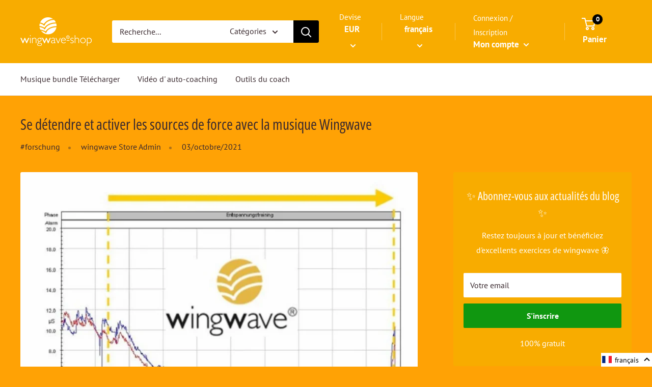

--- FILE ---
content_type: text/html; charset=utf-8
request_url: https://wingwave-shop.com/fr/blogs/news/entspannen-und-kraftquellen-aktivieren-mit-der-wingwave-musik
body_size: 61082
content:
<!doctype html>

<html class="no-js" lang="fr">
  <head>
    <meta charset="utf-8"> 
    <meta http-equiv="X-UA-Compatible" content="IE=edge,chrome=1">
    <meta name="viewport" content="width=device-width, initial-scale=1.0, height=device-height, minimum-scale=1.0, maximum-scale=1.0">
    <meta name="theme-color" content="#000000"><title>Se détendre et activer les sources de force avec la musique Wingwave &ndash; wingwave Shop
</title><meta name="description" content="🎶🎶Voici comment agit la musique wingwave 🟠 Outre ses mélodies équilibrantes et positives, la musique wingwave agit surtout grâce à un rythme gauche-droite qui &quot;touche&quot; auditivement les deux hémisphères cérébraux en alternance via des écouteurs stéréo et fait ainsi vibrer une collaboration optimale de toutes les zones d"><link rel="canonical" href="https://wingwave-shop.com/fr/blogs/news/entspannen-und-kraftquellen-aktivieren-mit-der-wingwave-musik"><link rel="shortcut icon" href="//wingwave-shop.com/cdn/shop/files/favicon_32x32.png?v=1614295421" type="image/png"><link rel="preload" as="style" href="//wingwave-shop.com/cdn/shop/t/3/assets/theme.scss.css?v=29833701789006188731759260466">

    <meta property="og:type" content="article">
  <meta property="og:title" content="Se détendre et activer les sources de force avec la musique Wingwave"><meta property="og:image" content="http://wingwave-shop.com/cdn/shop/articles/290AB727-60D6-48DC-A25A-12A7BCF8D924_1024x.png?v=1633270841">
    <meta property="og:image:secure_url" content="https://wingwave-shop.com/cdn/shop/articles/290AB727-60D6-48DC-A25A-12A7BCF8D924_1024x.png?v=1633270841"><meta property="og:description" content="🎶🎶Voici comment agit la musique wingwave 🟠 Outre ses mélodies équilibrantes et positives, la musique wingwave agit surtout grâce à un rythme gauche-droite qui &quot;touche&quot; auditivement les deux hémisphères cérébraux en alternance via des écouteurs stéréo et fait ainsi vibrer une collaboration optimale de toutes les zones d"><meta property="og:url" content="https://wingwave-shop.com/fr/blogs/news/entspannen-und-kraftquellen-aktivieren-mit-der-wingwave-musik">
<meta property="og:site_name" content="wingwave Shop"><meta name="twitter:card" content="summary"><meta name="twitter:title" content="Se détendre et activer les sources de force avec la musique Wingwave">
  <meta name="twitter:description" content="🎶🎶Voici comment agit la musique wingwave 🟠 Outre ses mélodies équilibrantes et positives, la musique wingwave agit surtout grâce à un rythme gauche-droite qui &quot;touche&quot; auditivement les deux hémisphères cérébraux en alternance via des écouteurs stéréo et fait ainsi vibrer une collaboration optimale de toutes les zones du cerveau. Cette stimulation cérébrale auditive bilatérale aide à réduire le stress lié à la performance et soutient les processus créatifs. Pour obtenir cet effet d&#39;autocoaching, la musique doit être utilisée avec des écouteurs. Des bruits naturels apaisants, des sons agréables ou encore des sons inspirants sont diffusés en arrière-plan. Le rythme correspond toujours au pouls de repos du cœur. Tout cela réduit de manière mesurable le taux de pulsation et le niveau d&#39;excitation du système nerveux, apaise, permet à tout le stress de s&#39;écouler, augmente le sentiment de bien-être et ouvre le"><meta name="twitter:image" content="https://wingwave-shop.com/cdn/shop/articles/290AB727-60D6-48DC-A25A-12A7BCF8D924_600x600_crop_center.png?v=1633270841">
<link rel="preconnect" href="//fonts.shopifycdn.com">
    <link rel="dns-prefetch" href="//productreviews.shopifycdn.com">
    <link rel="dns-prefetch" href="//maps.googleapis.com">
    <link rel="dns-prefetch" href="//maps.gstatic.com">

    <script>window.performance && window.performance.mark && window.performance.mark('shopify.content_for_header.start');</script><meta name="google-site-verification" content="_P5bTn7_BJFwUJT9Wy3qWrBsZdXuj9kAFPdgbTw0uhs">
<meta name="google-site-verification" content="G80AA58mo9zzjR_7kklN4UA_lkGNopKrHbvckwaf3Gs">
<meta id="shopify-digital-wallet" name="shopify-digital-wallet" content="/27033632849/digital_wallets/dialog">
<meta name="shopify-checkout-api-token" content="d50bc6cc02c5a7e005fba91a45d72918">
<meta id="in-context-paypal-metadata" data-shop-id="27033632849" data-venmo-supported="false" data-environment="production" data-locale="fr_FR" data-paypal-v4="true" data-currency="EUR">
<link rel="alternate" type="application/atom+xml" title="Feed" href="/fr/blogs/news.atom" />
<link rel="alternate" hreflang="x-default" href="https://wingwave-shop.com/blogs/news/entspannen-und-kraftquellen-aktivieren-mit-der-wingwave-musik">
<link rel="alternate" hreflang="de" href="https://wingwave-shop.com/blogs/news/entspannen-und-kraftquellen-aktivieren-mit-der-wingwave-musik">
<link rel="alternate" hreflang="fr" href="https://wingwave-shop.com/fr/blogs/news/entspannen-und-kraftquellen-aktivieren-mit-der-wingwave-musik">
<link rel="alternate" hreflang="es" href="https://wingwave-shop.com/es/blogs/news/entspannen-und-kraftquellen-aktivieren-mit-der-wingwave-musik">
<link rel="alternate" hreflang="it" href="https://wingwave-shop.com/it/blogs/news/entspannen-und-kraftquellen-aktivieren-mit-der-wingwave-musik">
<link rel="alternate" hreflang="ru" href="https://wingwave-shop.com/ru/blogs/news/entspannen-und-kraftquellen-aktivieren-mit-der-wingwave-musik">
<link rel="alternate" hreflang="en" href="https://wingwave-shop.com/en/blogs/news/entspannen-und-kraftquellen-aktivieren-mit-der-wingwave-musik">
<link rel="alternate" hreflang="de-AC" href="https://besser-siegmund.myshopify.com/blogs/news/entspannen-und-kraftquellen-aktivieren-mit-der-wingwave-musik">
<link rel="alternate" hreflang="fr-AC" href="https://besser-siegmund.myshopify.com/fr/blogs/news/entspannen-und-kraftquellen-aktivieren-mit-der-wingwave-musik">
<link rel="alternate" hreflang="es-AC" href="https://besser-siegmund.myshopify.com/es/blogs/news/entspannen-und-kraftquellen-aktivieren-mit-der-wingwave-musik">
<link rel="alternate" hreflang="it-AC" href="https://besser-siegmund.myshopify.com/it/blogs/news/entspannen-und-kraftquellen-aktivieren-mit-der-wingwave-musik">
<link rel="alternate" hreflang="ru-AC" href="https://besser-siegmund.myshopify.com/ru/blogs/news/entspannen-und-kraftquellen-aktivieren-mit-der-wingwave-musik">
<link rel="alternate" hreflang="en-AC" href="https://besser-siegmund.myshopify.com/en/blogs/news/entspannen-und-kraftquellen-aktivieren-mit-der-wingwave-musik">
<link rel="alternate" hreflang="de-AD" href="https://besser-siegmund.myshopify.com/blogs/news/entspannen-und-kraftquellen-aktivieren-mit-der-wingwave-musik">
<link rel="alternate" hreflang="fr-AD" href="https://besser-siegmund.myshopify.com/fr/blogs/news/entspannen-und-kraftquellen-aktivieren-mit-der-wingwave-musik">
<link rel="alternate" hreflang="es-AD" href="https://besser-siegmund.myshopify.com/es/blogs/news/entspannen-und-kraftquellen-aktivieren-mit-der-wingwave-musik">
<link rel="alternate" hreflang="it-AD" href="https://besser-siegmund.myshopify.com/it/blogs/news/entspannen-und-kraftquellen-aktivieren-mit-der-wingwave-musik">
<link rel="alternate" hreflang="ru-AD" href="https://besser-siegmund.myshopify.com/ru/blogs/news/entspannen-und-kraftquellen-aktivieren-mit-der-wingwave-musik">
<link rel="alternate" hreflang="en-AD" href="https://besser-siegmund.myshopify.com/en/blogs/news/entspannen-und-kraftquellen-aktivieren-mit-der-wingwave-musik">
<link rel="alternate" hreflang="de-AE" href="https://besser-siegmund.myshopify.com/blogs/news/entspannen-und-kraftquellen-aktivieren-mit-der-wingwave-musik">
<link rel="alternate" hreflang="fr-AE" href="https://besser-siegmund.myshopify.com/fr/blogs/news/entspannen-und-kraftquellen-aktivieren-mit-der-wingwave-musik">
<link rel="alternate" hreflang="es-AE" href="https://besser-siegmund.myshopify.com/es/blogs/news/entspannen-und-kraftquellen-aktivieren-mit-der-wingwave-musik">
<link rel="alternate" hreflang="it-AE" href="https://besser-siegmund.myshopify.com/it/blogs/news/entspannen-und-kraftquellen-aktivieren-mit-der-wingwave-musik">
<link rel="alternate" hreflang="ru-AE" href="https://besser-siegmund.myshopify.com/ru/blogs/news/entspannen-und-kraftquellen-aktivieren-mit-der-wingwave-musik">
<link rel="alternate" hreflang="en-AE" href="https://besser-siegmund.myshopify.com/en/blogs/news/entspannen-und-kraftquellen-aktivieren-mit-der-wingwave-musik">
<link rel="alternate" hreflang="de-AF" href="https://besser-siegmund.myshopify.com/blogs/news/entspannen-und-kraftquellen-aktivieren-mit-der-wingwave-musik">
<link rel="alternate" hreflang="fr-AF" href="https://besser-siegmund.myshopify.com/fr/blogs/news/entspannen-und-kraftquellen-aktivieren-mit-der-wingwave-musik">
<link rel="alternate" hreflang="es-AF" href="https://besser-siegmund.myshopify.com/es/blogs/news/entspannen-und-kraftquellen-aktivieren-mit-der-wingwave-musik">
<link rel="alternate" hreflang="it-AF" href="https://besser-siegmund.myshopify.com/it/blogs/news/entspannen-und-kraftquellen-aktivieren-mit-der-wingwave-musik">
<link rel="alternate" hreflang="ru-AF" href="https://besser-siegmund.myshopify.com/ru/blogs/news/entspannen-und-kraftquellen-aktivieren-mit-der-wingwave-musik">
<link rel="alternate" hreflang="en-AF" href="https://besser-siegmund.myshopify.com/en/blogs/news/entspannen-und-kraftquellen-aktivieren-mit-der-wingwave-musik">
<link rel="alternate" hreflang="de-AG" href="https://besser-siegmund.myshopify.com/blogs/news/entspannen-und-kraftquellen-aktivieren-mit-der-wingwave-musik">
<link rel="alternate" hreflang="fr-AG" href="https://besser-siegmund.myshopify.com/fr/blogs/news/entspannen-und-kraftquellen-aktivieren-mit-der-wingwave-musik">
<link rel="alternate" hreflang="es-AG" href="https://besser-siegmund.myshopify.com/es/blogs/news/entspannen-und-kraftquellen-aktivieren-mit-der-wingwave-musik">
<link rel="alternate" hreflang="it-AG" href="https://besser-siegmund.myshopify.com/it/blogs/news/entspannen-und-kraftquellen-aktivieren-mit-der-wingwave-musik">
<link rel="alternate" hreflang="ru-AG" href="https://besser-siegmund.myshopify.com/ru/blogs/news/entspannen-und-kraftquellen-aktivieren-mit-der-wingwave-musik">
<link rel="alternate" hreflang="en-AG" href="https://besser-siegmund.myshopify.com/en/blogs/news/entspannen-und-kraftquellen-aktivieren-mit-der-wingwave-musik">
<link rel="alternate" hreflang="de-AI" href="https://besser-siegmund.myshopify.com/blogs/news/entspannen-und-kraftquellen-aktivieren-mit-der-wingwave-musik">
<link rel="alternate" hreflang="fr-AI" href="https://besser-siegmund.myshopify.com/fr/blogs/news/entspannen-und-kraftquellen-aktivieren-mit-der-wingwave-musik">
<link rel="alternate" hreflang="es-AI" href="https://besser-siegmund.myshopify.com/es/blogs/news/entspannen-und-kraftquellen-aktivieren-mit-der-wingwave-musik">
<link rel="alternate" hreflang="it-AI" href="https://besser-siegmund.myshopify.com/it/blogs/news/entspannen-und-kraftquellen-aktivieren-mit-der-wingwave-musik">
<link rel="alternate" hreflang="ru-AI" href="https://besser-siegmund.myshopify.com/ru/blogs/news/entspannen-und-kraftquellen-aktivieren-mit-der-wingwave-musik">
<link rel="alternate" hreflang="en-AI" href="https://besser-siegmund.myshopify.com/en/blogs/news/entspannen-und-kraftquellen-aktivieren-mit-der-wingwave-musik">
<link rel="alternate" hreflang="de-AL" href="https://besser-siegmund.myshopify.com/blogs/news/entspannen-und-kraftquellen-aktivieren-mit-der-wingwave-musik">
<link rel="alternate" hreflang="fr-AL" href="https://besser-siegmund.myshopify.com/fr/blogs/news/entspannen-und-kraftquellen-aktivieren-mit-der-wingwave-musik">
<link rel="alternate" hreflang="es-AL" href="https://besser-siegmund.myshopify.com/es/blogs/news/entspannen-und-kraftquellen-aktivieren-mit-der-wingwave-musik">
<link rel="alternate" hreflang="it-AL" href="https://besser-siegmund.myshopify.com/it/blogs/news/entspannen-und-kraftquellen-aktivieren-mit-der-wingwave-musik">
<link rel="alternate" hreflang="ru-AL" href="https://besser-siegmund.myshopify.com/ru/blogs/news/entspannen-und-kraftquellen-aktivieren-mit-der-wingwave-musik">
<link rel="alternate" hreflang="en-AL" href="https://besser-siegmund.myshopify.com/en/blogs/news/entspannen-und-kraftquellen-aktivieren-mit-der-wingwave-musik">
<link rel="alternate" hreflang="de-AM" href="https://besser-siegmund.myshopify.com/blogs/news/entspannen-und-kraftquellen-aktivieren-mit-der-wingwave-musik">
<link rel="alternate" hreflang="fr-AM" href="https://besser-siegmund.myshopify.com/fr/blogs/news/entspannen-und-kraftquellen-aktivieren-mit-der-wingwave-musik">
<link rel="alternate" hreflang="es-AM" href="https://besser-siegmund.myshopify.com/es/blogs/news/entspannen-und-kraftquellen-aktivieren-mit-der-wingwave-musik">
<link rel="alternate" hreflang="it-AM" href="https://besser-siegmund.myshopify.com/it/blogs/news/entspannen-und-kraftquellen-aktivieren-mit-der-wingwave-musik">
<link rel="alternate" hreflang="ru-AM" href="https://besser-siegmund.myshopify.com/ru/blogs/news/entspannen-und-kraftquellen-aktivieren-mit-der-wingwave-musik">
<link rel="alternate" hreflang="en-AM" href="https://besser-siegmund.myshopify.com/en/blogs/news/entspannen-und-kraftquellen-aktivieren-mit-der-wingwave-musik">
<link rel="alternate" hreflang="de-AO" href="https://besser-siegmund.myshopify.com/blogs/news/entspannen-und-kraftquellen-aktivieren-mit-der-wingwave-musik">
<link rel="alternate" hreflang="fr-AO" href="https://besser-siegmund.myshopify.com/fr/blogs/news/entspannen-und-kraftquellen-aktivieren-mit-der-wingwave-musik">
<link rel="alternate" hreflang="es-AO" href="https://besser-siegmund.myshopify.com/es/blogs/news/entspannen-und-kraftquellen-aktivieren-mit-der-wingwave-musik">
<link rel="alternate" hreflang="it-AO" href="https://besser-siegmund.myshopify.com/it/blogs/news/entspannen-und-kraftquellen-aktivieren-mit-der-wingwave-musik">
<link rel="alternate" hreflang="ru-AO" href="https://besser-siegmund.myshopify.com/ru/blogs/news/entspannen-und-kraftquellen-aktivieren-mit-der-wingwave-musik">
<link rel="alternate" hreflang="en-AO" href="https://besser-siegmund.myshopify.com/en/blogs/news/entspannen-und-kraftquellen-aktivieren-mit-der-wingwave-musik">
<link rel="alternate" hreflang="de-AR" href="https://besser-siegmund.myshopify.com/blogs/news/entspannen-und-kraftquellen-aktivieren-mit-der-wingwave-musik">
<link rel="alternate" hreflang="fr-AR" href="https://besser-siegmund.myshopify.com/fr/blogs/news/entspannen-und-kraftquellen-aktivieren-mit-der-wingwave-musik">
<link rel="alternate" hreflang="es-AR" href="https://besser-siegmund.myshopify.com/es/blogs/news/entspannen-und-kraftquellen-aktivieren-mit-der-wingwave-musik">
<link rel="alternate" hreflang="it-AR" href="https://besser-siegmund.myshopify.com/it/blogs/news/entspannen-und-kraftquellen-aktivieren-mit-der-wingwave-musik">
<link rel="alternate" hreflang="ru-AR" href="https://besser-siegmund.myshopify.com/ru/blogs/news/entspannen-und-kraftquellen-aktivieren-mit-der-wingwave-musik">
<link rel="alternate" hreflang="en-AR" href="https://besser-siegmund.myshopify.com/en/blogs/news/entspannen-und-kraftquellen-aktivieren-mit-der-wingwave-musik">
<link rel="alternate" hreflang="de-AT" href="https://besser-siegmund.myshopify.com/blogs/news/entspannen-und-kraftquellen-aktivieren-mit-der-wingwave-musik">
<link rel="alternate" hreflang="fr-AT" href="https://besser-siegmund.myshopify.com/fr/blogs/news/entspannen-und-kraftquellen-aktivieren-mit-der-wingwave-musik">
<link rel="alternate" hreflang="es-AT" href="https://besser-siegmund.myshopify.com/es/blogs/news/entspannen-und-kraftquellen-aktivieren-mit-der-wingwave-musik">
<link rel="alternate" hreflang="it-AT" href="https://besser-siegmund.myshopify.com/it/blogs/news/entspannen-und-kraftquellen-aktivieren-mit-der-wingwave-musik">
<link rel="alternate" hreflang="ru-AT" href="https://besser-siegmund.myshopify.com/ru/blogs/news/entspannen-und-kraftquellen-aktivieren-mit-der-wingwave-musik">
<link rel="alternate" hreflang="en-AT" href="https://besser-siegmund.myshopify.com/en/blogs/news/entspannen-und-kraftquellen-aktivieren-mit-der-wingwave-musik">
<link rel="alternate" hreflang="de-AU" href="https://besser-siegmund.myshopify.com/blogs/news/entspannen-und-kraftquellen-aktivieren-mit-der-wingwave-musik">
<link rel="alternate" hreflang="fr-AU" href="https://besser-siegmund.myshopify.com/fr/blogs/news/entspannen-und-kraftquellen-aktivieren-mit-der-wingwave-musik">
<link rel="alternate" hreflang="es-AU" href="https://besser-siegmund.myshopify.com/es/blogs/news/entspannen-und-kraftquellen-aktivieren-mit-der-wingwave-musik">
<link rel="alternate" hreflang="it-AU" href="https://besser-siegmund.myshopify.com/it/blogs/news/entspannen-und-kraftquellen-aktivieren-mit-der-wingwave-musik">
<link rel="alternate" hreflang="ru-AU" href="https://besser-siegmund.myshopify.com/ru/blogs/news/entspannen-und-kraftquellen-aktivieren-mit-der-wingwave-musik">
<link rel="alternate" hreflang="en-AU" href="https://besser-siegmund.myshopify.com/en/blogs/news/entspannen-und-kraftquellen-aktivieren-mit-der-wingwave-musik">
<link rel="alternate" hreflang="de-AW" href="https://besser-siegmund.myshopify.com/blogs/news/entspannen-und-kraftquellen-aktivieren-mit-der-wingwave-musik">
<link rel="alternate" hreflang="fr-AW" href="https://besser-siegmund.myshopify.com/fr/blogs/news/entspannen-und-kraftquellen-aktivieren-mit-der-wingwave-musik">
<link rel="alternate" hreflang="es-AW" href="https://besser-siegmund.myshopify.com/es/blogs/news/entspannen-und-kraftquellen-aktivieren-mit-der-wingwave-musik">
<link rel="alternate" hreflang="it-AW" href="https://besser-siegmund.myshopify.com/it/blogs/news/entspannen-und-kraftquellen-aktivieren-mit-der-wingwave-musik">
<link rel="alternate" hreflang="ru-AW" href="https://besser-siegmund.myshopify.com/ru/blogs/news/entspannen-und-kraftquellen-aktivieren-mit-der-wingwave-musik">
<link rel="alternate" hreflang="en-AW" href="https://besser-siegmund.myshopify.com/en/blogs/news/entspannen-und-kraftquellen-aktivieren-mit-der-wingwave-musik">
<link rel="alternate" hreflang="de-AX" href="https://besser-siegmund.myshopify.com/blogs/news/entspannen-und-kraftquellen-aktivieren-mit-der-wingwave-musik">
<link rel="alternate" hreflang="fr-AX" href="https://besser-siegmund.myshopify.com/fr/blogs/news/entspannen-und-kraftquellen-aktivieren-mit-der-wingwave-musik">
<link rel="alternate" hreflang="es-AX" href="https://besser-siegmund.myshopify.com/es/blogs/news/entspannen-und-kraftquellen-aktivieren-mit-der-wingwave-musik">
<link rel="alternate" hreflang="it-AX" href="https://besser-siegmund.myshopify.com/it/blogs/news/entspannen-und-kraftquellen-aktivieren-mit-der-wingwave-musik">
<link rel="alternate" hreflang="ru-AX" href="https://besser-siegmund.myshopify.com/ru/blogs/news/entspannen-und-kraftquellen-aktivieren-mit-der-wingwave-musik">
<link rel="alternate" hreflang="en-AX" href="https://besser-siegmund.myshopify.com/en/blogs/news/entspannen-und-kraftquellen-aktivieren-mit-der-wingwave-musik">
<link rel="alternate" hreflang="de-AZ" href="https://besser-siegmund.myshopify.com/blogs/news/entspannen-und-kraftquellen-aktivieren-mit-der-wingwave-musik">
<link rel="alternate" hreflang="fr-AZ" href="https://besser-siegmund.myshopify.com/fr/blogs/news/entspannen-und-kraftquellen-aktivieren-mit-der-wingwave-musik">
<link rel="alternate" hreflang="es-AZ" href="https://besser-siegmund.myshopify.com/es/blogs/news/entspannen-und-kraftquellen-aktivieren-mit-der-wingwave-musik">
<link rel="alternate" hreflang="it-AZ" href="https://besser-siegmund.myshopify.com/it/blogs/news/entspannen-und-kraftquellen-aktivieren-mit-der-wingwave-musik">
<link rel="alternate" hreflang="ru-AZ" href="https://besser-siegmund.myshopify.com/ru/blogs/news/entspannen-und-kraftquellen-aktivieren-mit-der-wingwave-musik">
<link rel="alternate" hreflang="en-AZ" href="https://besser-siegmund.myshopify.com/en/blogs/news/entspannen-und-kraftquellen-aktivieren-mit-der-wingwave-musik">
<link rel="alternate" hreflang="de-BA" href="https://besser-siegmund.myshopify.com/blogs/news/entspannen-und-kraftquellen-aktivieren-mit-der-wingwave-musik">
<link rel="alternate" hreflang="fr-BA" href="https://besser-siegmund.myshopify.com/fr/blogs/news/entspannen-und-kraftquellen-aktivieren-mit-der-wingwave-musik">
<link rel="alternate" hreflang="es-BA" href="https://besser-siegmund.myshopify.com/es/blogs/news/entspannen-und-kraftquellen-aktivieren-mit-der-wingwave-musik">
<link rel="alternate" hreflang="it-BA" href="https://besser-siegmund.myshopify.com/it/blogs/news/entspannen-und-kraftquellen-aktivieren-mit-der-wingwave-musik">
<link rel="alternate" hreflang="ru-BA" href="https://besser-siegmund.myshopify.com/ru/blogs/news/entspannen-und-kraftquellen-aktivieren-mit-der-wingwave-musik">
<link rel="alternate" hreflang="en-BA" href="https://besser-siegmund.myshopify.com/en/blogs/news/entspannen-und-kraftquellen-aktivieren-mit-der-wingwave-musik">
<link rel="alternate" hreflang="de-BB" href="https://besser-siegmund.myshopify.com/blogs/news/entspannen-und-kraftquellen-aktivieren-mit-der-wingwave-musik">
<link rel="alternate" hreflang="fr-BB" href="https://besser-siegmund.myshopify.com/fr/blogs/news/entspannen-und-kraftquellen-aktivieren-mit-der-wingwave-musik">
<link rel="alternate" hreflang="es-BB" href="https://besser-siegmund.myshopify.com/es/blogs/news/entspannen-und-kraftquellen-aktivieren-mit-der-wingwave-musik">
<link rel="alternate" hreflang="it-BB" href="https://besser-siegmund.myshopify.com/it/blogs/news/entspannen-und-kraftquellen-aktivieren-mit-der-wingwave-musik">
<link rel="alternate" hreflang="ru-BB" href="https://besser-siegmund.myshopify.com/ru/blogs/news/entspannen-und-kraftquellen-aktivieren-mit-der-wingwave-musik">
<link rel="alternate" hreflang="en-BB" href="https://besser-siegmund.myshopify.com/en/blogs/news/entspannen-und-kraftquellen-aktivieren-mit-der-wingwave-musik">
<link rel="alternate" hreflang="de-BD" href="https://besser-siegmund.myshopify.com/blogs/news/entspannen-und-kraftquellen-aktivieren-mit-der-wingwave-musik">
<link rel="alternate" hreflang="fr-BD" href="https://besser-siegmund.myshopify.com/fr/blogs/news/entspannen-und-kraftquellen-aktivieren-mit-der-wingwave-musik">
<link rel="alternate" hreflang="es-BD" href="https://besser-siegmund.myshopify.com/es/blogs/news/entspannen-und-kraftquellen-aktivieren-mit-der-wingwave-musik">
<link rel="alternate" hreflang="it-BD" href="https://besser-siegmund.myshopify.com/it/blogs/news/entspannen-und-kraftquellen-aktivieren-mit-der-wingwave-musik">
<link rel="alternate" hreflang="ru-BD" href="https://besser-siegmund.myshopify.com/ru/blogs/news/entspannen-und-kraftquellen-aktivieren-mit-der-wingwave-musik">
<link rel="alternate" hreflang="en-BD" href="https://besser-siegmund.myshopify.com/en/blogs/news/entspannen-und-kraftquellen-aktivieren-mit-der-wingwave-musik">
<link rel="alternate" hreflang="de-BE" href="https://besser-siegmund.myshopify.com/blogs/news/entspannen-und-kraftquellen-aktivieren-mit-der-wingwave-musik">
<link rel="alternate" hreflang="fr-BE" href="https://besser-siegmund.myshopify.com/fr/blogs/news/entspannen-und-kraftquellen-aktivieren-mit-der-wingwave-musik">
<link rel="alternate" hreflang="es-BE" href="https://besser-siegmund.myshopify.com/es/blogs/news/entspannen-und-kraftquellen-aktivieren-mit-der-wingwave-musik">
<link rel="alternate" hreflang="it-BE" href="https://besser-siegmund.myshopify.com/it/blogs/news/entspannen-und-kraftquellen-aktivieren-mit-der-wingwave-musik">
<link rel="alternate" hreflang="ru-BE" href="https://besser-siegmund.myshopify.com/ru/blogs/news/entspannen-und-kraftquellen-aktivieren-mit-der-wingwave-musik">
<link rel="alternate" hreflang="en-BE" href="https://besser-siegmund.myshopify.com/en/blogs/news/entspannen-und-kraftquellen-aktivieren-mit-der-wingwave-musik">
<link rel="alternate" hreflang="de-BF" href="https://besser-siegmund.myshopify.com/blogs/news/entspannen-und-kraftquellen-aktivieren-mit-der-wingwave-musik">
<link rel="alternate" hreflang="fr-BF" href="https://besser-siegmund.myshopify.com/fr/blogs/news/entspannen-und-kraftquellen-aktivieren-mit-der-wingwave-musik">
<link rel="alternate" hreflang="es-BF" href="https://besser-siegmund.myshopify.com/es/blogs/news/entspannen-und-kraftquellen-aktivieren-mit-der-wingwave-musik">
<link rel="alternate" hreflang="it-BF" href="https://besser-siegmund.myshopify.com/it/blogs/news/entspannen-und-kraftquellen-aktivieren-mit-der-wingwave-musik">
<link rel="alternate" hreflang="ru-BF" href="https://besser-siegmund.myshopify.com/ru/blogs/news/entspannen-und-kraftquellen-aktivieren-mit-der-wingwave-musik">
<link rel="alternate" hreflang="en-BF" href="https://besser-siegmund.myshopify.com/en/blogs/news/entspannen-und-kraftquellen-aktivieren-mit-der-wingwave-musik">
<link rel="alternate" hreflang="de-BG" href="https://besser-siegmund.myshopify.com/blogs/news/entspannen-und-kraftquellen-aktivieren-mit-der-wingwave-musik">
<link rel="alternate" hreflang="fr-BG" href="https://besser-siegmund.myshopify.com/fr/blogs/news/entspannen-und-kraftquellen-aktivieren-mit-der-wingwave-musik">
<link rel="alternate" hreflang="es-BG" href="https://besser-siegmund.myshopify.com/es/blogs/news/entspannen-und-kraftquellen-aktivieren-mit-der-wingwave-musik">
<link rel="alternate" hreflang="it-BG" href="https://besser-siegmund.myshopify.com/it/blogs/news/entspannen-und-kraftquellen-aktivieren-mit-der-wingwave-musik">
<link rel="alternate" hreflang="ru-BG" href="https://besser-siegmund.myshopify.com/ru/blogs/news/entspannen-und-kraftquellen-aktivieren-mit-der-wingwave-musik">
<link rel="alternate" hreflang="en-BG" href="https://besser-siegmund.myshopify.com/en/blogs/news/entspannen-und-kraftquellen-aktivieren-mit-der-wingwave-musik">
<link rel="alternate" hreflang="de-BH" href="https://besser-siegmund.myshopify.com/blogs/news/entspannen-und-kraftquellen-aktivieren-mit-der-wingwave-musik">
<link rel="alternate" hreflang="fr-BH" href="https://besser-siegmund.myshopify.com/fr/blogs/news/entspannen-und-kraftquellen-aktivieren-mit-der-wingwave-musik">
<link rel="alternate" hreflang="es-BH" href="https://besser-siegmund.myshopify.com/es/blogs/news/entspannen-und-kraftquellen-aktivieren-mit-der-wingwave-musik">
<link rel="alternate" hreflang="it-BH" href="https://besser-siegmund.myshopify.com/it/blogs/news/entspannen-und-kraftquellen-aktivieren-mit-der-wingwave-musik">
<link rel="alternate" hreflang="ru-BH" href="https://besser-siegmund.myshopify.com/ru/blogs/news/entspannen-und-kraftquellen-aktivieren-mit-der-wingwave-musik">
<link rel="alternate" hreflang="en-BH" href="https://besser-siegmund.myshopify.com/en/blogs/news/entspannen-und-kraftquellen-aktivieren-mit-der-wingwave-musik">
<link rel="alternate" hreflang="de-BI" href="https://besser-siegmund.myshopify.com/blogs/news/entspannen-und-kraftquellen-aktivieren-mit-der-wingwave-musik">
<link rel="alternate" hreflang="fr-BI" href="https://besser-siegmund.myshopify.com/fr/blogs/news/entspannen-und-kraftquellen-aktivieren-mit-der-wingwave-musik">
<link rel="alternate" hreflang="es-BI" href="https://besser-siegmund.myshopify.com/es/blogs/news/entspannen-und-kraftquellen-aktivieren-mit-der-wingwave-musik">
<link rel="alternate" hreflang="it-BI" href="https://besser-siegmund.myshopify.com/it/blogs/news/entspannen-und-kraftquellen-aktivieren-mit-der-wingwave-musik">
<link rel="alternate" hreflang="ru-BI" href="https://besser-siegmund.myshopify.com/ru/blogs/news/entspannen-und-kraftquellen-aktivieren-mit-der-wingwave-musik">
<link rel="alternate" hreflang="en-BI" href="https://besser-siegmund.myshopify.com/en/blogs/news/entspannen-und-kraftquellen-aktivieren-mit-der-wingwave-musik">
<link rel="alternate" hreflang="de-BJ" href="https://besser-siegmund.myshopify.com/blogs/news/entspannen-und-kraftquellen-aktivieren-mit-der-wingwave-musik">
<link rel="alternate" hreflang="fr-BJ" href="https://besser-siegmund.myshopify.com/fr/blogs/news/entspannen-und-kraftquellen-aktivieren-mit-der-wingwave-musik">
<link rel="alternate" hreflang="es-BJ" href="https://besser-siegmund.myshopify.com/es/blogs/news/entspannen-und-kraftquellen-aktivieren-mit-der-wingwave-musik">
<link rel="alternate" hreflang="it-BJ" href="https://besser-siegmund.myshopify.com/it/blogs/news/entspannen-und-kraftquellen-aktivieren-mit-der-wingwave-musik">
<link rel="alternate" hreflang="ru-BJ" href="https://besser-siegmund.myshopify.com/ru/blogs/news/entspannen-und-kraftquellen-aktivieren-mit-der-wingwave-musik">
<link rel="alternate" hreflang="en-BJ" href="https://besser-siegmund.myshopify.com/en/blogs/news/entspannen-und-kraftquellen-aktivieren-mit-der-wingwave-musik">
<link rel="alternate" hreflang="de-BL" href="https://besser-siegmund.myshopify.com/blogs/news/entspannen-und-kraftquellen-aktivieren-mit-der-wingwave-musik">
<link rel="alternate" hreflang="fr-BL" href="https://besser-siegmund.myshopify.com/fr/blogs/news/entspannen-und-kraftquellen-aktivieren-mit-der-wingwave-musik">
<link rel="alternate" hreflang="es-BL" href="https://besser-siegmund.myshopify.com/es/blogs/news/entspannen-und-kraftquellen-aktivieren-mit-der-wingwave-musik">
<link rel="alternate" hreflang="it-BL" href="https://besser-siegmund.myshopify.com/it/blogs/news/entspannen-und-kraftquellen-aktivieren-mit-der-wingwave-musik">
<link rel="alternate" hreflang="ru-BL" href="https://besser-siegmund.myshopify.com/ru/blogs/news/entspannen-und-kraftquellen-aktivieren-mit-der-wingwave-musik">
<link rel="alternate" hreflang="en-BL" href="https://besser-siegmund.myshopify.com/en/blogs/news/entspannen-und-kraftquellen-aktivieren-mit-der-wingwave-musik">
<link rel="alternate" hreflang="de-BM" href="https://besser-siegmund.myshopify.com/blogs/news/entspannen-und-kraftquellen-aktivieren-mit-der-wingwave-musik">
<link rel="alternate" hreflang="fr-BM" href="https://besser-siegmund.myshopify.com/fr/blogs/news/entspannen-und-kraftquellen-aktivieren-mit-der-wingwave-musik">
<link rel="alternate" hreflang="es-BM" href="https://besser-siegmund.myshopify.com/es/blogs/news/entspannen-und-kraftquellen-aktivieren-mit-der-wingwave-musik">
<link rel="alternate" hreflang="it-BM" href="https://besser-siegmund.myshopify.com/it/blogs/news/entspannen-und-kraftquellen-aktivieren-mit-der-wingwave-musik">
<link rel="alternate" hreflang="ru-BM" href="https://besser-siegmund.myshopify.com/ru/blogs/news/entspannen-und-kraftquellen-aktivieren-mit-der-wingwave-musik">
<link rel="alternate" hreflang="en-BM" href="https://besser-siegmund.myshopify.com/en/blogs/news/entspannen-und-kraftquellen-aktivieren-mit-der-wingwave-musik">
<link rel="alternate" hreflang="de-BN" href="https://besser-siegmund.myshopify.com/blogs/news/entspannen-und-kraftquellen-aktivieren-mit-der-wingwave-musik">
<link rel="alternate" hreflang="fr-BN" href="https://besser-siegmund.myshopify.com/fr/blogs/news/entspannen-und-kraftquellen-aktivieren-mit-der-wingwave-musik">
<link rel="alternate" hreflang="es-BN" href="https://besser-siegmund.myshopify.com/es/blogs/news/entspannen-und-kraftquellen-aktivieren-mit-der-wingwave-musik">
<link rel="alternate" hreflang="it-BN" href="https://besser-siegmund.myshopify.com/it/blogs/news/entspannen-und-kraftquellen-aktivieren-mit-der-wingwave-musik">
<link rel="alternate" hreflang="ru-BN" href="https://besser-siegmund.myshopify.com/ru/blogs/news/entspannen-und-kraftquellen-aktivieren-mit-der-wingwave-musik">
<link rel="alternate" hreflang="en-BN" href="https://besser-siegmund.myshopify.com/en/blogs/news/entspannen-und-kraftquellen-aktivieren-mit-der-wingwave-musik">
<link rel="alternate" hreflang="de-BO" href="https://besser-siegmund.myshopify.com/blogs/news/entspannen-und-kraftquellen-aktivieren-mit-der-wingwave-musik">
<link rel="alternate" hreflang="fr-BO" href="https://besser-siegmund.myshopify.com/fr/blogs/news/entspannen-und-kraftquellen-aktivieren-mit-der-wingwave-musik">
<link rel="alternate" hreflang="es-BO" href="https://besser-siegmund.myshopify.com/es/blogs/news/entspannen-und-kraftquellen-aktivieren-mit-der-wingwave-musik">
<link rel="alternate" hreflang="it-BO" href="https://besser-siegmund.myshopify.com/it/blogs/news/entspannen-und-kraftquellen-aktivieren-mit-der-wingwave-musik">
<link rel="alternate" hreflang="ru-BO" href="https://besser-siegmund.myshopify.com/ru/blogs/news/entspannen-und-kraftquellen-aktivieren-mit-der-wingwave-musik">
<link rel="alternate" hreflang="en-BO" href="https://besser-siegmund.myshopify.com/en/blogs/news/entspannen-und-kraftquellen-aktivieren-mit-der-wingwave-musik">
<link rel="alternate" hreflang="de-BQ" href="https://besser-siegmund.myshopify.com/blogs/news/entspannen-und-kraftquellen-aktivieren-mit-der-wingwave-musik">
<link rel="alternate" hreflang="fr-BQ" href="https://besser-siegmund.myshopify.com/fr/blogs/news/entspannen-und-kraftquellen-aktivieren-mit-der-wingwave-musik">
<link rel="alternate" hreflang="es-BQ" href="https://besser-siegmund.myshopify.com/es/blogs/news/entspannen-und-kraftquellen-aktivieren-mit-der-wingwave-musik">
<link rel="alternate" hreflang="it-BQ" href="https://besser-siegmund.myshopify.com/it/blogs/news/entspannen-und-kraftquellen-aktivieren-mit-der-wingwave-musik">
<link rel="alternate" hreflang="ru-BQ" href="https://besser-siegmund.myshopify.com/ru/blogs/news/entspannen-und-kraftquellen-aktivieren-mit-der-wingwave-musik">
<link rel="alternate" hreflang="en-BQ" href="https://besser-siegmund.myshopify.com/en/blogs/news/entspannen-und-kraftquellen-aktivieren-mit-der-wingwave-musik">
<link rel="alternate" hreflang="de-BR" href="https://besser-siegmund.myshopify.com/blogs/news/entspannen-und-kraftquellen-aktivieren-mit-der-wingwave-musik">
<link rel="alternate" hreflang="fr-BR" href="https://besser-siegmund.myshopify.com/fr/blogs/news/entspannen-und-kraftquellen-aktivieren-mit-der-wingwave-musik">
<link rel="alternate" hreflang="es-BR" href="https://besser-siegmund.myshopify.com/es/blogs/news/entspannen-und-kraftquellen-aktivieren-mit-der-wingwave-musik">
<link rel="alternate" hreflang="it-BR" href="https://besser-siegmund.myshopify.com/it/blogs/news/entspannen-und-kraftquellen-aktivieren-mit-der-wingwave-musik">
<link rel="alternate" hreflang="ru-BR" href="https://besser-siegmund.myshopify.com/ru/blogs/news/entspannen-und-kraftquellen-aktivieren-mit-der-wingwave-musik">
<link rel="alternate" hreflang="en-BR" href="https://besser-siegmund.myshopify.com/en/blogs/news/entspannen-und-kraftquellen-aktivieren-mit-der-wingwave-musik">
<link rel="alternate" hreflang="de-BS" href="https://besser-siegmund.myshopify.com/blogs/news/entspannen-und-kraftquellen-aktivieren-mit-der-wingwave-musik">
<link rel="alternate" hreflang="fr-BS" href="https://besser-siegmund.myshopify.com/fr/blogs/news/entspannen-und-kraftquellen-aktivieren-mit-der-wingwave-musik">
<link rel="alternate" hreflang="es-BS" href="https://besser-siegmund.myshopify.com/es/blogs/news/entspannen-und-kraftquellen-aktivieren-mit-der-wingwave-musik">
<link rel="alternate" hreflang="it-BS" href="https://besser-siegmund.myshopify.com/it/blogs/news/entspannen-und-kraftquellen-aktivieren-mit-der-wingwave-musik">
<link rel="alternate" hreflang="ru-BS" href="https://besser-siegmund.myshopify.com/ru/blogs/news/entspannen-und-kraftquellen-aktivieren-mit-der-wingwave-musik">
<link rel="alternate" hreflang="en-BS" href="https://besser-siegmund.myshopify.com/en/blogs/news/entspannen-und-kraftquellen-aktivieren-mit-der-wingwave-musik">
<link rel="alternate" hreflang="de-BT" href="https://besser-siegmund.myshopify.com/blogs/news/entspannen-und-kraftquellen-aktivieren-mit-der-wingwave-musik">
<link rel="alternate" hreflang="fr-BT" href="https://besser-siegmund.myshopify.com/fr/blogs/news/entspannen-und-kraftquellen-aktivieren-mit-der-wingwave-musik">
<link rel="alternate" hreflang="es-BT" href="https://besser-siegmund.myshopify.com/es/blogs/news/entspannen-und-kraftquellen-aktivieren-mit-der-wingwave-musik">
<link rel="alternate" hreflang="it-BT" href="https://besser-siegmund.myshopify.com/it/blogs/news/entspannen-und-kraftquellen-aktivieren-mit-der-wingwave-musik">
<link rel="alternate" hreflang="ru-BT" href="https://besser-siegmund.myshopify.com/ru/blogs/news/entspannen-und-kraftquellen-aktivieren-mit-der-wingwave-musik">
<link rel="alternate" hreflang="en-BT" href="https://besser-siegmund.myshopify.com/en/blogs/news/entspannen-und-kraftquellen-aktivieren-mit-der-wingwave-musik">
<link rel="alternate" hreflang="de-BW" href="https://besser-siegmund.myshopify.com/blogs/news/entspannen-und-kraftquellen-aktivieren-mit-der-wingwave-musik">
<link rel="alternate" hreflang="fr-BW" href="https://besser-siegmund.myshopify.com/fr/blogs/news/entspannen-und-kraftquellen-aktivieren-mit-der-wingwave-musik">
<link rel="alternate" hreflang="es-BW" href="https://besser-siegmund.myshopify.com/es/blogs/news/entspannen-und-kraftquellen-aktivieren-mit-der-wingwave-musik">
<link rel="alternate" hreflang="it-BW" href="https://besser-siegmund.myshopify.com/it/blogs/news/entspannen-und-kraftquellen-aktivieren-mit-der-wingwave-musik">
<link rel="alternate" hreflang="ru-BW" href="https://besser-siegmund.myshopify.com/ru/blogs/news/entspannen-und-kraftquellen-aktivieren-mit-der-wingwave-musik">
<link rel="alternate" hreflang="en-BW" href="https://besser-siegmund.myshopify.com/en/blogs/news/entspannen-und-kraftquellen-aktivieren-mit-der-wingwave-musik">
<link rel="alternate" hreflang="de-BY" href="https://besser-siegmund.myshopify.com/blogs/news/entspannen-und-kraftquellen-aktivieren-mit-der-wingwave-musik">
<link rel="alternate" hreflang="fr-BY" href="https://besser-siegmund.myshopify.com/fr/blogs/news/entspannen-und-kraftquellen-aktivieren-mit-der-wingwave-musik">
<link rel="alternate" hreflang="es-BY" href="https://besser-siegmund.myshopify.com/es/blogs/news/entspannen-und-kraftquellen-aktivieren-mit-der-wingwave-musik">
<link rel="alternate" hreflang="it-BY" href="https://besser-siegmund.myshopify.com/it/blogs/news/entspannen-und-kraftquellen-aktivieren-mit-der-wingwave-musik">
<link rel="alternate" hreflang="ru-BY" href="https://besser-siegmund.myshopify.com/ru/blogs/news/entspannen-und-kraftquellen-aktivieren-mit-der-wingwave-musik">
<link rel="alternate" hreflang="en-BY" href="https://besser-siegmund.myshopify.com/en/blogs/news/entspannen-und-kraftquellen-aktivieren-mit-der-wingwave-musik">
<link rel="alternate" hreflang="de-BZ" href="https://besser-siegmund.myshopify.com/blogs/news/entspannen-und-kraftquellen-aktivieren-mit-der-wingwave-musik">
<link rel="alternate" hreflang="fr-BZ" href="https://besser-siegmund.myshopify.com/fr/blogs/news/entspannen-und-kraftquellen-aktivieren-mit-der-wingwave-musik">
<link rel="alternate" hreflang="es-BZ" href="https://besser-siegmund.myshopify.com/es/blogs/news/entspannen-und-kraftquellen-aktivieren-mit-der-wingwave-musik">
<link rel="alternate" hreflang="it-BZ" href="https://besser-siegmund.myshopify.com/it/blogs/news/entspannen-und-kraftquellen-aktivieren-mit-der-wingwave-musik">
<link rel="alternate" hreflang="ru-BZ" href="https://besser-siegmund.myshopify.com/ru/blogs/news/entspannen-und-kraftquellen-aktivieren-mit-der-wingwave-musik">
<link rel="alternate" hreflang="en-BZ" href="https://besser-siegmund.myshopify.com/en/blogs/news/entspannen-und-kraftquellen-aktivieren-mit-der-wingwave-musik">
<link rel="alternate" hreflang="de-CA" href="https://besser-siegmund.myshopify.com/blogs/news/entspannen-und-kraftquellen-aktivieren-mit-der-wingwave-musik">
<link rel="alternate" hreflang="fr-CA" href="https://besser-siegmund.myshopify.com/fr/blogs/news/entspannen-und-kraftquellen-aktivieren-mit-der-wingwave-musik">
<link rel="alternate" hreflang="es-CA" href="https://besser-siegmund.myshopify.com/es/blogs/news/entspannen-und-kraftquellen-aktivieren-mit-der-wingwave-musik">
<link rel="alternate" hreflang="it-CA" href="https://besser-siegmund.myshopify.com/it/blogs/news/entspannen-und-kraftquellen-aktivieren-mit-der-wingwave-musik">
<link rel="alternate" hreflang="ru-CA" href="https://besser-siegmund.myshopify.com/ru/blogs/news/entspannen-und-kraftquellen-aktivieren-mit-der-wingwave-musik">
<link rel="alternate" hreflang="en-CA" href="https://besser-siegmund.myshopify.com/en/blogs/news/entspannen-und-kraftquellen-aktivieren-mit-der-wingwave-musik">
<link rel="alternate" hreflang="de-CC" href="https://besser-siegmund.myshopify.com/blogs/news/entspannen-und-kraftquellen-aktivieren-mit-der-wingwave-musik">
<link rel="alternate" hreflang="fr-CC" href="https://besser-siegmund.myshopify.com/fr/blogs/news/entspannen-und-kraftquellen-aktivieren-mit-der-wingwave-musik">
<link rel="alternate" hreflang="es-CC" href="https://besser-siegmund.myshopify.com/es/blogs/news/entspannen-und-kraftquellen-aktivieren-mit-der-wingwave-musik">
<link rel="alternate" hreflang="it-CC" href="https://besser-siegmund.myshopify.com/it/blogs/news/entspannen-und-kraftquellen-aktivieren-mit-der-wingwave-musik">
<link rel="alternate" hreflang="ru-CC" href="https://besser-siegmund.myshopify.com/ru/blogs/news/entspannen-und-kraftquellen-aktivieren-mit-der-wingwave-musik">
<link rel="alternate" hreflang="en-CC" href="https://besser-siegmund.myshopify.com/en/blogs/news/entspannen-und-kraftquellen-aktivieren-mit-der-wingwave-musik">
<link rel="alternate" hreflang="de-CD" href="https://besser-siegmund.myshopify.com/blogs/news/entspannen-und-kraftquellen-aktivieren-mit-der-wingwave-musik">
<link rel="alternate" hreflang="fr-CD" href="https://besser-siegmund.myshopify.com/fr/blogs/news/entspannen-und-kraftquellen-aktivieren-mit-der-wingwave-musik">
<link rel="alternate" hreflang="es-CD" href="https://besser-siegmund.myshopify.com/es/blogs/news/entspannen-und-kraftquellen-aktivieren-mit-der-wingwave-musik">
<link rel="alternate" hreflang="it-CD" href="https://besser-siegmund.myshopify.com/it/blogs/news/entspannen-und-kraftquellen-aktivieren-mit-der-wingwave-musik">
<link rel="alternate" hreflang="ru-CD" href="https://besser-siegmund.myshopify.com/ru/blogs/news/entspannen-und-kraftquellen-aktivieren-mit-der-wingwave-musik">
<link rel="alternate" hreflang="en-CD" href="https://besser-siegmund.myshopify.com/en/blogs/news/entspannen-und-kraftquellen-aktivieren-mit-der-wingwave-musik">
<link rel="alternate" hreflang="de-CF" href="https://besser-siegmund.myshopify.com/blogs/news/entspannen-und-kraftquellen-aktivieren-mit-der-wingwave-musik">
<link rel="alternate" hreflang="fr-CF" href="https://besser-siegmund.myshopify.com/fr/blogs/news/entspannen-und-kraftquellen-aktivieren-mit-der-wingwave-musik">
<link rel="alternate" hreflang="es-CF" href="https://besser-siegmund.myshopify.com/es/blogs/news/entspannen-und-kraftquellen-aktivieren-mit-der-wingwave-musik">
<link rel="alternate" hreflang="it-CF" href="https://besser-siegmund.myshopify.com/it/blogs/news/entspannen-und-kraftquellen-aktivieren-mit-der-wingwave-musik">
<link rel="alternate" hreflang="ru-CF" href="https://besser-siegmund.myshopify.com/ru/blogs/news/entspannen-und-kraftquellen-aktivieren-mit-der-wingwave-musik">
<link rel="alternate" hreflang="en-CF" href="https://besser-siegmund.myshopify.com/en/blogs/news/entspannen-und-kraftquellen-aktivieren-mit-der-wingwave-musik">
<link rel="alternate" hreflang="de-CG" href="https://besser-siegmund.myshopify.com/blogs/news/entspannen-und-kraftquellen-aktivieren-mit-der-wingwave-musik">
<link rel="alternate" hreflang="fr-CG" href="https://besser-siegmund.myshopify.com/fr/blogs/news/entspannen-und-kraftquellen-aktivieren-mit-der-wingwave-musik">
<link rel="alternate" hreflang="es-CG" href="https://besser-siegmund.myshopify.com/es/blogs/news/entspannen-und-kraftquellen-aktivieren-mit-der-wingwave-musik">
<link rel="alternate" hreflang="it-CG" href="https://besser-siegmund.myshopify.com/it/blogs/news/entspannen-und-kraftquellen-aktivieren-mit-der-wingwave-musik">
<link rel="alternate" hreflang="ru-CG" href="https://besser-siegmund.myshopify.com/ru/blogs/news/entspannen-und-kraftquellen-aktivieren-mit-der-wingwave-musik">
<link rel="alternate" hreflang="en-CG" href="https://besser-siegmund.myshopify.com/en/blogs/news/entspannen-und-kraftquellen-aktivieren-mit-der-wingwave-musik">
<link rel="alternate" hreflang="de-CI" href="https://besser-siegmund.myshopify.com/blogs/news/entspannen-und-kraftquellen-aktivieren-mit-der-wingwave-musik">
<link rel="alternate" hreflang="fr-CI" href="https://besser-siegmund.myshopify.com/fr/blogs/news/entspannen-und-kraftquellen-aktivieren-mit-der-wingwave-musik">
<link rel="alternate" hreflang="es-CI" href="https://besser-siegmund.myshopify.com/es/blogs/news/entspannen-und-kraftquellen-aktivieren-mit-der-wingwave-musik">
<link rel="alternate" hreflang="it-CI" href="https://besser-siegmund.myshopify.com/it/blogs/news/entspannen-und-kraftquellen-aktivieren-mit-der-wingwave-musik">
<link rel="alternate" hreflang="ru-CI" href="https://besser-siegmund.myshopify.com/ru/blogs/news/entspannen-und-kraftquellen-aktivieren-mit-der-wingwave-musik">
<link rel="alternate" hreflang="en-CI" href="https://besser-siegmund.myshopify.com/en/blogs/news/entspannen-und-kraftquellen-aktivieren-mit-der-wingwave-musik">
<link rel="alternate" hreflang="de-CK" href="https://besser-siegmund.myshopify.com/blogs/news/entspannen-und-kraftquellen-aktivieren-mit-der-wingwave-musik">
<link rel="alternate" hreflang="fr-CK" href="https://besser-siegmund.myshopify.com/fr/blogs/news/entspannen-und-kraftquellen-aktivieren-mit-der-wingwave-musik">
<link rel="alternate" hreflang="es-CK" href="https://besser-siegmund.myshopify.com/es/blogs/news/entspannen-und-kraftquellen-aktivieren-mit-der-wingwave-musik">
<link rel="alternate" hreflang="it-CK" href="https://besser-siegmund.myshopify.com/it/blogs/news/entspannen-und-kraftquellen-aktivieren-mit-der-wingwave-musik">
<link rel="alternate" hreflang="ru-CK" href="https://besser-siegmund.myshopify.com/ru/blogs/news/entspannen-und-kraftquellen-aktivieren-mit-der-wingwave-musik">
<link rel="alternate" hreflang="en-CK" href="https://besser-siegmund.myshopify.com/en/blogs/news/entspannen-und-kraftquellen-aktivieren-mit-der-wingwave-musik">
<link rel="alternate" hreflang="de-CL" href="https://besser-siegmund.myshopify.com/blogs/news/entspannen-und-kraftquellen-aktivieren-mit-der-wingwave-musik">
<link rel="alternate" hreflang="fr-CL" href="https://besser-siegmund.myshopify.com/fr/blogs/news/entspannen-und-kraftquellen-aktivieren-mit-der-wingwave-musik">
<link rel="alternate" hreflang="es-CL" href="https://besser-siegmund.myshopify.com/es/blogs/news/entspannen-und-kraftquellen-aktivieren-mit-der-wingwave-musik">
<link rel="alternate" hreflang="it-CL" href="https://besser-siegmund.myshopify.com/it/blogs/news/entspannen-und-kraftquellen-aktivieren-mit-der-wingwave-musik">
<link rel="alternate" hreflang="ru-CL" href="https://besser-siegmund.myshopify.com/ru/blogs/news/entspannen-und-kraftquellen-aktivieren-mit-der-wingwave-musik">
<link rel="alternate" hreflang="en-CL" href="https://besser-siegmund.myshopify.com/en/blogs/news/entspannen-und-kraftquellen-aktivieren-mit-der-wingwave-musik">
<link rel="alternate" hreflang="de-CM" href="https://besser-siegmund.myshopify.com/blogs/news/entspannen-und-kraftquellen-aktivieren-mit-der-wingwave-musik">
<link rel="alternate" hreflang="fr-CM" href="https://besser-siegmund.myshopify.com/fr/blogs/news/entspannen-und-kraftquellen-aktivieren-mit-der-wingwave-musik">
<link rel="alternate" hreflang="es-CM" href="https://besser-siegmund.myshopify.com/es/blogs/news/entspannen-und-kraftquellen-aktivieren-mit-der-wingwave-musik">
<link rel="alternate" hreflang="it-CM" href="https://besser-siegmund.myshopify.com/it/blogs/news/entspannen-und-kraftquellen-aktivieren-mit-der-wingwave-musik">
<link rel="alternate" hreflang="ru-CM" href="https://besser-siegmund.myshopify.com/ru/blogs/news/entspannen-und-kraftquellen-aktivieren-mit-der-wingwave-musik">
<link rel="alternate" hreflang="en-CM" href="https://besser-siegmund.myshopify.com/en/blogs/news/entspannen-und-kraftquellen-aktivieren-mit-der-wingwave-musik">
<link rel="alternate" hreflang="de-CN" href="https://besser-siegmund.myshopify.com/blogs/news/entspannen-und-kraftquellen-aktivieren-mit-der-wingwave-musik">
<link rel="alternate" hreflang="fr-CN" href="https://besser-siegmund.myshopify.com/fr/blogs/news/entspannen-und-kraftquellen-aktivieren-mit-der-wingwave-musik">
<link rel="alternate" hreflang="es-CN" href="https://besser-siegmund.myshopify.com/es/blogs/news/entspannen-und-kraftquellen-aktivieren-mit-der-wingwave-musik">
<link rel="alternate" hreflang="it-CN" href="https://besser-siegmund.myshopify.com/it/blogs/news/entspannen-und-kraftquellen-aktivieren-mit-der-wingwave-musik">
<link rel="alternate" hreflang="ru-CN" href="https://besser-siegmund.myshopify.com/ru/blogs/news/entspannen-und-kraftquellen-aktivieren-mit-der-wingwave-musik">
<link rel="alternate" hreflang="en-CN" href="https://besser-siegmund.myshopify.com/en/blogs/news/entspannen-und-kraftquellen-aktivieren-mit-der-wingwave-musik">
<link rel="alternate" hreflang="de-CO" href="https://besser-siegmund.myshopify.com/blogs/news/entspannen-und-kraftquellen-aktivieren-mit-der-wingwave-musik">
<link rel="alternate" hreflang="fr-CO" href="https://besser-siegmund.myshopify.com/fr/blogs/news/entspannen-und-kraftquellen-aktivieren-mit-der-wingwave-musik">
<link rel="alternate" hreflang="es-CO" href="https://besser-siegmund.myshopify.com/es/blogs/news/entspannen-und-kraftquellen-aktivieren-mit-der-wingwave-musik">
<link rel="alternate" hreflang="it-CO" href="https://besser-siegmund.myshopify.com/it/blogs/news/entspannen-und-kraftquellen-aktivieren-mit-der-wingwave-musik">
<link rel="alternate" hreflang="ru-CO" href="https://besser-siegmund.myshopify.com/ru/blogs/news/entspannen-und-kraftquellen-aktivieren-mit-der-wingwave-musik">
<link rel="alternate" hreflang="en-CO" href="https://besser-siegmund.myshopify.com/en/blogs/news/entspannen-und-kraftquellen-aktivieren-mit-der-wingwave-musik">
<link rel="alternate" hreflang="de-CR" href="https://besser-siegmund.myshopify.com/blogs/news/entspannen-und-kraftquellen-aktivieren-mit-der-wingwave-musik">
<link rel="alternate" hreflang="fr-CR" href="https://besser-siegmund.myshopify.com/fr/blogs/news/entspannen-und-kraftquellen-aktivieren-mit-der-wingwave-musik">
<link rel="alternate" hreflang="es-CR" href="https://besser-siegmund.myshopify.com/es/blogs/news/entspannen-und-kraftquellen-aktivieren-mit-der-wingwave-musik">
<link rel="alternate" hreflang="it-CR" href="https://besser-siegmund.myshopify.com/it/blogs/news/entspannen-und-kraftquellen-aktivieren-mit-der-wingwave-musik">
<link rel="alternate" hreflang="ru-CR" href="https://besser-siegmund.myshopify.com/ru/blogs/news/entspannen-und-kraftquellen-aktivieren-mit-der-wingwave-musik">
<link rel="alternate" hreflang="en-CR" href="https://besser-siegmund.myshopify.com/en/blogs/news/entspannen-und-kraftquellen-aktivieren-mit-der-wingwave-musik">
<link rel="alternate" hreflang="de-CV" href="https://besser-siegmund.myshopify.com/blogs/news/entspannen-und-kraftquellen-aktivieren-mit-der-wingwave-musik">
<link rel="alternate" hreflang="fr-CV" href="https://besser-siegmund.myshopify.com/fr/blogs/news/entspannen-und-kraftquellen-aktivieren-mit-der-wingwave-musik">
<link rel="alternate" hreflang="es-CV" href="https://besser-siegmund.myshopify.com/es/blogs/news/entspannen-und-kraftquellen-aktivieren-mit-der-wingwave-musik">
<link rel="alternate" hreflang="it-CV" href="https://besser-siegmund.myshopify.com/it/blogs/news/entspannen-und-kraftquellen-aktivieren-mit-der-wingwave-musik">
<link rel="alternate" hreflang="ru-CV" href="https://besser-siegmund.myshopify.com/ru/blogs/news/entspannen-und-kraftquellen-aktivieren-mit-der-wingwave-musik">
<link rel="alternate" hreflang="en-CV" href="https://besser-siegmund.myshopify.com/en/blogs/news/entspannen-und-kraftquellen-aktivieren-mit-der-wingwave-musik">
<link rel="alternate" hreflang="de-CW" href="https://besser-siegmund.myshopify.com/blogs/news/entspannen-und-kraftquellen-aktivieren-mit-der-wingwave-musik">
<link rel="alternate" hreflang="fr-CW" href="https://besser-siegmund.myshopify.com/fr/blogs/news/entspannen-und-kraftquellen-aktivieren-mit-der-wingwave-musik">
<link rel="alternate" hreflang="es-CW" href="https://besser-siegmund.myshopify.com/es/blogs/news/entspannen-und-kraftquellen-aktivieren-mit-der-wingwave-musik">
<link rel="alternate" hreflang="it-CW" href="https://besser-siegmund.myshopify.com/it/blogs/news/entspannen-und-kraftquellen-aktivieren-mit-der-wingwave-musik">
<link rel="alternate" hreflang="ru-CW" href="https://besser-siegmund.myshopify.com/ru/blogs/news/entspannen-und-kraftquellen-aktivieren-mit-der-wingwave-musik">
<link rel="alternate" hreflang="en-CW" href="https://besser-siegmund.myshopify.com/en/blogs/news/entspannen-und-kraftquellen-aktivieren-mit-der-wingwave-musik">
<link rel="alternate" hreflang="de-CX" href="https://besser-siegmund.myshopify.com/blogs/news/entspannen-und-kraftquellen-aktivieren-mit-der-wingwave-musik">
<link rel="alternate" hreflang="fr-CX" href="https://besser-siegmund.myshopify.com/fr/blogs/news/entspannen-und-kraftquellen-aktivieren-mit-der-wingwave-musik">
<link rel="alternate" hreflang="es-CX" href="https://besser-siegmund.myshopify.com/es/blogs/news/entspannen-und-kraftquellen-aktivieren-mit-der-wingwave-musik">
<link rel="alternate" hreflang="it-CX" href="https://besser-siegmund.myshopify.com/it/blogs/news/entspannen-und-kraftquellen-aktivieren-mit-der-wingwave-musik">
<link rel="alternate" hreflang="ru-CX" href="https://besser-siegmund.myshopify.com/ru/blogs/news/entspannen-und-kraftquellen-aktivieren-mit-der-wingwave-musik">
<link rel="alternate" hreflang="en-CX" href="https://besser-siegmund.myshopify.com/en/blogs/news/entspannen-und-kraftquellen-aktivieren-mit-der-wingwave-musik">
<link rel="alternate" hreflang="de-CY" href="https://besser-siegmund.myshopify.com/blogs/news/entspannen-und-kraftquellen-aktivieren-mit-der-wingwave-musik">
<link rel="alternate" hreflang="fr-CY" href="https://besser-siegmund.myshopify.com/fr/blogs/news/entspannen-und-kraftquellen-aktivieren-mit-der-wingwave-musik">
<link rel="alternate" hreflang="es-CY" href="https://besser-siegmund.myshopify.com/es/blogs/news/entspannen-und-kraftquellen-aktivieren-mit-der-wingwave-musik">
<link rel="alternate" hreflang="it-CY" href="https://besser-siegmund.myshopify.com/it/blogs/news/entspannen-und-kraftquellen-aktivieren-mit-der-wingwave-musik">
<link rel="alternate" hreflang="ru-CY" href="https://besser-siegmund.myshopify.com/ru/blogs/news/entspannen-und-kraftquellen-aktivieren-mit-der-wingwave-musik">
<link rel="alternate" hreflang="en-CY" href="https://besser-siegmund.myshopify.com/en/blogs/news/entspannen-und-kraftquellen-aktivieren-mit-der-wingwave-musik">
<link rel="alternate" hreflang="de-CZ" href="https://besser-siegmund.myshopify.com/blogs/news/entspannen-und-kraftquellen-aktivieren-mit-der-wingwave-musik">
<link rel="alternate" hreflang="fr-CZ" href="https://besser-siegmund.myshopify.com/fr/blogs/news/entspannen-und-kraftquellen-aktivieren-mit-der-wingwave-musik">
<link rel="alternate" hreflang="es-CZ" href="https://besser-siegmund.myshopify.com/es/blogs/news/entspannen-und-kraftquellen-aktivieren-mit-der-wingwave-musik">
<link rel="alternate" hreflang="it-CZ" href="https://besser-siegmund.myshopify.com/it/blogs/news/entspannen-und-kraftquellen-aktivieren-mit-der-wingwave-musik">
<link rel="alternate" hreflang="ru-CZ" href="https://besser-siegmund.myshopify.com/ru/blogs/news/entspannen-und-kraftquellen-aktivieren-mit-der-wingwave-musik">
<link rel="alternate" hreflang="en-CZ" href="https://besser-siegmund.myshopify.com/en/blogs/news/entspannen-und-kraftquellen-aktivieren-mit-der-wingwave-musik">
<link rel="alternate" hreflang="de-DJ" href="https://besser-siegmund.myshopify.com/blogs/news/entspannen-und-kraftquellen-aktivieren-mit-der-wingwave-musik">
<link rel="alternate" hreflang="fr-DJ" href="https://besser-siegmund.myshopify.com/fr/blogs/news/entspannen-und-kraftquellen-aktivieren-mit-der-wingwave-musik">
<link rel="alternate" hreflang="es-DJ" href="https://besser-siegmund.myshopify.com/es/blogs/news/entspannen-und-kraftquellen-aktivieren-mit-der-wingwave-musik">
<link rel="alternate" hreflang="it-DJ" href="https://besser-siegmund.myshopify.com/it/blogs/news/entspannen-und-kraftquellen-aktivieren-mit-der-wingwave-musik">
<link rel="alternate" hreflang="ru-DJ" href="https://besser-siegmund.myshopify.com/ru/blogs/news/entspannen-und-kraftquellen-aktivieren-mit-der-wingwave-musik">
<link rel="alternate" hreflang="en-DJ" href="https://besser-siegmund.myshopify.com/en/blogs/news/entspannen-und-kraftquellen-aktivieren-mit-der-wingwave-musik">
<link rel="alternate" hreflang="de-DK" href="https://besser-siegmund.myshopify.com/blogs/news/entspannen-und-kraftquellen-aktivieren-mit-der-wingwave-musik">
<link rel="alternate" hreflang="fr-DK" href="https://besser-siegmund.myshopify.com/fr/blogs/news/entspannen-und-kraftquellen-aktivieren-mit-der-wingwave-musik">
<link rel="alternate" hreflang="es-DK" href="https://besser-siegmund.myshopify.com/es/blogs/news/entspannen-und-kraftquellen-aktivieren-mit-der-wingwave-musik">
<link rel="alternate" hreflang="it-DK" href="https://besser-siegmund.myshopify.com/it/blogs/news/entspannen-und-kraftquellen-aktivieren-mit-der-wingwave-musik">
<link rel="alternate" hreflang="ru-DK" href="https://besser-siegmund.myshopify.com/ru/blogs/news/entspannen-und-kraftquellen-aktivieren-mit-der-wingwave-musik">
<link rel="alternate" hreflang="en-DK" href="https://besser-siegmund.myshopify.com/en/blogs/news/entspannen-und-kraftquellen-aktivieren-mit-der-wingwave-musik">
<link rel="alternate" hreflang="de-DM" href="https://besser-siegmund.myshopify.com/blogs/news/entspannen-und-kraftquellen-aktivieren-mit-der-wingwave-musik">
<link rel="alternate" hreflang="fr-DM" href="https://besser-siegmund.myshopify.com/fr/blogs/news/entspannen-und-kraftquellen-aktivieren-mit-der-wingwave-musik">
<link rel="alternate" hreflang="es-DM" href="https://besser-siegmund.myshopify.com/es/blogs/news/entspannen-und-kraftquellen-aktivieren-mit-der-wingwave-musik">
<link rel="alternate" hreflang="it-DM" href="https://besser-siegmund.myshopify.com/it/blogs/news/entspannen-und-kraftquellen-aktivieren-mit-der-wingwave-musik">
<link rel="alternate" hreflang="ru-DM" href="https://besser-siegmund.myshopify.com/ru/blogs/news/entspannen-und-kraftquellen-aktivieren-mit-der-wingwave-musik">
<link rel="alternate" hreflang="en-DM" href="https://besser-siegmund.myshopify.com/en/blogs/news/entspannen-und-kraftquellen-aktivieren-mit-der-wingwave-musik">
<link rel="alternate" hreflang="de-DO" href="https://besser-siegmund.myshopify.com/blogs/news/entspannen-und-kraftquellen-aktivieren-mit-der-wingwave-musik">
<link rel="alternate" hreflang="fr-DO" href="https://besser-siegmund.myshopify.com/fr/blogs/news/entspannen-und-kraftquellen-aktivieren-mit-der-wingwave-musik">
<link rel="alternate" hreflang="es-DO" href="https://besser-siegmund.myshopify.com/es/blogs/news/entspannen-und-kraftquellen-aktivieren-mit-der-wingwave-musik">
<link rel="alternate" hreflang="it-DO" href="https://besser-siegmund.myshopify.com/it/blogs/news/entspannen-und-kraftquellen-aktivieren-mit-der-wingwave-musik">
<link rel="alternate" hreflang="ru-DO" href="https://besser-siegmund.myshopify.com/ru/blogs/news/entspannen-und-kraftquellen-aktivieren-mit-der-wingwave-musik">
<link rel="alternate" hreflang="en-DO" href="https://besser-siegmund.myshopify.com/en/blogs/news/entspannen-und-kraftquellen-aktivieren-mit-der-wingwave-musik">
<link rel="alternate" hreflang="de-DZ" href="https://besser-siegmund.myshopify.com/blogs/news/entspannen-und-kraftquellen-aktivieren-mit-der-wingwave-musik">
<link rel="alternate" hreflang="fr-DZ" href="https://besser-siegmund.myshopify.com/fr/blogs/news/entspannen-und-kraftquellen-aktivieren-mit-der-wingwave-musik">
<link rel="alternate" hreflang="es-DZ" href="https://besser-siegmund.myshopify.com/es/blogs/news/entspannen-und-kraftquellen-aktivieren-mit-der-wingwave-musik">
<link rel="alternate" hreflang="it-DZ" href="https://besser-siegmund.myshopify.com/it/blogs/news/entspannen-und-kraftquellen-aktivieren-mit-der-wingwave-musik">
<link rel="alternate" hreflang="ru-DZ" href="https://besser-siegmund.myshopify.com/ru/blogs/news/entspannen-und-kraftquellen-aktivieren-mit-der-wingwave-musik">
<link rel="alternate" hreflang="en-DZ" href="https://besser-siegmund.myshopify.com/en/blogs/news/entspannen-und-kraftquellen-aktivieren-mit-der-wingwave-musik">
<link rel="alternate" hreflang="de-EC" href="https://besser-siegmund.myshopify.com/blogs/news/entspannen-und-kraftquellen-aktivieren-mit-der-wingwave-musik">
<link rel="alternate" hreflang="fr-EC" href="https://besser-siegmund.myshopify.com/fr/blogs/news/entspannen-und-kraftquellen-aktivieren-mit-der-wingwave-musik">
<link rel="alternate" hreflang="es-EC" href="https://besser-siegmund.myshopify.com/es/blogs/news/entspannen-und-kraftquellen-aktivieren-mit-der-wingwave-musik">
<link rel="alternate" hreflang="it-EC" href="https://besser-siegmund.myshopify.com/it/blogs/news/entspannen-und-kraftquellen-aktivieren-mit-der-wingwave-musik">
<link rel="alternate" hreflang="ru-EC" href="https://besser-siegmund.myshopify.com/ru/blogs/news/entspannen-und-kraftquellen-aktivieren-mit-der-wingwave-musik">
<link rel="alternate" hreflang="en-EC" href="https://besser-siegmund.myshopify.com/en/blogs/news/entspannen-und-kraftquellen-aktivieren-mit-der-wingwave-musik">
<link rel="alternate" hreflang="de-EE" href="https://besser-siegmund.myshopify.com/blogs/news/entspannen-und-kraftquellen-aktivieren-mit-der-wingwave-musik">
<link rel="alternate" hreflang="fr-EE" href="https://besser-siegmund.myshopify.com/fr/blogs/news/entspannen-und-kraftquellen-aktivieren-mit-der-wingwave-musik">
<link rel="alternate" hreflang="es-EE" href="https://besser-siegmund.myshopify.com/es/blogs/news/entspannen-und-kraftquellen-aktivieren-mit-der-wingwave-musik">
<link rel="alternate" hreflang="it-EE" href="https://besser-siegmund.myshopify.com/it/blogs/news/entspannen-und-kraftquellen-aktivieren-mit-der-wingwave-musik">
<link rel="alternate" hreflang="ru-EE" href="https://besser-siegmund.myshopify.com/ru/blogs/news/entspannen-und-kraftquellen-aktivieren-mit-der-wingwave-musik">
<link rel="alternate" hreflang="en-EE" href="https://besser-siegmund.myshopify.com/en/blogs/news/entspannen-und-kraftquellen-aktivieren-mit-der-wingwave-musik">
<link rel="alternate" hreflang="de-EG" href="https://besser-siegmund.myshopify.com/blogs/news/entspannen-und-kraftquellen-aktivieren-mit-der-wingwave-musik">
<link rel="alternate" hreflang="fr-EG" href="https://besser-siegmund.myshopify.com/fr/blogs/news/entspannen-und-kraftquellen-aktivieren-mit-der-wingwave-musik">
<link rel="alternate" hreflang="es-EG" href="https://besser-siegmund.myshopify.com/es/blogs/news/entspannen-und-kraftquellen-aktivieren-mit-der-wingwave-musik">
<link rel="alternate" hreflang="it-EG" href="https://besser-siegmund.myshopify.com/it/blogs/news/entspannen-und-kraftquellen-aktivieren-mit-der-wingwave-musik">
<link rel="alternate" hreflang="ru-EG" href="https://besser-siegmund.myshopify.com/ru/blogs/news/entspannen-und-kraftquellen-aktivieren-mit-der-wingwave-musik">
<link rel="alternate" hreflang="en-EG" href="https://besser-siegmund.myshopify.com/en/blogs/news/entspannen-und-kraftquellen-aktivieren-mit-der-wingwave-musik">
<link rel="alternate" hreflang="de-EH" href="https://besser-siegmund.myshopify.com/blogs/news/entspannen-und-kraftquellen-aktivieren-mit-der-wingwave-musik">
<link rel="alternate" hreflang="fr-EH" href="https://besser-siegmund.myshopify.com/fr/blogs/news/entspannen-und-kraftquellen-aktivieren-mit-der-wingwave-musik">
<link rel="alternate" hreflang="es-EH" href="https://besser-siegmund.myshopify.com/es/blogs/news/entspannen-und-kraftquellen-aktivieren-mit-der-wingwave-musik">
<link rel="alternate" hreflang="it-EH" href="https://besser-siegmund.myshopify.com/it/blogs/news/entspannen-und-kraftquellen-aktivieren-mit-der-wingwave-musik">
<link rel="alternate" hreflang="ru-EH" href="https://besser-siegmund.myshopify.com/ru/blogs/news/entspannen-und-kraftquellen-aktivieren-mit-der-wingwave-musik">
<link rel="alternate" hreflang="en-EH" href="https://besser-siegmund.myshopify.com/en/blogs/news/entspannen-und-kraftquellen-aktivieren-mit-der-wingwave-musik">
<link rel="alternate" hreflang="de-ER" href="https://besser-siegmund.myshopify.com/blogs/news/entspannen-und-kraftquellen-aktivieren-mit-der-wingwave-musik">
<link rel="alternate" hreflang="fr-ER" href="https://besser-siegmund.myshopify.com/fr/blogs/news/entspannen-und-kraftquellen-aktivieren-mit-der-wingwave-musik">
<link rel="alternate" hreflang="es-ER" href="https://besser-siegmund.myshopify.com/es/blogs/news/entspannen-und-kraftquellen-aktivieren-mit-der-wingwave-musik">
<link rel="alternate" hreflang="it-ER" href="https://besser-siegmund.myshopify.com/it/blogs/news/entspannen-und-kraftquellen-aktivieren-mit-der-wingwave-musik">
<link rel="alternate" hreflang="ru-ER" href="https://besser-siegmund.myshopify.com/ru/blogs/news/entspannen-und-kraftquellen-aktivieren-mit-der-wingwave-musik">
<link rel="alternate" hreflang="en-ER" href="https://besser-siegmund.myshopify.com/en/blogs/news/entspannen-und-kraftquellen-aktivieren-mit-der-wingwave-musik">
<link rel="alternate" hreflang="de-ES" href="https://besser-siegmund.myshopify.com/blogs/news/entspannen-und-kraftquellen-aktivieren-mit-der-wingwave-musik">
<link rel="alternate" hreflang="fr-ES" href="https://besser-siegmund.myshopify.com/fr/blogs/news/entspannen-und-kraftquellen-aktivieren-mit-der-wingwave-musik">
<link rel="alternate" hreflang="es-ES" href="https://besser-siegmund.myshopify.com/es/blogs/news/entspannen-und-kraftquellen-aktivieren-mit-der-wingwave-musik">
<link rel="alternate" hreflang="it-ES" href="https://besser-siegmund.myshopify.com/it/blogs/news/entspannen-und-kraftquellen-aktivieren-mit-der-wingwave-musik">
<link rel="alternate" hreflang="ru-ES" href="https://besser-siegmund.myshopify.com/ru/blogs/news/entspannen-und-kraftquellen-aktivieren-mit-der-wingwave-musik">
<link rel="alternate" hreflang="en-ES" href="https://besser-siegmund.myshopify.com/en/blogs/news/entspannen-und-kraftquellen-aktivieren-mit-der-wingwave-musik">
<link rel="alternate" hreflang="de-ET" href="https://besser-siegmund.myshopify.com/blogs/news/entspannen-und-kraftquellen-aktivieren-mit-der-wingwave-musik">
<link rel="alternate" hreflang="fr-ET" href="https://besser-siegmund.myshopify.com/fr/blogs/news/entspannen-und-kraftquellen-aktivieren-mit-der-wingwave-musik">
<link rel="alternate" hreflang="es-ET" href="https://besser-siegmund.myshopify.com/es/blogs/news/entspannen-und-kraftquellen-aktivieren-mit-der-wingwave-musik">
<link rel="alternate" hreflang="it-ET" href="https://besser-siegmund.myshopify.com/it/blogs/news/entspannen-und-kraftquellen-aktivieren-mit-der-wingwave-musik">
<link rel="alternate" hreflang="ru-ET" href="https://besser-siegmund.myshopify.com/ru/blogs/news/entspannen-und-kraftquellen-aktivieren-mit-der-wingwave-musik">
<link rel="alternate" hreflang="en-ET" href="https://besser-siegmund.myshopify.com/en/blogs/news/entspannen-und-kraftquellen-aktivieren-mit-der-wingwave-musik">
<link rel="alternate" hreflang="de-FI" href="https://besser-siegmund.myshopify.com/blogs/news/entspannen-und-kraftquellen-aktivieren-mit-der-wingwave-musik">
<link rel="alternate" hreflang="fr-FI" href="https://besser-siegmund.myshopify.com/fr/blogs/news/entspannen-und-kraftquellen-aktivieren-mit-der-wingwave-musik">
<link rel="alternate" hreflang="es-FI" href="https://besser-siegmund.myshopify.com/es/blogs/news/entspannen-und-kraftquellen-aktivieren-mit-der-wingwave-musik">
<link rel="alternate" hreflang="it-FI" href="https://besser-siegmund.myshopify.com/it/blogs/news/entspannen-und-kraftquellen-aktivieren-mit-der-wingwave-musik">
<link rel="alternate" hreflang="ru-FI" href="https://besser-siegmund.myshopify.com/ru/blogs/news/entspannen-und-kraftquellen-aktivieren-mit-der-wingwave-musik">
<link rel="alternate" hreflang="en-FI" href="https://besser-siegmund.myshopify.com/en/blogs/news/entspannen-und-kraftquellen-aktivieren-mit-der-wingwave-musik">
<link rel="alternate" hreflang="de-FJ" href="https://besser-siegmund.myshopify.com/blogs/news/entspannen-und-kraftquellen-aktivieren-mit-der-wingwave-musik">
<link rel="alternate" hreflang="fr-FJ" href="https://besser-siegmund.myshopify.com/fr/blogs/news/entspannen-und-kraftquellen-aktivieren-mit-der-wingwave-musik">
<link rel="alternate" hreflang="es-FJ" href="https://besser-siegmund.myshopify.com/es/blogs/news/entspannen-und-kraftquellen-aktivieren-mit-der-wingwave-musik">
<link rel="alternate" hreflang="it-FJ" href="https://besser-siegmund.myshopify.com/it/blogs/news/entspannen-und-kraftquellen-aktivieren-mit-der-wingwave-musik">
<link rel="alternate" hreflang="ru-FJ" href="https://besser-siegmund.myshopify.com/ru/blogs/news/entspannen-und-kraftquellen-aktivieren-mit-der-wingwave-musik">
<link rel="alternate" hreflang="en-FJ" href="https://besser-siegmund.myshopify.com/en/blogs/news/entspannen-und-kraftquellen-aktivieren-mit-der-wingwave-musik">
<link rel="alternate" hreflang="de-FK" href="https://besser-siegmund.myshopify.com/blogs/news/entspannen-und-kraftquellen-aktivieren-mit-der-wingwave-musik">
<link rel="alternate" hreflang="fr-FK" href="https://besser-siegmund.myshopify.com/fr/blogs/news/entspannen-und-kraftquellen-aktivieren-mit-der-wingwave-musik">
<link rel="alternate" hreflang="es-FK" href="https://besser-siegmund.myshopify.com/es/blogs/news/entspannen-und-kraftquellen-aktivieren-mit-der-wingwave-musik">
<link rel="alternate" hreflang="it-FK" href="https://besser-siegmund.myshopify.com/it/blogs/news/entspannen-und-kraftquellen-aktivieren-mit-der-wingwave-musik">
<link rel="alternate" hreflang="ru-FK" href="https://besser-siegmund.myshopify.com/ru/blogs/news/entspannen-und-kraftquellen-aktivieren-mit-der-wingwave-musik">
<link rel="alternate" hreflang="en-FK" href="https://besser-siegmund.myshopify.com/en/blogs/news/entspannen-und-kraftquellen-aktivieren-mit-der-wingwave-musik">
<link rel="alternate" hreflang="de-FO" href="https://besser-siegmund.myshopify.com/blogs/news/entspannen-und-kraftquellen-aktivieren-mit-der-wingwave-musik">
<link rel="alternate" hreflang="fr-FO" href="https://besser-siegmund.myshopify.com/fr/blogs/news/entspannen-und-kraftquellen-aktivieren-mit-der-wingwave-musik">
<link rel="alternate" hreflang="es-FO" href="https://besser-siegmund.myshopify.com/es/blogs/news/entspannen-und-kraftquellen-aktivieren-mit-der-wingwave-musik">
<link rel="alternate" hreflang="it-FO" href="https://besser-siegmund.myshopify.com/it/blogs/news/entspannen-und-kraftquellen-aktivieren-mit-der-wingwave-musik">
<link rel="alternate" hreflang="ru-FO" href="https://besser-siegmund.myshopify.com/ru/blogs/news/entspannen-und-kraftquellen-aktivieren-mit-der-wingwave-musik">
<link rel="alternate" hreflang="en-FO" href="https://besser-siegmund.myshopify.com/en/blogs/news/entspannen-und-kraftquellen-aktivieren-mit-der-wingwave-musik">
<link rel="alternate" hreflang="de-GA" href="https://besser-siegmund.myshopify.com/blogs/news/entspannen-und-kraftquellen-aktivieren-mit-der-wingwave-musik">
<link rel="alternate" hreflang="fr-GA" href="https://besser-siegmund.myshopify.com/fr/blogs/news/entspannen-und-kraftquellen-aktivieren-mit-der-wingwave-musik">
<link rel="alternate" hreflang="es-GA" href="https://besser-siegmund.myshopify.com/es/blogs/news/entspannen-und-kraftquellen-aktivieren-mit-der-wingwave-musik">
<link rel="alternate" hreflang="it-GA" href="https://besser-siegmund.myshopify.com/it/blogs/news/entspannen-und-kraftquellen-aktivieren-mit-der-wingwave-musik">
<link rel="alternate" hreflang="ru-GA" href="https://besser-siegmund.myshopify.com/ru/blogs/news/entspannen-und-kraftquellen-aktivieren-mit-der-wingwave-musik">
<link rel="alternate" hreflang="en-GA" href="https://besser-siegmund.myshopify.com/en/blogs/news/entspannen-und-kraftquellen-aktivieren-mit-der-wingwave-musik">
<link rel="alternate" hreflang="de-GB" href="https://besser-siegmund.myshopify.com/blogs/news/entspannen-und-kraftquellen-aktivieren-mit-der-wingwave-musik">
<link rel="alternate" hreflang="fr-GB" href="https://besser-siegmund.myshopify.com/fr/blogs/news/entspannen-und-kraftquellen-aktivieren-mit-der-wingwave-musik">
<link rel="alternate" hreflang="es-GB" href="https://besser-siegmund.myshopify.com/es/blogs/news/entspannen-und-kraftquellen-aktivieren-mit-der-wingwave-musik">
<link rel="alternate" hreflang="it-GB" href="https://besser-siegmund.myshopify.com/it/blogs/news/entspannen-und-kraftquellen-aktivieren-mit-der-wingwave-musik">
<link rel="alternate" hreflang="ru-GB" href="https://besser-siegmund.myshopify.com/ru/blogs/news/entspannen-und-kraftquellen-aktivieren-mit-der-wingwave-musik">
<link rel="alternate" hreflang="en-GB" href="https://besser-siegmund.myshopify.com/en/blogs/news/entspannen-und-kraftquellen-aktivieren-mit-der-wingwave-musik">
<link rel="alternate" hreflang="de-GD" href="https://besser-siegmund.myshopify.com/blogs/news/entspannen-und-kraftquellen-aktivieren-mit-der-wingwave-musik">
<link rel="alternate" hreflang="fr-GD" href="https://besser-siegmund.myshopify.com/fr/blogs/news/entspannen-und-kraftquellen-aktivieren-mit-der-wingwave-musik">
<link rel="alternate" hreflang="es-GD" href="https://besser-siegmund.myshopify.com/es/blogs/news/entspannen-und-kraftquellen-aktivieren-mit-der-wingwave-musik">
<link rel="alternate" hreflang="it-GD" href="https://besser-siegmund.myshopify.com/it/blogs/news/entspannen-und-kraftquellen-aktivieren-mit-der-wingwave-musik">
<link rel="alternate" hreflang="ru-GD" href="https://besser-siegmund.myshopify.com/ru/blogs/news/entspannen-und-kraftquellen-aktivieren-mit-der-wingwave-musik">
<link rel="alternate" hreflang="en-GD" href="https://besser-siegmund.myshopify.com/en/blogs/news/entspannen-und-kraftquellen-aktivieren-mit-der-wingwave-musik">
<link rel="alternate" hreflang="de-GE" href="https://besser-siegmund.myshopify.com/blogs/news/entspannen-und-kraftquellen-aktivieren-mit-der-wingwave-musik">
<link rel="alternate" hreflang="fr-GE" href="https://besser-siegmund.myshopify.com/fr/blogs/news/entspannen-und-kraftquellen-aktivieren-mit-der-wingwave-musik">
<link rel="alternate" hreflang="es-GE" href="https://besser-siegmund.myshopify.com/es/blogs/news/entspannen-und-kraftquellen-aktivieren-mit-der-wingwave-musik">
<link rel="alternate" hreflang="it-GE" href="https://besser-siegmund.myshopify.com/it/blogs/news/entspannen-und-kraftquellen-aktivieren-mit-der-wingwave-musik">
<link rel="alternate" hreflang="ru-GE" href="https://besser-siegmund.myshopify.com/ru/blogs/news/entspannen-und-kraftquellen-aktivieren-mit-der-wingwave-musik">
<link rel="alternate" hreflang="en-GE" href="https://besser-siegmund.myshopify.com/en/blogs/news/entspannen-und-kraftquellen-aktivieren-mit-der-wingwave-musik">
<link rel="alternate" hreflang="de-GG" href="https://besser-siegmund.myshopify.com/blogs/news/entspannen-und-kraftquellen-aktivieren-mit-der-wingwave-musik">
<link rel="alternate" hreflang="fr-GG" href="https://besser-siegmund.myshopify.com/fr/blogs/news/entspannen-und-kraftquellen-aktivieren-mit-der-wingwave-musik">
<link rel="alternate" hreflang="es-GG" href="https://besser-siegmund.myshopify.com/es/blogs/news/entspannen-und-kraftquellen-aktivieren-mit-der-wingwave-musik">
<link rel="alternate" hreflang="it-GG" href="https://besser-siegmund.myshopify.com/it/blogs/news/entspannen-und-kraftquellen-aktivieren-mit-der-wingwave-musik">
<link rel="alternate" hreflang="ru-GG" href="https://besser-siegmund.myshopify.com/ru/blogs/news/entspannen-und-kraftquellen-aktivieren-mit-der-wingwave-musik">
<link rel="alternate" hreflang="en-GG" href="https://besser-siegmund.myshopify.com/en/blogs/news/entspannen-und-kraftquellen-aktivieren-mit-der-wingwave-musik">
<link rel="alternate" hreflang="de-GH" href="https://besser-siegmund.myshopify.com/blogs/news/entspannen-und-kraftquellen-aktivieren-mit-der-wingwave-musik">
<link rel="alternate" hreflang="fr-GH" href="https://besser-siegmund.myshopify.com/fr/blogs/news/entspannen-und-kraftquellen-aktivieren-mit-der-wingwave-musik">
<link rel="alternate" hreflang="es-GH" href="https://besser-siegmund.myshopify.com/es/blogs/news/entspannen-und-kraftquellen-aktivieren-mit-der-wingwave-musik">
<link rel="alternate" hreflang="it-GH" href="https://besser-siegmund.myshopify.com/it/blogs/news/entspannen-und-kraftquellen-aktivieren-mit-der-wingwave-musik">
<link rel="alternate" hreflang="ru-GH" href="https://besser-siegmund.myshopify.com/ru/blogs/news/entspannen-und-kraftquellen-aktivieren-mit-der-wingwave-musik">
<link rel="alternate" hreflang="en-GH" href="https://besser-siegmund.myshopify.com/en/blogs/news/entspannen-und-kraftquellen-aktivieren-mit-der-wingwave-musik">
<link rel="alternate" hreflang="de-GI" href="https://besser-siegmund.myshopify.com/blogs/news/entspannen-und-kraftquellen-aktivieren-mit-der-wingwave-musik">
<link rel="alternate" hreflang="fr-GI" href="https://besser-siegmund.myshopify.com/fr/blogs/news/entspannen-und-kraftquellen-aktivieren-mit-der-wingwave-musik">
<link rel="alternate" hreflang="es-GI" href="https://besser-siegmund.myshopify.com/es/blogs/news/entspannen-und-kraftquellen-aktivieren-mit-der-wingwave-musik">
<link rel="alternate" hreflang="it-GI" href="https://besser-siegmund.myshopify.com/it/blogs/news/entspannen-und-kraftquellen-aktivieren-mit-der-wingwave-musik">
<link rel="alternate" hreflang="ru-GI" href="https://besser-siegmund.myshopify.com/ru/blogs/news/entspannen-und-kraftquellen-aktivieren-mit-der-wingwave-musik">
<link rel="alternate" hreflang="en-GI" href="https://besser-siegmund.myshopify.com/en/blogs/news/entspannen-und-kraftquellen-aktivieren-mit-der-wingwave-musik">
<link rel="alternate" hreflang="de-GL" href="https://besser-siegmund.myshopify.com/blogs/news/entspannen-und-kraftquellen-aktivieren-mit-der-wingwave-musik">
<link rel="alternate" hreflang="fr-GL" href="https://besser-siegmund.myshopify.com/fr/blogs/news/entspannen-und-kraftquellen-aktivieren-mit-der-wingwave-musik">
<link rel="alternate" hreflang="es-GL" href="https://besser-siegmund.myshopify.com/es/blogs/news/entspannen-und-kraftquellen-aktivieren-mit-der-wingwave-musik">
<link rel="alternate" hreflang="it-GL" href="https://besser-siegmund.myshopify.com/it/blogs/news/entspannen-und-kraftquellen-aktivieren-mit-der-wingwave-musik">
<link rel="alternate" hreflang="ru-GL" href="https://besser-siegmund.myshopify.com/ru/blogs/news/entspannen-und-kraftquellen-aktivieren-mit-der-wingwave-musik">
<link rel="alternate" hreflang="en-GL" href="https://besser-siegmund.myshopify.com/en/blogs/news/entspannen-und-kraftquellen-aktivieren-mit-der-wingwave-musik">
<link rel="alternate" hreflang="de-GM" href="https://besser-siegmund.myshopify.com/blogs/news/entspannen-und-kraftquellen-aktivieren-mit-der-wingwave-musik">
<link rel="alternate" hreflang="fr-GM" href="https://besser-siegmund.myshopify.com/fr/blogs/news/entspannen-und-kraftquellen-aktivieren-mit-der-wingwave-musik">
<link rel="alternate" hreflang="es-GM" href="https://besser-siegmund.myshopify.com/es/blogs/news/entspannen-und-kraftquellen-aktivieren-mit-der-wingwave-musik">
<link rel="alternate" hreflang="it-GM" href="https://besser-siegmund.myshopify.com/it/blogs/news/entspannen-und-kraftquellen-aktivieren-mit-der-wingwave-musik">
<link rel="alternate" hreflang="ru-GM" href="https://besser-siegmund.myshopify.com/ru/blogs/news/entspannen-und-kraftquellen-aktivieren-mit-der-wingwave-musik">
<link rel="alternate" hreflang="en-GM" href="https://besser-siegmund.myshopify.com/en/blogs/news/entspannen-und-kraftquellen-aktivieren-mit-der-wingwave-musik">
<link rel="alternate" hreflang="de-GN" href="https://besser-siegmund.myshopify.com/blogs/news/entspannen-und-kraftquellen-aktivieren-mit-der-wingwave-musik">
<link rel="alternate" hreflang="fr-GN" href="https://besser-siegmund.myshopify.com/fr/blogs/news/entspannen-und-kraftquellen-aktivieren-mit-der-wingwave-musik">
<link rel="alternate" hreflang="es-GN" href="https://besser-siegmund.myshopify.com/es/blogs/news/entspannen-und-kraftquellen-aktivieren-mit-der-wingwave-musik">
<link rel="alternate" hreflang="it-GN" href="https://besser-siegmund.myshopify.com/it/blogs/news/entspannen-und-kraftquellen-aktivieren-mit-der-wingwave-musik">
<link rel="alternate" hreflang="ru-GN" href="https://besser-siegmund.myshopify.com/ru/blogs/news/entspannen-und-kraftquellen-aktivieren-mit-der-wingwave-musik">
<link rel="alternate" hreflang="en-GN" href="https://besser-siegmund.myshopify.com/en/blogs/news/entspannen-und-kraftquellen-aktivieren-mit-der-wingwave-musik">
<link rel="alternate" hreflang="de-GP" href="https://besser-siegmund.myshopify.com/blogs/news/entspannen-und-kraftquellen-aktivieren-mit-der-wingwave-musik">
<link rel="alternate" hreflang="fr-GP" href="https://besser-siegmund.myshopify.com/fr/blogs/news/entspannen-und-kraftquellen-aktivieren-mit-der-wingwave-musik">
<link rel="alternate" hreflang="es-GP" href="https://besser-siegmund.myshopify.com/es/blogs/news/entspannen-und-kraftquellen-aktivieren-mit-der-wingwave-musik">
<link rel="alternate" hreflang="it-GP" href="https://besser-siegmund.myshopify.com/it/blogs/news/entspannen-und-kraftquellen-aktivieren-mit-der-wingwave-musik">
<link rel="alternate" hreflang="ru-GP" href="https://besser-siegmund.myshopify.com/ru/blogs/news/entspannen-und-kraftquellen-aktivieren-mit-der-wingwave-musik">
<link rel="alternate" hreflang="en-GP" href="https://besser-siegmund.myshopify.com/en/blogs/news/entspannen-und-kraftquellen-aktivieren-mit-der-wingwave-musik">
<link rel="alternate" hreflang="de-GQ" href="https://besser-siegmund.myshopify.com/blogs/news/entspannen-und-kraftquellen-aktivieren-mit-der-wingwave-musik">
<link rel="alternate" hreflang="fr-GQ" href="https://besser-siegmund.myshopify.com/fr/blogs/news/entspannen-und-kraftquellen-aktivieren-mit-der-wingwave-musik">
<link rel="alternate" hreflang="es-GQ" href="https://besser-siegmund.myshopify.com/es/blogs/news/entspannen-und-kraftquellen-aktivieren-mit-der-wingwave-musik">
<link rel="alternate" hreflang="it-GQ" href="https://besser-siegmund.myshopify.com/it/blogs/news/entspannen-und-kraftquellen-aktivieren-mit-der-wingwave-musik">
<link rel="alternate" hreflang="ru-GQ" href="https://besser-siegmund.myshopify.com/ru/blogs/news/entspannen-und-kraftquellen-aktivieren-mit-der-wingwave-musik">
<link rel="alternate" hreflang="en-GQ" href="https://besser-siegmund.myshopify.com/en/blogs/news/entspannen-und-kraftquellen-aktivieren-mit-der-wingwave-musik">
<link rel="alternate" hreflang="de-GR" href="https://besser-siegmund.myshopify.com/blogs/news/entspannen-und-kraftquellen-aktivieren-mit-der-wingwave-musik">
<link rel="alternate" hreflang="fr-GR" href="https://besser-siegmund.myshopify.com/fr/blogs/news/entspannen-und-kraftquellen-aktivieren-mit-der-wingwave-musik">
<link rel="alternate" hreflang="es-GR" href="https://besser-siegmund.myshopify.com/es/blogs/news/entspannen-und-kraftquellen-aktivieren-mit-der-wingwave-musik">
<link rel="alternate" hreflang="it-GR" href="https://besser-siegmund.myshopify.com/it/blogs/news/entspannen-und-kraftquellen-aktivieren-mit-der-wingwave-musik">
<link rel="alternate" hreflang="ru-GR" href="https://besser-siegmund.myshopify.com/ru/blogs/news/entspannen-und-kraftquellen-aktivieren-mit-der-wingwave-musik">
<link rel="alternate" hreflang="en-GR" href="https://besser-siegmund.myshopify.com/en/blogs/news/entspannen-und-kraftquellen-aktivieren-mit-der-wingwave-musik">
<link rel="alternate" hreflang="de-GS" href="https://besser-siegmund.myshopify.com/blogs/news/entspannen-und-kraftquellen-aktivieren-mit-der-wingwave-musik">
<link rel="alternate" hreflang="fr-GS" href="https://besser-siegmund.myshopify.com/fr/blogs/news/entspannen-und-kraftquellen-aktivieren-mit-der-wingwave-musik">
<link rel="alternate" hreflang="es-GS" href="https://besser-siegmund.myshopify.com/es/blogs/news/entspannen-und-kraftquellen-aktivieren-mit-der-wingwave-musik">
<link rel="alternate" hreflang="it-GS" href="https://besser-siegmund.myshopify.com/it/blogs/news/entspannen-und-kraftquellen-aktivieren-mit-der-wingwave-musik">
<link rel="alternate" hreflang="ru-GS" href="https://besser-siegmund.myshopify.com/ru/blogs/news/entspannen-und-kraftquellen-aktivieren-mit-der-wingwave-musik">
<link rel="alternate" hreflang="en-GS" href="https://besser-siegmund.myshopify.com/en/blogs/news/entspannen-und-kraftquellen-aktivieren-mit-der-wingwave-musik">
<link rel="alternate" hreflang="de-GT" href="https://besser-siegmund.myshopify.com/blogs/news/entspannen-und-kraftquellen-aktivieren-mit-der-wingwave-musik">
<link rel="alternate" hreflang="fr-GT" href="https://besser-siegmund.myshopify.com/fr/blogs/news/entspannen-und-kraftquellen-aktivieren-mit-der-wingwave-musik">
<link rel="alternate" hreflang="es-GT" href="https://besser-siegmund.myshopify.com/es/blogs/news/entspannen-und-kraftquellen-aktivieren-mit-der-wingwave-musik">
<link rel="alternate" hreflang="it-GT" href="https://besser-siegmund.myshopify.com/it/blogs/news/entspannen-und-kraftquellen-aktivieren-mit-der-wingwave-musik">
<link rel="alternate" hreflang="ru-GT" href="https://besser-siegmund.myshopify.com/ru/blogs/news/entspannen-und-kraftquellen-aktivieren-mit-der-wingwave-musik">
<link rel="alternate" hreflang="en-GT" href="https://besser-siegmund.myshopify.com/en/blogs/news/entspannen-und-kraftquellen-aktivieren-mit-der-wingwave-musik">
<link rel="alternate" hreflang="de-GW" href="https://besser-siegmund.myshopify.com/blogs/news/entspannen-und-kraftquellen-aktivieren-mit-der-wingwave-musik">
<link rel="alternate" hreflang="fr-GW" href="https://besser-siegmund.myshopify.com/fr/blogs/news/entspannen-und-kraftquellen-aktivieren-mit-der-wingwave-musik">
<link rel="alternate" hreflang="es-GW" href="https://besser-siegmund.myshopify.com/es/blogs/news/entspannen-und-kraftquellen-aktivieren-mit-der-wingwave-musik">
<link rel="alternate" hreflang="it-GW" href="https://besser-siegmund.myshopify.com/it/blogs/news/entspannen-und-kraftquellen-aktivieren-mit-der-wingwave-musik">
<link rel="alternate" hreflang="ru-GW" href="https://besser-siegmund.myshopify.com/ru/blogs/news/entspannen-und-kraftquellen-aktivieren-mit-der-wingwave-musik">
<link rel="alternate" hreflang="en-GW" href="https://besser-siegmund.myshopify.com/en/blogs/news/entspannen-und-kraftquellen-aktivieren-mit-der-wingwave-musik">
<link rel="alternate" hreflang="de-GY" href="https://besser-siegmund.myshopify.com/blogs/news/entspannen-und-kraftquellen-aktivieren-mit-der-wingwave-musik">
<link rel="alternate" hreflang="fr-GY" href="https://besser-siegmund.myshopify.com/fr/blogs/news/entspannen-und-kraftquellen-aktivieren-mit-der-wingwave-musik">
<link rel="alternate" hreflang="es-GY" href="https://besser-siegmund.myshopify.com/es/blogs/news/entspannen-und-kraftquellen-aktivieren-mit-der-wingwave-musik">
<link rel="alternate" hreflang="it-GY" href="https://besser-siegmund.myshopify.com/it/blogs/news/entspannen-und-kraftquellen-aktivieren-mit-der-wingwave-musik">
<link rel="alternate" hreflang="ru-GY" href="https://besser-siegmund.myshopify.com/ru/blogs/news/entspannen-und-kraftquellen-aktivieren-mit-der-wingwave-musik">
<link rel="alternate" hreflang="en-GY" href="https://besser-siegmund.myshopify.com/en/blogs/news/entspannen-und-kraftquellen-aktivieren-mit-der-wingwave-musik">
<link rel="alternate" hreflang="de-HK" href="https://besser-siegmund.myshopify.com/blogs/news/entspannen-und-kraftquellen-aktivieren-mit-der-wingwave-musik">
<link rel="alternate" hreflang="fr-HK" href="https://besser-siegmund.myshopify.com/fr/blogs/news/entspannen-und-kraftquellen-aktivieren-mit-der-wingwave-musik">
<link rel="alternate" hreflang="es-HK" href="https://besser-siegmund.myshopify.com/es/blogs/news/entspannen-und-kraftquellen-aktivieren-mit-der-wingwave-musik">
<link rel="alternate" hreflang="it-HK" href="https://besser-siegmund.myshopify.com/it/blogs/news/entspannen-und-kraftquellen-aktivieren-mit-der-wingwave-musik">
<link rel="alternate" hreflang="ru-HK" href="https://besser-siegmund.myshopify.com/ru/blogs/news/entspannen-und-kraftquellen-aktivieren-mit-der-wingwave-musik">
<link rel="alternate" hreflang="en-HK" href="https://besser-siegmund.myshopify.com/en/blogs/news/entspannen-und-kraftquellen-aktivieren-mit-der-wingwave-musik">
<link rel="alternate" hreflang="de-HN" href="https://besser-siegmund.myshopify.com/blogs/news/entspannen-und-kraftquellen-aktivieren-mit-der-wingwave-musik">
<link rel="alternate" hreflang="fr-HN" href="https://besser-siegmund.myshopify.com/fr/blogs/news/entspannen-und-kraftquellen-aktivieren-mit-der-wingwave-musik">
<link rel="alternate" hreflang="es-HN" href="https://besser-siegmund.myshopify.com/es/blogs/news/entspannen-und-kraftquellen-aktivieren-mit-der-wingwave-musik">
<link rel="alternate" hreflang="it-HN" href="https://besser-siegmund.myshopify.com/it/blogs/news/entspannen-und-kraftquellen-aktivieren-mit-der-wingwave-musik">
<link rel="alternate" hreflang="ru-HN" href="https://besser-siegmund.myshopify.com/ru/blogs/news/entspannen-und-kraftquellen-aktivieren-mit-der-wingwave-musik">
<link rel="alternate" hreflang="en-HN" href="https://besser-siegmund.myshopify.com/en/blogs/news/entspannen-und-kraftquellen-aktivieren-mit-der-wingwave-musik">
<link rel="alternate" hreflang="de-HR" href="https://besser-siegmund.myshopify.com/blogs/news/entspannen-und-kraftquellen-aktivieren-mit-der-wingwave-musik">
<link rel="alternate" hreflang="fr-HR" href="https://besser-siegmund.myshopify.com/fr/blogs/news/entspannen-und-kraftquellen-aktivieren-mit-der-wingwave-musik">
<link rel="alternate" hreflang="es-HR" href="https://besser-siegmund.myshopify.com/es/blogs/news/entspannen-und-kraftquellen-aktivieren-mit-der-wingwave-musik">
<link rel="alternate" hreflang="it-HR" href="https://besser-siegmund.myshopify.com/it/blogs/news/entspannen-und-kraftquellen-aktivieren-mit-der-wingwave-musik">
<link rel="alternate" hreflang="ru-HR" href="https://besser-siegmund.myshopify.com/ru/blogs/news/entspannen-und-kraftquellen-aktivieren-mit-der-wingwave-musik">
<link rel="alternate" hreflang="en-HR" href="https://besser-siegmund.myshopify.com/en/blogs/news/entspannen-und-kraftquellen-aktivieren-mit-der-wingwave-musik">
<link rel="alternate" hreflang="de-HT" href="https://besser-siegmund.myshopify.com/blogs/news/entspannen-und-kraftquellen-aktivieren-mit-der-wingwave-musik">
<link rel="alternate" hreflang="fr-HT" href="https://besser-siegmund.myshopify.com/fr/blogs/news/entspannen-und-kraftquellen-aktivieren-mit-der-wingwave-musik">
<link rel="alternate" hreflang="es-HT" href="https://besser-siegmund.myshopify.com/es/blogs/news/entspannen-und-kraftquellen-aktivieren-mit-der-wingwave-musik">
<link rel="alternate" hreflang="it-HT" href="https://besser-siegmund.myshopify.com/it/blogs/news/entspannen-und-kraftquellen-aktivieren-mit-der-wingwave-musik">
<link rel="alternate" hreflang="ru-HT" href="https://besser-siegmund.myshopify.com/ru/blogs/news/entspannen-und-kraftquellen-aktivieren-mit-der-wingwave-musik">
<link rel="alternate" hreflang="en-HT" href="https://besser-siegmund.myshopify.com/en/blogs/news/entspannen-und-kraftquellen-aktivieren-mit-der-wingwave-musik">
<link rel="alternate" hreflang="de-HU" href="https://besser-siegmund.myshopify.com/blogs/news/entspannen-und-kraftquellen-aktivieren-mit-der-wingwave-musik">
<link rel="alternate" hreflang="fr-HU" href="https://besser-siegmund.myshopify.com/fr/blogs/news/entspannen-und-kraftquellen-aktivieren-mit-der-wingwave-musik">
<link rel="alternate" hreflang="es-HU" href="https://besser-siegmund.myshopify.com/es/blogs/news/entspannen-und-kraftquellen-aktivieren-mit-der-wingwave-musik">
<link rel="alternate" hreflang="it-HU" href="https://besser-siegmund.myshopify.com/it/blogs/news/entspannen-und-kraftquellen-aktivieren-mit-der-wingwave-musik">
<link rel="alternate" hreflang="ru-HU" href="https://besser-siegmund.myshopify.com/ru/blogs/news/entspannen-und-kraftquellen-aktivieren-mit-der-wingwave-musik">
<link rel="alternate" hreflang="en-HU" href="https://besser-siegmund.myshopify.com/en/blogs/news/entspannen-und-kraftquellen-aktivieren-mit-der-wingwave-musik">
<link rel="alternate" hreflang="de-ID" href="https://besser-siegmund.myshopify.com/blogs/news/entspannen-und-kraftquellen-aktivieren-mit-der-wingwave-musik">
<link rel="alternate" hreflang="fr-ID" href="https://besser-siegmund.myshopify.com/fr/blogs/news/entspannen-und-kraftquellen-aktivieren-mit-der-wingwave-musik">
<link rel="alternate" hreflang="es-ID" href="https://besser-siegmund.myshopify.com/es/blogs/news/entspannen-und-kraftquellen-aktivieren-mit-der-wingwave-musik">
<link rel="alternate" hreflang="it-ID" href="https://besser-siegmund.myshopify.com/it/blogs/news/entspannen-und-kraftquellen-aktivieren-mit-der-wingwave-musik">
<link rel="alternate" hreflang="ru-ID" href="https://besser-siegmund.myshopify.com/ru/blogs/news/entspannen-und-kraftquellen-aktivieren-mit-der-wingwave-musik">
<link rel="alternate" hreflang="en-ID" href="https://besser-siegmund.myshopify.com/en/blogs/news/entspannen-und-kraftquellen-aktivieren-mit-der-wingwave-musik">
<link rel="alternate" hreflang="de-IE" href="https://besser-siegmund.myshopify.com/blogs/news/entspannen-und-kraftquellen-aktivieren-mit-der-wingwave-musik">
<link rel="alternate" hreflang="fr-IE" href="https://besser-siegmund.myshopify.com/fr/blogs/news/entspannen-und-kraftquellen-aktivieren-mit-der-wingwave-musik">
<link rel="alternate" hreflang="es-IE" href="https://besser-siegmund.myshopify.com/es/blogs/news/entspannen-und-kraftquellen-aktivieren-mit-der-wingwave-musik">
<link rel="alternate" hreflang="it-IE" href="https://besser-siegmund.myshopify.com/it/blogs/news/entspannen-und-kraftquellen-aktivieren-mit-der-wingwave-musik">
<link rel="alternate" hreflang="ru-IE" href="https://besser-siegmund.myshopify.com/ru/blogs/news/entspannen-und-kraftquellen-aktivieren-mit-der-wingwave-musik">
<link rel="alternate" hreflang="en-IE" href="https://besser-siegmund.myshopify.com/en/blogs/news/entspannen-und-kraftquellen-aktivieren-mit-der-wingwave-musik">
<link rel="alternate" hreflang="de-IL" href="https://besser-siegmund.myshopify.com/blogs/news/entspannen-und-kraftquellen-aktivieren-mit-der-wingwave-musik">
<link rel="alternate" hreflang="fr-IL" href="https://besser-siegmund.myshopify.com/fr/blogs/news/entspannen-und-kraftquellen-aktivieren-mit-der-wingwave-musik">
<link rel="alternate" hreflang="es-IL" href="https://besser-siegmund.myshopify.com/es/blogs/news/entspannen-und-kraftquellen-aktivieren-mit-der-wingwave-musik">
<link rel="alternate" hreflang="it-IL" href="https://besser-siegmund.myshopify.com/it/blogs/news/entspannen-und-kraftquellen-aktivieren-mit-der-wingwave-musik">
<link rel="alternate" hreflang="ru-IL" href="https://besser-siegmund.myshopify.com/ru/blogs/news/entspannen-und-kraftquellen-aktivieren-mit-der-wingwave-musik">
<link rel="alternate" hreflang="en-IL" href="https://besser-siegmund.myshopify.com/en/blogs/news/entspannen-und-kraftquellen-aktivieren-mit-der-wingwave-musik">
<link rel="alternate" hreflang="de-IM" href="https://besser-siegmund.myshopify.com/blogs/news/entspannen-und-kraftquellen-aktivieren-mit-der-wingwave-musik">
<link rel="alternate" hreflang="fr-IM" href="https://besser-siegmund.myshopify.com/fr/blogs/news/entspannen-und-kraftquellen-aktivieren-mit-der-wingwave-musik">
<link rel="alternate" hreflang="es-IM" href="https://besser-siegmund.myshopify.com/es/blogs/news/entspannen-und-kraftquellen-aktivieren-mit-der-wingwave-musik">
<link rel="alternate" hreflang="it-IM" href="https://besser-siegmund.myshopify.com/it/blogs/news/entspannen-und-kraftquellen-aktivieren-mit-der-wingwave-musik">
<link rel="alternate" hreflang="ru-IM" href="https://besser-siegmund.myshopify.com/ru/blogs/news/entspannen-und-kraftquellen-aktivieren-mit-der-wingwave-musik">
<link rel="alternate" hreflang="en-IM" href="https://besser-siegmund.myshopify.com/en/blogs/news/entspannen-und-kraftquellen-aktivieren-mit-der-wingwave-musik">
<link rel="alternate" hreflang="de-IN" href="https://besser-siegmund.myshopify.com/blogs/news/entspannen-und-kraftquellen-aktivieren-mit-der-wingwave-musik">
<link rel="alternate" hreflang="fr-IN" href="https://besser-siegmund.myshopify.com/fr/blogs/news/entspannen-und-kraftquellen-aktivieren-mit-der-wingwave-musik">
<link rel="alternate" hreflang="es-IN" href="https://besser-siegmund.myshopify.com/es/blogs/news/entspannen-und-kraftquellen-aktivieren-mit-der-wingwave-musik">
<link rel="alternate" hreflang="it-IN" href="https://besser-siegmund.myshopify.com/it/blogs/news/entspannen-und-kraftquellen-aktivieren-mit-der-wingwave-musik">
<link rel="alternate" hreflang="ru-IN" href="https://besser-siegmund.myshopify.com/ru/blogs/news/entspannen-und-kraftquellen-aktivieren-mit-der-wingwave-musik">
<link rel="alternate" hreflang="en-IN" href="https://besser-siegmund.myshopify.com/en/blogs/news/entspannen-und-kraftquellen-aktivieren-mit-der-wingwave-musik">
<link rel="alternate" hreflang="de-IO" href="https://besser-siegmund.myshopify.com/blogs/news/entspannen-und-kraftquellen-aktivieren-mit-der-wingwave-musik">
<link rel="alternate" hreflang="fr-IO" href="https://besser-siegmund.myshopify.com/fr/blogs/news/entspannen-und-kraftquellen-aktivieren-mit-der-wingwave-musik">
<link rel="alternate" hreflang="es-IO" href="https://besser-siegmund.myshopify.com/es/blogs/news/entspannen-und-kraftquellen-aktivieren-mit-der-wingwave-musik">
<link rel="alternate" hreflang="it-IO" href="https://besser-siegmund.myshopify.com/it/blogs/news/entspannen-und-kraftquellen-aktivieren-mit-der-wingwave-musik">
<link rel="alternate" hreflang="ru-IO" href="https://besser-siegmund.myshopify.com/ru/blogs/news/entspannen-und-kraftquellen-aktivieren-mit-der-wingwave-musik">
<link rel="alternate" hreflang="en-IO" href="https://besser-siegmund.myshopify.com/en/blogs/news/entspannen-und-kraftquellen-aktivieren-mit-der-wingwave-musik">
<link rel="alternate" hreflang="de-IQ" href="https://besser-siegmund.myshopify.com/blogs/news/entspannen-und-kraftquellen-aktivieren-mit-der-wingwave-musik">
<link rel="alternate" hreflang="fr-IQ" href="https://besser-siegmund.myshopify.com/fr/blogs/news/entspannen-und-kraftquellen-aktivieren-mit-der-wingwave-musik">
<link rel="alternate" hreflang="es-IQ" href="https://besser-siegmund.myshopify.com/es/blogs/news/entspannen-und-kraftquellen-aktivieren-mit-der-wingwave-musik">
<link rel="alternate" hreflang="it-IQ" href="https://besser-siegmund.myshopify.com/it/blogs/news/entspannen-und-kraftquellen-aktivieren-mit-der-wingwave-musik">
<link rel="alternate" hreflang="ru-IQ" href="https://besser-siegmund.myshopify.com/ru/blogs/news/entspannen-und-kraftquellen-aktivieren-mit-der-wingwave-musik">
<link rel="alternate" hreflang="en-IQ" href="https://besser-siegmund.myshopify.com/en/blogs/news/entspannen-und-kraftquellen-aktivieren-mit-der-wingwave-musik">
<link rel="alternate" hreflang="de-IS" href="https://besser-siegmund.myshopify.com/blogs/news/entspannen-und-kraftquellen-aktivieren-mit-der-wingwave-musik">
<link rel="alternate" hreflang="fr-IS" href="https://besser-siegmund.myshopify.com/fr/blogs/news/entspannen-und-kraftquellen-aktivieren-mit-der-wingwave-musik">
<link rel="alternate" hreflang="es-IS" href="https://besser-siegmund.myshopify.com/es/blogs/news/entspannen-und-kraftquellen-aktivieren-mit-der-wingwave-musik">
<link rel="alternate" hreflang="it-IS" href="https://besser-siegmund.myshopify.com/it/blogs/news/entspannen-und-kraftquellen-aktivieren-mit-der-wingwave-musik">
<link rel="alternate" hreflang="ru-IS" href="https://besser-siegmund.myshopify.com/ru/blogs/news/entspannen-und-kraftquellen-aktivieren-mit-der-wingwave-musik">
<link rel="alternate" hreflang="en-IS" href="https://besser-siegmund.myshopify.com/en/blogs/news/entspannen-und-kraftquellen-aktivieren-mit-der-wingwave-musik">
<link rel="alternate" hreflang="de-IT" href="https://besser-siegmund.myshopify.com/blogs/news/entspannen-und-kraftquellen-aktivieren-mit-der-wingwave-musik">
<link rel="alternate" hreflang="fr-IT" href="https://besser-siegmund.myshopify.com/fr/blogs/news/entspannen-und-kraftquellen-aktivieren-mit-der-wingwave-musik">
<link rel="alternate" hreflang="es-IT" href="https://besser-siegmund.myshopify.com/es/blogs/news/entspannen-und-kraftquellen-aktivieren-mit-der-wingwave-musik">
<link rel="alternate" hreflang="it-IT" href="https://besser-siegmund.myshopify.com/it/blogs/news/entspannen-und-kraftquellen-aktivieren-mit-der-wingwave-musik">
<link rel="alternate" hreflang="ru-IT" href="https://besser-siegmund.myshopify.com/ru/blogs/news/entspannen-und-kraftquellen-aktivieren-mit-der-wingwave-musik">
<link rel="alternate" hreflang="en-IT" href="https://besser-siegmund.myshopify.com/en/blogs/news/entspannen-und-kraftquellen-aktivieren-mit-der-wingwave-musik">
<link rel="alternate" hreflang="de-JE" href="https://besser-siegmund.myshopify.com/blogs/news/entspannen-und-kraftquellen-aktivieren-mit-der-wingwave-musik">
<link rel="alternate" hreflang="fr-JE" href="https://besser-siegmund.myshopify.com/fr/blogs/news/entspannen-und-kraftquellen-aktivieren-mit-der-wingwave-musik">
<link rel="alternate" hreflang="es-JE" href="https://besser-siegmund.myshopify.com/es/blogs/news/entspannen-und-kraftquellen-aktivieren-mit-der-wingwave-musik">
<link rel="alternate" hreflang="it-JE" href="https://besser-siegmund.myshopify.com/it/blogs/news/entspannen-und-kraftquellen-aktivieren-mit-der-wingwave-musik">
<link rel="alternate" hreflang="ru-JE" href="https://besser-siegmund.myshopify.com/ru/blogs/news/entspannen-und-kraftquellen-aktivieren-mit-der-wingwave-musik">
<link rel="alternate" hreflang="en-JE" href="https://besser-siegmund.myshopify.com/en/blogs/news/entspannen-und-kraftquellen-aktivieren-mit-der-wingwave-musik">
<link rel="alternate" hreflang="de-JM" href="https://besser-siegmund.myshopify.com/blogs/news/entspannen-und-kraftquellen-aktivieren-mit-der-wingwave-musik">
<link rel="alternate" hreflang="fr-JM" href="https://besser-siegmund.myshopify.com/fr/blogs/news/entspannen-und-kraftquellen-aktivieren-mit-der-wingwave-musik">
<link rel="alternate" hreflang="es-JM" href="https://besser-siegmund.myshopify.com/es/blogs/news/entspannen-und-kraftquellen-aktivieren-mit-der-wingwave-musik">
<link rel="alternate" hreflang="it-JM" href="https://besser-siegmund.myshopify.com/it/blogs/news/entspannen-und-kraftquellen-aktivieren-mit-der-wingwave-musik">
<link rel="alternate" hreflang="ru-JM" href="https://besser-siegmund.myshopify.com/ru/blogs/news/entspannen-und-kraftquellen-aktivieren-mit-der-wingwave-musik">
<link rel="alternate" hreflang="en-JM" href="https://besser-siegmund.myshopify.com/en/blogs/news/entspannen-und-kraftquellen-aktivieren-mit-der-wingwave-musik">
<link rel="alternate" hreflang="de-JO" href="https://besser-siegmund.myshopify.com/blogs/news/entspannen-und-kraftquellen-aktivieren-mit-der-wingwave-musik">
<link rel="alternate" hreflang="fr-JO" href="https://besser-siegmund.myshopify.com/fr/blogs/news/entspannen-und-kraftquellen-aktivieren-mit-der-wingwave-musik">
<link rel="alternate" hreflang="es-JO" href="https://besser-siegmund.myshopify.com/es/blogs/news/entspannen-und-kraftquellen-aktivieren-mit-der-wingwave-musik">
<link rel="alternate" hreflang="it-JO" href="https://besser-siegmund.myshopify.com/it/blogs/news/entspannen-und-kraftquellen-aktivieren-mit-der-wingwave-musik">
<link rel="alternate" hreflang="ru-JO" href="https://besser-siegmund.myshopify.com/ru/blogs/news/entspannen-und-kraftquellen-aktivieren-mit-der-wingwave-musik">
<link rel="alternate" hreflang="en-JO" href="https://besser-siegmund.myshopify.com/en/blogs/news/entspannen-und-kraftquellen-aktivieren-mit-der-wingwave-musik">
<link rel="alternate" hreflang="de-JP" href="https://besser-siegmund.myshopify.com/blogs/news/entspannen-und-kraftquellen-aktivieren-mit-der-wingwave-musik">
<link rel="alternate" hreflang="fr-JP" href="https://besser-siegmund.myshopify.com/fr/blogs/news/entspannen-und-kraftquellen-aktivieren-mit-der-wingwave-musik">
<link rel="alternate" hreflang="es-JP" href="https://besser-siegmund.myshopify.com/es/blogs/news/entspannen-und-kraftquellen-aktivieren-mit-der-wingwave-musik">
<link rel="alternate" hreflang="it-JP" href="https://besser-siegmund.myshopify.com/it/blogs/news/entspannen-und-kraftquellen-aktivieren-mit-der-wingwave-musik">
<link rel="alternate" hreflang="ru-JP" href="https://besser-siegmund.myshopify.com/ru/blogs/news/entspannen-und-kraftquellen-aktivieren-mit-der-wingwave-musik">
<link rel="alternate" hreflang="en-JP" href="https://besser-siegmund.myshopify.com/en/blogs/news/entspannen-und-kraftquellen-aktivieren-mit-der-wingwave-musik">
<link rel="alternate" hreflang="de-KE" href="https://besser-siegmund.myshopify.com/blogs/news/entspannen-und-kraftquellen-aktivieren-mit-der-wingwave-musik">
<link rel="alternate" hreflang="fr-KE" href="https://besser-siegmund.myshopify.com/fr/blogs/news/entspannen-und-kraftquellen-aktivieren-mit-der-wingwave-musik">
<link rel="alternate" hreflang="es-KE" href="https://besser-siegmund.myshopify.com/es/blogs/news/entspannen-und-kraftquellen-aktivieren-mit-der-wingwave-musik">
<link rel="alternate" hreflang="it-KE" href="https://besser-siegmund.myshopify.com/it/blogs/news/entspannen-und-kraftquellen-aktivieren-mit-der-wingwave-musik">
<link rel="alternate" hreflang="ru-KE" href="https://besser-siegmund.myshopify.com/ru/blogs/news/entspannen-und-kraftquellen-aktivieren-mit-der-wingwave-musik">
<link rel="alternate" hreflang="en-KE" href="https://besser-siegmund.myshopify.com/en/blogs/news/entspannen-und-kraftquellen-aktivieren-mit-der-wingwave-musik">
<link rel="alternate" hreflang="de-KG" href="https://besser-siegmund.myshopify.com/blogs/news/entspannen-und-kraftquellen-aktivieren-mit-der-wingwave-musik">
<link rel="alternate" hreflang="fr-KG" href="https://besser-siegmund.myshopify.com/fr/blogs/news/entspannen-und-kraftquellen-aktivieren-mit-der-wingwave-musik">
<link rel="alternate" hreflang="es-KG" href="https://besser-siegmund.myshopify.com/es/blogs/news/entspannen-und-kraftquellen-aktivieren-mit-der-wingwave-musik">
<link rel="alternate" hreflang="it-KG" href="https://besser-siegmund.myshopify.com/it/blogs/news/entspannen-und-kraftquellen-aktivieren-mit-der-wingwave-musik">
<link rel="alternate" hreflang="ru-KG" href="https://besser-siegmund.myshopify.com/ru/blogs/news/entspannen-und-kraftquellen-aktivieren-mit-der-wingwave-musik">
<link rel="alternate" hreflang="en-KG" href="https://besser-siegmund.myshopify.com/en/blogs/news/entspannen-und-kraftquellen-aktivieren-mit-der-wingwave-musik">
<link rel="alternate" hreflang="de-KH" href="https://besser-siegmund.myshopify.com/blogs/news/entspannen-und-kraftquellen-aktivieren-mit-der-wingwave-musik">
<link rel="alternate" hreflang="fr-KH" href="https://besser-siegmund.myshopify.com/fr/blogs/news/entspannen-und-kraftquellen-aktivieren-mit-der-wingwave-musik">
<link rel="alternate" hreflang="es-KH" href="https://besser-siegmund.myshopify.com/es/blogs/news/entspannen-und-kraftquellen-aktivieren-mit-der-wingwave-musik">
<link rel="alternate" hreflang="it-KH" href="https://besser-siegmund.myshopify.com/it/blogs/news/entspannen-und-kraftquellen-aktivieren-mit-der-wingwave-musik">
<link rel="alternate" hreflang="ru-KH" href="https://besser-siegmund.myshopify.com/ru/blogs/news/entspannen-und-kraftquellen-aktivieren-mit-der-wingwave-musik">
<link rel="alternate" hreflang="en-KH" href="https://besser-siegmund.myshopify.com/en/blogs/news/entspannen-und-kraftquellen-aktivieren-mit-der-wingwave-musik">
<link rel="alternate" hreflang="de-KI" href="https://besser-siegmund.myshopify.com/blogs/news/entspannen-und-kraftquellen-aktivieren-mit-der-wingwave-musik">
<link rel="alternate" hreflang="fr-KI" href="https://besser-siegmund.myshopify.com/fr/blogs/news/entspannen-und-kraftquellen-aktivieren-mit-der-wingwave-musik">
<link rel="alternate" hreflang="es-KI" href="https://besser-siegmund.myshopify.com/es/blogs/news/entspannen-und-kraftquellen-aktivieren-mit-der-wingwave-musik">
<link rel="alternate" hreflang="it-KI" href="https://besser-siegmund.myshopify.com/it/blogs/news/entspannen-und-kraftquellen-aktivieren-mit-der-wingwave-musik">
<link rel="alternate" hreflang="ru-KI" href="https://besser-siegmund.myshopify.com/ru/blogs/news/entspannen-und-kraftquellen-aktivieren-mit-der-wingwave-musik">
<link rel="alternate" hreflang="en-KI" href="https://besser-siegmund.myshopify.com/en/blogs/news/entspannen-und-kraftquellen-aktivieren-mit-der-wingwave-musik">
<link rel="alternate" hreflang="de-KM" href="https://besser-siegmund.myshopify.com/blogs/news/entspannen-und-kraftquellen-aktivieren-mit-der-wingwave-musik">
<link rel="alternate" hreflang="fr-KM" href="https://besser-siegmund.myshopify.com/fr/blogs/news/entspannen-und-kraftquellen-aktivieren-mit-der-wingwave-musik">
<link rel="alternate" hreflang="es-KM" href="https://besser-siegmund.myshopify.com/es/blogs/news/entspannen-und-kraftquellen-aktivieren-mit-der-wingwave-musik">
<link rel="alternate" hreflang="it-KM" href="https://besser-siegmund.myshopify.com/it/blogs/news/entspannen-und-kraftquellen-aktivieren-mit-der-wingwave-musik">
<link rel="alternate" hreflang="ru-KM" href="https://besser-siegmund.myshopify.com/ru/blogs/news/entspannen-und-kraftquellen-aktivieren-mit-der-wingwave-musik">
<link rel="alternate" hreflang="en-KM" href="https://besser-siegmund.myshopify.com/en/blogs/news/entspannen-und-kraftquellen-aktivieren-mit-der-wingwave-musik">
<link rel="alternate" hreflang="de-KN" href="https://besser-siegmund.myshopify.com/blogs/news/entspannen-und-kraftquellen-aktivieren-mit-der-wingwave-musik">
<link rel="alternate" hreflang="fr-KN" href="https://besser-siegmund.myshopify.com/fr/blogs/news/entspannen-und-kraftquellen-aktivieren-mit-der-wingwave-musik">
<link rel="alternate" hreflang="es-KN" href="https://besser-siegmund.myshopify.com/es/blogs/news/entspannen-und-kraftquellen-aktivieren-mit-der-wingwave-musik">
<link rel="alternate" hreflang="it-KN" href="https://besser-siegmund.myshopify.com/it/blogs/news/entspannen-und-kraftquellen-aktivieren-mit-der-wingwave-musik">
<link rel="alternate" hreflang="ru-KN" href="https://besser-siegmund.myshopify.com/ru/blogs/news/entspannen-und-kraftquellen-aktivieren-mit-der-wingwave-musik">
<link rel="alternate" hreflang="en-KN" href="https://besser-siegmund.myshopify.com/en/blogs/news/entspannen-und-kraftquellen-aktivieren-mit-der-wingwave-musik">
<link rel="alternate" hreflang="de-KR" href="https://besser-siegmund.myshopify.com/blogs/news/entspannen-und-kraftquellen-aktivieren-mit-der-wingwave-musik">
<link rel="alternate" hreflang="fr-KR" href="https://besser-siegmund.myshopify.com/fr/blogs/news/entspannen-und-kraftquellen-aktivieren-mit-der-wingwave-musik">
<link rel="alternate" hreflang="es-KR" href="https://besser-siegmund.myshopify.com/es/blogs/news/entspannen-und-kraftquellen-aktivieren-mit-der-wingwave-musik">
<link rel="alternate" hreflang="it-KR" href="https://besser-siegmund.myshopify.com/it/blogs/news/entspannen-und-kraftquellen-aktivieren-mit-der-wingwave-musik">
<link rel="alternate" hreflang="ru-KR" href="https://besser-siegmund.myshopify.com/ru/blogs/news/entspannen-und-kraftquellen-aktivieren-mit-der-wingwave-musik">
<link rel="alternate" hreflang="en-KR" href="https://besser-siegmund.myshopify.com/en/blogs/news/entspannen-und-kraftquellen-aktivieren-mit-der-wingwave-musik">
<link rel="alternate" hreflang="de-KW" href="https://besser-siegmund.myshopify.com/blogs/news/entspannen-und-kraftquellen-aktivieren-mit-der-wingwave-musik">
<link rel="alternate" hreflang="fr-KW" href="https://besser-siegmund.myshopify.com/fr/blogs/news/entspannen-und-kraftquellen-aktivieren-mit-der-wingwave-musik">
<link rel="alternate" hreflang="es-KW" href="https://besser-siegmund.myshopify.com/es/blogs/news/entspannen-und-kraftquellen-aktivieren-mit-der-wingwave-musik">
<link rel="alternate" hreflang="it-KW" href="https://besser-siegmund.myshopify.com/it/blogs/news/entspannen-und-kraftquellen-aktivieren-mit-der-wingwave-musik">
<link rel="alternate" hreflang="ru-KW" href="https://besser-siegmund.myshopify.com/ru/blogs/news/entspannen-und-kraftquellen-aktivieren-mit-der-wingwave-musik">
<link rel="alternate" hreflang="en-KW" href="https://besser-siegmund.myshopify.com/en/blogs/news/entspannen-und-kraftquellen-aktivieren-mit-der-wingwave-musik">
<link rel="alternate" hreflang="de-KY" href="https://besser-siegmund.myshopify.com/blogs/news/entspannen-und-kraftquellen-aktivieren-mit-der-wingwave-musik">
<link rel="alternate" hreflang="fr-KY" href="https://besser-siegmund.myshopify.com/fr/blogs/news/entspannen-und-kraftquellen-aktivieren-mit-der-wingwave-musik">
<link rel="alternate" hreflang="es-KY" href="https://besser-siegmund.myshopify.com/es/blogs/news/entspannen-und-kraftquellen-aktivieren-mit-der-wingwave-musik">
<link rel="alternate" hreflang="it-KY" href="https://besser-siegmund.myshopify.com/it/blogs/news/entspannen-und-kraftquellen-aktivieren-mit-der-wingwave-musik">
<link rel="alternate" hreflang="ru-KY" href="https://besser-siegmund.myshopify.com/ru/blogs/news/entspannen-und-kraftquellen-aktivieren-mit-der-wingwave-musik">
<link rel="alternate" hreflang="en-KY" href="https://besser-siegmund.myshopify.com/en/blogs/news/entspannen-und-kraftquellen-aktivieren-mit-der-wingwave-musik">
<link rel="alternate" hreflang="de-KZ" href="https://besser-siegmund.myshopify.com/blogs/news/entspannen-und-kraftquellen-aktivieren-mit-der-wingwave-musik">
<link rel="alternate" hreflang="fr-KZ" href="https://besser-siegmund.myshopify.com/fr/blogs/news/entspannen-und-kraftquellen-aktivieren-mit-der-wingwave-musik">
<link rel="alternate" hreflang="es-KZ" href="https://besser-siegmund.myshopify.com/es/blogs/news/entspannen-und-kraftquellen-aktivieren-mit-der-wingwave-musik">
<link rel="alternate" hreflang="it-KZ" href="https://besser-siegmund.myshopify.com/it/blogs/news/entspannen-und-kraftquellen-aktivieren-mit-der-wingwave-musik">
<link rel="alternate" hreflang="ru-KZ" href="https://besser-siegmund.myshopify.com/ru/blogs/news/entspannen-und-kraftquellen-aktivieren-mit-der-wingwave-musik">
<link rel="alternate" hreflang="en-KZ" href="https://besser-siegmund.myshopify.com/en/blogs/news/entspannen-und-kraftquellen-aktivieren-mit-der-wingwave-musik">
<link rel="alternate" hreflang="de-LA" href="https://besser-siegmund.myshopify.com/blogs/news/entspannen-und-kraftquellen-aktivieren-mit-der-wingwave-musik">
<link rel="alternate" hreflang="fr-LA" href="https://besser-siegmund.myshopify.com/fr/blogs/news/entspannen-und-kraftquellen-aktivieren-mit-der-wingwave-musik">
<link rel="alternate" hreflang="es-LA" href="https://besser-siegmund.myshopify.com/es/blogs/news/entspannen-und-kraftquellen-aktivieren-mit-der-wingwave-musik">
<link rel="alternate" hreflang="it-LA" href="https://besser-siegmund.myshopify.com/it/blogs/news/entspannen-und-kraftquellen-aktivieren-mit-der-wingwave-musik">
<link rel="alternate" hreflang="ru-LA" href="https://besser-siegmund.myshopify.com/ru/blogs/news/entspannen-und-kraftquellen-aktivieren-mit-der-wingwave-musik">
<link rel="alternate" hreflang="en-LA" href="https://besser-siegmund.myshopify.com/en/blogs/news/entspannen-und-kraftquellen-aktivieren-mit-der-wingwave-musik">
<link rel="alternate" hreflang="de-LB" href="https://besser-siegmund.myshopify.com/blogs/news/entspannen-und-kraftquellen-aktivieren-mit-der-wingwave-musik">
<link rel="alternate" hreflang="fr-LB" href="https://besser-siegmund.myshopify.com/fr/blogs/news/entspannen-und-kraftquellen-aktivieren-mit-der-wingwave-musik">
<link rel="alternate" hreflang="es-LB" href="https://besser-siegmund.myshopify.com/es/blogs/news/entspannen-und-kraftquellen-aktivieren-mit-der-wingwave-musik">
<link rel="alternate" hreflang="it-LB" href="https://besser-siegmund.myshopify.com/it/blogs/news/entspannen-und-kraftquellen-aktivieren-mit-der-wingwave-musik">
<link rel="alternate" hreflang="ru-LB" href="https://besser-siegmund.myshopify.com/ru/blogs/news/entspannen-und-kraftquellen-aktivieren-mit-der-wingwave-musik">
<link rel="alternate" hreflang="en-LB" href="https://besser-siegmund.myshopify.com/en/blogs/news/entspannen-und-kraftquellen-aktivieren-mit-der-wingwave-musik">
<link rel="alternate" hreflang="de-LC" href="https://besser-siegmund.myshopify.com/blogs/news/entspannen-und-kraftquellen-aktivieren-mit-der-wingwave-musik">
<link rel="alternate" hreflang="fr-LC" href="https://besser-siegmund.myshopify.com/fr/blogs/news/entspannen-und-kraftquellen-aktivieren-mit-der-wingwave-musik">
<link rel="alternate" hreflang="es-LC" href="https://besser-siegmund.myshopify.com/es/blogs/news/entspannen-und-kraftquellen-aktivieren-mit-der-wingwave-musik">
<link rel="alternate" hreflang="it-LC" href="https://besser-siegmund.myshopify.com/it/blogs/news/entspannen-und-kraftquellen-aktivieren-mit-der-wingwave-musik">
<link rel="alternate" hreflang="ru-LC" href="https://besser-siegmund.myshopify.com/ru/blogs/news/entspannen-und-kraftquellen-aktivieren-mit-der-wingwave-musik">
<link rel="alternate" hreflang="en-LC" href="https://besser-siegmund.myshopify.com/en/blogs/news/entspannen-und-kraftquellen-aktivieren-mit-der-wingwave-musik">
<link rel="alternate" hreflang="de-LI" href="https://besser-siegmund.myshopify.com/blogs/news/entspannen-und-kraftquellen-aktivieren-mit-der-wingwave-musik">
<link rel="alternate" hreflang="fr-LI" href="https://besser-siegmund.myshopify.com/fr/blogs/news/entspannen-und-kraftquellen-aktivieren-mit-der-wingwave-musik">
<link rel="alternate" hreflang="es-LI" href="https://besser-siegmund.myshopify.com/es/blogs/news/entspannen-und-kraftquellen-aktivieren-mit-der-wingwave-musik">
<link rel="alternate" hreflang="it-LI" href="https://besser-siegmund.myshopify.com/it/blogs/news/entspannen-und-kraftquellen-aktivieren-mit-der-wingwave-musik">
<link rel="alternate" hreflang="ru-LI" href="https://besser-siegmund.myshopify.com/ru/blogs/news/entspannen-und-kraftquellen-aktivieren-mit-der-wingwave-musik">
<link rel="alternate" hreflang="en-LI" href="https://besser-siegmund.myshopify.com/en/blogs/news/entspannen-und-kraftquellen-aktivieren-mit-der-wingwave-musik">
<link rel="alternate" hreflang="de-LK" href="https://besser-siegmund.myshopify.com/blogs/news/entspannen-und-kraftquellen-aktivieren-mit-der-wingwave-musik">
<link rel="alternate" hreflang="fr-LK" href="https://besser-siegmund.myshopify.com/fr/blogs/news/entspannen-und-kraftquellen-aktivieren-mit-der-wingwave-musik">
<link rel="alternate" hreflang="es-LK" href="https://besser-siegmund.myshopify.com/es/blogs/news/entspannen-und-kraftquellen-aktivieren-mit-der-wingwave-musik">
<link rel="alternate" hreflang="it-LK" href="https://besser-siegmund.myshopify.com/it/blogs/news/entspannen-und-kraftquellen-aktivieren-mit-der-wingwave-musik">
<link rel="alternate" hreflang="ru-LK" href="https://besser-siegmund.myshopify.com/ru/blogs/news/entspannen-und-kraftquellen-aktivieren-mit-der-wingwave-musik">
<link rel="alternate" hreflang="en-LK" href="https://besser-siegmund.myshopify.com/en/blogs/news/entspannen-und-kraftquellen-aktivieren-mit-der-wingwave-musik">
<link rel="alternate" hreflang="de-LR" href="https://besser-siegmund.myshopify.com/blogs/news/entspannen-und-kraftquellen-aktivieren-mit-der-wingwave-musik">
<link rel="alternate" hreflang="fr-LR" href="https://besser-siegmund.myshopify.com/fr/blogs/news/entspannen-und-kraftquellen-aktivieren-mit-der-wingwave-musik">
<link rel="alternate" hreflang="es-LR" href="https://besser-siegmund.myshopify.com/es/blogs/news/entspannen-und-kraftquellen-aktivieren-mit-der-wingwave-musik">
<link rel="alternate" hreflang="it-LR" href="https://besser-siegmund.myshopify.com/it/blogs/news/entspannen-und-kraftquellen-aktivieren-mit-der-wingwave-musik">
<link rel="alternate" hreflang="ru-LR" href="https://besser-siegmund.myshopify.com/ru/blogs/news/entspannen-und-kraftquellen-aktivieren-mit-der-wingwave-musik">
<link rel="alternate" hreflang="en-LR" href="https://besser-siegmund.myshopify.com/en/blogs/news/entspannen-und-kraftquellen-aktivieren-mit-der-wingwave-musik">
<link rel="alternate" hreflang="de-LS" href="https://besser-siegmund.myshopify.com/blogs/news/entspannen-und-kraftquellen-aktivieren-mit-der-wingwave-musik">
<link rel="alternate" hreflang="fr-LS" href="https://besser-siegmund.myshopify.com/fr/blogs/news/entspannen-und-kraftquellen-aktivieren-mit-der-wingwave-musik">
<link rel="alternate" hreflang="es-LS" href="https://besser-siegmund.myshopify.com/es/blogs/news/entspannen-und-kraftquellen-aktivieren-mit-der-wingwave-musik">
<link rel="alternate" hreflang="it-LS" href="https://besser-siegmund.myshopify.com/it/blogs/news/entspannen-und-kraftquellen-aktivieren-mit-der-wingwave-musik">
<link rel="alternate" hreflang="ru-LS" href="https://besser-siegmund.myshopify.com/ru/blogs/news/entspannen-und-kraftquellen-aktivieren-mit-der-wingwave-musik">
<link rel="alternate" hreflang="en-LS" href="https://besser-siegmund.myshopify.com/en/blogs/news/entspannen-und-kraftquellen-aktivieren-mit-der-wingwave-musik">
<link rel="alternate" hreflang="de-LT" href="https://besser-siegmund.myshopify.com/blogs/news/entspannen-und-kraftquellen-aktivieren-mit-der-wingwave-musik">
<link rel="alternate" hreflang="fr-LT" href="https://besser-siegmund.myshopify.com/fr/blogs/news/entspannen-und-kraftquellen-aktivieren-mit-der-wingwave-musik">
<link rel="alternate" hreflang="es-LT" href="https://besser-siegmund.myshopify.com/es/blogs/news/entspannen-und-kraftquellen-aktivieren-mit-der-wingwave-musik">
<link rel="alternate" hreflang="it-LT" href="https://besser-siegmund.myshopify.com/it/blogs/news/entspannen-und-kraftquellen-aktivieren-mit-der-wingwave-musik">
<link rel="alternate" hreflang="ru-LT" href="https://besser-siegmund.myshopify.com/ru/blogs/news/entspannen-und-kraftquellen-aktivieren-mit-der-wingwave-musik">
<link rel="alternate" hreflang="en-LT" href="https://besser-siegmund.myshopify.com/en/blogs/news/entspannen-und-kraftquellen-aktivieren-mit-der-wingwave-musik">
<link rel="alternate" hreflang="de-LU" href="https://besser-siegmund.myshopify.com/blogs/news/entspannen-und-kraftquellen-aktivieren-mit-der-wingwave-musik">
<link rel="alternate" hreflang="fr-LU" href="https://besser-siegmund.myshopify.com/fr/blogs/news/entspannen-und-kraftquellen-aktivieren-mit-der-wingwave-musik">
<link rel="alternate" hreflang="es-LU" href="https://besser-siegmund.myshopify.com/es/blogs/news/entspannen-und-kraftquellen-aktivieren-mit-der-wingwave-musik">
<link rel="alternate" hreflang="it-LU" href="https://besser-siegmund.myshopify.com/it/blogs/news/entspannen-und-kraftquellen-aktivieren-mit-der-wingwave-musik">
<link rel="alternate" hreflang="ru-LU" href="https://besser-siegmund.myshopify.com/ru/blogs/news/entspannen-und-kraftquellen-aktivieren-mit-der-wingwave-musik">
<link rel="alternate" hreflang="en-LU" href="https://besser-siegmund.myshopify.com/en/blogs/news/entspannen-und-kraftquellen-aktivieren-mit-der-wingwave-musik">
<link rel="alternate" hreflang="de-LV" href="https://besser-siegmund.myshopify.com/blogs/news/entspannen-und-kraftquellen-aktivieren-mit-der-wingwave-musik">
<link rel="alternate" hreflang="fr-LV" href="https://besser-siegmund.myshopify.com/fr/blogs/news/entspannen-und-kraftquellen-aktivieren-mit-der-wingwave-musik">
<link rel="alternate" hreflang="es-LV" href="https://besser-siegmund.myshopify.com/es/blogs/news/entspannen-und-kraftquellen-aktivieren-mit-der-wingwave-musik">
<link rel="alternate" hreflang="it-LV" href="https://besser-siegmund.myshopify.com/it/blogs/news/entspannen-und-kraftquellen-aktivieren-mit-der-wingwave-musik">
<link rel="alternate" hreflang="ru-LV" href="https://besser-siegmund.myshopify.com/ru/blogs/news/entspannen-und-kraftquellen-aktivieren-mit-der-wingwave-musik">
<link rel="alternate" hreflang="en-LV" href="https://besser-siegmund.myshopify.com/en/blogs/news/entspannen-und-kraftquellen-aktivieren-mit-der-wingwave-musik">
<link rel="alternate" hreflang="de-LY" href="https://besser-siegmund.myshopify.com/blogs/news/entspannen-und-kraftquellen-aktivieren-mit-der-wingwave-musik">
<link rel="alternate" hreflang="fr-LY" href="https://besser-siegmund.myshopify.com/fr/blogs/news/entspannen-und-kraftquellen-aktivieren-mit-der-wingwave-musik">
<link rel="alternate" hreflang="es-LY" href="https://besser-siegmund.myshopify.com/es/blogs/news/entspannen-und-kraftquellen-aktivieren-mit-der-wingwave-musik">
<link rel="alternate" hreflang="it-LY" href="https://besser-siegmund.myshopify.com/it/blogs/news/entspannen-und-kraftquellen-aktivieren-mit-der-wingwave-musik">
<link rel="alternate" hreflang="ru-LY" href="https://besser-siegmund.myshopify.com/ru/blogs/news/entspannen-und-kraftquellen-aktivieren-mit-der-wingwave-musik">
<link rel="alternate" hreflang="en-LY" href="https://besser-siegmund.myshopify.com/en/blogs/news/entspannen-und-kraftquellen-aktivieren-mit-der-wingwave-musik">
<link rel="alternate" hreflang="de-MA" href="https://besser-siegmund.myshopify.com/blogs/news/entspannen-und-kraftquellen-aktivieren-mit-der-wingwave-musik">
<link rel="alternate" hreflang="fr-MA" href="https://besser-siegmund.myshopify.com/fr/blogs/news/entspannen-und-kraftquellen-aktivieren-mit-der-wingwave-musik">
<link rel="alternate" hreflang="es-MA" href="https://besser-siegmund.myshopify.com/es/blogs/news/entspannen-und-kraftquellen-aktivieren-mit-der-wingwave-musik">
<link rel="alternate" hreflang="it-MA" href="https://besser-siegmund.myshopify.com/it/blogs/news/entspannen-und-kraftquellen-aktivieren-mit-der-wingwave-musik">
<link rel="alternate" hreflang="ru-MA" href="https://besser-siegmund.myshopify.com/ru/blogs/news/entspannen-und-kraftquellen-aktivieren-mit-der-wingwave-musik">
<link rel="alternate" hreflang="en-MA" href="https://besser-siegmund.myshopify.com/en/blogs/news/entspannen-und-kraftquellen-aktivieren-mit-der-wingwave-musik">
<link rel="alternate" hreflang="de-MC" href="https://besser-siegmund.myshopify.com/blogs/news/entspannen-und-kraftquellen-aktivieren-mit-der-wingwave-musik">
<link rel="alternate" hreflang="fr-MC" href="https://besser-siegmund.myshopify.com/fr/blogs/news/entspannen-und-kraftquellen-aktivieren-mit-der-wingwave-musik">
<link rel="alternate" hreflang="es-MC" href="https://besser-siegmund.myshopify.com/es/blogs/news/entspannen-und-kraftquellen-aktivieren-mit-der-wingwave-musik">
<link rel="alternate" hreflang="it-MC" href="https://besser-siegmund.myshopify.com/it/blogs/news/entspannen-und-kraftquellen-aktivieren-mit-der-wingwave-musik">
<link rel="alternate" hreflang="ru-MC" href="https://besser-siegmund.myshopify.com/ru/blogs/news/entspannen-und-kraftquellen-aktivieren-mit-der-wingwave-musik">
<link rel="alternate" hreflang="en-MC" href="https://besser-siegmund.myshopify.com/en/blogs/news/entspannen-und-kraftquellen-aktivieren-mit-der-wingwave-musik">
<link rel="alternate" hreflang="de-MD" href="https://besser-siegmund.myshopify.com/blogs/news/entspannen-und-kraftquellen-aktivieren-mit-der-wingwave-musik">
<link rel="alternate" hreflang="fr-MD" href="https://besser-siegmund.myshopify.com/fr/blogs/news/entspannen-und-kraftquellen-aktivieren-mit-der-wingwave-musik">
<link rel="alternate" hreflang="es-MD" href="https://besser-siegmund.myshopify.com/es/blogs/news/entspannen-und-kraftquellen-aktivieren-mit-der-wingwave-musik">
<link rel="alternate" hreflang="it-MD" href="https://besser-siegmund.myshopify.com/it/blogs/news/entspannen-und-kraftquellen-aktivieren-mit-der-wingwave-musik">
<link rel="alternate" hreflang="ru-MD" href="https://besser-siegmund.myshopify.com/ru/blogs/news/entspannen-und-kraftquellen-aktivieren-mit-der-wingwave-musik">
<link rel="alternate" hreflang="en-MD" href="https://besser-siegmund.myshopify.com/en/blogs/news/entspannen-und-kraftquellen-aktivieren-mit-der-wingwave-musik">
<link rel="alternate" hreflang="de-ME" href="https://besser-siegmund.myshopify.com/blogs/news/entspannen-und-kraftquellen-aktivieren-mit-der-wingwave-musik">
<link rel="alternate" hreflang="fr-ME" href="https://besser-siegmund.myshopify.com/fr/blogs/news/entspannen-und-kraftquellen-aktivieren-mit-der-wingwave-musik">
<link rel="alternate" hreflang="es-ME" href="https://besser-siegmund.myshopify.com/es/blogs/news/entspannen-und-kraftquellen-aktivieren-mit-der-wingwave-musik">
<link rel="alternate" hreflang="it-ME" href="https://besser-siegmund.myshopify.com/it/blogs/news/entspannen-und-kraftquellen-aktivieren-mit-der-wingwave-musik">
<link rel="alternate" hreflang="ru-ME" href="https://besser-siegmund.myshopify.com/ru/blogs/news/entspannen-und-kraftquellen-aktivieren-mit-der-wingwave-musik">
<link rel="alternate" hreflang="en-ME" href="https://besser-siegmund.myshopify.com/en/blogs/news/entspannen-und-kraftquellen-aktivieren-mit-der-wingwave-musik">
<link rel="alternate" hreflang="de-MF" href="https://besser-siegmund.myshopify.com/blogs/news/entspannen-und-kraftquellen-aktivieren-mit-der-wingwave-musik">
<link rel="alternate" hreflang="fr-MF" href="https://besser-siegmund.myshopify.com/fr/blogs/news/entspannen-und-kraftquellen-aktivieren-mit-der-wingwave-musik">
<link rel="alternate" hreflang="es-MF" href="https://besser-siegmund.myshopify.com/es/blogs/news/entspannen-und-kraftquellen-aktivieren-mit-der-wingwave-musik">
<link rel="alternate" hreflang="it-MF" href="https://besser-siegmund.myshopify.com/it/blogs/news/entspannen-und-kraftquellen-aktivieren-mit-der-wingwave-musik">
<link rel="alternate" hreflang="ru-MF" href="https://besser-siegmund.myshopify.com/ru/blogs/news/entspannen-und-kraftquellen-aktivieren-mit-der-wingwave-musik">
<link rel="alternate" hreflang="en-MF" href="https://besser-siegmund.myshopify.com/en/blogs/news/entspannen-und-kraftquellen-aktivieren-mit-der-wingwave-musik">
<link rel="alternate" hreflang="de-MG" href="https://besser-siegmund.myshopify.com/blogs/news/entspannen-und-kraftquellen-aktivieren-mit-der-wingwave-musik">
<link rel="alternate" hreflang="fr-MG" href="https://besser-siegmund.myshopify.com/fr/blogs/news/entspannen-und-kraftquellen-aktivieren-mit-der-wingwave-musik">
<link rel="alternate" hreflang="es-MG" href="https://besser-siegmund.myshopify.com/es/blogs/news/entspannen-und-kraftquellen-aktivieren-mit-der-wingwave-musik">
<link rel="alternate" hreflang="it-MG" href="https://besser-siegmund.myshopify.com/it/blogs/news/entspannen-und-kraftquellen-aktivieren-mit-der-wingwave-musik">
<link rel="alternate" hreflang="ru-MG" href="https://besser-siegmund.myshopify.com/ru/blogs/news/entspannen-und-kraftquellen-aktivieren-mit-der-wingwave-musik">
<link rel="alternate" hreflang="en-MG" href="https://besser-siegmund.myshopify.com/en/blogs/news/entspannen-und-kraftquellen-aktivieren-mit-der-wingwave-musik">
<link rel="alternate" hreflang="de-MK" href="https://besser-siegmund.myshopify.com/blogs/news/entspannen-und-kraftquellen-aktivieren-mit-der-wingwave-musik">
<link rel="alternate" hreflang="fr-MK" href="https://besser-siegmund.myshopify.com/fr/blogs/news/entspannen-und-kraftquellen-aktivieren-mit-der-wingwave-musik">
<link rel="alternate" hreflang="es-MK" href="https://besser-siegmund.myshopify.com/es/blogs/news/entspannen-und-kraftquellen-aktivieren-mit-der-wingwave-musik">
<link rel="alternate" hreflang="it-MK" href="https://besser-siegmund.myshopify.com/it/blogs/news/entspannen-und-kraftquellen-aktivieren-mit-der-wingwave-musik">
<link rel="alternate" hreflang="ru-MK" href="https://besser-siegmund.myshopify.com/ru/blogs/news/entspannen-und-kraftquellen-aktivieren-mit-der-wingwave-musik">
<link rel="alternate" hreflang="en-MK" href="https://besser-siegmund.myshopify.com/en/blogs/news/entspannen-und-kraftquellen-aktivieren-mit-der-wingwave-musik">
<link rel="alternate" hreflang="de-ML" href="https://besser-siegmund.myshopify.com/blogs/news/entspannen-und-kraftquellen-aktivieren-mit-der-wingwave-musik">
<link rel="alternate" hreflang="fr-ML" href="https://besser-siegmund.myshopify.com/fr/blogs/news/entspannen-und-kraftquellen-aktivieren-mit-der-wingwave-musik">
<link rel="alternate" hreflang="es-ML" href="https://besser-siegmund.myshopify.com/es/blogs/news/entspannen-und-kraftquellen-aktivieren-mit-der-wingwave-musik">
<link rel="alternate" hreflang="it-ML" href="https://besser-siegmund.myshopify.com/it/blogs/news/entspannen-und-kraftquellen-aktivieren-mit-der-wingwave-musik">
<link rel="alternate" hreflang="ru-ML" href="https://besser-siegmund.myshopify.com/ru/blogs/news/entspannen-und-kraftquellen-aktivieren-mit-der-wingwave-musik">
<link rel="alternate" hreflang="en-ML" href="https://besser-siegmund.myshopify.com/en/blogs/news/entspannen-und-kraftquellen-aktivieren-mit-der-wingwave-musik">
<link rel="alternate" hreflang="de-MM" href="https://besser-siegmund.myshopify.com/blogs/news/entspannen-und-kraftquellen-aktivieren-mit-der-wingwave-musik">
<link rel="alternate" hreflang="fr-MM" href="https://besser-siegmund.myshopify.com/fr/blogs/news/entspannen-und-kraftquellen-aktivieren-mit-der-wingwave-musik">
<link rel="alternate" hreflang="es-MM" href="https://besser-siegmund.myshopify.com/es/blogs/news/entspannen-und-kraftquellen-aktivieren-mit-der-wingwave-musik">
<link rel="alternate" hreflang="it-MM" href="https://besser-siegmund.myshopify.com/it/blogs/news/entspannen-und-kraftquellen-aktivieren-mit-der-wingwave-musik">
<link rel="alternate" hreflang="ru-MM" href="https://besser-siegmund.myshopify.com/ru/blogs/news/entspannen-und-kraftquellen-aktivieren-mit-der-wingwave-musik">
<link rel="alternate" hreflang="en-MM" href="https://besser-siegmund.myshopify.com/en/blogs/news/entspannen-und-kraftquellen-aktivieren-mit-der-wingwave-musik">
<link rel="alternate" hreflang="de-MN" href="https://besser-siegmund.myshopify.com/blogs/news/entspannen-und-kraftquellen-aktivieren-mit-der-wingwave-musik">
<link rel="alternate" hreflang="fr-MN" href="https://besser-siegmund.myshopify.com/fr/blogs/news/entspannen-und-kraftquellen-aktivieren-mit-der-wingwave-musik">
<link rel="alternate" hreflang="es-MN" href="https://besser-siegmund.myshopify.com/es/blogs/news/entspannen-und-kraftquellen-aktivieren-mit-der-wingwave-musik">
<link rel="alternate" hreflang="it-MN" href="https://besser-siegmund.myshopify.com/it/blogs/news/entspannen-und-kraftquellen-aktivieren-mit-der-wingwave-musik">
<link rel="alternate" hreflang="ru-MN" href="https://besser-siegmund.myshopify.com/ru/blogs/news/entspannen-und-kraftquellen-aktivieren-mit-der-wingwave-musik">
<link rel="alternate" hreflang="en-MN" href="https://besser-siegmund.myshopify.com/en/blogs/news/entspannen-und-kraftquellen-aktivieren-mit-der-wingwave-musik">
<link rel="alternate" hreflang="de-MO" href="https://besser-siegmund.myshopify.com/blogs/news/entspannen-und-kraftquellen-aktivieren-mit-der-wingwave-musik">
<link rel="alternate" hreflang="fr-MO" href="https://besser-siegmund.myshopify.com/fr/blogs/news/entspannen-und-kraftquellen-aktivieren-mit-der-wingwave-musik">
<link rel="alternate" hreflang="es-MO" href="https://besser-siegmund.myshopify.com/es/blogs/news/entspannen-und-kraftquellen-aktivieren-mit-der-wingwave-musik">
<link rel="alternate" hreflang="it-MO" href="https://besser-siegmund.myshopify.com/it/blogs/news/entspannen-und-kraftquellen-aktivieren-mit-der-wingwave-musik">
<link rel="alternate" hreflang="ru-MO" href="https://besser-siegmund.myshopify.com/ru/blogs/news/entspannen-und-kraftquellen-aktivieren-mit-der-wingwave-musik">
<link rel="alternate" hreflang="en-MO" href="https://besser-siegmund.myshopify.com/en/blogs/news/entspannen-und-kraftquellen-aktivieren-mit-der-wingwave-musik">
<link rel="alternate" hreflang="de-MQ" href="https://besser-siegmund.myshopify.com/blogs/news/entspannen-und-kraftquellen-aktivieren-mit-der-wingwave-musik">
<link rel="alternate" hreflang="fr-MQ" href="https://besser-siegmund.myshopify.com/fr/blogs/news/entspannen-und-kraftquellen-aktivieren-mit-der-wingwave-musik">
<link rel="alternate" hreflang="es-MQ" href="https://besser-siegmund.myshopify.com/es/blogs/news/entspannen-und-kraftquellen-aktivieren-mit-der-wingwave-musik">
<link rel="alternate" hreflang="it-MQ" href="https://besser-siegmund.myshopify.com/it/blogs/news/entspannen-und-kraftquellen-aktivieren-mit-der-wingwave-musik">
<link rel="alternate" hreflang="ru-MQ" href="https://besser-siegmund.myshopify.com/ru/blogs/news/entspannen-und-kraftquellen-aktivieren-mit-der-wingwave-musik">
<link rel="alternate" hreflang="en-MQ" href="https://besser-siegmund.myshopify.com/en/blogs/news/entspannen-und-kraftquellen-aktivieren-mit-der-wingwave-musik">
<link rel="alternate" hreflang="de-MR" href="https://besser-siegmund.myshopify.com/blogs/news/entspannen-und-kraftquellen-aktivieren-mit-der-wingwave-musik">
<link rel="alternate" hreflang="fr-MR" href="https://besser-siegmund.myshopify.com/fr/blogs/news/entspannen-und-kraftquellen-aktivieren-mit-der-wingwave-musik">
<link rel="alternate" hreflang="es-MR" href="https://besser-siegmund.myshopify.com/es/blogs/news/entspannen-und-kraftquellen-aktivieren-mit-der-wingwave-musik">
<link rel="alternate" hreflang="it-MR" href="https://besser-siegmund.myshopify.com/it/blogs/news/entspannen-und-kraftquellen-aktivieren-mit-der-wingwave-musik">
<link rel="alternate" hreflang="ru-MR" href="https://besser-siegmund.myshopify.com/ru/blogs/news/entspannen-und-kraftquellen-aktivieren-mit-der-wingwave-musik">
<link rel="alternate" hreflang="en-MR" href="https://besser-siegmund.myshopify.com/en/blogs/news/entspannen-und-kraftquellen-aktivieren-mit-der-wingwave-musik">
<link rel="alternate" hreflang="de-MS" href="https://besser-siegmund.myshopify.com/blogs/news/entspannen-und-kraftquellen-aktivieren-mit-der-wingwave-musik">
<link rel="alternate" hreflang="fr-MS" href="https://besser-siegmund.myshopify.com/fr/blogs/news/entspannen-und-kraftquellen-aktivieren-mit-der-wingwave-musik">
<link rel="alternate" hreflang="es-MS" href="https://besser-siegmund.myshopify.com/es/blogs/news/entspannen-und-kraftquellen-aktivieren-mit-der-wingwave-musik">
<link rel="alternate" hreflang="it-MS" href="https://besser-siegmund.myshopify.com/it/blogs/news/entspannen-und-kraftquellen-aktivieren-mit-der-wingwave-musik">
<link rel="alternate" hreflang="ru-MS" href="https://besser-siegmund.myshopify.com/ru/blogs/news/entspannen-und-kraftquellen-aktivieren-mit-der-wingwave-musik">
<link rel="alternate" hreflang="en-MS" href="https://besser-siegmund.myshopify.com/en/blogs/news/entspannen-und-kraftquellen-aktivieren-mit-der-wingwave-musik">
<link rel="alternate" hreflang="de-MT" href="https://besser-siegmund.myshopify.com/blogs/news/entspannen-und-kraftquellen-aktivieren-mit-der-wingwave-musik">
<link rel="alternate" hreflang="fr-MT" href="https://besser-siegmund.myshopify.com/fr/blogs/news/entspannen-und-kraftquellen-aktivieren-mit-der-wingwave-musik">
<link rel="alternate" hreflang="es-MT" href="https://besser-siegmund.myshopify.com/es/blogs/news/entspannen-und-kraftquellen-aktivieren-mit-der-wingwave-musik">
<link rel="alternate" hreflang="it-MT" href="https://besser-siegmund.myshopify.com/it/blogs/news/entspannen-und-kraftquellen-aktivieren-mit-der-wingwave-musik">
<link rel="alternate" hreflang="ru-MT" href="https://besser-siegmund.myshopify.com/ru/blogs/news/entspannen-und-kraftquellen-aktivieren-mit-der-wingwave-musik">
<link rel="alternate" hreflang="en-MT" href="https://besser-siegmund.myshopify.com/en/blogs/news/entspannen-und-kraftquellen-aktivieren-mit-der-wingwave-musik">
<link rel="alternate" hreflang="de-MU" href="https://besser-siegmund.myshopify.com/blogs/news/entspannen-und-kraftquellen-aktivieren-mit-der-wingwave-musik">
<link rel="alternate" hreflang="fr-MU" href="https://besser-siegmund.myshopify.com/fr/blogs/news/entspannen-und-kraftquellen-aktivieren-mit-der-wingwave-musik">
<link rel="alternate" hreflang="es-MU" href="https://besser-siegmund.myshopify.com/es/blogs/news/entspannen-und-kraftquellen-aktivieren-mit-der-wingwave-musik">
<link rel="alternate" hreflang="it-MU" href="https://besser-siegmund.myshopify.com/it/blogs/news/entspannen-und-kraftquellen-aktivieren-mit-der-wingwave-musik">
<link rel="alternate" hreflang="ru-MU" href="https://besser-siegmund.myshopify.com/ru/blogs/news/entspannen-und-kraftquellen-aktivieren-mit-der-wingwave-musik">
<link rel="alternate" hreflang="en-MU" href="https://besser-siegmund.myshopify.com/en/blogs/news/entspannen-und-kraftquellen-aktivieren-mit-der-wingwave-musik">
<link rel="alternate" hreflang="de-MV" href="https://besser-siegmund.myshopify.com/blogs/news/entspannen-und-kraftquellen-aktivieren-mit-der-wingwave-musik">
<link rel="alternate" hreflang="fr-MV" href="https://besser-siegmund.myshopify.com/fr/blogs/news/entspannen-und-kraftquellen-aktivieren-mit-der-wingwave-musik">
<link rel="alternate" hreflang="es-MV" href="https://besser-siegmund.myshopify.com/es/blogs/news/entspannen-und-kraftquellen-aktivieren-mit-der-wingwave-musik">
<link rel="alternate" hreflang="it-MV" href="https://besser-siegmund.myshopify.com/it/blogs/news/entspannen-und-kraftquellen-aktivieren-mit-der-wingwave-musik">
<link rel="alternate" hreflang="ru-MV" href="https://besser-siegmund.myshopify.com/ru/blogs/news/entspannen-und-kraftquellen-aktivieren-mit-der-wingwave-musik">
<link rel="alternate" hreflang="en-MV" href="https://besser-siegmund.myshopify.com/en/blogs/news/entspannen-und-kraftquellen-aktivieren-mit-der-wingwave-musik">
<link rel="alternate" hreflang="de-MW" href="https://besser-siegmund.myshopify.com/blogs/news/entspannen-und-kraftquellen-aktivieren-mit-der-wingwave-musik">
<link rel="alternate" hreflang="fr-MW" href="https://besser-siegmund.myshopify.com/fr/blogs/news/entspannen-und-kraftquellen-aktivieren-mit-der-wingwave-musik">
<link rel="alternate" hreflang="es-MW" href="https://besser-siegmund.myshopify.com/es/blogs/news/entspannen-und-kraftquellen-aktivieren-mit-der-wingwave-musik">
<link rel="alternate" hreflang="it-MW" href="https://besser-siegmund.myshopify.com/it/blogs/news/entspannen-und-kraftquellen-aktivieren-mit-der-wingwave-musik">
<link rel="alternate" hreflang="ru-MW" href="https://besser-siegmund.myshopify.com/ru/blogs/news/entspannen-und-kraftquellen-aktivieren-mit-der-wingwave-musik">
<link rel="alternate" hreflang="en-MW" href="https://besser-siegmund.myshopify.com/en/blogs/news/entspannen-und-kraftquellen-aktivieren-mit-der-wingwave-musik">
<link rel="alternate" hreflang="de-MX" href="https://besser-siegmund.myshopify.com/blogs/news/entspannen-und-kraftquellen-aktivieren-mit-der-wingwave-musik">
<link rel="alternate" hreflang="fr-MX" href="https://besser-siegmund.myshopify.com/fr/blogs/news/entspannen-und-kraftquellen-aktivieren-mit-der-wingwave-musik">
<link rel="alternate" hreflang="es-MX" href="https://besser-siegmund.myshopify.com/es/blogs/news/entspannen-und-kraftquellen-aktivieren-mit-der-wingwave-musik">
<link rel="alternate" hreflang="it-MX" href="https://besser-siegmund.myshopify.com/it/blogs/news/entspannen-und-kraftquellen-aktivieren-mit-der-wingwave-musik">
<link rel="alternate" hreflang="ru-MX" href="https://besser-siegmund.myshopify.com/ru/blogs/news/entspannen-und-kraftquellen-aktivieren-mit-der-wingwave-musik">
<link rel="alternate" hreflang="en-MX" href="https://besser-siegmund.myshopify.com/en/blogs/news/entspannen-und-kraftquellen-aktivieren-mit-der-wingwave-musik">
<link rel="alternate" hreflang="de-MY" href="https://besser-siegmund.myshopify.com/blogs/news/entspannen-und-kraftquellen-aktivieren-mit-der-wingwave-musik">
<link rel="alternate" hreflang="fr-MY" href="https://besser-siegmund.myshopify.com/fr/blogs/news/entspannen-und-kraftquellen-aktivieren-mit-der-wingwave-musik">
<link rel="alternate" hreflang="es-MY" href="https://besser-siegmund.myshopify.com/es/blogs/news/entspannen-und-kraftquellen-aktivieren-mit-der-wingwave-musik">
<link rel="alternate" hreflang="it-MY" href="https://besser-siegmund.myshopify.com/it/blogs/news/entspannen-und-kraftquellen-aktivieren-mit-der-wingwave-musik">
<link rel="alternate" hreflang="ru-MY" href="https://besser-siegmund.myshopify.com/ru/blogs/news/entspannen-und-kraftquellen-aktivieren-mit-der-wingwave-musik">
<link rel="alternate" hreflang="en-MY" href="https://besser-siegmund.myshopify.com/en/blogs/news/entspannen-und-kraftquellen-aktivieren-mit-der-wingwave-musik">
<link rel="alternate" hreflang="de-MZ" href="https://besser-siegmund.myshopify.com/blogs/news/entspannen-und-kraftquellen-aktivieren-mit-der-wingwave-musik">
<link rel="alternate" hreflang="fr-MZ" href="https://besser-siegmund.myshopify.com/fr/blogs/news/entspannen-und-kraftquellen-aktivieren-mit-der-wingwave-musik">
<link rel="alternate" hreflang="es-MZ" href="https://besser-siegmund.myshopify.com/es/blogs/news/entspannen-und-kraftquellen-aktivieren-mit-der-wingwave-musik">
<link rel="alternate" hreflang="it-MZ" href="https://besser-siegmund.myshopify.com/it/blogs/news/entspannen-und-kraftquellen-aktivieren-mit-der-wingwave-musik">
<link rel="alternate" hreflang="ru-MZ" href="https://besser-siegmund.myshopify.com/ru/blogs/news/entspannen-und-kraftquellen-aktivieren-mit-der-wingwave-musik">
<link rel="alternate" hreflang="en-MZ" href="https://besser-siegmund.myshopify.com/en/blogs/news/entspannen-und-kraftquellen-aktivieren-mit-der-wingwave-musik">
<link rel="alternate" hreflang="de-NA" href="https://besser-siegmund.myshopify.com/blogs/news/entspannen-und-kraftquellen-aktivieren-mit-der-wingwave-musik">
<link rel="alternate" hreflang="fr-NA" href="https://besser-siegmund.myshopify.com/fr/blogs/news/entspannen-und-kraftquellen-aktivieren-mit-der-wingwave-musik">
<link rel="alternate" hreflang="es-NA" href="https://besser-siegmund.myshopify.com/es/blogs/news/entspannen-und-kraftquellen-aktivieren-mit-der-wingwave-musik">
<link rel="alternate" hreflang="it-NA" href="https://besser-siegmund.myshopify.com/it/blogs/news/entspannen-und-kraftquellen-aktivieren-mit-der-wingwave-musik">
<link rel="alternate" hreflang="ru-NA" href="https://besser-siegmund.myshopify.com/ru/blogs/news/entspannen-und-kraftquellen-aktivieren-mit-der-wingwave-musik">
<link rel="alternate" hreflang="en-NA" href="https://besser-siegmund.myshopify.com/en/blogs/news/entspannen-und-kraftquellen-aktivieren-mit-der-wingwave-musik">
<link rel="alternate" hreflang="de-NC" href="https://besser-siegmund.myshopify.com/blogs/news/entspannen-und-kraftquellen-aktivieren-mit-der-wingwave-musik">
<link rel="alternate" hreflang="fr-NC" href="https://besser-siegmund.myshopify.com/fr/blogs/news/entspannen-und-kraftquellen-aktivieren-mit-der-wingwave-musik">
<link rel="alternate" hreflang="es-NC" href="https://besser-siegmund.myshopify.com/es/blogs/news/entspannen-und-kraftquellen-aktivieren-mit-der-wingwave-musik">
<link rel="alternate" hreflang="it-NC" href="https://besser-siegmund.myshopify.com/it/blogs/news/entspannen-und-kraftquellen-aktivieren-mit-der-wingwave-musik">
<link rel="alternate" hreflang="ru-NC" href="https://besser-siegmund.myshopify.com/ru/blogs/news/entspannen-und-kraftquellen-aktivieren-mit-der-wingwave-musik">
<link rel="alternate" hreflang="en-NC" href="https://besser-siegmund.myshopify.com/en/blogs/news/entspannen-und-kraftquellen-aktivieren-mit-der-wingwave-musik">
<link rel="alternate" hreflang="de-NE" href="https://besser-siegmund.myshopify.com/blogs/news/entspannen-und-kraftquellen-aktivieren-mit-der-wingwave-musik">
<link rel="alternate" hreflang="fr-NE" href="https://besser-siegmund.myshopify.com/fr/blogs/news/entspannen-und-kraftquellen-aktivieren-mit-der-wingwave-musik">
<link rel="alternate" hreflang="es-NE" href="https://besser-siegmund.myshopify.com/es/blogs/news/entspannen-und-kraftquellen-aktivieren-mit-der-wingwave-musik">
<link rel="alternate" hreflang="it-NE" href="https://besser-siegmund.myshopify.com/it/blogs/news/entspannen-und-kraftquellen-aktivieren-mit-der-wingwave-musik">
<link rel="alternate" hreflang="ru-NE" href="https://besser-siegmund.myshopify.com/ru/blogs/news/entspannen-und-kraftquellen-aktivieren-mit-der-wingwave-musik">
<link rel="alternate" hreflang="en-NE" href="https://besser-siegmund.myshopify.com/en/blogs/news/entspannen-und-kraftquellen-aktivieren-mit-der-wingwave-musik">
<link rel="alternate" hreflang="de-NF" href="https://besser-siegmund.myshopify.com/blogs/news/entspannen-und-kraftquellen-aktivieren-mit-der-wingwave-musik">
<link rel="alternate" hreflang="fr-NF" href="https://besser-siegmund.myshopify.com/fr/blogs/news/entspannen-und-kraftquellen-aktivieren-mit-der-wingwave-musik">
<link rel="alternate" hreflang="es-NF" href="https://besser-siegmund.myshopify.com/es/blogs/news/entspannen-und-kraftquellen-aktivieren-mit-der-wingwave-musik">
<link rel="alternate" hreflang="it-NF" href="https://besser-siegmund.myshopify.com/it/blogs/news/entspannen-und-kraftquellen-aktivieren-mit-der-wingwave-musik">
<link rel="alternate" hreflang="ru-NF" href="https://besser-siegmund.myshopify.com/ru/blogs/news/entspannen-und-kraftquellen-aktivieren-mit-der-wingwave-musik">
<link rel="alternate" hreflang="en-NF" href="https://besser-siegmund.myshopify.com/en/blogs/news/entspannen-und-kraftquellen-aktivieren-mit-der-wingwave-musik">
<link rel="alternate" hreflang="de-NG" href="https://besser-siegmund.myshopify.com/blogs/news/entspannen-und-kraftquellen-aktivieren-mit-der-wingwave-musik">
<link rel="alternate" hreflang="fr-NG" href="https://besser-siegmund.myshopify.com/fr/blogs/news/entspannen-und-kraftquellen-aktivieren-mit-der-wingwave-musik">
<link rel="alternate" hreflang="es-NG" href="https://besser-siegmund.myshopify.com/es/blogs/news/entspannen-und-kraftquellen-aktivieren-mit-der-wingwave-musik">
<link rel="alternate" hreflang="it-NG" href="https://besser-siegmund.myshopify.com/it/blogs/news/entspannen-und-kraftquellen-aktivieren-mit-der-wingwave-musik">
<link rel="alternate" hreflang="ru-NG" href="https://besser-siegmund.myshopify.com/ru/blogs/news/entspannen-und-kraftquellen-aktivieren-mit-der-wingwave-musik">
<link rel="alternate" hreflang="en-NG" href="https://besser-siegmund.myshopify.com/en/blogs/news/entspannen-und-kraftquellen-aktivieren-mit-der-wingwave-musik">
<link rel="alternate" hreflang="de-NI" href="https://besser-siegmund.myshopify.com/blogs/news/entspannen-und-kraftquellen-aktivieren-mit-der-wingwave-musik">
<link rel="alternate" hreflang="fr-NI" href="https://besser-siegmund.myshopify.com/fr/blogs/news/entspannen-und-kraftquellen-aktivieren-mit-der-wingwave-musik">
<link rel="alternate" hreflang="es-NI" href="https://besser-siegmund.myshopify.com/es/blogs/news/entspannen-und-kraftquellen-aktivieren-mit-der-wingwave-musik">
<link rel="alternate" hreflang="it-NI" href="https://besser-siegmund.myshopify.com/it/blogs/news/entspannen-und-kraftquellen-aktivieren-mit-der-wingwave-musik">
<link rel="alternate" hreflang="ru-NI" href="https://besser-siegmund.myshopify.com/ru/blogs/news/entspannen-und-kraftquellen-aktivieren-mit-der-wingwave-musik">
<link rel="alternate" hreflang="en-NI" href="https://besser-siegmund.myshopify.com/en/blogs/news/entspannen-und-kraftquellen-aktivieren-mit-der-wingwave-musik">
<link rel="alternate" hreflang="de-NL" href="https://besser-siegmund.myshopify.com/blogs/news/entspannen-und-kraftquellen-aktivieren-mit-der-wingwave-musik">
<link rel="alternate" hreflang="fr-NL" href="https://besser-siegmund.myshopify.com/fr/blogs/news/entspannen-und-kraftquellen-aktivieren-mit-der-wingwave-musik">
<link rel="alternate" hreflang="es-NL" href="https://besser-siegmund.myshopify.com/es/blogs/news/entspannen-und-kraftquellen-aktivieren-mit-der-wingwave-musik">
<link rel="alternate" hreflang="it-NL" href="https://besser-siegmund.myshopify.com/it/blogs/news/entspannen-und-kraftquellen-aktivieren-mit-der-wingwave-musik">
<link rel="alternate" hreflang="ru-NL" href="https://besser-siegmund.myshopify.com/ru/blogs/news/entspannen-und-kraftquellen-aktivieren-mit-der-wingwave-musik">
<link rel="alternate" hreflang="en-NL" href="https://besser-siegmund.myshopify.com/en/blogs/news/entspannen-und-kraftquellen-aktivieren-mit-der-wingwave-musik">
<link rel="alternate" hreflang="de-NO" href="https://besser-siegmund.myshopify.com/blogs/news/entspannen-und-kraftquellen-aktivieren-mit-der-wingwave-musik">
<link rel="alternate" hreflang="fr-NO" href="https://besser-siegmund.myshopify.com/fr/blogs/news/entspannen-und-kraftquellen-aktivieren-mit-der-wingwave-musik">
<link rel="alternate" hreflang="es-NO" href="https://besser-siegmund.myshopify.com/es/blogs/news/entspannen-und-kraftquellen-aktivieren-mit-der-wingwave-musik">
<link rel="alternate" hreflang="it-NO" href="https://besser-siegmund.myshopify.com/it/blogs/news/entspannen-und-kraftquellen-aktivieren-mit-der-wingwave-musik">
<link rel="alternate" hreflang="ru-NO" href="https://besser-siegmund.myshopify.com/ru/blogs/news/entspannen-und-kraftquellen-aktivieren-mit-der-wingwave-musik">
<link rel="alternate" hreflang="en-NO" href="https://besser-siegmund.myshopify.com/en/blogs/news/entspannen-und-kraftquellen-aktivieren-mit-der-wingwave-musik">
<link rel="alternate" hreflang="de-NP" href="https://besser-siegmund.myshopify.com/blogs/news/entspannen-und-kraftquellen-aktivieren-mit-der-wingwave-musik">
<link rel="alternate" hreflang="fr-NP" href="https://besser-siegmund.myshopify.com/fr/blogs/news/entspannen-und-kraftquellen-aktivieren-mit-der-wingwave-musik">
<link rel="alternate" hreflang="es-NP" href="https://besser-siegmund.myshopify.com/es/blogs/news/entspannen-und-kraftquellen-aktivieren-mit-der-wingwave-musik">
<link rel="alternate" hreflang="it-NP" href="https://besser-siegmund.myshopify.com/it/blogs/news/entspannen-und-kraftquellen-aktivieren-mit-der-wingwave-musik">
<link rel="alternate" hreflang="ru-NP" href="https://besser-siegmund.myshopify.com/ru/blogs/news/entspannen-und-kraftquellen-aktivieren-mit-der-wingwave-musik">
<link rel="alternate" hreflang="en-NP" href="https://besser-siegmund.myshopify.com/en/blogs/news/entspannen-und-kraftquellen-aktivieren-mit-der-wingwave-musik">
<link rel="alternate" hreflang="de-NR" href="https://besser-siegmund.myshopify.com/blogs/news/entspannen-und-kraftquellen-aktivieren-mit-der-wingwave-musik">
<link rel="alternate" hreflang="fr-NR" href="https://besser-siegmund.myshopify.com/fr/blogs/news/entspannen-und-kraftquellen-aktivieren-mit-der-wingwave-musik">
<link rel="alternate" hreflang="es-NR" href="https://besser-siegmund.myshopify.com/es/blogs/news/entspannen-und-kraftquellen-aktivieren-mit-der-wingwave-musik">
<link rel="alternate" hreflang="it-NR" href="https://besser-siegmund.myshopify.com/it/blogs/news/entspannen-und-kraftquellen-aktivieren-mit-der-wingwave-musik">
<link rel="alternate" hreflang="ru-NR" href="https://besser-siegmund.myshopify.com/ru/blogs/news/entspannen-und-kraftquellen-aktivieren-mit-der-wingwave-musik">
<link rel="alternate" hreflang="en-NR" href="https://besser-siegmund.myshopify.com/en/blogs/news/entspannen-und-kraftquellen-aktivieren-mit-der-wingwave-musik">
<link rel="alternate" hreflang="de-NU" href="https://besser-siegmund.myshopify.com/blogs/news/entspannen-und-kraftquellen-aktivieren-mit-der-wingwave-musik">
<link rel="alternate" hreflang="fr-NU" href="https://besser-siegmund.myshopify.com/fr/blogs/news/entspannen-und-kraftquellen-aktivieren-mit-der-wingwave-musik">
<link rel="alternate" hreflang="es-NU" href="https://besser-siegmund.myshopify.com/es/blogs/news/entspannen-und-kraftquellen-aktivieren-mit-der-wingwave-musik">
<link rel="alternate" hreflang="it-NU" href="https://besser-siegmund.myshopify.com/it/blogs/news/entspannen-und-kraftquellen-aktivieren-mit-der-wingwave-musik">
<link rel="alternate" hreflang="ru-NU" href="https://besser-siegmund.myshopify.com/ru/blogs/news/entspannen-und-kraftquellen-aktivieren-mit-der-wingwave-musik">
<link rel="alternate" hreflang="en-NU" href="https://besser-siegmund.myshopify.com/en/blogs/news/entspannen-und-kraftquellen-aktivieren-mit-der-wingwave-musik">
<link rel="alternate" hreflang="de-NZ" href="https://besser-siegmund.myshopify.com/blogs/news/entspannen-und-kraftquellen-aktivieren-mit-der-wingwave-musik">
<link rel="alternate" hreflang="fr-NZ" href="https://besser-siegmund.myshopify.com/fr/blogs/news/entspannen-und-kraftquellen-aktivieren-mit-der-wingwave-musik">
<link rel="alternate" hreflang="es-NZ" href="https://besser-siegmund.myshopify.com/es/blogs/news/entspannen-und-kraftquellen-aktivieren-mit-der-wingwave-musik">
<link rel="alternate" hreflang="it-NZ" href="https://besser-siegmund.myshopify.com/it/blogs/news/entspannen-und-kraftquellen-aktivieren-mit-der-wingwave-musik">
<link rel="alternate" hreflang="ru-NZ" href="https://besser-siegmund.myshopify.com/ru/blogs/news/entspannen-und-kraftquellen-aktivieren-mit-der-wingwave-musik">
<link rel="alternate" hreflang="en-NZ" href="https://besser-siegmund.myshopify.com/en/blogs/news/entspannen-und-kraftquellen-aktivieren-mit-der-wingwave-musik">
<link rel="alternate" hreflang="de-OM" href="https://besser-siegmund.myshopify.com/blogs/news/entspannen-und-kraftquellen-aktivieren-mit-der-wingwave-musik">
<link rel="alternate" hreflang="fr-OM" href="https://besser-siegmund.myshopify.com/fr/blogs/news/entspannen-und-kraftquellen-aktivieren-mit-der-wingwave-musik">
<link rel="alternate" hreflang="es-OM" href="https://besser-siegmund.myshopify.com/es/blogs/news/entspannen-und-kraftquellen-aktivieren-mit-der-wingwave-musik">
<link rel="alternate" hreflang="it-OM" href="https://besser-siegmund.myshopify.com/it/blogs/news/entspannen-und-kraftquellen-aktivieren-mit-der-wingwave-musik">
<link rel="alternate" hreflang="ru-OM" href="https://besser-siegmund.myshopify.com/ru/blogs/news/entspannen-und-kraftquellen-aktivieren-mit-der-wingwave-musik">
<link rel="alternate" hreflang="en-OM" href="https://besser-siegmund.myshopify.com/en/blogs/news/entspannen-und-kraftquellen-aktivieren-mit-der-wingwave-musik">
<link rel="alternate" hreflang="de-PA" href="https://besser-siegmund.myshopify.com/blogs/news/entspannen-und-kraftquellen-aktivieren-mit-der-wingwave-musik">
<link rel="alternate" hreflang="fr-PA" href="https://besser-siegmund.myshopify.com/fr/blogs/news/entspannen-und-kraftquellen-aktivieren-mit-der-wingwave-musik">
<link rel="alternate" hreflang="es-PA" href="https://besser-siegmund.myshopify.com/es/blogs/news/entspannen-und-kraftquellen-aktivieren-mit-der-wingwave-musik">
<link rel="alternate" hreflang="it-PA" href="https://besser-siegmund.myshopify.com/it/blogs/news/entspannen-und-kraftquellen-aktivieren-mit-der-wingwave-musik">
<link rel="alternate" hreflang="ru-PA" href="https://besser-siegmund.myshopify.com/ru/blogs/news/entspannen-und-kraftquellen-aktivieren-mit-der-wingwave-musik">
<link rel="alternate" hreflang="en-PA" href="https://besser-siegmund.myshopify.com/en/blogs/news/entspannen-und-kraftquellen-aktivieren-mit-der-wingwave-musik">
<link rel="alternate" hreflang="de-PE" href="https://besser-siegmund.myshopify.com/blogs/news/entspannen-und-kraftquellen-aktivieren-mit-der-wingwave-musik">
<link rel="alternate" hreflang="fr-PE" href="https://besser-siegmund.myshopify.com/fr/blogs/news/entspannen-und-kraftquellen-aktivieren-mit-der-wingwave-musik">
<link rel="alternate" hreflang="es-PE" href="https://besser-siegmund.myshopify.com/es/blogs/news/entspannen-und-kraftquellen-aktivieren-mit-der-wingwave-musik">
<link rel="alternate" hreflang="it-PE" href="https://besser-siegmund.myshopify.com/it/blogs/news/entspannen-und-kraftquellen-aktivieren-mit-der-wingwave-musik">
<link rel="alternate" hreflang="ru-PE" href="https://besser-siegmund.myshopify.com/ru/blogs/news/entspannen-und-kraftquellen-aktivieren-mit-der-wingwave-musik">
<link rel="alternate" hreflang="en-PE" href="https://besser-siegmund.myshopify.com/en/blogs/news/entspannen-und-kraftquellen-aktivieren-mit-der-wingwave-musik">
<link rel="alternate" hreflang="de-PG" href="https://besser-siegmund.myshopify.com/blogs/news/entspannen-und-kraftquellen-aktivieren-mit-der-wingwave-musik">
<link rel="alternate" hreflang="fr-PG" href="https://besser-siegmund.myshopify.com/fr/blogs/news/entspannen-und-kraftquellen-aktivieren-mit-der-wingwave-musik">
<link rel="alternate" hreflang="es-PG" href="https://besser-siegmund.myshopify.com/es/blogs/news/entspannen-und-kraftquellen-aktivieren-mit-der-wingwave-musik">
<link rel="alternate" hreflang="it-PG" href="https://besser-siegmund.myshopify.com/it/blogs/news/entspannen-und-kraftquellen-aktivieren-mit-der-wingwave-musik">
<link rel="alternate" hreflang="ru-PG" href="https://besser-siegmund.myshopify.com/ru/blogs/news/entspannen-und-kraftquellen-aktivieren-mit-der-wingwave-musik">
<link rel="alternate" hreflang="en-PG" href="https://besser-siegmund.myshopify.com/en/blogs/news/entspannen-und-kraftquellen-aktivieren-mit-der-wingwave-musik">
<link rel="alternate" hreflang="de-PH" href="https://besser-siegmund.myshopify.com/blogs/news/entspannen-und-kraftquellen-aktivieren-mit-der-wingwave-musik">
<link rel="alternate" hreflang="fr-PH" href="https://besser-siegmund.myshopify.com/fr/blogs/news/entspannen-und-kraftquellen-aktivieren-mit-der-wingwave-musik">
<link rel="alternate" hreflang="es-PH" href="https://besser-siegmund.myshopify.com/es/blogs/news/entspannen-und-kraftquellen-aktivieren-mit-der-wingwave-musik">
<link rel="alternate" hreflang="it-PH" href="https://besser-siegmund.myshopify.com/it/blogs/news/entspannen-und-kraftquellen-aktivieren-mit-der-wingwave-musik">
<link rel="alternate" hreflang="ru-PH" href="https://besser-siegmund.myshopify.com/ru/blogs/news/entspannen-und-kraftquellen-aktivieren-mit-der-wingwave-musik">
<link rel="alternate" hreflang="en-PH" href="https://besser-siegmund.myshopify.com/en/blogs/news/entspannen-und-kraftquellen-aktivieren-mit-der-wingwave-musik">
<link rel="alternate" hreflang="de-PK" href="https://besser-siegmund.myshopify.com/blogs/news/entspannen-und-kraftquellen-aktivieren-mit-der-wingwave-musik">
<link rel="alternate" hreflang="fr-PK" href="https://besser-siegmund.myshopify.com/fr/blogs/news/entspannen-und-kraftquellen-aktivieren-mit-der-wingwave-musik">
<link rel="alternate" hreflang="es-PK" href="https://besser-siegmund.myshopify.com/es/blogs/news/entspannen-und-kraftquellen-aktivieren-mit-der-wingwave-musik">
<link rel="alternate" hreflang="it-PK" href="https://besser-siegmund.myshopify.com/it/blogs/news/entspannen-und-kraftquellen-aktivieren-mit-der-wingwave-musik">
<link rel="alternate" hreflang="ru-PK" href="https://besser-siegmund.myshopify.com/ru/blogs/news/entspannen-und-kraftquellen-aktivieren-mit-der-wingwave-musik">
<link rel="alternate" hreflang="en-PK" href="https://besser-siegmund.myshopify.com/en/blogs/news/entspannen-und-kraftquellen-aktivieren-mit-der-wingwave-musik">
<link rel="alternate" hreflang="de-PL" href="https://besser-siegmund.myshopify.com/blogs/news/entspannen-und-kraftquellen-aktivieren-mit-der-wingwave-musik">
<link rel="alternate" hreflang="fr-PL" href="https://besser-siegmund.myshopify.com/fr/blogs/news/entspannen-und-kraftquellen-aktivieren-mit-der-wingwave-musik">
<link rel="alternate" hreflang="es-PL" href="https://besser-siegmund.myshopify.com/es/blogs/news/entspannen-und-kraftquellen-aktivieren-mit-der-wingwave-musik">
<link rel="alternate" hreflang="it-PL" href="https://besser-siegmund.myshopify.com/it/blogs/news/entspannen-und-kraftquellen-aktivieren-mit-der-wingwave-musik">
<link rel="alternate" hreflang="ru-PL" href="https://besser-siegmund.myshopify.com/ru/blogs/news/entspannen-und-kraftquellen-aktivieren-mit-der-wingwave-musik">
<link rel="alternate" hreflang="en-PL" href="https://besser-siegmund.myshopify.com/en/blogs/news/entspannen-und-kraftquellen-aktivieren-mit-der-wingwave-musik">
<link rel="alternate" hreflang="de-PM" href="https://besser-siegmund.myshopify.com/blogs/news/entspannen-und-kraftquellen-aktivieren-mit-der-wingwave-musik">
<link rel="alternate" hreflang="fr-PM" href="https://besser-siegmund.myshopify.com/fr/blogs/news/entspannen-und-kraftquellen-aktivieren-mit-der-wingwave-musik">
<link rel="alternate" hreflang="es-PM" href="https://besser-siegmund.myshopify.com/es/blogs/news/entspannen-und-kraftquellen-aktivieren-mit-der-wingwave-musik">
<link rel="alternate" hreflang="it-PM" href="https://besser-siegmund.myshopify.com/it/blogs/news/entspannen-und-kraftquellen-aktivieren-mit-der-wingwave-musik">
<link rel="alternate" hreflang="ru-PM" href="https://besser-siegmund.myshopify.com/ru/blogs/news/entspannen-und-kraftquellen-aktivieren-mit-der-wingwave-musik">
<link rel="alternate" hreflang="en-PM" href="https://besser-siegmund.myshopify.com/en/blogs/news/entspannen-und-kraftquellen-aktivieren-mit-der-wingwave-musik">
<link rel="alternate" hreflang="de-PN" href="https://besser-siegmund.myshopify.com/blogs/news/entspannen-und-kraftquellen-aktivieren-mit-der-wingwave-musik">
<link rel="alternate" hreflang="fr-PN" href="https://besser-siegmund.myshopify.com/fr/blogs/news/entspannen-und-kraftquellen-aktivieren-mit-der-wingwave-musik">
<link rel="alternate" hreflang="es-PN" href="https://besser-siegmund.myshopify.com/es/blogs/news/entspannen-und-kraftquellen-aktivieren-mit-der-wingwave-musik">
<link rel="alternate" hreflang="it-PN" href="https://besser-siegmund.myshopify.com/it/blogs/news/entspannen-und-kraftquellen-aktivieren-mit-der-wingwave-musik">
<link rel="alternate" hreflang="ru-PN" href="https://besser-siegmund.myshopify.com/ru/blogs/news/entspannen-und-kraftquellen-aktivieren-mit-der-wingwave-musik">
<link rel="alternate" hreflang="en-PN" href="https://besser-siegmund.myshopify.com/en/blogs/news/entspannen-und-kraftquellen-aktivieren-mit-der-wingwave-musik">
<link rel="alternate" hreflang="de-PS" href="https://besser-siegmund.myshopify.com/blogs/news/entspannen-und-kraftquellen-aktivieren-mit-der-wingwave-musik">
<link rel="alternate" hreflang="fr-PS" href="https://besser-siegmund.myshopify.com/fr/blogs/news/entspannen-und-kraftquellen-aktivieren-mit-der-wingwave-musik">
<link rel="alternate" hreflang="es-PS" href="https://besser-siegmund.myshopify.com/es/blogs/news/entspannen-und-kraftquellen-aktivieren-mit-der-wingwave-musik">
<link rel="alternate" hreflang="it-PS" href="https://besser-siegmund.myshopify.com/it/blogs/news/entspannen-und-kraftquellen-aktivieren-mit-der-wingwave-musik">
<link rel="alternate" hreflang="ru-PS" href="https://besser-siegmund.myshopify.com/ru/blogs/news/entspannen-und-kraftquellen-aktivieren-mit-der-wingwave-musik">
<link rel="alternate" hreflang="en-PS" href="https://besser-siegmund.myshopify.com/en/blogs/news/entspannen-und-kraftquellen-aktivieren-mit-der-wingwave-musik">
<link rel="alternate" hreflang="de-PT" href="https://besser-siegmund.myshopify.com/blogs/news/entspannen-und-kraftquellen-aktivieren-mit-der-wingwave-musik">
<link rel="alternate" hreflang="fr-PT" href="https://besser-siegmund.myshopify.com/fr/blogs/news/entspannen-und-kraftquellen-aktivieren-mit-der-wingwave-musik">
<link rel="alternate" hreflang="es-PT" href="https://besser-siegmund.myshopify.com/es/blogs/news/entspannen-und-kraftquellen-aktivieren-mit-der-wingwave-musik">
<link rel="alternate" hreflang="it-PT" href="https://besser-siegmund.myshopify.com/it/blogs/news/entspannen-und-kraftquellen-aktivieren-mit-der-wingwave-musik">
<link rel="alternate" hreflang="ru-PT" href="https://besser-siegmund.myshopify.com/ru/blogs/news/entspannen-und-kraftquellen-aktivieren-mit-der-wingwave-musik">
<link rel="alternate" hreflang="en-PT" href="https://besser-siegmund.myshopify.com/en/blogs/news/entspannen-und-kraftquellen-aktivieren-mit-der-wingwave-musik">
<link rel="alternate" hreflang="de-PY" href="https://besser-siegmund.myshopify.com/blogs/news/entspannen-und-kraftquellen-aktivieren-mit-der-wingwave-musik">
<link rel="alternate" hreflang="fr-PY" href="https://besser-siegmund.myshopify.com/fr/blogs/news/entspannen-und-kraftquellen-aktivieren-mit-der-wingwave-musik">
<link rel="alternate" hreflang="es-PY" href="https://besser-siegmund.myshopify.com/es/blogs/news/entspannen-und-kraftquellen-aktivieren-mit-der-wingwave-musik">
<link rel="alternate" hreflang="it-PY" href="https://besser-siegmund.myshopify.com/it/blogs/news/entspannen-und-kraftquellen-aktivieren-mit-der-wingwave-musik">
<link rel="alternate" hreflang="ru-PY" href="https://besser-siegmund.myshopify.com/ru/blogs/news/entspannen-und-kraftquellen-aktivieren-mit-der-wingwave-musik">
<link rel="alternate" hreflang="en-PY" href="https://besser-siegmund.myshopify.com/en/blogs/news/entspannen-und-kraftquellen-aktivieren-mit-der-wingwave-musik">
<link rel="alternate" hreflang="de-QA" href="https://besser-siegmund.myshopify.com/blogs/news/entspannen-und-kraftquellen-aktivieren-mit-der-wingwave-musik">
<link rel="alternate" hreflang="fr-QA" href="https://besser-siegmund.myshopify.com/fr/blogs/news/entspannen-und-kraftquellen-aktivieren-mit-der-wingwave-musik">
<link rel="alternate" hreflang="es-QA" href="https://besser-siegmund.myshopify.com/es/blogs/news/entspannen-und-kraftquellen-aktivieren-mit-der-wingwave-musik">
<link rel="alternate" hreflang="it-QA" href="https://besser-siegmund.myshopify.com/it/blogs/news/entspannen-und-kraftquellen-aktivieren-mit-der-wingwave-musik">
<link rel="alternate" hreflang="ru-QA" href="https://besser-siegmund.myshopify.com/ru/blogs/news/entspannen-und-kraftquellen-aktivieren-mit-der-wingwave-musik">
<link rel="alternate" hreflang="en-QA" href="https://besser-siegmund.myshopify.com/en/blogs/news/entspannen-und-kraftquellen-aktivieren-mit-der-wingwave-musik">
<link rel="alternate" hreflang="de-RE" href="https://besser-siegmund.myshopify.com/blogs/news/entspannen-und-kraftquellen-aktivieren-mit-der-wingwave-musik">
<link rel="alternate" hreflang="fr-RE" href="https://besser-siegmund.myshopify.com/fr/blogs/news/entspannen-und-kraftquellen-aktivieren-mit-der-wingwave-musik">
<link rel="alternate" hreflang="es-RE" href="https://besser-siegmund.myshopify.com/es/blogs/news/entspannen-und-kraftquellen-aktivieren-mit-der-wingwave-musik">
<link rel="alternate" hreflang="it-RE" href="https://besser-siegmund.myshopify.com/it/blogs/news/entspannen-und-kraftquellen-aktivieren-mit-der-wingwave-musik">
<link rel="alternate" hreflang="ru-RE" href="https://besser-siegmund.myshopify.com/ru/blogs/news/entspannen-und-kraftquellen-aktivieren-mit-der-wingwave-musik">
<link rel="alternate" hreflang="en-RE" href="https://besser-siegmund.myshopify.com/en/blogs/news/entspannen-und-kraftquellen-aktivieren-mit-der-wingwave-musik">
<link rel="alternate" hreflang="de-RO" href="https://besser-siegmund.myshopify.com/blogs/news/entspannen-und-kraftquellen-aktivieren-mit-der-wingwave-musik">
<link rel="alternate" hreflang="fr-RO" href="https://besser-siegmund.myshopify.com/fr/blogs/news/entspannen-und-kraftquellen-aktivieren-mit-der-wingwave-musik">
<link rel="alternate" hreflang="es-RO" href="https://besser-siegmund.myshopify.com/es/blogs/news/entspannen-und-kraftquellen-aktivieren-mit-der-wingwave-musik">
<link rel="alternate" hreflang="it-RO" href="https://besser-siegmund.myshopify.com/it/blogs/news/entspannen-und-kraftquellen-aktivieren-mit-der-wingwave-musik">
<link rel="alternate" hreflang="ru-RO" href="https://besser-siegmund.myshopify.com/ru/blogs/news/entspannen-und-kraftquellen-aktivieren-mit-der-wingwave-musik">
<link rel="alternate" hreflang="en-RO" href="https://besser-siegmund.myshopify.com/en/blogs/news/entspannen-und-kraftquellen-aktivieren-mit-der-wingwave-musik">
<link rel="alternate" hreflang="de-RS" href="https://besser-siegmund.myshopify.com/blogs/news/entspannen-und-kraftquellen-aktivieren-mit-der-wingwave-musik">
<link rel="alternate" hreflang="fr-RS" href="https://besser-siegmund.myshopify.com/fr/blogs/news/entspannen-und-kraftquellen-aktivieren-mit-der-wingwave-musik">
<link rel="alternate" hreflang="es-RS" href="https://besser-siegmund.myshopify.com/es/blogs/news/entspannen-und-kraftquellen-aktivieren-mit-der-wingwave-musik">
<link rel="alternate" hreflang="it-RS" href="https://besser-siegmund.myshopify.com/it/blogs/news/entspannen-und-kraftquellen-aktivieren-mit-der-wingwave-musik">
<link rel="alternate" hreflang="ru-RS" href="https://besser-siegmund.myshopify.com/ru/blogs/news/entspannen-und-kraftquellen-aktivieren-mit-der-wingwave-musik">
<link rel="alternate" hreflang="en-RS" href="https://besser-siegmund.myshopify.com/en/blogs/news/entspannen-und-kraftquellen-aktivieren-mit-der-wingwave-musik">
<link rel="alternate" hreflang="de-RU" href="https://besser-siegmund.myshopify.com/blogs/news/entspannen-und-kraftquellen-aktivieren-mit-der-wingwave-musik">
<link rel="alternate" hreflang="fr-RU" href="https://besser-siegmund.myshopify.com/fr/blogs/news/entspannen-und-kraftquellen-aktivieren-mit-der-wingwave-musik">
<link rel="alternate" hreflang="es-RU" href="https://besser-siegmund.myshopify.com/es/blogs/news/entspannen-und-kraftquellen-aktivieren-mit-der-wingwave-musik">
<link rel="alternate" hreflang="it-RU" href="https://besser-siegmund.myshopify.com/it/blogs/news/entspannen-und-kraftquellen-aktivieren-mit-der-wingwave-musik">
<link rel="alternate" hreflang="ru-RU" href="https://besser-siegmund.myshopify.com/ru/blogs/news/entspannen-und-kraftquellen-aktivieren-mit-der-wingwave-musik">
<link rel="alternate" hreflang="en-RU" href="https://besser-siegmund.myshopify.com/en/blogs/news/entspannen-und-kraftquellen-aktivieren-mit-der-wingwave-musik">
<link rel="alternate" hreflang="de-RW" href="https://besser-siegmund.myshopify.com/blogs/news/entspannen-und-kraftquellen-aktivieren-mit-der-wingwave-musik">
<link rel="alternate" hreflang="fr-RW" href="https://besser-siegmund.myshopify.com/fr/blogs/news/entspannen-und-kraftquellen-aktivieren-mit-der-wingwave-musik">
<link rel="alternate" hreflang="es-RW" href="https://besser-siegmund.myshopify.com/es/blogs/news/entspannen-und-kraftquellen-aktivieren-mit-der-wingwave-musik">
<link rel="alternate" hreflang="it-RW" href="https://besser-siegmund.myshopify.com/it/blogs/news/entspannen-und-kraftquellen-aktivieren-mit-der-wingwave-musik">
<link rel="alternate" hreflang="ru-RW" href="https://besser-siegmund.myshopify.com/ru/blogs/news/entspannen-und-kraftquellen-aktivieren-mit-der-wingwave-musik">
<link rel="alternate" hreflang="en-RW" href="https://besser-siegmund.myshopify.com/en/blogs/news/entspannen-und-kraftquellen-aktivieren-mit-der-wingwave-musik">
<link rel="alternate" hreflang="de-SA" href="https://besser-siegmund.myshopify.com/blogs/news/entspannen-und-kraftquellen-aktivieren-mit-der-wingwave-musik">
<link rel="alternate" hreflang="fr-SA" href="https://besser-siegmund.myshopify.com/fr/blogs/news/entspannen-und-kraftquellen-aktivieren-mit-der-wingwave-musik">
<link rel="alternate" hreflang="es-SA" href="https://besser-siegmund.myshopify.com/es/blogs/news/entspannen-und-kraftquellen-aktivieren-mit-der-wingwave-musik">
<link rel="alternate" hreflang="it-SA" href="https://besser-siegmund.myshopify.com/it/blogs/news/entspannen-und-kraftquellen-aktivieren-mit-der-wingwave-musik">
<link rel="alternate" hreflang="ru-SA" href="https://besser-siegmund.myshopify.com/ru/blogs/news/entspannen-und-kraftquellen-aktivieren-mit-der-wingwave-musik">
<link rel="alternate" hreflang="en-SA" href="https://besser-siegmund.myshopify.com/en/blogs/news/entspannen-und-kraftquellen-aktivieren-mit-der-wingwave-musik">
<link rel="alternate" hreflang="de-SB" href="https://besser-siegmund.myshopify.com/blogs/news/entspannen-und-kraftquellen-aktivieren-mit-der-wingwave-musik">
<link rel="alternate" hreflang="fr-SB" href="https://besser-siegmund.myshopify.com/fr/blogs/news/entspannen-und-kraftquellen-aktivieren-mit-der-wingwave-musik">
<link rel="alternate" hreflang="es-SB" href="https://besser-siegmund.myshopify.com/es/blogs/news/entspannen-und-kraftquellen-aktivieren-mit-der-wingwave-musik">
<link rel="alternate" hreflang="it-SB" href="https://besser-siegmund.myshopify.com/it/blogs/news/entspannen-und-kraftquellen-aktivieren-mit-der-wingwave-musik">
<link rel="alternate" hreflang="ru-SB" href="https://besser-siegmund.myshopify.com/ru/blogs/news/entspannen-und-kraftquellen-aktivieren-mit-der-wingwave-musik">
<link rel="alternate" hreflang="en-SB" href="https://besser-siegmund.myshopify.com/en/blogs/news/entspannen-und-kraftquellen-aktivieren-mit-der-wingwave-musik">
<link rel="alternate" hreflang="de-SC" href="https://besser-siegmund.myshopify.com/blogs/news/entspannen-und-kraftquellen-aktivieren-mit-der-wingwave-musik">
<link rel="alternate" hreflang="fr-SC" href="https://besser-siegmund.myshopify.com/fr/blogs/news/entspannen-und-kraftquellen-aktivieren-mit-der-wingwave-musik">
<link rel="alternate" hreflang="es-SC" href="https://besser-siegmund.myshopify.com/es/blogs/news/entspannen-und-kraftquellen-aktivieren-mit-der-wingwave-musik">
<link rel="alternate" hreflang="it-SC" href="https://besser-siegmund.myshopify.com/it/blogs/news/entspannen-und-kraftquellen-aktivieren-mit-der-wingwave-musik">
<link rel="alternate" hreflang="ru-SC" href="https://besser-siegmund.myshopify.com/ru/blogs/news/entspannen-und-kraftquellen-aktivieren-mit-der-wingwave-musik">
<link rel="alternate" hreflang="en-SC" href="https://besser-siegmund.myshopify.com/en/blogs/news/entspannen-und-kraftquellen-aktivieren-mit-der-wingwave-musik">
<link rel="alternate" hreflang="de-SD" href="https://besser-siegmund.myshopify.com/blogs/news/entspannen-und-kraftquellen-aktivieren-mit-der-wingwave-musik">
<link rel="alternate" hreflang="fr-SD" href="https://besser-siegmund.myshopify.com/fr/blogs/news/entspannen-und-kraftquellen-aktivieren-mit-der-wingwave-musik">
<link rel="alternate" hreflang="es-SD" href="https://besser-siegmund.myshopify.com/es/blogs/news/entspannen-und-kraftquellen-aktivieren-mit-der-wingwave-musik">
<link rel="alternate" hreflang="it-SD" href="https://besser-siegmund.myshopify.com/it/blogs/news/entspannen-und-kraftquellen-aktivieren-mit-der-wingwave-musik">
<link rel="alternate" hreflang="ru-SD" href="https://besser-siegmund.myshopify.com/ru/blogs/news/entspannen-und-kraftquellen-aktivieren-mit-der-wingwave-musik">
<link rel="alternate" hreflang="en-SD" href="https://besser-siegmund.myshopify.com/en/blogs/news/entspannen-und-kraftquellen-aktivieren-mit-der-wingwave-musik">
<link rel="alternate" hreflang="de-SE" href="https://besser-siegmund.myshopify.com/blogs/news/entspannen-und-kraftquellen-aktivieren-mit-der-wingwave-musik">
<link rel="alternate" hreflang="fr-SE" href="https://besser-siegmund.myshopify.com/fr/blogs/news/entspannen-und-kraftquellen-aktivieren-mit-der-wingwave-musik">
<link rel="alternate" hreflang="es-SE" href="https://besser-siegmund.myshopify.com/es/blogs/news/entspannen-und-kraftquellen-aktivieren-mit-der-wingwave-musik">
<link rel="alternate" hreflang="it-SE" href="https://besser-siegmund.myshopify.com/it/blogs/news/entspannen-und-kraftquellen-aktivieren-mit-der-wingwave-musik">
<link rel="alternate" hreflang="ru-SE" href="https://besser-siegmund.myshopify.com/ru/blogs/news/entspannen-und-kraftquellen-aktivieren-mit-der-wingwave-musik">
<link rel="alternate" hreflang="en-SE" href="https://besser-siegmund.myshopify.com/en/blogs/news/entspannen-und-kraftquellen-aktivieren-mit-der-wingwave-musik">
<link rel="alternate" hreflang="de-SG" href="https://besser-siegmund.myshopify.com/blogs/news/entspannen-und-kraftquellen-aktivieren-mit-der-wingwave-musik">
<link rel="alternate" hreflang="fr-SG" href="https://besser-siegmund.myshopify.com/fr/blogs/news/entspannen-und-kraftquellen-aktivieren-mit-der-wingwave-musik">
<link rel="alternate" hreflang="es-SG" href="https://besser-siegmund.myshopify.com/es/blogs/news/entspannen-und-kraftquellen-aktivieren-mit-der-wingwave-musik">
<link rel="alternate" hreflang="it-SG" href="https://besser-siegmund.myshopify.com/it/blogs/news/entspannen-und-kraftquellen-aktivieren-mit-der-wingwave-musik">
<link rel="alternate" hreflang="ru-SG" href="https://besser-siegmund.myshopify.com/ru/blogs/news/entspannen-und-kraftquellen-aktivieren-mit-der-wingwave-musik">
<link rel="alternate" hreflang="en-SG" href="https://besser-siegmund.myshopify.com/en/blogs/news/entspannen-und-kraftquellen-aktivieren-mit-der-wingwave-musik">
<link rel="alternate" hreflang="de-SH" href="https://besser-siegmund.myshopify.com/blogs/news/entspannen-und-kraftquellen-aktivieren-mit-der-wingwave-musik">
<link rel="alternate" hreflang="fr-SH" href="https://besser-siegmund.myshopify.com/fr/blogs/news/entspannen-und-kraftquellen-aktivieren-mit-der-wingwave-musik">
<link rel="alternate" hreflang="es-SH" href="https://besser-siegmund.myshopify.com/es/blogs/news/entspannen-und-kraftquellen-aktivieren-mit-der-wingwave-musik">
<link rel="alternate" hreflang="it-SH" href="https://besser-siegmund.myshopify.com/it/blogs/news/entspannen-und-kraftquellen-aktivieren-mit-der-wingwave-musik">
<link rel="alternate" hreflang="ru-SH" href="https://besser-siegmund.myshopify.com/ru/blogs/news/entspannen-und-kraftquellen-aktivieren-mit-der-wingwave-musik">
<link rel="alternate" hreflang="en-SH" href="https://besser-siegmund.myshopify.com/en/blogs/news/entspannen-und-kraftquellen-aktivieren-mit-der-wingwave-musik">
<link rel="alternate" hreflang="de-SI" href="https://besser-siegmund.myshopify.com/blogs/news/entspannen-und-kraftquellen-aktivieren-mit-der-wingwave-musik">
<link rel="alternate" hreflang="fr-SI" href="https://besser-siegmund.myshopify.com/fr/blogs/news/entspannen-und-kraftquellen-aktivieren-mit-der-wingwave-musik">
<link rel="alternate" hreflang="es-SI" href="https://besser-siegmund.myshopify.com/es/blogs/news/entspannen-und-kraftquellen-aktivieren-mit-der-wingwave-musik">
<link rel="alternate" hreflang="it-SI" href="https://besser-siegmund.myshopify.com/it/blogs/news/entspannen-und-kraftquellen-aktivieren-mit-der-wingwave-musik">
<link rel="alternate" hreflang="ru-SI" href="https://besser-siegmund.myshopify.com/ru/blogs/news/entspannen-und-kraftquellen-aktivieren-mit-der-wingwave-musik">
<link rel="alternate" hreflang="en-SI" href="https://besser-siegmund.myshopify.com/en/blogs/news/entspannen-und-kraftquellen-aktivieren-mit-der-wingwave-musik">
<link rel="alternate" hreflang="de-SJ" href="https://besser-siegmund.myshopify.com/blogs/news/entspannen-und-kraftquellen-aktivieren-mit-der-wingwave-musik">
<link rel="alternate" hreflang="fr-SJ" href="https://besser-siegmund.myshopify.com/fr/blogs/news/entspannen-und-kraftquellen-aktivieren-mit-der-wingwave-musik">
<link rel="alternate" hreflang="es-SJ" href="https://besser-siegmund.myshopify.com/es/blogs/news/entspannen-und-kraftquellen-aktivieren-mit-der-wingwave-musik">
<link rel="alternate" hreflang="it-SJ" href="https://besser-siegmund.myshopify.com/it/blogs/news/entspannen-und-kraftquellen-aktivieren-mit-der-wingwave-musik">
<link rel="alternate" hreflang="ru-SJ" href="https://besser-siegmund.myshopify.com/ru/blogs/news/entspannen-und-kraftquellen-aktivieren-mit-der-wingwave-musik">
<link rel="alternate" hreflang="en-SJ" href="https://besser-siegmund.myshopify.com/en/blogs/news/entspannen-und-kraftquellen-aktivieren-mit-der-wingwave-musik">
<link rel="alternate" hreflang="de-SK" href="https://besser-siegmund.myshopify.com/blogs/news/entspannen-und-kraftquellen-aktivieren-mit-der-wingwave-musik">
<link rel="alternate" hreflang="fr-SK" href="https://besser-siegmund.myshopify.com/fr/blogs/news/entspannen-und-kraftquellen-aktivieren-mit-der-wingwave-musik">
<link rel="alternate" hreflang="es-SK" href="https://besser-siegmund.myshopify.com/es/blogs/news/entspannen-und-kraftquellen-aktivieren-mit-der-wingwave-musik">
<link rel="alternate" hreflang="it-SK" href="https://besser-siegmund.myshopify.com/it/blogs/news/entspannen-und-kraftquellen-aktivieren-mit-der-wingwave-musik">
<link rel="alternate" hreflang="ru-SK" href="https://besser-siegmund.myshopify.com/ru/blogs/news/entspannen-und-kraftquellen-aktivieren-mit-der-wingwave-musik">
<link rel="alternate" hreflang="en-SK" href="https://besser-siegmund.myshopify.com/en/blogs/news/entspannen-und-kraftquellen-aktivieren-mit-der-wingwave-musik">
<link rel="alternate" hreflang="de-SL" href="https://besser-siegmund.myshopify.com/blogs/news/entspannen-und-kraftquellen-aktivieren-mit-der-wingwave-musik">
<link rel="alternate" hreflang="fr-SL" href="https://besser-siegmund.myshopify.com/fr/blogs/news/entspannen-und-kraftquellen-aktivieren-mit-der-wingwave-musik">
<link rel="alternate" hreflang="es-SL" href="https://besser-siegmund.myshopify.com/es/blogs/news/entspannen-und-kraftquellen-aktivieren-mit-der-wingwave-musik">
<link rel="alternate" hreflang="it-SL" href="https://besser-siegmund.myshopify.com/it/blogs/news/entspannen-und-kraftquellen-aktivieren-mit-der-wingwave-musik">
<link rel="alternate" hreflang="ru-SL" href="https://besser-siegmund.myshopify.com/ru/blogs/news/entspannen-und-kraftquellen-aktivieren-mit-der-wingwave-musik">
<link rel="alternate" hreflang="en-SL" href="https://besser-siegmund.myshopify.com/en/blogs/news/entspannen-und-kraftquellen-aktivieren-mit-der-wingwave-musik">
<link rel="alternate" hreflang="de-SM" href="https://besser-siegmund.myshopify.com/blogs/news/entspannen-und-kraftquellen-aktivieren-mit-der-wingwave-musik">
<link rel="alternate" hreflang="fr-SM" href="https://besser-siegmund.myshopify.com/fr/blogs/news/entspannen-und-kraftquellen-aktivieren-mit-der-wingwave-musik">
<link rel="alternate" hreflang="es-SM" href="https://besser-siegmund.myshopify.com/es/blogs/news/entspannen-und-kraftquellen-aktivieren-mit-der-wingwave-musik">
<link rel="alternate" hreflang="it-SM" href="https://besser-siegmund.myshopify.com/it/blogs/news/entspannen-und-kraftquellen-aktivieren-mit-der-wingwave-musik">
<link rel="alternate" hreflang="ru-SM" href="https://besser-siegmund.myshopify.com/ru/blogs/news/entspannen-und-kraftquellen-aktivieren-mit-der-wingwave-musik">
<link rel="alternate" hreflang="en-SM" href="https://besser-siegmund.myshopify.com/en/blogs/news/entspannen-und-kraftquellen-aktivieren-mit-der-wingwave-musik">
<link rel="alternate" hreflang="de-SN" href="https://besser-siegmund.myshopify.com/blogs/news/entspannen-und-kraftquellen-aktivieren-mit-der-wingwave-musik">
<link rel="alternate" hreflang="fr-SN" href="https://besser-siegmund.myshopify.com/fr/blogs/news/entspannen-und-kraftquellen-aktivieren-mit-der-wingwave-musik">
<link rel="alternate" hreflang="es-SN" href="https://besser-siegmund.myshopify.com/es/blogs/news/entspannen-und-kraftquellen-aktivieren-mit-der-wingwave-musik">
<link rel="alternate" hreflang="it-SN" href="https://besser-siegmund.myshopify.com/it/blogs/news/entspannen-und-kraftquellen-aktivieren-mit-der-wingwave-musik">
<link rel="alternate" hreflang="ru-SN" href="https://besser-siegmund.myshopify.com/ru/blogs/news/entspannen-und-kraftquellen-aktivieren-mit-der-wingwave-musik">
<link rel="alternate" hreflang="en-SN" href="https://besser-siegmund.myshopify.com/en/blogs/news/entspannen-und-kraftquellen-aktivieren-mit-der-wingwave-musik">
<link rel="alternate" hreflang="de-SO" href="https://besser-siegmund.myshopify.com/blogs/news/entspannen-und-kraftquellen-aktivieren-mit-der-wingwave-musik">
<link rel="alternate" hreflang="fr-SO" href="https://besser-siegmund.myshopify.com/fr/blogs/news/entspannen-und-kraftquellen-aktivieren-mit-der-wingwave-musik">
<link rel="alternate" hreflang="es-SO" href="https://besser-siegmund.myshopify.com/es/blogs/news/entspannen-und-kraftquellen-aktivieren-mit-der-wingwave-musik">
<link rel="alternate" hreflang="it-SO" href="https://besser-siegmund.myshopify.com/it/blogs/news/entspannen-und-kraftquellen-aktivieren-mit-der-wingwave-musik">
<link rel="alternate" hreflang="ru-SO" href="https://besser-siegmund.myshopify.com/ru/blogs/news/entspannen-und-kraftquellen-aktivieren-mit-der-wingwave-musik">
<link rel="alternate" hreflang="en-SO" href="https://besser-siegmund.myshopify.com/en/blogs/news/entspannen-und-kraftquellen-aktivieren-mit-der-wingwave-musik">
<link rel="alternate" hreflang="de-SR" href="https://besser-siegmund.myshopify.com/blogs/news/entspannen-und-kraftquellen-aktivieren-mit-der-wingwave-musik">
<link rel="alternate" hreflang="fr-SR" href="https://besser-siegmund.myshopify.com/fr/blogs/news/entspannen-und-kraftquellen-aktivieren-mit-der-wingwave-musik">
<link rel="alternate" hreflang="es-SR" href="https://besser-siegmund.myshopify.com/es/blogs/news/entspannen-und-kraftquellen-aktivieren-mit-der-wingwave-musik">
<link rel="alternate" hreflang="it-SR" href="https://besser-siegmund.myshopify.com/it/blogs/news/entspannen-und-kraftquellen-aktivieren-mit-der-wingwave-musik">
<link rel="alternate" hreflang="ru-SR" href="https://besser-siegmund.myshopify.com/ru/blogs/news/entspannen-und-kraftquellen-aktivieren-mit-der-wingwave-musik">
<link rel="alternate" hreflang="en-SR" href="https://besser-siegmund.myshopify.com/en/blogs/news/entspannen-und-kraftquellen-aktivieren-mit-der-wingwave-musik">
<link rel="alternate" hreflang="de-SS" href="https://besser-siegmund.myshopify.com/blogs/news/entspannen-und-kraftquellen-aktivieren-mit-der-wingwave-musik">
<link rel="alternate" hreflang="fr-SS" href="https://besser-siegmund.myshopify.com/fr/blogs/news/entspannen-und-kraftquellen-aktivieren-mit-der-wingwave-musik">
<link rel="alternate" hreflang="es-SS" href="https://besser-siegmund.myshopify.com/es/blogs/news/entspannen-und-kraftquellen-aktivieren-mit-der-wingwave-musik">
<link rel="alternate" hreflang="it-SS" href="https://besser-siegmund.myshopify.com/it/blogs/news/entspannen-und-kraftquellen-aktivieren-mit-der-wingwave-musik">
<link rel="alternate" hreflang="ru-SS" href="https://besser-siegmund.myshopify.com/ru/blogs/news/entspannen-und-kraftquellen-aktivieren-mit-der-wingwave-musik">
<link rel="alternate" hreflang="en-SS" href="https://besser-siegmund.myshopify.com/en/blogs/news/entspannen-und-kraftquellen-aktivieren-mit-der-wingwave-musik">
<link rel="alternate" hreflang="de-ST" href="https://besser-siegmund.myshopify.com/blogs/news/entspannen-und-kraftquellen-aktivieren-mit-der-wingwave-musik">
<link rel="alternate" hreflang="fr-ST" href="https://besser-siegmund.myshopify.com/fr/blogs/news/entspannen-und-kraftquellen-aktivieren-mit-der-wingwave-musik">
<link rel="alternate" hreflang="es-ST" href="https://besser-siegmund.myshopify.com/es/blogs/news/entspannen-und-kraftquellen-aktivieren-mit-der-wingwave-musik">
<link rel="alternate" hreflang="it-ST" href="https://besser-siegmund.myshopify.com/it/blogs/news/entspannen-und-kraftquellen-aktivieren-mit-der-wingwave-musik">
<link rel="alternate" hreflang="ru-ST" href="https://besser-siegmund.myshopify.com/ru/blogs/news/entspannen-und-kraftquellen-aktivieren-mit-der-wingwave-musik">
<link rel="alternate" hreflang="en-ST" href="https://besser-siegmund.myshopify.com/en/blogs/news/entspannen-und-kraftquellen-aktivieren-mit-der-wingwave-musik">
<link rel="alternate" hreflang="de-SV" href="https://besser-siegmund.myshopify.com/blogs/news/entspannen-und-kraftquellen-aktivieren-mit-der-wingwave-musik">
<link rel="alternate" hreflang="fr-SV" href="https://besser-siegmund.myshopify.com/fr/blogs/news/entspannen-und-kraftquellen-aktivieren-mit-der-wingwave-musik">
<link rel="alternate" hreflang="es-SV" href="https://besser-siegmund.myshopify.com/es/blogs/news/entspannen-und-kraftquellen-aktivieren-mit-der-wingwave-musik">
<link rel="alternate" hreflang="it-SV" href="https://besser-siegmund.myshopify.com/it/blogs/news/entspannen-und-kraftquellen-aktivieren-mit-der-wingwave-musik">
<link rel="alternate" hreflang="ru-SV" href="https://besser-siegmund.myshopify.com/ru/blogs/news/entspannen-und-kraftquellen-aktivieren-mit-der-wingwave-musik">
<link rel="alternate" hreflang="en-SV" href="https://besser-siegmund.myshopify.com/en/blogs/news/entspannen-und-kraftquellen-aktivieren-mit-der-wingwave-musik">
<link rel="alternate" hreflang="de-SX" href="https://besser-siegmund.myshopify.com/blogs/news/entspannen-und-kraftquellen-aktivieren-mit-der-wingwave-musik">
<link rel="alternate" hreflang="fr-SX" href="https://besser-siegmund.myshopify.com/fr/blogs/news/entspannen-und-kraftquellen-aktivieren-mit-der-wingwave-musik">
<link rel="alternate" hreflang="es-SX" href="https://besser-siegmund.myshopify.com/es/blogs/news/entspannen-und-kraftquellen-aktivieren-mit-der-wingwave-musik">
<link rel="alternate" hreflang="it-SX" href="https://besser-siegmund.myshopify.com/it/blogs/news/entspannen-und-kraftquellen-aktivieren-mit-der-wingwave-musik">
<link rel="alternate" hreflang="ru-SX" href="https://besser-siegmund.myshopify.com/ru/blogs/news/entspannen-und-kraftquellen-aktivieren-mit-der-wingwave-musik">
<link rel="alternate" hreflang="en-SX" href="https://besser-siegmund.myshopify.com/en/blogs/news/entspannen-und-kraftquellen-aktivieren-mit-der-wingwave-musik">
<link rel="alternate" hreflang="de-SZ" href="https://besser-siegmund.myshopify.com/blogs/news/entspannen-und-kraftquellen-aktivieren-mit-der-wingwave-musik">
<link rel="alternate" hreflang="fr-SZ" href="https://besser-siegmund.myshopify.com/fr/blogs/news/entspannen-und-kraftquellen-aktivieren-mit-der-wingwave-musik">
<link rel="alternate" hreflang="es-SZ" href="https://besser-siegmund.myshopify.com/es/blogs/news/entspannen-und-kraftquellen-aktivieren-mit-der-wingwave-musik">
<link rel="alternate" hreflang="it-SZ" href="https://besser-siegmund.myshopify.com/it/blogs/news/entspannen-und-kraftquellen-aktivieren-mit-der-wingwave-musik">
<link rel="alternate" hreflang="ru-SZ" href="https://besser-siegmund.myshopify.com/ru/blogs/news/entspannen-und-kraftquellen-aktivieren-mit-der-wingwave-musik">
<link rel="alternate" hreflang="en-SZ" href="https://besser-siegmund.myshopify.com/en/blogs/news/entspannen-und-kraftquellen-aktivieren-mit-der-wingwave-musik">
<link rel="alternate" hreflang="de-TA" href="https://besser-siegmund.myshopify.com/blogs/news/entspannen-und-kraftquellen-aktivieren-mit-der-wingwave-musik">
<link rel="alternate" hreflang="fr-TA" href="https://besser-siegmund.myshopify.com/fr/blogs/news/entspannen-und-kraftquellen-aktivieren-mit-der-wingwave-musik">
<link rel="alternate" hreflang="es-TA" href="https://besser-siegmund.myshopify.com/es/blogs/news/entspannen-und-kraftquellen-aktivieren-mit-der-wingwave-musik">
<link rel="alternate" hreflang="it-TA" href="https://besser-siegmund.myshopify.com/it/blogs/news/entspannen-und-kraftquellen-aktivieren-mit-der-wingwave-musik">
<link rel="alternate" hreflang="ru-TA" href="https://besser-siegmund.myshopify.com/ru/blogs/news/entspannen-und-kraftquellen-aktivieren-mit-der-wingwave-musik">
<link rel="alternate" hreflang="en-TA" href="https://besser-siegmund.myshopify.com/en/blogs/news/entspannen-und-kraftquellen-aktivieren-mit-der-wingwave-musik">
<link rel="alternate" hreflang="de-TC" href="https://besser-siegmund.myshopify.com/blogs/news/entspannen-und-kraftquellen-aktivieren-mit-der-wingwave-musik">
<link rel="alternate" hreflang="fr-TC" href="https://besser-siegmund.myshopify.com/fr/blogs/news/entspannen-und-kraftquellen-aktivieren-mit-der-wingwave-musik">
<link rel="alternate" hreflang="es-TC" href="https://besser-siegmund.myshopify.com/es/blogs/news/entspannen-und-kraftquellen-aktivieren-mit-der-wingwave-musik">
<link rel="alternate" hreflang="it-TC" href="https://besser-siegmund.myshopify.com/it/blogs/news/entspannen-und-kraftquellen-aktivieren-mit-der-wingwave-musik">
<link rel="alternate" hreflang="ru-TC" href="https://besser-siegmund.myshopify.com/ru/blogs/news/entspannen-und-kraftquellen-aktivieren-mit-der-wingwave-musik">
<link rel="alternate" hreflang="en-TC" href="https://besser-siegmund.myshopify.com/en/blogs/news/entspannen-und-kraftquellen-aktivieren-mit-der-wingwave-musik">
<link rel="alternate" hreflang="de-TD" href="https://besser-siegmund.myshopify.com/blogs/news/entspannen-und-kraftquellen-aktivieren-mit-der-wingwave-musik">
<link rel="alternate" hreflang="fr-TD" href="https://besser-siegmund.myshopify.com/fr/blogs/news/entspannen-und-kraftquellen-aktivieren-mit-der-wingwave-musik">
<link rel="alternate" hreflang="es-TD" href="https://besser-siegmund.myshopify.com/es/blogs/news/entspannen-und-kraftquellen-aktivieren-mit-der-wingwave-musik">
<link rel="alternate" hreflang="it-TD" href="https://besser-siegmund.myshopify.com/it/blogs/news/entspannen-und-kraftquellen-aktivieren-mit-der-wingwave-musik">
<link rel="alternate" hreflang="ru-TD" href="https://besser-siegmund.myshopify.com/ru/blogs/news/entspannen-und-kraftquellen-aktivieren-mit-der-wingwave-musik">
<link rel="alternate" hreflang="en-TD" href="https://besser-siegmund.myshopify.com/en/blogs/news/entspannen-und-kraftquellen-aktivieren-mit-der-wingwave-musik">
<link rel="alternate" hreflang="de-TG" href="https://besser-siegmund.myshopify.com/blogs/news/entspannen-und-kraftquellen-aktivieren-mit-der-wingwave-musik">
<link rel="alternate" hreflang="fr-TG" href="https://besser-siegmund.myshopify.com/fr/blogs/news/entspannen-und-kraftquellen-aktivieren-mit-der-wingwave-musik">
<link rel="alternate" hreflang="es-TG" href="https://besser-siegmund.myshopify.com/es/blogs/news/entspannen-und-kraftquellen-aktivieren-mit-der-wingwave-musik">
<link rel="alternate" hreflang="it-TG" href="https://besser-siegmund.myshopify.com/it/blogs/news/entspannen-und-kraftquellen-aktivieren-mit-der-wingwave-musik">
<link rel="alternate" hreflang="ru-TG" href="https://besser-siegmund.myshopify.com/ru/blogs/news/entspannen-und-kraftquellen-aktivieren-mit-der-wingwave-musik">
<link rel="alternate" hreflang="en-TG" href="https://besser-siegmund.myshopify.com/en/blogs/news/entspannen-und-kraftquellen-aktivieren-mit-der-wingwave-musik">
<link rel="alternate" hreflang="de-TH" href="https://besser-siegmund.myshopify.com/blogs/news/entspannen-und-kraftquellen-aktivieren-mit-der-wingwave-musik">
<link rel="alternate" hreflang="fr-TH" href="https://besser-siegmund.myshopify.com/fr/blogs/news/entspannen-und-kraftquellen-aktivieren-mit-der-wingwave-musik">
<link rel="alternate" hreflang="es-TH" href="https://besser-siegmund.myshopify.com/es/blogs/news/entspannen-und-kraftquellen-aktivieren-mit-der-wingwave-musik">
<link rel="alternate" hreflang="it-TH" href="https://besser-siegmund.myshopify.com/it/blogs/news/entspannen-und-kraftquellen-aktivieren-mit-der-wingwave-musik">
<link rel="alternate" hreflang="ru-TH" href="https://besser-siegmund.myshopify.com/ru/blogs/news/entspannen-und-kraftquellen-aktivieren-mit-der-wingwave-musik">
<link rel="alternate" hreflang="en-TH" href="https://besser-siegmund.myshopify.com/en/blogs/news/entspannen-und-kraftquellen-aktivieren-mit-der-wingwave-musik">
<link rel="alternate" hreflang="de-TJ" href="https://besser-siegmund.myshopify.com/blogs/news/entspannen-und-kraftquellen-aktivieren-mit-der-wingwave-musik">
<link rel="alternate" hreflang="fr-TJ" href="https://besser-siegmund.myshopify.com/fr/blogs/news/entspannen-und-kraftquellen-aktivieren-mit-der-wingwave-musik">
<link rel="alternate" hreflang="es-TJ" href="https://besser-siegmund.myshopify.com/es/blogs/news/entspannen-und-kraftquellen-aktivieren-mit-der-wingwave-musik">
<link rel="alternate" hreflang="it-TJ" href="https://besser-siegmund.myshopify.com/it/blogs/news/entspannen-und-kraftquellen-aktivieren-mit-der-wingwave-musik">
<link rel="alternate" hreflang="ru-TJ" href="https://besser-siegmund.myshopify.com/ru/blogs/news/entspannen-und-kraftquellen-aktivieren-mit-der-wingwave-musik">
<link rel="alternate" hreflang="en-TJ" href="https://besser-siegmund.myshopify.com/en/blogs/news/entspannen-und-kraftquellen-aktivieren-mit-der-wingwave-musik">
<link rel="alternate" hreflang="de-TK" href="https://besser-siegmund.myshopify.com/blogs/news/entspannen-und-kraftquellen-aktivieren-mit-der-wingwave-musik">
<link rel="alternate" hreflang="fr-TK" href="https://besser-siegmund.myshopify.com/fr/blogs/news/entspannen-und-kraftquellen-aktivieren-mit-der-wingwave-musik">
<link rel="alternate" hreflang="es-TK" href="https://besser-siegmund.myshopify.com/es/blogs/news/entspannen-und-kraftquellen-aktivieren-mit-der-wingwave-musik">
<link rel="alternate" hreflang="it-TK" href="https://besser-siegmund.myshopify.com/it/blogs/news/entspannen-und-kraftquellen-aktivieren-mit-der-wingwave-musik">
<link rel="alternate" hreflang="ru-TK" href="https://besser-siegmund.myshopify.com/ru/blogs/news/entspannen-und-kraftquellen-aktivieren-mit-der-wingwave-musik">
<link rel="alternate" hreflang="en-TK" href="https://besser-siegmund.myshopify.com/en/blogs/news/entspannen-und-kraftquellen-aktivieren-mit-der-wingwave-musik">
<link rel="alternate" hreflang="de-TL" href="https://besser-siegmund.myshopify.com/blogs/news/entspannen-und-kraftquellen-aktivieren-mit-der-wingwave-musik">
<link rel="alternate" hreflang="fr-TL" href="https://besser-siegmund.myshopify.com/fr/blogs/news/entspannen-und-kraftquellen-aktivieren-mit-der-wingwave-musik">
<link rel="alternate" hreflang="es-TL" href="https://besser-siegmund.myshopify.com/es/blogs/news/entspannen-und-kraftquellen-aktivieren-mit-der-wingwave-musik">
<link rel="alternate" hreflang="it-TL" href="https://besser-siegmund.myshopify.com/it/blogs/news/entspannen-und-kraftquellen-aktivieren-mit-der-wingwave-musik">
<link rel="alternate" hreflang="ru-TL" href="https://besser-siegmund.myshopify.com/ru/blogs/news/entspannen-und-kraftquellen-aktivieren-mit-der-wingwave-musik">
<link rel="alternate" hreflang="en-TL" href="https://besser-siegmund.myshopify.com/en/blogs/news/entspannen-und-kraftquellen-aktivieren-mit-der-wingwave-musik">
<link rel="alternate" hreflang="de-TM" href="https://besser-siegmund.myshopify.com/blogs/news/entspannen-und-kraftquellen-aktivieren-mit-der-wingwave-musik">
<link rel="alternate" hreflang="fr-TM" href="https://besser-siegmund.myshopify.com/fr/blogs/news/entspannen-und-kraftquellen-aktivieren-mit-der-wingwave-musik">
<link rel="alternate" hreflang="es-TM" href="https://besser-siegmund.myshopify.com/es/blogs/news/entspannen-und-kraftquellen-aktivieren-mit-der-wingwave-musik">
<link rel="alternate" hreflang="it-TM" href="https://besser-siegmund.myshopify.com/it/blogs/news/entspannen-und-kraftquellen-aktivieren-mit-der-wingwave-musik">
<link rel="alternate" hreflang="ru-TM" href="https://besser-siegmund.myshopify.com/ru/blogs/news/entspannen-und-kraftquellen-aktivieren-mit-der-wingwave-musik">
<link rel="alternate" hreflang="en-TM" href="https://besser-siegmund.myshopify.com/en/blogs/news/entspannen-und-kraftquellen-aktivieren-mit-der-wingwave-musik">
<link rel="alternate" hreflang="de-TN" href="https://besser-siegmund.myshopify.com/blogs/news/entspannen-und-kraftquellen-aktivieren-mit-der-wingwave-musik">
<link rel="alternate" hreflang="fr-TN" href="https://besser-siegmund.myshopify.com/fr/blogs/news/entspannen-und-kraftquellen-aktivieren-mit-der-wingwave-musik">
<link rel="alternate" hreflang="es-TN" href="https://besser-siegmund.myshopify.com/es/blogs/news/entspannen-und-kraftquellen-aktivieren-mit-der-wingwave-musik">
<link rel="alternate" hreflang="it-TN" href="https://besser-siegmund.myshopify.com/it/blogs/news/entspannen-und-kraftquellen-aktivieren-mit-der-wingwave-musik">
<link rel="alternate" hreflang="ru-TN" href="https://besser-siegmund.myshopify.com/ru/blogs/news/entspannen-und-kraftquellen-aktivieren-mit-der-wingwave-musik">
<link rel="alternate" hreflang="en-TN" href="https://besser-siegmund.myshopify.com/en/blogs/news/entspannen-und-kraftquellen-aktivieren-mit-der-wingwave-musik">
<link rel="alternate" hreflang="de-TO" href="https://besser-siegmund.myshopify.com/blogs/news/entspannen-und-kraftquellen-aktivieren-mit-der-wingwave-musik">
<link rel="alternate" hreflang="fr-TO" href="https://besser-siegmund.myshopify.com/fr/blogs/news/entspannen-und-kraftquellen-aktivieren-mit-der-wingwave-musik">
<link rel="alternate" hreflang="es-TO" href="https://besser-siegmund.myshopify.com/es/blogs/news/entspannen-und-kraftquellen-aktivieren-mit-der-wingwave-musik">
<link rel="alternate" hreflang="it-TO" href="https://besser-siegmund.myshopify.com/it/blogs/news/entspannen-und-kraftquellen-aktivieren-mit-der-wingwave-musik">
<link rel="alternate" hreflang="ru-TO" href="https://besser-siegmund.myshopify.com/ru/blogs/news/entspannen-und-kraftquellen-aktivieren-mit-der-wingwave-musik">
<link rel="alternate" hreflang="en-TO" href="https://besser-siegmund.myshopify.com/en/blogs/news/entspannen-und-kraftquellen-aktivieren-mit-der-wingwave-musik">
<link rel="alternate" hreflang="de-TR" href="https://besser-siegmund.myshopify.com/blogs/news/entspannen-und-kraftquellen-aktivieren-mit-der-wingwave-musik">
<link rel="alternate" hreflang="fr-TR" href="https://besser-siegmund.myshopify.com/fr/blogs/news/entspannen-und-kraftquellen-aktivieren-mit-der-wingwave-musik">
<link rel="alternate" hreflang="es-TR" href="https://besser-siegmund.myshopify.com/es/blogs/news/entspannen-und-kraftquellen-aktivieren-mit-der-wingwave-musik">
<link rel="alternate" hreflang="it-TR" href="https://besser-siegmund.myshopify.com/it/blogs/news/entspannen-und-kraftquellen-aktivieren-mit-der-wingwave-musik">
<link rel="alternate" hreflang="ru-TR" href="https://besser-siegmund.myshopify.com/ru/blogs/news/entspannen-und-kraftquellen-aktivieren-mit-der-wingwave-musik">
<link rel="alternate" hreflang="en-TR" href="https://besser-siegmund.myshopify.com/en/blogs/news/entspannen-und-kraftquellen-aktivieren-mit-der-wingwave-musik">
<link rel="alternate" hreflang="de-TT" href="https://besser-siegmund.myshopify.com/blogs/news/entspannen-und-kraftquellen-aktivieren-mit-der-wingwave-musik">
<link rel="alternate" hreflang="fr-TT" href="https://besser-siegmund.myshopify.com/fr/blogs/news/entspannen-und-kraftquellen-aktivieren-mit-der-wingwave-musik">
<link rel="alternate" hreflang="es-TT" href="https://besser-siegmund.myshopify.com/es/blogs/news/entspannen-und-kraftquellen-aktivieren-mit-der-wingwave-musik">
<link rel="alternate" hreflang="it-TT" href="https://besser-siegmund.myshopify.com/it/blogs/news/entspannen-und-kraftquellen-aktivieren-mit-der-wingwave-musik">
<link rel="alternate" hreflang="ru-TT" href="https://besser-siegmund.myshopify.com/ru/blogs/news/entspannen-und-kraftquellen-aktivieren-mit-der-wingwave-musik">
<link rel="alternate" hreflang="en-TT" href="https://besser-siegmund.myshopify.com/en/blogs/news/entspannen-und-kraftquellen-aktivieren-mit-der-wingwave-musik">
<link rel="alternate" hreflang="de-TV" href="https://besser-siegmund.myshopify.com/blogs/news/entspannen-und-kraftquellen-aktivieren-mit-der-wingwave-musik">
<link rel="alternate" hreflang="fr-TV" href="https://besser-siegmund.myshopify.com/fr/blogs/news/entspannen-und-kraftquellen-aktivieren-mit-der-wingwave-musik">
<link rel="alternate" hreflang="es-TV" href="https://besser-siegmund.myshopify.com/es/blogs/news/entspannen-und-kraftquellen-aktivieren-mit-der-wingwave-musik">
<link rel="alternate" hreflang="it-TV" href="https://besser-siegmund.myshopify.com/it/blogs/news/entspannen-und-kraftquellen-aktivieren-mit-der-wingwave-musik">
<link rel="alternate" hreflang="ru-TV" href="https://besser-siegmund.myshopify.com/ru/blogs/news/entspannen-und-kraftquellen-aktivieren-mit-der-wingwave-musik">
<link rel="alternate" hreflang="en-TV" href="https://besser-siegmund.myshopify.com/en/blogs/news/entspannen-und-kraftquellen-aktivieren-mit-der-wingwave-musik">
<link rel="alternate" hreflang="de-TW" href="https://besser-siegmund.myshopify.com/blogs/news/entspannen-und-kraftquellen-aktivieren-mit-der-wingwave-musik">
<link rel="alternate" hreflang="fr-TW" href="https://besser-siegmund.myshopify.com/fr/blogs/news/entspannen-und-kraftquellen-aktivieren-mit-der-wingwave-musik">
<link rel="alternate" hreflang="es-TW" href="https://besser-siegmund.myshopify.com/es/blogs/news/entspannen-und-kraftquellen-aktivieren-mit-der-wingwave-musik">
<link rel="alternate" hreflang="it-TW" href="https://besser-siegmund.myshopify.com/it/blogs/news/entspannen-und-kraftquellen-aktivieren-mit-der-wingwave-musik">
<link rel="alternate" hreflang="ru-TW" href="https://besser-siegmund.myshopify.com/ru/blogs/news/entspannen-und-kraftquellen-aktivieren-mit-der-wingwave-musik">
<link rel="alternate" hreflang="en-TW" href="https://besser-siegmund.myshopify.com/en/blogs/news/entspannen-und-kraftquellen-aktivieren-mit-der-wingwave-musik">
<link rel="alternate" hreflang="de-TZ" href="https://besser-siegmund.myshopify.com/blogs/news/entspannen-und-kraftquellen-aktivieren-mit-der-wingwave-musik">
<link rel="alternate" hreflang="fr-TZ" href="https://besser-siegmund.myshopify.com/fr/blogs/news/entspannen-und-kraftquellen-aktivieren-mit-der-wingwave-musik">
<link rel="alternate" hreflang="es-TZ" href="https://besser-siegmund.myshopify.com/es/blogs/news/entspannen-und-kraftquellen-aktivieren-mit-der-wingwave-musik">
<link rel="alternate" hreflang="it-TZ" href="https://besser-siegmund.myshopify.com/it/blogs/news/entspannen-und-kraftquellen-aktivieren-mit-der-wingwave-musik">
<link rel="alternate" hreflang="ru-TZ" href="https://besser-siegmund.myshopify.com/ru/blogs/news/entspannen-und-kraftquellen-aktivieren-mit-der-wingwave-musik">
<link rel="alternate" hreflang="en-TZ" href="https://besser-siegmund.myshopify.com/en/blogs/news/entspannen-und-kraftquellen-aktivieren-mit-der-wingwave-musik">
<link rel="alternate" hreflang="de-UA" href="https://besser-siegmund.myshopify.com/blogs/news/entspannen-und-kraftquellen-aktivieren-mit-der-wingwave-musik">
<link rel="alternate" hreflang="fr-UA" href="https://besser-siegmund.myshopify.com/fr/blogs/news/entspannen-und-kraftquellen-aktivieren-mit-der-wingwave-musik">
<link rel="alternate" hreflang="es-UA" href="https://besser-siegmund.myshopify.com/es/blogs/news/entspannen-und-kraftquellen-aktivieren-mit-der-wingwave-musik">
<link rel="alternate" hreflang="it-UA" href="https://besser-siegmund.myshopify.com/it/blogs/news/entspannen-und-kraftquellen-aktivieren-mit-der-wingwave-musik">
<link rel="alternate" hreflang="ru-UA" href="https://besser-siegmund.myshopify.com/ru/blogs/news/entspannen-und-kraftquellen-aktivieren-mit-der-wingwave-musik">
<link rel="alternate" hreflang="en-UA" href="https://besser-siegmund.myshopify.com/en/blogs/news/entspannen-und-kraftquellen-aktivieren-mit-der-wingwave-musik">
<link rel="alternate" hreflang="de-UG" href="https://besser-siegmund.myshopify.com/blogs/news/entspannen-und-kraftquellen-aktivieren-mit-der-wingwave-musik">
<link rel="alternate" hreflang="fr-UG" href="https://besser-siegmund.myshopify.com/fr/blogs/news/entspannen-und-kraftquellen-aktivieren-mit-der-wingwave-musik">
<link rel="alternate" hreflang="es-UG" href="https://besser-siegmund.myshopify.com/es/blogs/news/entspannen-und-kraftquellen-aktivieren-mit-der-wingwave-musik">
<link rel="alternate" hreflang="it-UG" href="https://besser-siegmund.myshopify.com/it/blogs/news/entspannen-und-kraftquellen-aktivieren-mit-der-wingwave-musik">
<link rel="alternate" hreflang="ru-UG" href="https://besser-siegmund.myshopify.com/ru/blogs/news/entspannen-und-kraftquellen-aktivieren-mit-der-wingwave-musik">
<link rel="alternate" hreflang="en-UG" href="https://besser-siegmund.myshopify.com/en/blogs/news/entspannen-und-kraftquellen-aktivieren-mit-der-wingwave-musik">
<link rel="alternate" hreflang="de-UM" href="https://besser-siegmund.myshopify.com/blogs/news/entspannen-und-kraftquellen-aktivieren-mit-der-wingwave-musik">
<link rel="alternate" hreflang="fr-UM" href="https://besser-siegmund.myshopify.com/fr/blogs/news/entspannen-und-kraftquellen-aktivieren-mit-der-wingwave-musik">
<link rel="alternate" hreflang="es-UM" href="https://besser-siegmund.myshopify.com/es/blogs/news/entspannen-und-kraftquellen-aktivieren-mit-der-wingwave-musik">
<link rel="alternate" hreflang="it-UM" href="https://besser-siegmund.myshopify.com/it/blogs/news/entspannen-und-kraftquellen-aktivieren-mit-der-wingwave-musik">
<link rel="alternate" hreflang="ru-UM" href="https://besser-siegmund.myshopify.com/ru/blogs/news/entspannen-und-kraftquellen-aktivieren-mit-der-wingwave-musik">
<link rel="alternate" hreflang="en-UM" href="https://besser-siegmund.myshopify.com/en/blogs/news/entspannen-und-kraftquellen-aktivieren-mit-der-wingwave-musik">
<link rel="alternate" hreflang="de-US" href="https://besser-siegmund.myshopify.com/blogs/news/entspannen-und-kraftquellen-aktivieren-mit-der-wingwave-musik">
<link rel="alternate" hreflang="fr-US" href="https://besser-siegmund.myshopify.com/fr/blogs/news/entspannen-und-kraftquellen-aktivieren-mit-der-wingwave-musik">
<link rel="alternate" hreflang="es-US" href="https://besser-siegmund.myshopify.com/es/blogs/news/entspannen-und-kraftquellen-aktivieren-mit-der-wingwave-musik">
<link rel="alternate" hreflang="it-US" href="https://besser-siegmund.myshopify.com/it/blogs/news/entspannen-und-kraftquellen-aktivieren-mit-der-wingwave-musik">
<link rel="alternate" hreflang="ru-US" href="https://besser-siegmund.myshopify.com/ru/blogs/news/entspannen-und-kraftquellen-aktivieren-mit-der-wingwave-musik">
<link rel="alternate" hreflang="en-US" href="https://besser-siegmund.myshopify.com/en/blogs/news/entspannen-und-kraftquellen-aktivieren-mit-der-wingwave-musik">
<link rel="alternate" hreflang="de-UY" href="https://besser-siegmund.myshopify.com/blogs/news/entspannen-und-kraftquellen-aktivieren-mit-der-wingwave-musik">
<link rel="alternate" hreflang="fr-UY" href="https://besser-siegmund.myshopify.com/fr/blogs/news/entspannen-und-kraftquellen-aktivieren-mit-der-wingwave-musik">
<link rel="alternate" hreflang="es-UY" href="https://besser-siegmund.myshopify.com/es/blogs/news/entspannen-und-kraftquellen-aktivieren-mit-der-wingwave-musik">
<link rel="alternate" hreflang="it-UY" href="https://besser-siegmund.myshopify.com/it/blogs/news/entspannen-und-kraftquellen-aktivieren-mit-der-wingwave-musik">
<link rel="alternate" hreflang="ru-UY" href="https://besser-siegmund.myshopify.com/ru/blogs/news/entspannen-und-kraftquellen-aktivieren-mit-der-wingwave-musik">
<link rel="alternate" hreflang="en-UY" href="https://besser-siegmund.myshopify.com/en/blogs/news/entspannen-und-kraftquellen-aktivieren-mit-der-wingwave-musik">
<link rel="alternate" hreflang="de-UZ" href="https://besser-siegmund.myshopify.com/blogs/news/entspannen-und-kraftquellen-aktivieren-mit-der-wingwave-musik">
<link rel="alternate" hreflang="fr-UZ" href="https://besser-siegmund.myshopify.com/fr/blogs/news/entspannen-und-kraftquellen-aktivieren-mit-der-wingwave-musik">
<link rel="alternate" hreflang="es-UZ" href="https://besser-siegmund.myshopify.com/es/blogs/news/entspannen-und-kraftquellen-aktivieren-mit-der-wingwave-musik">
<link rel="alternate" hreflang="it-UZ" href="https://besser-siegmund.myshopify.com/it/blogs/news/entspannen-und-kraftquellen-aktivieren-mit-der-wingwave-musik">
<link rel="alternate" hreflang="ru-UZ" href="https://besser-siegmund.myshopify.com/ru/blogs/news/entspannen-und-kraftquellen-aktivieren-mit-der-wingwave-musik">
<link rel="alternate" hreflang="en-UZ" href="https://besser-siegmund.myshopify.com/en/blogs/news/entspannen-und-kraftquellen-aktivieren-mit-der-wingwave-musik">
<link rel="alternate" hreflang="de-VA" href="https://besser-siegmund.myshopify.com/blogs/news/entspannen-und-kraftquellen-aktivieren-mit-der-wingwave-musik">
<link rel="alternate" hreflang="fr-VA" href="https://besser-siegmund.myshopify.com/fr/blogs/news/entspannen-und-kraftquellen-aktivieren-mit-der-wingwave-musik">
<link rel="alternate" hreflang="es-VA" href="https://besser-siegmund.myshopify.com/es/blogs/news/entspannen-und-kraftquellen-aktivieren-mit-der-wingwave-musik">
<link rel="alternate" hreflang="it-VA" href="https://besser-siegmund.myshopify.com/it/blogs/news/entspannen-und-kraftquellen-aktivieren-mit-der-wingwave-musik">
<link rel="alternate" hreflang="ru-VA" href="https://besser-siegmund.myshopify.com/ru/blogs/news/entspannen-und-kraftquellen-aktivieren-mit-der-wingwave-musik">
<link rel="alternate" hreflang="en-VA" href="https://besser-siegmund.myshopify.com/en/blogs/news/entspannen-und-kraftquellen-aktivieren-mit-der-wingwave-musik">
<link rel="alternate" hreflang="de-VC" href="https://besser-siegmund.myshopify.com/blogs/news/entspannen-und-kraftquellen-aktivieren-mit-der-wingwave-musik">
<link rel="alternate" hreflang="fr-VC" href="https://besser-siegmund.myshopify.com/fr/blogs/news/entspannen-und-kraftquellen-aktivieren-mit-der-wingwave-musik">
<link rel="alternate" hreflang="es-VC" href="https://besser-siegmund.myshopify.com/es/blogs/news/entspannen-und-kraftquellen-aktivieren-mit-der-wingwave-musik">
<link rel="alternate" hreflang="it-VC" href="https://besser-siegmund.myshopify.com/it/blogs/news/entspannen-und-kraftquellen-aktivieren-mit-der-wingwave-musik">
<link rel="alternate" hreflang="ru-VC" href="https://besser-siegmund.myshopify.com/ru/blogs/news/entspannen-und-kraftquellen-aktivieren-mit-der-wingwave-musik">
<link rel="alternate" hreflang="en-VC" href="https://besser-siegmund.myshopify.com/en/blogs/news/entspannen-und-kraftquellen-aktivieren-mit-der-wingwave-musik">
<link rel="alternate" hreflang="de-VE" href="https://besser-siegmund.myshopify.com/blogs/news/entspannen-und-kraftquellen-aktivieren-mit-der-wingwave-musik">
<link rel="alternate" hreflang="fr-VE" href="https://besser-siegmund.myshopify.com/fr/blogs/news/entspannen-und-kraftquellen-aktivieren-mit-der-wingwave-musik">
<link rel="alternate" hreflang="es-VE" href="https://besser-siegmund.myshopify.com/es/blogs/news/entspannen-und-kraftquellen-aktivieren-mit-der-wingwave-musik">
<link rel="alternate" hreflang="it-VE" href="https://besser-siegmund.myshopify.com/it/blogs/news/entspannen-und-kraftquellen-aktivieren-mit-der-wingwave-musik">
<link rel="alternate" hreflang="ru-VE" href="https://besser-siegmund.myshopify.com/ru/blogs/news/entspannen-und-kraftquellen-aktivieren-mit-der-wingwave-musik">
<link rel="alternate" hreflang="en-VE" href="https://besser-siegmund.myshopify.com/en/blogs/news/entspannen-und-kraftquellen-aktivieren-mit-der-wingwave-musik">
<link rel="alternate" hreflang="de-VG" href="https://besser-siegmund.myshopify.com/blogs/news/entspannen-und-kraftquellen-aktivieren-mit-der-wingwave-musik">
<link rel="alternate" hreflang="fr-VG" href="https://besser-siegmund.myshopify.com/fr/blogs/news/entspannen-und-kraftquellen-aktivieren-mit-der-wingwave-musik">
<link rel="alternate" hreflang="es-VG" href="https://besser-siegmund.myshopify.com/es/blogs/news/entspannen-und-kraftquellen-aktivieren-mit-der-wingwave-musik">
<link rel="alternate" hreflang="it-VG" href="https://besser-siegmund.myshopify.com/it/blogs/news/entspannen-und-kraftquellen-aktivieren-mit-der-wingwave-musik">
<link rel="alternate" hreflang="ru-VG" href="https://besser-siegmund.myshopify.com/ru/blogs/news/entspannen-und-kraftquellen-aktivieren-mit-der-wingwave-musik">
<link rel="alternate" hreflang="en-VG" href="https://besser-siegmund.myshopify.com/en/blogs/news/entspannen-und-kraftquellen-aktivieren-mit-der-wingwave-musik">
<link rel="alternate" hreflang="de-VN" href="https://besser-siegmund.myshopify.com/blogs/news/entspannen-und-kraftquellen-aktivieren-mit-der-wingwave-musik">
<link rel="alternate" hreflang="fr-VN" href="https://besser-siegmund.myshopify.com/fr/blogs/news/entspannen-und-kraftquellen-aktivieren-mit-der-wingwave-musik">
<link rel="alternate" hreflang="es-VN" href="https://besser-siegmund.myshopify.com/es/blogs/news/entspannen-und-kraftquellen-aktivieren-mit-der-wingwave-musik">
<link rel="alternate" hreflang="it-VN" href="https://besser-siegmund.myshopify.com/it/blogs/news/entspannen-und-kraftquellen-aktivieren-mit-der-wingwave-musik">
<link rel="alternate" hreflang="ru-VN" href="https://besser-siegmund.myshopify.com/ru/blogs/news/entspannen-und-kraftquellen-aktivieren-mit-der-wingwave-musik">
<link rel="alternate" hreflang="en-VN" href="https://besser-siegmund.myshopify.com/en/blogs/news/entspannen-und-kraftquellen-aktivieren-mit-der-wingwave-musik">
<link rel="alternate" hreflang="de-VU" href="https://besser-siegmund.myshopify.com/blogs/news/entspannen-und-kraftquellen-aktivieren-mit-der-wingwave-musik">
<link rel="alternate" hreflang="fr-VU" href="https://besser-siegmund.myshopify.com/fr/blogs/news/entspannen-und-kraftquellen-aktivieren-mit-der-wingwave-musik">
<link rel="alternate" hreflang="es-VU" href="https://besser-siegmund.myshopify.com/es/blogs/news/entspannen-und-kraftquellen-aktivieren-mit-der-wingwave-musik">
<link rel="alternate" hreflang="it-VU" href="https://besser-siegmund.myshopify.com/it/blogs/news/entspannen-und-kraftquellen-aktivieren-mit-der-wingwave-musik">
<link rel="alternate" hreflang="ru-VU" href="https://besser-siegmund.myshopify.com/ru/blogs/news/entspannen-und-kraftquellen-aktivieren-mit-der-wingwave-musik">
<link rel="alternate" hreflang="en-VU" href="https://besser-siegmund.myshopify.com/en/blogs/news/entspannen-und-kraftquellen-aktivieren-mit-der-wingwave-musik">
<link rel="alternate" hreflang="de-WF" href="https://besser-siegmund.myshopify.com/blogs/news/entspannen-und-kraftquellen-aktivieren-mit-der-wingwave-musik">
<link rel="alternate" hreflang="fr-WF" href="https://besser-siegmund.myshopify.com/fr/blogs/news/entspannen-und-kraftquellen-aktivieren-mit-der-wingwave-musik">
<link rel="alternate" hreflang="es-WF" href="https://besser-siegmund.myshopify.com/es/blogs/news/entspannen-und-kraftquellen-aktivieren-mit-der-wingwave-musik">
<link rel="alternate" hreflang="it-WF" href="https://besser-siegmund.myshopify.com/it/blogs/news/entspannen-und-kraftquellen-aktivieren-mit-der-wingwave-musik">
<link rel="alternate" hreflang="ru-WF" href="https://besser-siegmund.myshopify.com/ru/blogs/news/entspannen-und-kraftquellen-aktivieren-mit-der-wingwave-musik">
<link rel="alternate" hreflang="en-WF" href="https://besser-siegmund.myshopify.com/en/blogs/news/entspannen-und-kraftquellen-aktivieren-mit-der-wingwave-musik">
<link rel="alternate" hreflang="de-WS" href="https://besser-siegmund.myshopify.com/blogs/news/entspannen-und-kraftquellen-aktivieren-mit-der-wingwave-musik">
<link rel="alternate" hreflang="fr-WS" href="https://besser-siegmund.myshopify.com/fr/blogs/news/entspannen-und-kraftquellen-aktivieren-mit-der-wingwave-musik">
<link rel="alternate" hreflang="es-WS" href="https://besser-siegmund.myshopify.com/es/blogs/news/entspannen-und-kraftquellen-aktivieren-mit-der-wingwave-musik">
<link rel="alternate" hreflang="it-WS" href="https://besser-siegmund.myshopify.com/it/blogs/news/entspannen-und-kraftquellen-aktivieren-mit-der-wingwave-musik">
<link rel="alternate" hreflang="ru-WS" href="https://besser-siegmund.myshopify.com/ru/blogs/news/entspannen-und-kraftquellen-aktivieren-mit-der-wingwave-musik">
<link rel="alternate" hreflang="en-WS" href="https://besser-siegmund.myshopify.com/en/blogs/news/entspannen-und-kraftquellen-aktivieren-mit-der-wingwave-musik">
<link rel="alternate" hreflang="de-XK" href="https://besser-siegmund.myshopify.com/blogs/news/entspannen-und-kraftquellen-aktivieren-mit-der-wingwave-musik">
<link rel="alternate" hreflang="fr-XK" href="https://besser-siegmund.myshopify.com/fr/blogs/news/entspannen-und-kraftquellen-aktivieren-mit-der-wingwave-musik">
<link rel="alternate" hreflang="es-XK" href="https://besser-siegmund.myshopify.com/es/blogs/news/entspannen-und-kraftquellen-aktivieren-mit-der-wingwave-musik">
<link rel="alternate" hreflang="it-XK" href="https://besser-siegmund.myshopify.com/it/blogs/news/entspannen-und-kraftquellen-aktivieren-mit-der-wingwave-musik">
<link rel="alternate" hreflang="ru-XK" href="https://besser-siegmund.myshopify.com/ru/blogs/news/entspannen-und-kraftquellen-aktivieren-mit-der-wingwave-musik">
<link rel="alternate" hreflang="en-XK" href="https://besser-siegmund.myshopify.com/en/blogs/news/entspannen-und-kraftquellen-aktivieren-mit-der-wingwave-musik">
<link rel="alternate" hreflang="de-YE" href="https://besser-siegmund.myshopify.com/blogs/news/entspannen-und-kraftquellen-aktivieren-mit-der-wingwave-musik">
<link rel="alternate" hreflang="fr-YE" href="https://besser-siegmund.myshopify.com/fr/blogs/news/entspannen-und-kraftquellen-aktivieren-mit-der-wingwave-musik">
<link rel="alternate" hreflang="es-YE" href="https://besser-siegmund.myshopify.com/es/blogs/news/entspannen-und-kraftquellen-aktivieren-mit-der-wingwave-musik">
<link rel="alternate" hreflang="it-YE" href="https://besser-siegmund.myshopify.com/it/blogs/news/entspannen-und-kraftquellen-aktivieren-mit-der-wingwave-musik">
<link rel="alternate" hreflang="ru-YE" href="https://besser-siegmund.myshopify.com/ru/blogs/news/entspannen-und-kraftquellen-aktivieren-mit-der-wingwave-musik">
<link rel="alternate" hreflang="en-YE" href="https://besser-siegmund.myshopify.com/en/blogs/news/entspannen-und-kraftquellen-aktivieren-mit-der-wingwave-musik">
<link rel="alternate" hreflang="de-YT" href="https://besser-siegmund.myshopify.com/blogs/news/entspannen-und-kraftquellen-aktivieren-mit-der-wingwave-musik">
<link rel="alternate" hreflang="fr-YT" href="https://besser-siegmund.myshopify.com/fr/blogs/news/entspannen-und-kraftquellen-aktivieren-mit-der-wingwave-musik">
<link rel="alternate" hreflang="es-YT" href="https://besser-siegmund.myshopify.com/es/blogs/news/entspannen-und-kraftquellen-aktivieren-mit-der-wingwave-musik">
<link rel="alternate" hreflang="it-YT" href="https://besser-siegmund.myshopify.com/it/blogs/news/entspannen-und-kraftquellen-aktivieren-mit-der-wingwave-musik">
<link rel="alternate" hreflang="ru-YT" href="https://besser-siegmund.myshopify.com/ru/blogs/news/entspannen-und-kraftquellen-aktivieren-mit-der-wingwave-musik">
<link rel="alternate" hreflang="en-YT" href="https://besser-siegmund.myshopify.com/en/blogs/news/entspannen-und-kraftquellen-aktivieren-mit-der-wingwave-musik">
<link rel="alternate" hreflang="de-ZA" href="https://besser-siegmund.myshopify.com/blogs/news/entspannen-und-kraftquellen-aktivieren-mit-der-wingwave-musik">
<link rel="alternate" hreflang="fr-ZA" href="https://besser-siegmund.myshopify.com/fr/blogs/news/entspannen-und-kraftquellen-aktivieren-mit-der-wingwave-musik">
<link rel="alternate" hreflang="es-ZA" href="https://besser-siegmund.myshopify.com/es/blogs/news/entspannen-und-kraftquellen-aktivieren-mit-der-wingwave-musik">
<link rel="alternate" hreflang="it-ZA" href="https://besser-siegmund.myshopify.com/it/blogs/news/entspannen-und-kraftquellen-aktivieren-mit-der-wingwave-musik">
<link rel="alternate" hreflang="ru-ZA" href="https://besser-siegmund.myshopify.com/ru/blogs/news/entspannen-und-kraftquellen-aktivieren-mit-der-wingwave-musik">
<link rel="alternate" hreflang="en-ZA" href="https://besser-siegmund.myshopify.com/en/blogs/news/entspannen-und-kraftquellen-aktivieren-mit-der-wingwave-musik">
<link rel="alternate" hreflang="de-ZM" href="https://besser-siegmund.myshopify.com/blogs/news/entspannen-und-kraftquellen-aktivieren-mit-der-wingwave-musik">
<link rel="alternate" hreflang="fr-ZM" href="https://besser-siegmund.myshopify.com/fr/blogs/news/entspannen-und-kraftquellen-aktivieren-mit-der-wingwave-musik">
<link rel="alternate" hreflang="es-ZM" href="https://besser-siegmund.myshopify.com/es/blogs/news/entspannen-und-kraftquellen-aktivieren-mit-der-wingwave-musik">
<link rel="alternate" hreflang="it-ZM" href="https://besser-siegmund.myshopify.com/it/blogs/news/entspannen-und-kraftquellen-aktivieren-mit-der-wingwave-musik">
<link rel="alternate" hreflang="ru-ZM" href="https://besser-siegmund.myshopify.com/ru/blogs/news/entspannen-und-kraftquellen-aktivieren-mit-der-wingwave-musik">
<link rel="alternate" hreflang="en-ZM" href="https://besser-siegmund.myshopify.com/en/blogs/news/entspannen-und-kraftquellen-aktivieren-mit-der-wingwave-musik">
<link rel="alternate" hreflang="de-ZW" href="https://besser-siegmund.myshopify.com/blogs/news/entspannen-und-kraftquellen-aktivieren-mit-der-wingwave-musik">
<link rel="alternate" hreflang="fr-ZW" href="https://besser-siegmund.myshopify.com/fr/blogs/news/entspannen-und-kraftquellen-aktivieren-mit-der-wingwave-musik">
<link rel="alternate" hreflang="es-ZW" href="https://besser-siegmund.myshopify.com/es/blogs/news/entspannen-und-kraftquellen-aktivieren-mit-der-wingwave-musik">
<link rel="alternate" hreflang="it-ZW" href="https://besser-siegmund.myshopify.com/it/blogs/news/entspannen-und-kraftquellen-aktivieren-mit-der-wingwave-musik">
<link rel="alternate" hreflang="ru-ZW" href="https://besser-siegmund.myshopify.com/ru/blogs/news/entspannen-und-kraftquellen-aktivieren-mit-der-wingwave-musik">
<link rel="alternate" hreflang="en-ZW" href="https://besser-siegmund.myshopify.com/en/blogs/news/entspannen-und-kraftquellen-aktivieren-mit-der-wingwave-musik">
<script async="async" src="/checkouts/internal/preloads.js?locale=fr-DE"></script>
<link rel="preconnect" href="https://shop.app" crossorigin="anonymous">
<script async="async" src="https://shop.app/checkouts/internal/preloads.js?locale=fr-DE&shop_id=27033632849" crossorigin="anonymous"></script>
<script id="apple-pay-shop-capabilities" type="application/json">{"shopId":27033632849,"countryCode":"DE","currencyCode":"EUR","merchantCapabilities":["supports3DS"],"merchantId":"gid:\/\/shopify\/Shop\/27033632849","merchantName":"wingwave Shop","requiredBillingContactFields":["postalAddress","email"],"requiredShippingContactFields":["postalAddress","email"],"shippingType":"shipping","supportedNetworks":["visa","maestro","masterCard","amex"],"total":{"type":"pending","label":"wingwave Shop","amount":"1.00"},"shopifyPaymentsEnabled":true,"supportsSubscriptions":true}</script>
<script id="shopify-features" type="application/json">{"accessToken":"d50bc6cc02c5a7e005fba91a45d72918","betas":["rich-media-storefront-analytics"],"domain":"wingwave-shop.com","predictiveSearch":true,"shopId":27033632849,"locale":"fr"}</script>
<script>var Shopify = Shopify || {};
Shopify.shop = "besser-siegmund.myshopify.com";
Shopify.locale = "fr";
Shopify.currency = {"active":"EUR","rate":"1.0"};
Shopify.country = "DE";
Shopify.theme = {"name":"⚠️ [LIVE] - Shopfabrik","id":83082838097,"schema_name":"Warehouse","schema_version":"1.4.7","theme_store_id":null,"role":"main"};
Shopify.theme.handle = "null";
Shopify.theme.style = {"id":null,"handle":null};
Shopify.cdnHost = "wingwave-shop.com/cdn";
Shopify.routes = Shopify.routes || {};
Shopify.routes.root = "/fr/";</script>
<script type="module">!function(o){(o.Shopify=o.Shopify||{}).modules=!0}(window);</script>
<script>!function(o){function n(){var o=[];function n(){o.push(Array.prototype.slice.apply(arguments))}return n.q=o,n}var t=o.Shopify=o.Shopify||{};t.loadFeatures=n(),t.autoloadFeatures=n()}(window);</script>
<script>
  window.ShopifyPay = window.ShopifyPay || {};
  window.ShopifyPay.apiHost = "shop.app\/pay";
  window.ShopifyPay.redirectState = null;
</script>
<script id="shop-js-analytics" type="application/json">{"pageType":"article"}</script>
<script defer="defer" async type="module" src="//wingwave-shop.com/cdn/shopifycloud/shop-js/modules/v2/client.init-shop-cart-sync_Lpn8ZOi5.fr.esm.js"></script>
<script defer="defer" async type="module" src="//wingwave-shop.com/cdn/shopifycloud/shop-js/modules/v2/chunk.common_X4Hu3kma.esm.js"></script>
<script defer="defer" async type="module" src="//wingwave-shop.com/cdn/shopifycloud/shop-js/modules/v2/chunk.modal_BV0V5IrV.esm.js"></script>
<script type="module">
  await import("//wingwave-shop.com/cdn/shopifycloud/shop-js/modules/v2/client.init-shop-cart-sync_Lpn8ZOi5.fr.esm.js");
await import("//wingwave-shop.com/cdn/shopifycloud/shop-js/modules/v2/chunk.common_X4Hu3kma.esm.js");
await import("//wingwave-shop.com/cdn/shopifycloud/shop-js/modules/v2/chunk.modal_BV0V5IrV.esm.js");

  window.Shopify.SignInWithShop?.initShopCartSync?.({"fedCMEnabled":true,"windoidEnabled":true});

</script>
<script>
  window.Shopify = window.Shopify || {};
  if (!window.Shopify.featureAssets) window.Shopify.featureAssets = {};
  window.Shopify.featureAssets['shop-js'] = {"shop-cart-sync":["modules/v2/client.shop-cart-sync_hBo3gat_.fr.esm.js","modules/v2/chunk.common_X4Hu3kma.esm.js","modules/v2/chunk.modal_BV0V5IrV.esm.js"],"init-fed-cm":["modules/v2/client.init-fed-cm_BoVeauXL.fr.esm.js","modules/v2/chunk.common_X4Hu3kma.esm.js","modules/v2/chunk.modal_BV0V5IrV.esm.js"],"init-shop-email-lookup-coordinator":["modules/v2/client.init-shop-email-lookup-coordinator_CX4-Y-CZ.fr.esm.js","modules/v2/chunk.common_X4Hu3kma.esm.js","modules/v2/chunk.modal_BV0V5IrV.esm.js"],"init-windoid":["modules/v2/client.init-windoid_iuUmw7cp.fr.esm.js","modules/v2/chunk.common_X4Hu3kma.esm.js","modules/v2/chunk.modal_BV0V5IrV.esm.js"],"shop-button":["modules/v2/client.shop-button_DumFxEIo.fr.esm.js","modules/v2/chunk.common_X4Hu3kma.esm.js","modules/v2/chunk.modal_BV0V5IrV.esm.js"],"shop-cash-offers":["modules/v2/client.shop-cash-offers_BPdnZcGX.fr.esm.js","modules/v2/chunk.common_X4Hu3kma.esm.js","modules/v2/chunk.modal_BV0V5IrV.esm.js"],"shop-toast-manager":["modules/v2/client.shop-toast-manager_sjv6XvZD.fr.esm.js","modules/v2/chunk.common_X4Hu3kma.esm.js","modules/v2/chunk.modal_BV0V5IrV.esm.js"],"init-shop-cart-sync":["modules/v2/client.init-shop-cart-sync_Lpn8ZOi5.fr.esm.js","modules/v2/chunk.common_X4Hu3kma.esm.js","modules/v2/chunk.modal_BV0V5IrV.esm.js"],"init-customer-accounts-sign-up":["modules/v2/client.init-customer-accounts-sign-up_DQVKlaja.fr.esm.js","modules/v2/client.shop-login-button_DkHUpD44.fr.esm.js","modules/v2/chunk.common_X4Hu3kma.esm.js","modules/v2/chunk.modal_BV0V5IrV.esm.js"],"pay-button":["modules/v2/client.pay-button_DN6Ek-nh.fr.esm.js","modules/v2/chunk.common_X4Hu3kma.esm.js","modules/v2/chunk.modal_BV0V5IrV.esm.js"],"init-customer-accounts":["modules/v2/client.init-customer-accounts_BQOJrVdv.fr.esm.js","modules/v2/client.shop-login-button_DkHUpD44.fr.esm.js","modules/v2/chunk.common_X4Hu3kma.esm.js","modules/v2/chunk.modal_BV0V5IrV.esm.js"],"avatar":["modules/v2/client.avatar_BTnouDA3.fr.esm.js"],"init-shop-for-new-customer-accounts":["modules/v2/client.init-shop-for-new-customer-accounts_DW7xpOCZ.fr.esm.js","modules/v2/client.shop-login-button_DkHUpD44.fr.esm.js","modules/v2/chunk.common_X4Hu3kma.esm.js","modules/v2/chunk.modal_BV0V5IrV.esm.js"],"shop-follow-button":["modules/v2/client.shop-follow-button_CXr7UFuQ.fr.esm.js","modules/v2/chunk.common_X4Hu3kma.esm.js","modules/v2/chunk.modal_BV0V5IrV.esm.js"],"checkout-modal":["modules/v2/client.checkout-modal_CXg0VCPn.fr.esm.js","modules/v2/chunk.common_X4Hu3kma.esm.js","modules/v2/chunk.modal_BV0V5IrV.esm.js"],"shop-login-button":["modules/v2/client.shop-login-button_DkHUpD44.fr.esm.js","modules/v2/chunk.common_X4Hu3kma.esm.js","modules/v2/chunk.modal_BV0V5IrV.esm.js"],"lead-capture":["modules/v2/client.lead-capture_C9SxlK5K.fr.esm.js","modules/v2/chunk.common_X4Hu3kma.esm.js","modules/v2/chunk.modal_BV0V5IrV.esm.js"],"shop-login":["modules/v2/client.shop-login_DQBEMTrD.fr.esm.js","modules/v2/chunk.common_X4Hu3kma.esm.js","modules/v2/chunk.modal_BV0V5IrV.esm.js"],"payment-terms":["modules/v2/client.payment-terms_CokxZuo0.fr.esm.js","modules/v2/chunk.common_X4Hu3kma.esm.js","modules/v2/chunk.modal_BV0V5IrV.esm.js"]};
</script>
<script>(function() {
  var isLoaded = false;
  function asyncLoad() {
    if (isLoaded) return;
    isLoaded = true;
    var urls = ["\/\/cdn.shopify.com\/proxy\/bebc10dd517bb345c100db228edfaa0744b1b24ba25579b10c990bc940e287ed\/api.goaffpro.com\/loader.js?shop=besser-siegmund.myshopify.com\u0026sp-cache-control=cHVibGljLCBtYXgtYWdlPTkwMA","https:\/\/widgetic.com\/sdk\/sdk.js?shop=besser-siegmund.myshopify.com","https:\/\/wishlisthero-assets.revampco.com\/store-front\/bundle2.js?shop=besser-siegmund.myshopify.com","\/\/cdn.shopify.com\/proxy\/b1e1bc6ba137b23b824ab64d21be9f1786d7438ee7352936d720bfecadc1265c\/faqs-plus.herokuapp.com\/public\/script-tags\/ef-faq-plus-script.min.js?shop=besser-siegmund.myshopify.com\u0026sp-cache-control=cHVibGljLCBtYXgtYWdlPTkwMA","https:\/\/subscribfy.com\/shopify-app\/js\/script.js?v=1699266661\u0026shop=besser-siegmund.myshopify.com"];
    for (var i = 0; i < urls.length; i++) {
      var s = document.createElement('script');
      s.type = 'text/javascript';
      s.async = true;
      s.src = urls[i];
      var x = document.getElementsByTagName('script')[0];
      x.parentNode.insertBefore(s, x);
    }
  };
  if(window.attachEvent) {
    window.attachEvent('onload', asyncLoad);
  } else {
    window.addEventListener('load', asyncLoad, false);
  }
})();</script>
<script id="__st">var __st={"a":27033632849,"offset":3600,"reqid":"e9faa0c7-dc93-4557-9fda-4508d01697cf-1769948153","pageurl":"wingwave-shop.com\/fr\/blogs\/news\/entspannen-und-kraftquellen-aktivieren-mit-der-wingwave-musik","s":"articles-556084658257","u":"b6eb31685446","p":"article","rtyp":"article","rid":556084658257};</script>
<script>window.ShopifyPaypalV4VisibilityTracking = true;</script>
<script id="captcha-bootstrap">!function(){'use strict';const t='contact',e='account',n='new_comment',o=[[t,t],['blogs',n],['comments',n],[t,'customer']],c=[[e,'customer_login'],[e,'guest_login'],[e,'recover_customer_password'],[e,'create_customer']],r=t=>t.map((([t,e])=>`form[action*='/${t}']:not([data-nocaptcha='true']) input[name='form_type'][value='${e}']`)).join(','),a=t=>()=>t?[...document.querySelectorAll(t)].map((t=>t.form)):[];function s(){const t=[...o],e=r(t);return a(e)}const i='password',u='form_key',d=['recaptcha-v3-token','g-recaptcha-response','h-captcha-response',i],f=()=>{try{return window.sessionStorage}catch{return}},m='__shopify_v',_=t=>t.elements[u];function p(t,e,n=!1){try{const o=window.sessionStorage,c=JSON.parse(o.getItem(e)),{data:r}=function(t){const{data:e,action:n}=t;return t[m]||n?{data:e,action:n}:{data:t,action:n}}(c);for(const[e,n]of Object.entries(r))t.elements[e]&&(t.elements[e].value=n);n&&o.removeItem(e)}catch(o){console.error('form repopulation failed',{error:o})}}const l='form_type',E='cptcha';function T(t){t.dataset[E]=!0}const w=window,h=w.document,L='Shopify',v='ce_forms',y='captcha';let A=!1;((t,e)=>{const n=(g='f06e6c50-85a8-45c8-87d0-21a2b65856fe',I='https://cdn.shopify.com/shopifycloud/storefront-forms-hcaptcha/ce_storefront_forms_captcha_hcaptcha.v1.5.2.iife.js',D={infoText:'Protégé par hCaptcha',privacyText:'Confidentialité',termsText:'Conditions'},(t,e,n)=>{const o=w[L][v],c=o.bindForm;if(c)return c(t,g,e,D).then(n);var r;o.q.push([[t,g,e,D],n]),r=I,A||(h.body.append(Object.assign(h.createElement('script'),{id:'captcha-provider',async:!0,src:r})),A=!0)});var g,I,D;w[L]=w[L]||{},w[L][v]=w[L][v]||{},w[L][v].q=[],w[L][y]=w[L][y]||{},w[L][y].protect=function(t,e){n(t,void 0,e),T(t)},Object.freeze(w[L][y]),function(t,e,n,w,h,L){const[v,y,A,g]=function(t,e,n){const i=e?o:[],u=t?c:[],d=[...i,...u],f=r(d),m=r(i),_=r(d.filter((([t,e])=>n.includes(e))));return[a(f),a(m),a(_),s()]}(w,h,L),I=t=>{const e=t.target;return e instanceof HTMLFormElement?e:e&&e.form},D=t=>v().includes(t);t.addEventListener('submit',(t=>{const e=I(t);if(!e)return;const n=D(e)&&!e.dataset.hcaptchaBound&&!e.dataset.recaptchaBound,o=_(e),c=g().includes(e)&&(!o||!o.value);(n||c)&&t.preventDefault(),c&&!n&&(function(t){try{if(!f())return;!function(t){const e=f();if(!e)return;const n=_(t);if(!n)return;const o=n.value;o&&e.removeItem(o)}(t);const e=Array.from(Array(32),(()=>Math.random().toString(36)[2])).join('');!function(t,e){_(t)||t.append(Object.assign(document.createElement('input'),{type:'hidden',name:u})),t.elements[u].value=e}(t,e),function(t,e){const n=f();if(!n)return;const o=[...t.querySelectorAll(`input[type='${i}']`)].map((({name:t})=>t)),c=[...d,...o],r={};for(const[a,s]of new FormData(t).entries())c.includes(a)||(r[a]=s);n.setItem(e,JSON.stringify({[m]:1,action:t.action,data:r}))}(t,e)}catch(e){console.error('failed to persist form',e)}}(e),e.submit())}));const S=(t,e)=>{t&&!t.dataset[E]&&(n(t,e.some((e=>e===t))),T(t))};for(const o of['focusin','change'])t.addEventListener(o,(t=>{const e=I(t);D(e)&&S(e,y())}));const B=e.get('form_key'),M=e.get(l),P=B&&M;t.addEventListener('DOMContentLoaded',(()=>{const t=y();if(P)for(const e of t)e.elements[l].value===M&&p(e,B);[...new Set([...A(),...v().filter((t=>'true'===t.dataset.shopifyCaptcha))])].forEach((e=>S(e,t)))}))}(h,new URLSearchParams(w.location.search),n,t,e,['guest_login'])})(!0,!0)}();</script>
<script integrity="sha256-4kQ18oKyAcykRKYeNunJcIwy7WH5gtpwJnB7kiuLZ1E=" data-source-attribution="shopify.loadfeatures" defer="defer" src="//wingwave-shop.com/cdn/shopifycloud/storefront/assets/storefront/load_feature-a0a9edcb.js" crossorigin="anonymous"></script>
<script crossorigin="anonymous" defer="defer" src="//wingwave-shop.com/cdn/shopifycloud/storefront/assets/shopify_pay/storefront-65b4c6d7.js?v=20250812"></script>
<script data-source-attribution="shopify.dynamic_checkout.dynamic.init">var Shopify=Shopify||{};Shopify.PaymentButton=Shopify.PaymentButton||{isStorefrontPortableWallets:!0,init:function(){window.Shopify.PaymentButton.init=function(){};var t=document.createElement("script");t.src="https://wingwave-shop.com/cdn/shopifycloud/portable-wallets/latest/portable-wallets.fr.js",t.type="module",document.head.appendChild(t)}};
</script>
<script data-source-attribution="shopify.dynamic_checkout.buyer_consent">
  function portableWalletsHideBuyerConsent(e){var t=document.getElementById("shopify-buyer-consent"),n=document.getElementById("shopify-subscription-policy-button");t&&n&&(t.classList.add("hidden"),t.setAttribute("aria-hidden","true"),n.removeEventListener("click",e))}function portableWalletsShowBuyerConsent(e){var t=document.getElementById("shopify-buyer-consent"),n=document.getElementById("shopify-subscription-policy-button");t&&n&&(t.classList.remove("hidden"),t.removeAttribute("aria-hidden"),n.addEventListener("click",e))}window.Shopify?.PaymentButton&&(window.Shopify.PaymentButton.hideBuyerConsent=portableWalletsHideBuyerConsent,window.Shopify.PaymentButton.showBuyerConsent=portableWalletsShowBuyerConsent);
</script>
<script data-source-attribution="shopify.dynamic_checkout.cart.bootstrap">document.addEventListener("DOMContentLoaded",(function(){function t(){return document.querySelector("shopify-accelerated-checkout-cart, shopify-accelerated-checkout")}if(t())Shopify.PaymentButton.init();else{new MutationObserver((function(e,n){t()&&(Shopify.PaymentButton.init(),n.disconnect())})).observe(document.body,{childList:!0,subtree:!0})}}));
</script>
<script id='scb4127' type='text/javascript' async='' src='https://wingwave-shop.com/cdn/shopifycloud/privacy-banner/storefront-banner.js'></script><link id="shopify-accelerated-checkout-styles" rel="stylesheet" media="screen" href="https://wingwave-shop.com/cdn/shopifycloud/portable-wallets/latest/accelerated-checkout-backwards-compat.css" crossorigin="anonymous">
<style id="shopify-accelerated-checkout-cart">
        #shopify-buyer-consent {
  margin-top: 1em;
  display: inline-block;
  width: 100%;
}

#shopify-buyer-consent.hidden {
  display: none;
}

#shopify-subscription-policy-button {
  background: none;
  border: none;
  padding: 0;
  text-decoration: underline;
  font-size: inherit;
  cursor: pointer;
}

#shopify-subscription-policy-button::before {
  box-shadow: none;
}

      </style>

<script>window.performance && window.performance.mark && window.performance.mark('shopify.content_for_header.end');</script>

    
  <script type="application/ld+json">
  {
    "@context": "http://schema.org",
    "@type": "BlogPosting",
    "mainEntityOfPage": "/fr/blogs/news/entspannen-und-kraftquellen-aktivieren-mit-der-wingwave-musik",
    "articleSection": "wingtastic - votre coffre à pharmacie psychologique",
    "keywords": "#forschung, Entspannung, Stärke",
    "headline": "Se détendre et activer les sources de force avec la musique Wingwave",
    "description": "🎶🎶Voici comment agit la musique wingwave 🟠 Outre ses mélodies équilibrantes et positives, la musique wingwave agit surtout grâce à un rythme gauche-droite qui \"touche\"...",
    "dateCreated": "2021-10-03T15:54:46",
    "datePublished": "2021-10-03T15:55:57",
    "dateModified": "2021-10-03T15:55:57",
    "image": {
      "@type": "ImageObject",
      "url": "https://wingwave-shop.com/cdn/shop/articles/290AB727-60D6-48DC-A25A-12A7BCF8D924_1024x.png?v=1633270841",
      "image": "https://wingwave-shop.com/cdn/shop/articles/290AB727-60D6-48DC-A25A-12A7BCF8D924_1024x.png?v=1633270841",
      "name": "Entspannen und Kraftquellen aktivieren mit der Wingwave-Musik",
      "width": "1024",
      "height": "1024"
    },
    "author": {
      "@type": "Person",
      "name": "wingwave Store Admin",
      "givenName": "wingwave Store",
      "familyName": "Admin"
    },
    "publisher": {
      "@type": "Organization",
      "name": "wingwave Shop"
    },
    "commentCount": 0,
    "comment": []
  }
  </script>


    <script>
      // This allows to expose several variables to the global scope, to be used in scripts
      window.theme = {
        template: "article",
        localeRootUrl: "\/fr",
        shopCurrency: "EUR",
        cartCount: 0,
        customerId: null,
        moneyFormat: "€{{amount_with_comma_separator}}",
        moneyWithCurrencyFormat: "€{{amount_with_comma_separator}} EUR",
        useNativeMultiCurrency: true,
        currencyConversionEnabled: false,
        currencyConversionMoneyFormat: "money_format",
        currencyConversionRoundAmounts: false,
        showDiscount: true,
        discountMode: "percentage",
        searchMode: "product,article,page",
        cartType: "drawer"
      };

      window.languages = {
        collectionOnSaleLabel: "Economisez {{savings}}",
        productFormUnavailable: "Indisponible",
        productFormAddToCart: "Ajouter au panier",
        productFormSoldOut: "Rupture de stock",
        shippingEstimatorNoResults: "Nous ne livrons pas à votre adresse.",
        shippingEstimatorOneResult: "Il y a une option de livraison disponible :",
        shippingEstimatorMultipleResults: "Il y a {{count}} options de livraison disponibles :",
        shippingEstimatorErrors: "Une erreur s\u0026#39;est produite :"
      };

      window.lazySizesConfig = {
        loadHidden: false,
        hFac: 0.8,
        expFactor: 3,
        customMedia: {
          '--phone': '(max-width: 640px)',
          '--tablet': '(min-width: 641px) and (max-width: 1023px)',
          '--lap': '(min-width: 1024px)'
        }
      };

      document.documentElement.className = document.documentElement.className.replace('no-js', 'js');

      // This code is done to force reload the page when the back button is hit (which allows to fix stale data on cart, for instance)
      if (performance.navigation.type === 2) {
        location.reload(true);
      }
    </script>

    <script src="//wingwave-shop.com/cdn/shop/t/3/assets/lazysizes.min.js?v=38423348123636194381591822951" async></script>

    
<script src="//polyfill-fastly.net/v3/polyfill.min.js?unknown=polyfill&features=fetch,Element.prototype.closest,Element.prototype.matches,Element.prototype.remove,Element.prototype.classList,Array.prototype.includes,Array.prototype.fill,String.prototype.includes,String.prototype.padStart,Object.assign,CustomEvent,Intl,URL,DOMTokenList,IntersectionObserver,IntersectionObserverEntry" defer></script>
    <script src="//wingwave-shop.com/cdn/shop/t/3/assets/libs.min.js?v=36629197183099365621591822951" defer></script>
    <script src="//wingwave-shop.com/cdn/shop/t/3/assets/theme.min.js?v=125197155268156159581602763848" defer></script>
    <script src="//wingwave-shop.com/cdn/shop/t/3/assets/custom.js?v=90373254691674712701591822948" defer></script>

    <link rel="stylesheet" href="//wingwave-shop.com/cdn/shop/t/3/assets/theme.scss.css?v=29833701789006188731759260466">

<!-- Font icon for header icons -->
<link href="https://de454z9efqcli.cloudfront.net/safe-icons/css/wishlisthero-icons.css" rel="stylesheet"/>
<!-- Style for floating buttons and others -->
<style type="text/css">
    .wishlisthero-floating {
        position: absolute;
          right:5px;
        top: 5px;
        z-index: 23;
        border-radius: 100%;
    }

    .wishlisthero-floating:hover {
        background-color: rgba(0, 0, 0, 0.05);
    }

    .wishlisthero-floating button {
        font-size: 20px !important;
        width: 40px !important;
        padding: 0.125em 0 0 !important;
    }
.MuiTypography-body2 ,.MuiTypography-body1 ,.MuiTypography-caption ,.MuiTypography-button ,.MuiTypography-h1 ,.MuiTypography-h2 ,.MuiTypography-h3 ,.MuiTypography-h4 ,.MuiTypography-h5 ,.MuiTypography-h6 ,.MuiTypography-subtitle1 ,.MuiTypography-subtitle2 ,.MuiTypography-overline , MuiButton-root,  .MuiCardHeader-title a{
     font-family: inherit !important; /*Roboto, Helvetica, Arial, sans-serif;*/
}
.MuiTypography-h1 , .MuiTypography-h2 , .MuiTypography-h3 , .MuiTypography-h4 , .MuiTypography-h5 , .MuiTypography-h6 ,  .MuiCardHeader-title a{
     font-family: ,  !important;
     font-family: ,  !important;
     font-family: ,  !important;
     font-family: ,  !important;
}

    /****************************************************************************************/
    /* For some theme shared view need some spacing */
    /*
    #wishlist-hero-shared-list-view {
  margin-top: 15px;
  margin-bottom: 15px;
}
#wishlist-hero-shared-list-view h1 {
  padding-left: 5px;
}

#wishlisthero-product-page-button-container {
  padding-top: 15px;
}
*/
    /****************************************************************************************/
    /* #wishlisthero-product-page-button-container button {
  padding-left: 1px !important;
} */
    /****************************************************************************************/
    /* Customize the indicator when wishlist has items AND the normal indicator not working */
/*     span.wishlist-hero-items-count {

  top: 0px;
  right: -6px;



}

@media screen and (max-width: 749px){
.wishlisthero-product-page-button-container{
width:100%
}
.wishlisthero-product-page-button-container button{
 margin-left:auto !important; margin-right: auto !important;
}
}
@media screen and (max-width: 749px) {
span.wishlist-hero-items-count {
top: 10px;
right: 3px;
}
}*/
</style>
<script>window.wishlisthero_cartDotClasses=['site-header__cart-count', 'is-visible'];</script>
 <script type='text/javascript'>try{
   window.WishListHero_setting = {"ButtonColor":"rgb(144, 86, 162)","IconColor":"rgba(255, 255, 255, 1)","IconType":"Heart","ButtonTextBeforeAdding":"ADD TO WISHLIST","ButtonTextAfterAdding":"ADDED TO WISHLIST","AnimationAfterAddition":"None","ButtonTextAddToCart":"ADD TO CART","AddedProductNotificationText":"Produit ajouté à la liste de sélection avec succès","AddedProductToCartNotificationText":"Produit ajouté à la liste de sélection avec succès","ViewCartLinkText":"View Cart","SharePopup_TitleText":"Share My wishlist","SharePopup_shareBtnText":"Share","SharePopup_shareHederText":"Partager sur les réseaux sociaux","SharePopup_shareCopyText":"Or copy Wishlist link to share","SharePopup_shareCancelBtnText":"cancel","SharePopup_shareCopyBtnText":"copy","SendEMailPopup_BtnText":"send email","SendEMailPopup_FromText":"From Name","SendEMailPopup_ToText":"To email","SendEMailPopup_BodyText":"Body","SendEMailPopup_SendBtnText":"send","SendEMailPopup_TitleText":"Send My Wislist via Email","RemoveProductMessageText":"Are you sure you want to remove this item from your wishlist ?","RemovedProductNotificationText":"Produit retiré de la liste d'achat avec succès","RemovePopupOkText":"ok","RemovePopup_HeaderText":"ARE YOU SURE ?","ViewWishlistText":"View wishlist","EmptyWishlistText":"il n'y a pas d'articles dans cette liste","BuyNowButtonText":"Buy Now","Wishlist_Title":"My Wishlist","WishlistHeaderTitleAlignment":"Left","WishlistProductImageSize":"Normal","PriceColor":"rgb(0, 122, 206)","HeaderFontSize":"30","PriceFontSize":"18","ProductNameFontSize":"16","LaunchPointType":"floating_point","DisplayWishlistAs":"popup_window","DisplayButtonAs":"button_with_icon","PopupSize":"md","HideAddToCartButton":false,"NoRedirectAfterAddToCart":false,"DisableGuestCustomer":false,"LoginPopupContent":"Please login to save your wishlist across devices.","LoginPopupLoginBtnText":"Login","LoginPopupContentFontSize":"20","NotificationPopupPosition":"right","WishlistButtonTextColor":"rgba(255, 255, 255, 1)","EnableRemoveFromWishlistAfterAddButtonText":"REMOVE FROM WISHLIST","_id":"5f0dc50717f76b4cdbe1595e","EnableCollection":false,"EnableShare":true,"RemovePowerBy":false,"EnableFBPixel":false,"DisapleApp":true,"FloatPointPossition":"bottom_right","HeartStateToggle":true,"HeaderMenuItemsIndicator":true,"EnableRemoveFromWishlistAfterAdd":true,"Shop":"besser-siegmund.myshopify.com","shop":"besser-siegmund.myshopify.com","Status":"Active","Plan":"FREE"};  
  }catch(e){ console.error('Error loading config',e); } </script><link href="//wingwave-shop.com/cdn/shop/t/3/assets/ddshop-faq.css?v=39582937346077318541670519397" rel="stylesheet" type="text/css" media="all" />
<!-- BEGIN app block: shopify://apps/wishlist-hero/blocks/app-embed/a9a5079b-59e8-47cb-b659-ecf1c60b9b72 -->


<script type="text/javascript">
  
    window.wishlisthero_buttonProdPageClasses = [];
  
  
    window.wishlisthero_cartDotClasses = [];
  
</script>
<!-- BEGIN app snippet: extraStyles -->

<style>
  .wishlisthero-floating {
    position: absolute;
    top: 5px;
    z-index: 21;
    border-radius: 100%;
    width: fit-content;
    right: 5px;
    left: auto;
    &.wlh-left-btn {
      left: 5px !important;
      right: auto !important;
    }
    &.wlh-right-btn {
      right: 5px !important;
      left: auto !important;
    }
    
  }
  @media(min-width:1300px) {
    .product-item__link.product-item__image--margins .wishlisthero-floating, {
      
        left: 50% !important;
        margin-left: -295px;
      
    }
  }
  .MuiTypography-h1,.MuiTypography-h2,.MuiTypography-h3,.MuiTypography-h4,.MuiTypography-h5,.MuiTypography-h6,.MuiButton-root,.MuiCardHeader-title a {
    font-family: ,  !important;
  }
</style>






<!-- END app snippet -->
<!-- BEGIN app snippet: renderAssets -->

  <link rel="preload" href="https://cdn.shopify.com/extensions/019badc7-12fe-783e-9dfe-907190f91114/wishlist-hero-81/assets/default.css" as="style" onload="this.onload=null;this.rel='stylesheet'">
  <noscript><link href="//cdn.shopify.com/extensions/019badc7-12fe-783e-9dfe-907190f91114/wishlist-hero-81/assets/default.css" rel="stylesheet" type="text/css" media="all" /></noscript>
  <script defer src="https://cdn.shopify.com/extensions/019badc7-12fe-783e-9dfe-907190f91114/wishlist-hero-81/assets/default.js"></script>
<!-- END app snippet -->


<script type="text/javascript">
  try{
  
    var scr_bdl_path = "https://cdn.shopify.com/extensions/019badc7-12fe-783e-9dfe-907190f91114/wishlist-hero-81/assets/bundle2.js";
    window._wh_asset_path = scr_bdl_path.substring(0,scr_bdl_path.lastIndexOf("/")) + "/";
  

  }catch(e){ console.log(e)}
  try{

  
    window.WishListHero_setting = {"ButtonColor":"rgb(144, 86, 162)","IconColor":"rgba(255, 255, 255, 1)","IconType":"Heart","ButtonTextBeforeAdding":"ADD TO WISHLIST","ButtonTextAfterAdding":"ADDED TO WISHLIST","AnimationAfterAddition":"None","ButtonTextAddToCart":"ADD TO CART","AddedProductNotificationText":"Produit ajouté à la liste de sélection avec succès","AddedProductToCartNotificationText":"Produit ajouté à la liste de sélection avec succès","ViewCartLinkText":"View Cart","SharePopup_TitleText":"Share My wishlist","SharePopup_shareBtnText":"Share","SharePopup_shareHederText":"Partager sur les réseaux sociaux","SharePopup_shareCopyText":"Or copy Wishlist link to share","SharePopup_shareCancelBtnText":"cancel","SharePopup_shareCopyBtnText":"copy","SendEMailPopup_BtnText":"send email","SendEMailPopup_FromText":"From Name","SendEMailPopup_ToText":"To email","SendEMailPopup_BodyText":"Body","SendEMailPopup_SendBtnText":"send","SendEMailPopup_TitleText":"Send My Wislist via Email","RemoveProductMessageText":"Are you sure you want to remove this item from your wishlist ?","RemovedProductNotificationText":"Produit retiré de la liste d'achat avec succès","RemovePopupOkText":"ok","RemovePopup_HeaderText":"ARE YOU SURE ?","ViewWishlistText":"View wishlist","EmptyWishlistText":"il n'y a pas d'articles dans cette liste","BuyNowButtonText":"Buy Now","Wishlist_Title":"My Wishlist","WishlistHeaderTitleAlignment":"Left","WishlistProductImageSize":"Normal","PriceColor":"rgb(0, 122, 206)","HeaderFontSize":"30","PriceFontSize":"18","ProductNameFontSize":"16","LaunchPointType":"floating_point","DisplayWishlistAs":"popup_window","DisplayButtonAs":"button_with_icon","PopupSize":"md","HideAddToCartButton":false,"NoRedirectAfterAddToCart":false,"DisableGuestCustomer":false,"LoginPopupContent":"Please login to save your wishlist across devices.","LoginPopupLoginBtnText":"Login","LoginPopupContentFontSize":"20","NotificationPopupPosition":"right","WishlistButtonTextColor":"rgba(255, 255, 255, 1)","EnableRemoveFromWishlistAfterAddButtonText":"REMOVE FROM WISHLIST","_id":"5f0dc50717f76b4cdbe1595e","EnableCollection":false,"EnableShare":true,"RemovePowerBy":false,"EnableFBPixel":false,"DisapleApp":true,"FloatPointPossition":"bottom_right","HeartStateToggle":true,"HeaderMenuItemsIndicator":true,"EnableRemoveFromWishlistAfterAdd":true,"Shop":"besser-siegmund.myshopify.com","shop":"besser-siegmund.myshopify.com","Status":"Active","Plan":"FREE"};
    if(typeof(window.WishListHero_setting_theme_override) != "undefined"){
                                                                                window.WishListHero_setting = {
                                                                                    ...window.WishListHero_setting,
                                                                                    ...window.WishListHero_setting_theme_override
                                                                                };
                                                                            }
                                                                            // Done

  

  }catch(e){ console.error('Error loading config',e); }
</script>


  <script src="https://cdn.shopify.com/extensions/019badc7-12fe-783e-9dfe-907190f91114/wishlist-hero-81/assets/bundle2.js" defer></script>




<!-- BEGIN app snippet: TransArray -->
<script>
  window.WLH_reload_translations = function() {
    let _wlh_res = {};
    if (window.WishListHero_setting && window.WishListHero_setting['ThrdParty_Trans_active']) {

      
        

        window.WishListHero_setting["ButtonTextBeforeAdding"] = "";
        _wlh_res["ButtonTextBeforeAdding"] = "";
        

        window.WishListHero_setting["ButtonTextAfterAdding"] = "";
        _wlh_res["ButtonTextAfterAdding"] = "";
        

        window.WishListHero_setting["ButtonTextAddToCart"] = "";
        _wlh_res["ButtonTextAddToCart"] = "";
        

        window.WishListHero_setting["ButtonTextOutOfStock"] = "";
        _wlh_res["ButtonTextOutOfStock"] = "";
        

        window.WishListHero_setting["ButtonTextAddAllToCart"] = "";
        _wlh_res["ButtonTextAddAllToCart"] = "";
        

        window.WishListHero_setting["ButtonTextRemoveAllToCart"] = "";
        _wlh_res["ButtonTextRemoveAllToCart"] = "";
        

        window.WishListHero_setting["AddedProductNotificationText"] = "";
        _wlh_res["AddedProductNotificationText"] = "";
        

        window.WishListHero_setting["AddedProductToCartNotificationText"] = "";
        _wlh_res["AddedProductToCartNotificationText"] = "";
        

        window.WishListHero_setting["ViewCartLinkText"] = "";
        _wlh_res["ViewCartLinkText"] = "";
        

        window.WishListHero_setting["SharePopup_TitleText"] = "";
        _wlh_res["SharePopup_TitleText"] = "";
        

        window.WishListHero_setting["SharePopup_shareBtnText"] = "";
        _wlh_res["SharePopup_shareBtnText"] = "";
        

        window.WishListHero_setting["SharePopup_shareHederText"] = "";
        _wlh_res["SharePopup_shareHederText"] = "";
        

        window.WishListHero_setting["SharePopup_shareCopyText"] = "";
        _wlh_res["SharePopup_shareCopyText"] = "";
        

        window.WishListHero_setting["SharePopup_shareCancelBtnText"] = "";
        _wlh_res["SharePopup_shareCancelBtnText"] = "";
        

        window.WishListHero_setting["SharePopup_shareCopyBtnText"] = "";
        _wlh_res["SharePopup_shareCopyBtnText"] = "";
        

        window.WishListHero_setting["SendEMailPopup_BtnText"] = "";
        _wlh_res["SendEMailPopup_BtnText"] = "";
        

        window.WishListHero_setting["SendEMailPopup_FromText"] = "";
        _wlh_res["SendEMailPopup_FromText"] = "";
        

        window.WishListHero_setting["SendEMailPopup_ToText"] = "";
        _wlh_res["SendEMailPopup_ToText"] = "";
        

        window.WishListHero_setting["SendEMailPopup_BodyText"] = "";
        _wlh_res["SendEMailPopup_BodyText"] = "";
        

        window.WishListHero_setting["SendEMailPopup_SendBtnText"] = "";
        _wlh_res["SendEMailPopup_SendBtnText"] = "";
        

        window.WishListHero_setting["SendEMailPopup_SendNotificationText"] = "";
        _wlh_res["SendEMailPopup_SendNotificationText"] = "";
        

        window.WishListHero_setting["SendEMailPopup_TitleText"] = "";
        _wlh_res["SendEMailPopup_TitleText"] = "";
        

        window.WishListHero_setting["AddProductMessageText"] = "";
        _wlh_res["AddProductMessageText"] = "";
        

        window.WishListHero_setting["RemoveProductMessageText"] = "";
        _wlh_res["RemoveProductMessageText"] = "";
        

        window.WishListHero_setting["RemoveAllProductMessageText"] = "";
        _wlh_res["RemoveAllProductMessageText"] = "";
        

        window.WishListHero_setting["RemovedProductNotificationText"] = "";
        _wlh_res["RemovedProductNotificationText"] = "";
        

        window.WishListHero_setting["AddAllOutOfStockProductNotificationText"] = "";
        _wlh_res["AddAllOutOfStockProductNotificationText"] = "";
        

        window.WishListHero_setting["RemovePopupOkText"] = "";
        _wlh_res["RemovePopupOkText"] = "";
        

        window.WishListHero_setting["RemovePopup_HeaderText"] = "";
        _wlh_res["RemovePopup_HeaderText"] = "";
        

        window.WishListHero_setting["ViewWishlistText"] = "";
        _wlh_res["ViewWishlistText"] = "";
        

        window.WishListHero_setting["EmptyWishlistText"] = "";
        _wlh_res["EmptyWishlistText"] = "";
        

        window.WishListHero_setting["BuyNowButtonText"] = "";
        _wlh_res["BuyNowButtonText"] = "";
        

        window.WishListHero_setting["Wishlist_Title"] = "";
        _wlh_res["Wishlist_Title"] = "";
        

        window.WishListHero_setting["LoginPopupContent"] = "";
        _wlh_res["LoginPopupContent"] = "";
        

        window.WishListHero_setting["LoginPopupLoginBtnText"] = "";
        _wlh_res["LoginPopupLoginBtnText"] = "";
        

        window.WishListHero_setting["EnableRemoveFromWishlistAfterAddButtonText"] = "";
        _wlh_res["EnableRemoveFromWishlistAfterAddButtonText"] = "";
        

        window.WishListHero_setting["LowStockEmailSubject"] = "";
        _wlh_res["LowStockEmailSubject"] = "";
        

        window.WishListHero_setting["OnSaleEmailSubject"] = "";
        _wlh_res["OnSaleEmailSubject"] = "";
        

        window.WishListHero_setting["SharePopup_shareCopiedText"] = "";
        _wlh_res["SharePopup_shareCopiedText"] = "";
    }
    return _wlh_res;
  }
  window.WLH_reload_translations();
</script><!-- END app snippet -->

<!-- END app block --><link href="https://monorail-edge.shopifysvc.com" rel="dns-prefetch">
<script>(function(){if ("sendBeacon" in navigator && "performance" in window) {try {var session_token_from_headers = performance.getEntriesByType('navigation')[0].serverTiming.find(x => x.name == '_s').description;} catch {var session_token_from_headers = undefined;}var session_cookie_matches = document.cookie.match(/_shopify_s=([^;]*)/);var session_token_from_cookie = session_cookie_matches && session_cookie_matches.length === 2 ? session_cookie_matches[1] : "";var session_token = session_token_from_headers || session_token_from_cookie || "";function handle_abandonment_event(e) {var entries = performance.getEntries().filter(function(entry) {return /monorail-edge.shopifysvc.com/.test(entry.name);});if (!window.abandonment_tracked && entries.length === 0) {window.abandonment_tracked = true;var currentMs = Date.now();var navigation_start = performance.timing.navigationStart;var payload = {shop_id: 27033632849,url: window.location.href,navigation_start,duration: currentMs - navigation_start,session_token,page_type: "article"};window.navigator.sendBeacon("https://monorail-edge.shopifysvc.com/v1/produce", JSON.stringify({schema_id: "online_store_buyer_site_abandonment/1.1",payload: payload,metadata: {event_created_at_ms: currentMs,event_sent_at_ms: currentMs}}));}}window.addEventListener('pagehide', handle_abandonment_event);}}());</script>
<script id="web-pixels-manager-setup">(function e(e,d,r,n,o){if(void 0===o&&(o={}),!Boolean(null===(a=null===(i=window.Shopify)||void 0===i?void 0:i.analytics)||void 0===a?void 0:a.replayQueue)){var i,a;window.Shopify=window.Shopify||{};var t=window.Shopify;t.analytics=t.analytics||{};var s=t.analytics;s.replayQueue=[],s.publish=function(e,d,r){return s.replayQueue.push([e,d,r]),!0};try{self.performance.mark("wpm:start")}catch(e){}var l=function(){var e={modern:/Edge?\/(1{2}[4-9]|1[2-9]\d|[2-9]\d{2}|\d{4,})\.\d+(\.\d+|)|Firefox\/(1{2}[4-9]|1[2-9]\d|[2-9]\d{2}|\d{4,})\.\d+(\.\d+|)|Chrom(ium|e)\/(9{2}|\d{3,})\.\d+(\.\d+|)|(Maci|X1{2}).+ Version\/(15\.\d+|(1[6-9]|[2-9]\d|\d{3,})\.\d+)([,.]\d+|)( \(\w+\)|)( Mobile\/\w+|) Safari\/|Chrome.+OPR\/(9{2}|\d{3,})\.\d+\.\d+|(CPU[ +]OS|iPhone[ +]OS|CPU[ +]iPhone|CPU IPhone OS|CPU iPad OS)[ +]+(15[._]\d+|(1[6-9]|[2-9]\d|\d{3,})[._]\d+)([._]\d+|)|Android:?[ /-](13[3-9]|1[4-9]\d|[2-9]\d{2}|\d{4,})(\.\d+|)(\.\d+|)|Android.+Firefox\/(13[5-9]|1[4-9]\d|[2-9]\d{2}|\d{4,})\.\d+(\.\d+|)|Android.+Chrom(ium|e)\/(13[3-9]|1[4-9]\d|[2-9]\d{2}|\d{4,})\.\d+(\.\d+|)|SamsungBrowser\/([2-9]\d|\d{3,})\.\d+/,legacy:/Edge?\/(1[6-9]|[2-9]\d|\d{3,})\.\d+(\.\d+|)|Firefox\/(5[4-9]|[6-9]\d|\d{3,})\.\d+(\.\d+|)|Chrom(ium|e)\/(5[1-9]|[6-9]\d|\d{3,})\.\d+(\.\d+|)([\d.]+$|.*Safari\/(?![\d.]+ Edge\/[\d.]+$))|(Maci|X1{2}).+ Version\/(10\.\d+|(1[1-9]|[2-9]\d|\d{3,})\.\d+)([,.]\d+|)( \(\w+\)|)( Mobile\/\w+|) Safari\/|Chrome.+OPR\/(3[89]|[4-9]\d|\d{3,})\.\d+\.\d+|(CPU[ +]OS|iPhone[ +]OS|CPU[ +]iPhone|CPU IPhone OS|CPU iPad OS)[ +]+(10[._]\d+|(1[1-9]|[2-9]\d|\d{3,})[._]\d+)([._]\d+|)|Android:?[ /-](13[3-9]|1[4-9]\d|[2-9]\d{2}|\d{4,})(\.\d+|)(\.\d+|)|Mobile Safari.+OPR\/([89]\d|\d{3,})\.\d+\.\d+|Android.+Firefox\/(13[5-9]|1[4-9]\d|[2-9]\d{2}|\d{4,})\.\d+(\.\d+|)|Android.+Chrom(ium|e)\/(13[3-9]|1[4-9]\d|[2-9]\d{2}|\d{4,})\.\d+(\.\d+|)|Android.+(UC? ?Browser|UCWEB|U3)[ /]?(15\.([5-9]|\d{2,})|(1[6-9]|[2-9]\d|\d{3,})\.\d+)\.\d+|SamsungBrowser\/(5\.\d+|([6-9]|\d{2,})\.\d+)|Android.+MQ{2}Browser\/(14(\.(9|\d{2,})|)|(1[5-9]|[2-9]\d|\d{3,})(\.\d+|))(\.\d+|)|K[Aa][Ii]OS\/(3\.\d+|([4-9]|\d{2,})\.\d+)(\.\d+|)/},d=e.modern,r=e.legacy,n=navigator.userAgent;return n.match(d)?"modern":n.match(r)?"legacy":"unknown"}(),u="modern"===l?"modern":"legacy",c=(null!=n?n:{modern:"",legacy:""})[u],f=function(e){return[e.baseUrl,"/wpm","/b",e.hashVersion,"modern"===e.buildTarget?"m":"l",".js"].join("")}({baseUrl:d,hashVersion:r,buildTarget:u}),m=function(e){var d=e.version,r=e.bundleTarget,n=e.surface,o=e.pageUrl,i=e.monorailEndpoint;return{emit:function(e){var a=e.status,t=e.errorMsg,s=(new Date).getTime(),l=JSON.stringify({metadata:{event_sent_at_ms:s},events:[{schema_id:"web_pixels_manager_load/3.1",payload:{version:d,bundle_target:r,page_url:o,status:a,surface:n,error_msg:t},metadata:{event_created_at_ms:s}}]});if(!i)return console&&console.warn&&console.warn("[Web Pixels Manager] No Monorail endpoint provided, skipping logging."),!1;try{return self.navigator.sendBeacon.bind(self.navigator)(i,l)}catch(e){}var u=new XMLHttpRequest;try{return u.open("POST",i,!0),u.setRequestHeader("Content-Type","text/plain"),u.send(l),!0}catch(e){return console&&console.warn&&console.warn("[Web Pixels Manager] Got an unhandled error while logging to Monorail."),!1}}}}({version:r,bundleTarget:l,surface:e.surface,pageUrl:self.location.href,monorailEndpoint:e.monorailEndpoint});try{o.browserTarget=l,function(e){var d=e.src,r=e.async,n=void 0===r||r,o=e.onload,i=e.onerror,a=e.sri,t=e.scriptDataAttributes,s=void 0===t?{}:t,l=document.createElement("script"),u=document.querySelector("head"),c=document.querySelector("body");if(l.async=n,l.src=d,a&&(l.integrity=a,l.crossOrigin="anonymous"),s)for(var f in s)if(Object.prototype.hasOwnProperty.call(s,f))try{l.dataset[f]=s[f]}catch(e){}if(o&&l.addEventListener("load",o),i&&l.addEventListener("error",i),u)u.appendChild(l);else{if(!c)throw new Error("Did not find a head or body element to append the script");c.appendChild(l)}}({src:f,async:!0,onload:function(){if(!function(){var e,d;return Boolean(null===(d=null===(e=window.Shopify)||void 0===e?void 0:e.analytics)||void 0===d?void 0:d.initialized)}()){var d=window.webPixelsManager.init(e)||void 0;if(d){var r=window.Shopify.analytics;r.replayQueue.forEach((function(e){var r=e[0],n=e[1],o=e[2];d.publishCustomEvent(r,n,o)})),r.replayQueue=[],r.publish=d.publishCustomEvent,r.visitor=d.visitor,r.initialized=!0}}},onerror:function(){return m.emit({status:"failed",errorMsg:"".concat(f," has failed to load")})},sri:function(e){var d=/^sha384-[A-Za-z0-9+/=]+$/;return"string"==typeof e&&d.test(e)}(c)?c:"",scriptDataAttributes:o}),m.emit({status:"loading"})}catch(e){m.emit({status:"failed",errorMsg:(null==e?void 0:e.message)||"Unknown error"})}}})({shopId: 27033632849,storefrontBaseUrl: "https://wingwave-shop.com",extensionsBaseUrl: "https://extensions.shopifycdn.com/cdn/shopifycloud/web-pixels-manager",monorailEndpoint: "https://monorail-edge.shopifysvc.com/unstable/produce_batch",surface: "storefront-renderer",enabledBetaFlags: ["2dca8a86"],webPixelsConfigList: [{"id":"1160839436","configuration":"{\"shop\":\"besser-siegmund.myshopify.com\",\"cookie_duration\":\"5184000\"}","eventPayloadVersion":"v1","runtimeContext":"STRICT","scriptVersion":"a2e7513c3708f34b1f617d7ce88f9697","type":"APP","apiClientId":2744533,"privacyPurposes":["ANALYTICS","MARKETING"],"dataSharingAdjustments":{"protectedCustomerApprovalScopes":["read_customer_address","read_customer_email","read_customer_name","read_customer_personal_data","read_customer_phone"]}},{"id":"950370572","configuration":"{\"config\":\"{\\\"pixel_id\\\":\\\"G-1QQKHDRZT9\\\",\\\"target_country\\\":\\\"DE\\\",\\\"gtag_events\\\":[{\\\"type\\\":\\\"begin_checkout\\\",\\\"action_label\\\":[\\\"G-1QQKHDRZT9\\\",\\\"AW-959645688\\\/0wf8CM64mIkCEPiPzMkD\\\"]},{\\\"type\\\":\\\"search\\\",\\\"action_label\\\":[\\\"G-1QQKHDRZT9\\\",\\\"AW-959645688\\\/A1ljCNG4mIkCEPiPzMkD\\\"]},{\\\"type\\\":\\\"view_item\\\",\\\"action_label\\\":[\\\"G-1QQKHDRZT9\\\",\\\"AW-959645688\\\/E6T9CMi4mIkCEPiPzMkD\\\",\\\"MC-0MRDD3203C\\\"]},{\\\"type\\\":\\\"purchase\\\",\\\"action_label\\\":[\\\"G-1QQKHDRZT9\\\",\\\"AW-959645688\\\/fEu_CMW4mIkCEPiPzMkD\\\",\\\"MC-0MRDD3203C\\\"]},{\\\"type\\\":\\\"page_view\\\",\\\"action_label\\\":[\\\"G-1QQKHDRZT9\\\",\\\"AW-959645688\\\/NKb5CMK4mIkCEPiPzMkD\\\",\\\"MC-0MRDD3203C\\\"]},{\\\"type\\\":\\\"add_payment_info\\\",\\\"action_label\\\":[\\\"G-1QQKHDRZT9\\\",\\\"AW-959645688\\\/os9RCNS4mIkCEPiPzMkD\\\"]},{\\\"type\\\":\\\"add_to_cart\\\",\\\"action_label\\\":[\\\"G-1QQKHDRZT9\\\",\\\"AW-959645688\\\/NFARCMu4mIkCEPiPzMkD\\\"]}],\\\"enable_monitoring_mode\\\":false}\"}","eventPayloadVersion":"v1","runtimeContext":"OPEN","scriptVersion":"b2a88bafab3e21179ed38636efcd8a93","type":"APP","apiClientId":1780363,"privacyPurposes":[],"dataSharingAdjustments":{"protectedCustomerApprovalScopes":["read_customer_address","read_customer_email","read_customer_name","read_customer_personal_data","read_customer_phone"]}},{"id":"158466316","configuration":"{\"tagID\":\"2612722228641\"}","eventPayloadVersion":"v1","runtimeContext":"STRICT","scriptVersion":"18031546ee651571ed29edbe71a3550b","type":"APP","apiClientId":3009811,"privacyPurposes":["ANALYTICS","MARKETING","SALE_OF_DATA"],"dataSharingAdjustments":{"protectedCustomerApprovalScopes":["read_customer_address","read_customer_email","read_customer_name","read_customer_personal_data","read_customer_phone"]}},{"id":"196739340","eventPayloadVersion":"v1","runtimeContext":"LAX","scriptVersion":"1","type":"CUSTOM","privacyPurposes":["ANALYTICS"],"name":"Google Analytics tag (migrated)"},{"id":"shopify-app-pixel","configuration":"{}","eventPayloadVersion":"v1","runtimeContext":"STRICT","scriptVersion":"0450","apiClientId":"shopify-pixel","type":"APP","privacyPurposes":["ANALYTICS","MARKETING"]},{"id":"shopify-custom-pixel","eventPayloadVersion":"v1","runtimeContext":"LAX","scriptVersion":"0450","apiClientId":"shopify-pixel","type":"CUSTOM","privacyPurposes":["ANALYTICS","MARKETING"]}],isMerchantRequest: false,initData: {"shop":{"name":"wingwave Shop","paymentSettings":{"currencyCode":"EUR"},"myshopifyDomain":"besser-siegmund.myshopify.com","countryCode":"DE","storefrontUrl":"https:\/\/wingwave-shop.com\/fr"},"customer":null,"cart":null,"checkout":null,"productVariants":[],"purchasingCompany":null},},"https://wingwave-shop.com/cdn","1d2a099fw23dfb22ep557258f5m7a2edbae",{"modern":"","legacy":""},{"shopId":"27033632849","storefrontBaseUrl":"https:\/\/wingwave-shop.com","extensionBaseUrl":"https:\/\/extensions.shopifycdn.com\/cdn\/shopifycloud\/web-pixels-manager","surface":"storefront-renderer","enabledBetaFlags":"[\"2dca8a86\"]","isMerchantRequest":"false","hashVersion":"1d2a099fw23dfb22ep557258f5m7a2edbae","publish":"custom","events":"[[\"page_viewed\",{}]]"});</script><script>
  window.ShopifyAnalytics = window.ShopifyAnalytics || {};
  window.ShopifyAnalytics.meta = window.ShopifyAnalytics.meta || {};
  window.ShopifyAnalytics.meta.currency = 'EUR';
  var meta = {"page":{"pageType":"article","resourceType":"article","resourceId":556084658257,"requestId":"e9faa0c7-dc93-4557-9fda-4508d01697cf-1769948153"}};
  for (var attr in meta) {
    window.ShopifyAnalytics.meta[attr] = meta[attr];
  }
</script>
<script class="analytics">
  (function () {
    var customDocumentWrite = function(content) {
      var jquery = null;

      if (window.jQuery) {
        jquery = window.jQuery;
      } else if (window.Checkout && window.Checkout.$) {
        jquery = window.Checkout.$;
      }

      if (jquery) {
        jquery('body').append(content);
      }
    };

    var hasLoggedConversion = function(token) {
      if (token) {
        return document.cookie.indexOf('loggedConversion=' + token) !== -1;
      }
      return false;
    }

    var setCookieIfConversion = function(token) {
      if (token) {
        var twoMonthsFromNow = new Date(Date.now());
        twoMonthsFromNow.setMonth(twoMonthsFromNow.getMonth() + 2);

        document.cookie = 'loggedConversion=' + token + '; expires=' + twoMonthsFromNow;
      }
    }

    var trekkie = window.ShopifyAnalytics.lib = window.trekkie = window.trekkie || [];
    if (trekkie.integrations) {
      return;
    }
    trekkie.methods = [
      'identify',
      'page',
      'ready',
      'track',
      'trackForm',
      'trackLink'
    ];
    trekkie.factory = function(method) {
      return function() {
        var args = Array.prototype.slice.call(arguments);
        args.unshift(method);
        trekkie.push(args);
        return trekkie;
      };
    };
    for (var i = 0; i < trekkie.methods.length; i++) {
      var key = trekkie.methods[i];
      trekkie[key] = trekkie.factory(key);
    }
    trekkie.load = function(config) {
      trekkie.config = config || {};
      trekkie.config.initialDocumentCookie = document.cookie;
      var first = document.getElementsByTagName('script')[0];
      var script = document.createElement('script');
      script.type = 'text/javascript';
      script.onerror = function(e) {
        var scriptFallback = document.createElement('script');
        scriptFallback.type = 'text/javascript';
        scriptFallback.onerror = function(error) {
                var Monorail = {
      produce: function produce(monorailDomain, schemaId, payload) {
        var currentMs = new Date().getTime();
        var event = {
          schema_id: schemaId,
          payload: payload,
          metadata: {
            event_created_at_ms: currentMs,
            event_sent_at_ms: currentMs
          }
        };
        return Monorail.sendRequest("https://" + monorailDomain + "/v1/produce", JSON.stringify(event));
      },
      sendRequest: function sendRequest(endpointUrl, payload) {
        // Try the sendBeacon API
        if (window && window.navigator && typeof window.navigator.sendBeacon === 'function' && typeof window.Blob === 'function' && !Monorail.isIos12()) {
          var blobData = new window.Blob([payload], {
            type: 'text/plain'
          });

          if (window.navigator.sendBeacon(endpointUrl, blobData)) {
            return true;
          } // sendBeacon was not successful

        } // XHR beacon

        var xhr = new XMLHttpRequest();

        try {
          xhr.open('POST', endpointUrl);
          xhr.setRequestHeader('Content-Type', 'text/plain');
          xhr.send(payload);
        } catch (e) {
          console.log(e);
        }

        return false;
      },
      isIos12: function isIos12() {
        return window.navigator.userAgent.lastIndexOf('iPhone; CPU iPhone OS 12_') !== -1 || window.navigator.userAgent.lastIndexOf('iPad; CPU OS 12_') !== -1;
      }
    };
    Monorail.produce('monorail-edge.shopifysvc.com',
      'trekkie_storefront_load_errors/1.1',
      {shop_id: 27033632849,
      theme_id: 83082838097,
      app_name: "storefront",
      context_url: window.location.href,
      source_url: "//wingwave-shop.com/cdn/s/trekkie.storefront.c59ea00e0474b293ae6629561379568a2d7c4bba.min.js"});

        };
        scriptFallback.async = true;
        scriptFallback.src = '//wingwave-shop.com/cdn/s/trekkie.storefront.c59ea00e0474b293ae6629561379568a2d7c4bba.min.js';
        first.parentNode.insertBefore(scriptFallback, first);
      };
      script.async = true;
      script.src = '//wingwave-shop.com/cdn/s/trekkie.storefront.c59ea00e0474b293ae6629561379568a2d7c4bba.min.js';
      first.parentNode.insertBefore(script, first);
    };
    trekkie.load(
      {"Trekkie":{"appName":"storefront","development":false,"defaultAttributes":{"shopId":27033632849,"isMerchantRequest":null,"themeId":83082838097,"themeCityHash":"8098848632370623894","contentLanguage":"fr","currency":"EUR","eventMetadataId":"b061ea8c-b3d4-4000-8de0-1b34862b71ae"},"isServerSideCookieWritingEnabled":true,"monorailRegion":"shop_domain","enabledBetaFlags":["65f19447","b5387b81"]},"Session Attribution":{},"S2S":{"facebookCapiEnabled":false,"source":"trekkie-storefront-renderer","apiClientId":580111}}
    );

    var loaded = false;
    trekkie.ready(function() {
      if (loaded) return;
      loaded = true;

      window.ShopifyAnalytics.lib = window.trekkie;

      var originalDocumentWrite = document.write;
      document.write = customDocumentWrite;
      try { window.ShopifyAnalytics.merchantGoogleAnalytics.call(this); } catch(error) {};
      document.write = originalDocumentWrite;

      window.ShopifyAnalytics.lib.page(null,{"pageType":"article","resourceType":"article","resourceId":556084658257,"requestId":"e9faa0c7-dc93-4557-9fda-4508d01697cf-1769948153","shopifyEmitted":true});

      var match = window.location.pathname.match(/checkouts\/(.+)\/(thank_you|post_purchase)/)
      var token = match? match[1]: undefined;
      if (!hasLoggedConversion(token)) {
        setCookieIfConversion(token);
        
      }
    });


        var eventsListenerScript = document.createElement('script');
        eventsListenerScript.async = true;
        eventsListenerScript.src = "//wingwave-shop.com/cdn/shopifycloud/storefront/assets/shop_events_listener-3da45d37.js";
        document.getElementsByTagName('head')[0].appendChild(eventsListenerScript);

})();</script>
  <script>
  if (!window.ga || (window.ga && typeof window.ga !== 'function')) {
    window.ga = function ga() {
      (window.ga.q = window.ga.q || []).push(arguments);
      if (window.Shopify && window.Shopify.analytics && typeof window.Shopify.analytics.publish === 'function') {
        window.Shopify.analytics.publish("ga_stub_called", {}, {sendTo: "google_osp_migration"});
      }
      console.error("Shopify's Google Analytics stub called with:", Array.from(arguments), "\nSee https://help.shopify.com/manual/promoting-marketing/pixels/pixel-migration#google for more information.");
    };
    if (window.Shopify && window.Shopify.analytics && typeof window.Shopify.analytics.publish === 'function') {
      window.Shopify.analytics.publish("ga_stub_initialized", {}, {sendTo: "google_osp_migration"});
    }
  }
</script>
<script
  defer
  src="https://wingwave-shop.com/cdn/shopifycloud/perf-kit/shopify-perf-kit-3.1.0.min.js"
  data-application="storefront-renderer"
  data-shop-id="27033632849"
  data-render-region="gcp-us-east1"
  data-page-type="article"
  data-theme-instance-id="83082838097"
  data-theme-name="Warehouse"
  data-theme-version="1.4.7"
  data-monorail-region="shop_domain"
  data-resource-timing-sampling-rate="10"
  data-shs="true"
  data-shs-beacon="true"
  data-shs-export-with-fetch="true"
  data-shs-logs-sample-rate="1"
  data-shs-beacon-endpoint="https://wingwave-shop.com/api/collect"
></script>
</head>
<body class="warehouse--v1  template-article">
    <span class="loading-bar"></span>
    <div id="shopify-section-announcement-bar" class="shopify-section"></div>
<div id="shopify-section-popups" class="shopify-section"><div data-section-id="popups" data-section-type="popups"></div>

</div>
<div id="shopify-section-header" class="shopify-section"><!----><section data-section-id="header" data-section-type="header" data-section-settings='{
  "navigationLayout": "inline",
  "desktopOpenTrigger": "hover",
  "useStickyHeader": true
}'>
  <header class="header header--inline " role="banner">
    <div class="container">
      <div class="header__inner"><div class="header__mobile-nav hidden-lap-and-up">
            <button class="header__mobile-nav-toggle icon-state touch-area" data-action="toggle-menu" aria-expanded="false" aria-haspopup="true" aria-controls="mobile-menu" aria-label="Ouvrir le menu">
              <span class="icon-state__primary"><svg class="icon icon--hamburger-mobile" viewBox="0 0 20 16" role="presentation">
      <path d="M0 14h20v2H0v-2zM0 0h20v2H0V0zm0 7h20v2H0V7z" fill="currentColor" fill-rule="evenodd"></path>
    </svg></span>
              <span class="icon-state__secondary"><svg class="icon icon--close" viewBox="0 0 19 19" role="presentation">
      <path d="M9.1923882 8.39339828l7.7781745-7.7781746 1.4142136 1.41421357-7.7781746 7.77817459 7.7781746 7.77817456L16.9705627 19l-7.7781745-7.7781746L1.41421356 19 0 17.5857864l7.7781746-7.77817456L0 2.02943725 1.41421356.61522369 9.1923882 8.39339828z" fill="currentColor" fill-rule="evenodd"></path>
    </svg></span>
            </button><div id="mobile-menu" class="mobile-menu" aria-hidden="true"><svg class="icon icon--nav-triangle-borderless" viewBox="0 0 20 9" role="presentation">
      <path d="M.47108938 9c.2694725-.26871321.57077721-.56867841.90388257-.89986354C3.12384116 6.36134886 5.74788116 3.76338565 9.2467995.30653888c.4145057-.4095171 1.0844277-.40860098 1.4977971.00205122L19.4935156 9H.47108938z" fill="#ffffff"></path>
    </svg><div class="mobile-menu__inner">
    <div class="mobile-menu__panel">
      <div class="mobile-menu__section">
        <ul class="mobile-menu__nav" role="menu"><li class="mobile-menu__nav-item"><a href="/fr/collections/mp3-downloads" class="mobile-menu__nav-link" role="menuitem">Musique bundle Télécharger</a></li><li class="mobile-menu__nav-item"><a href="/fr/collections/offvertising-dvds-videos" class="mobile-menu__nav-link" role="menuitem">Vidéo d' auto-coaching</a></li><li class="mobile-menu__nav-item"><a href="/fr/products/wingwave-qualitatszirkel-franzosisch" class="mobile-menu__nav-link" role="menuitem">Outils du coach</a></li></ul>
      </div><div class="mobile-menu__section mobile-menu__section--loose">
          <p class="mobile-menu__section-title heading h5">Besoin d&#39;aide ?</p><div class="mobile-menu__help-wrapper"><svg class="icon icon--bi-phone" viewBox="0 0 24 24" role="presentation">
      <g stroke-width="2" fill="none" fill-rule="evenodd" stroke-linecap="square">
        <path d="M17 15l-3 3-8-8 3-3-5-5-3 3c0 9.941 8.059 18 18 18l3-3-5-5z" stroke="#3a2a2f"></path>
        <path d="M14 1c4.971 0 9 4.029 9 9m-9-5c2.761 0 5 2.239 5 5" stroke="#000000"></path>
      </g>
    </svg><span>+49 (0)40-3252 849-0</span>
            </div><div class="mobile-menu__help-wrapper"><svg class="icon icon--bi-email" viewBox="0 0 22 22" role="presentation">
      <g fill="none" fill-rule="evenodd">
        <path stroke="#000000" d="M.916667 10.08333367l3.66666667-2.65833334v4.65849997zm20.1666667 0L17.416667 7.42500033v4.65849997z"></path>
        <path stroke="#3a2a2f" stroke-width="2" d="M4.58333367 7.42500033L.916667 10.08333367V21.0833337h20.1666667V10.08333367L17.416667 7.42500033"></path>
        <path stroke="#3a2a2f" stroke-width="2" d="M4.58333367 12.1000003V.916667H17.416667v11.1833333m-16.5-2.01666663L21.0833337 21.0833337m0-11.00000003L11.0000003 15.5833337"></path>
        <path d="M8.25000033 5.50000033h5.49999997M8.25000033 9.166667h5.49999997" stroke="#000000" stroke-width="2" stroke-linecap="square"></path>
      </g>
    </svg><a href="mailto:shop(at)besser-siegmund.de">shop(at)besser-siegmund.de</a>
            </div></div><div class="mobile-menu__section mobile-menu__section--loose">
          <p class="mobile-menu__section-title heading h5">Nous suivre</p><ul class="social-media__item-list social-media__item-list--stack list--unstyled">
    <li class="social-media__item social-media__item--facebook">
      <a href="https://www.facebook.com/wingwavecoaching/" target="_blank" rel="noopener" aria-label="Suivez-nous sur Facebook"><svg class="icon icon--facebook" viewBox="0 0 30 30">
      <path d="M15 30C6.71572875 30 0 23.2842712 0 15 0 6.71572875 6.71572875 0 15 0c8.2842712 0 15 6.71572875 15 15 0 8.2842712-6.7157288 15-15 15zm3.2142857-17.1429611h-2.1428678v-2.1425646c0-.5852979.8203285-1.07160109 1.0714928-1.07160109h1.071375v-2.1428925h-2.1428678c-2.3564786 0-3.2142536 1.98610393-3.2142536 3.21449359v2.1425646h-1.0714822l.0032143 2.1528011 1.0682679-.0099086v7.499969h3.2142536v-7.499969h2.1428678v-2.1428925z" fill="currentColor" fill-rule="evenodd"></path>
    </svg>Facebook</a>
    </li>

    
<li class="social-media__item social-media__item--twitter">
      <a href="https://twitter.com/wingwave?lang=de" target="_blank" rel="noopener" aria-label="Suivez-nous sur Twitter"><svg class="icon icon--twitter" role="presentation" viewBox="0 0 30 30">
      <path d="M15 30C6.71572875 30 0 23.2842712 0 15 0 6.71572875 6.71572875 0 15 0c8.2842712 0 15 6.71572875 15 15 0 8.2842712-6.7157288 15-15 15zm3.4314771-20.35648929c-.134011.01468929-.2681239.02905715-.4022367.043425-.2602865.05139643-.5083383.11526429-.7319208.20275715-.9352275.36657324-1.5727317 1.05116784-1.86618 2.00016964-.1167278.3774214-.1643635 1.0083696-.0160821 1.3982464-.5276368-.0006268-1.0383364-.0756643-1.4800457-.1737-1.7415129-.3873214-2.8258768-.9100285-4.02996109-1.7609946-.35342035-.2497018-.70016357-.5329286-.981255-.8477679-.09067071-.1012178-.23357785-.1903178-.29762142-.3113357-.00537429-.0025553-.01072822-.0047893-.0161025-.0073446-.13989429.2340643-.27121822.4879125-.35394965.7752857-.32626393 1.1332446.18958607 2.0844643.73998215 2.7026518.16682678.187441.43731214.3036696.60328392.4783178h.01608215c-.12466715.041834-.34181679-.0159589-.45040179-.0360803-.25715143-.0482143-.476235-.0919607-.69177643-.1740215-.11255464-.0482142-.22521107-.09675-.3378675-.1449642-.00525214 1.251691.69448393 2.0653071 1.55247643 2.5503267.27968679.158384.67097143.3713625 1.07780893.391484-.2176789.1657285-1.14873321.0897268-1.47198429.0581143.40392643.9397285 1.02481929 1.5652607 2.09147249 1.9056375.2750861.0874928.6108975.1650857.981255.1593482-.1965482.2107446-.6162514.3825321-.8928439.528766-.57057.3017572-1.2328489.4971697-1.97873466.6450108-.2991075.0590785-.61700464.0469446-.94113107.0941946-.35834678.0520554-.73320321-.02745-1.0537875-.0364018.09657429.053325.19312822.1063286.28958036.1596536.2939775.1615821.60135.3033482.93309.4345875.59738036.2359768 1.23392786.4144661 1.93859037.5725286 1.4209286.3186642 3.4251707.175291 4.6653278-.1740215 3.4539354-.9723053 5.6357529-3.2426035 6.459179-6.586425.1416246-.5754053.162226-1.2283875.1527803-1.9126768.1716718-.1232517.3432215-.2465035.5148729-.3697553.4251996-.3074947.8236703-.7363286 1.118055-1.1591036v-.00765c-.5604729.1583679-1.1506672.4499036-1.8661597.4566054v-.0070232c.1397925-.0495.250515-.1545429.3619908-.2321358.5021089-.3493285.8288003-.8100964 1.0697678-1.39826246-.1366982.06769286-.2734778.13506429-.4101761.20275716-.4218407.1938214-1.1381067.4719375-1.689256.5144143-.6491893-.5345357-1.3289754-.95506074-2.6061215-.93461789z" fill="currentColor" fill-rule="evenodd"></path>
    </svg>Twitter</a>
    </li>

    
<li class="social-media__item social-media__item--instagram">
      <a href="https://www.instagram.com/wingwave_official/" target="_blank" rel="noopener" aria-label="Suivez-nous sur Instagram"><svg class="icon icon--instagram" role="presentation" viewBox="0 0 30 30">
      <path d="M15 30C6.71572875 30 0 23.2842712 0 15 0 6.71572875 6.71572875 0 15 0c8.2842712 0 15 6.71572875 15 15 0 8.2842712-6.7157288 15-15 15zm.0000159-23.03571429c-2.1823849 0-2.4560363.00925037-3.3131306.0483571-.8553081.03901103-1.4394529.17486384-1.9505835.37352345-.52841925.20532625-.9765517.48009406-1.42331254.926823-.44672894.44676084-.72149675.89489329-.926823 1.42331254-.19865961.5111306-.33451242 1.0952754-.37352345 1.9505835-.03910673.8570943-.0483571 1.1307457-.0483571 3.3131306 0 2.1823531.00925037 2.4560045.0483571 3.3130988.03901103.8553081.17486384 1.4394529.37352345 1.9505835.20532625.5284193.48009406.9765517.926823 1.4233125.44676084.446729.89489329.7214968 1.42331254.9268549.5111306.1986278 1.0952754.3344806 1.9505835.3734916.8570943.0391067 1.1307457.0483571 3.3131306.0483571 2.1823531 0 2.4560045-.0092504 3.3130988-.0483571.8553081-.039011 1.4394529-.1748638 1.9505835-.3734916.5284193-.2053581.9765517-.4801259 1.4233125-.9268549.446729-.4467608.7214968-.8948932.9268549-1.4233125.1986278-.5111306.3344806-1.0952754.3734916-1.9505835.0391067-.8570943.0483571-1.1307457.0483571-3.3130988 0-2.1823849-.0092504-2.4560363-.0483571-3.3131306-.039011-.8553081-.1748638-1.4394529-.3734916-1.9505835-.2053581-.52841925-.4801259-.9765517-.9268549-1.42331254-.4467608-.44672894-.8948932-.72149675-1.4233125-.926823-.5111306-.19865961-1.0952754-.33451242-1.9505835-.37352345-.8570943-.03910673-1.1307457-.0483571-3.3130988-.0483571zm0 1.44787387c2.1456068 0 2.3997686.00819774 3.2471022.04685789.7834742.03572556 1.2089592.1666342 1.4921162.27668167.3750864.14577303.6427729.31990322.9239522.60111439.2812111.28117926.4553413.54886575.6011144.92395217.1100474.283157.2409561.708642.2766816 1.4921162.0386602.8473336.0468579 1.1014954.0468579 3.247134 0 2.1456068-.0081977 2.3997686-.0468579 3.2471022-.0357255.7834742-.1666342 1.2089592-.2766816 1.4921162-.1457731.3750864-.3199033.6427729-.6011144.9239522-.2811793.2812111-.5488658.4553413-.9239522.6011144-.283157.1100474-.708642.2409561-1.4921162.2766816-.847206.0386602-1.1013359.0468579-3.2471022.0468579-2.1457981 0-2.3998961-.0081977-3.247134-.0468579-.7834742-.0357255-1.2089592-.1666342-1.4921162-.2766816-.37508642-.1457731-.64277291-.3199033-.92395217-.6011144-.28117927-.2811793-.45534136-.5488658-.60111439-.9239522-.11004747-.283157-.24095611-.708642-.27668167-1.4921162-.03866015-.8473336-.04685789-1.1014954-.04685789-3.2471022 0-2.1456386.00819774-2.3998004.04685789-3.247134.03572556-.7834742.1666342-1.2089592.27668167-1.4921162.14577303-.37508642.31990322-.64277291.60111439-.92395217.28117926-.28121117.54886575-.45534136.92395217-.60111439.283157-.11004747.708642-.24095611 1.4921162-.27668167.8473336-.03866015 1.1014954-.04685789 3.247134-.04685789zm0 9.26641182c-1.479357 0-2.6785873-1.1992303-2.6785873-2.6785555 0-1.479357 1.1992303-2.6785873 2.6785873-2.6785873 1.4793252 0 2.6785555 1.1992303 2.6785555 2.6785873 0 1.4793252-1.1992303 2.6785555-2.6785555 2.6785555zm0-6.8050167c-2.2790034 0-4.1264612 1.8474578-4.1264612 4.1264612 0 2.2789716 1.8474578 4.1264294 4.1264612 4.1264294 2.2789716 0 4.1264294-1.8474578 4.1264294-4.1264294 0-2.2790034-1.8474578-4.1264612-4.1264294-4.1264612zm5.2537621-.1630297c0-.532566-.431737-.96430298-.964303-.96430298-.532534 0-.964271.43173698-.964271.96430298 0 .5325659.431737.964271.964271.964271.532566 0 .964303-.4317051.964303-.964271z" fill="currentColor" fill-rule="evenodd"></path>
    </svg>Instagram</a>
    </li>

    
<li class="social-media__item social-media__item--youtube">
      <a href="https://www.youtube.com/channel/UCcKWxJOlxSFtmG5z4F3lNKg" target="_blank" rel="noopener" aria-label="Suivez-nous sur YouTube"><svg class="icon icon--youtube" role="presentation" viewBox="0 0 30 30">
      <path d="M15 30c8.2842712 0 15-6.7157288 15-15 0-8.28427125-6.7157288-15-15-15C6.71572875 0 0 6.71572875 0 15c0 8.2842712 6.71572875 15 15 15zm7.6656364-18.7823145C23 12.443121 23 15 23 15s0 2.5567903-.3343636 3.7824032c-.184.6760565-.7260909 1.208492-1.4145455 1.3892823C20.0033636 20.5 15 20.5 15 20.5s-5.00336364 0-6.25109091-.3283145c-.68836364-.1807903-1.23054545-.7132258-1.41454545-1.3892823C7 17.5567903 7 15 7 15s0-2.556879.33436364-3.7823145c.184-.6761452.72618181-1.2085807 1.41454545-1.38928227C9.99663636 9.5 15 9.5 15 9.5s5.0033636 0 6.2510909.32840323c.6884546.18070157 1.2305455.71313707 1.4145455 1.38928227zm-9.302 6.103758l4.1818181-2.3213548-4.1818181-2.3215322v4.642887z" fill="currentColor" fill-rule="evenodd"></path>
    </svg>YouTube</a>
    </li>

    
<li class="social-media__item social-media__item--linkedin">
      <a href="https://www.linkedin.com/company/wingwavedasoriginal" target="_blank" rel="noopener" aria-label="Suivez-nous sur LinkedIn"><svg class="icon icon--linkedin" role="presentation" viewBox="0 0 30 30">
      <path d="M15 30C6.71572875 30 0 23.2842712 0 15 0 6.71572875 6.71572875 0 15 0c8.2842712 0 15 6.71572875 15 15 0 8.2842712-6.7157288 15-15 15zM10.2456033 7.5c-.92709386 0-1.67417473.75112475-1.67417473 1.67662742 0 .92604418.74708087 1.67716898 1.67417473 1.67716898.9233098 0 1.6730935-.7511248 1.6730935-1.67716898C11.9186968 8.25112475 11.1689131 7.5 10.2456033 7.5zM8.80063428 21.4285714h2.88885682v-9.3037658H8.80063428v9.3037658zm4.69979822-9.3037658v9.3037658h2.8829104v-4.6015191c0-1.2141468.2292058-2.3898439 1.7309356-2.3898439 1.4811878 0 1.5001081 1.3879832 1.5001081 2.4667435v4.5246195H22.5V16.326122c0-2.5057349-.5400389-4.4320151-3.4618711-4.4320151-1.4044256 0-2.3466556.7711619-2.7315482 1.502791h-.0394623v-1.2720923h-2.7666859z" fill="currentColor" fill-rule="evenodd"></path>
    </svg>LinkedIn</a>
    </li>

    

  </ul></div><div class="mobile-menu__section mobile-menu__section--loose">
          <div class="mobile-menu__currency-selector">
            <label for="mobile-currency-selector">Devise:</label>

            <div class="select-wrapper select-wrapper--transparent">
              <select id="mobile-currency-selector" class="currency-selector" title="Devise"><option value="AED" >AED</option><option value="AFN" >AFN</option><option value="ALL" >ALL</option><option value="AMD" >AMD</option><option value="ANG" >ANG</option><option value="AUD" >AUD</option><option value="AWG" >AWG</option><option value="AZN" >AZN</option><option value="BAM" >BAM</option><option value="BBD" >BBD</option><option value="BDT" >BDT</option><option value="BIF" >BIF</option><option value="BND" >BND</option><option value="BOB" >BOB</option><option value="BSD" >BSD</option><option value="BWP" >BWP</option><option value="BZD" >BZD</option><option value="CAD" >CAD</option><option value="CDF" >CDF</option><option value="CHF" >CHF</option><option value="CNY" >CNY</option><option value="CRC" >CRC</option><option value="CVE" >CVE</option><option value="CZK" >CZK</option><option value="DJF" >DJF</option><option value="DKK" >DKK</option><option value="DOP" >DOP</option><option value="DZD" >DZD</option><option value="EGP" >EGP</option><option value="ETB" >ETB</option><option value="EUR" selected="selected">EUR</option><option value="FJD" >FJD</option><option value="FKP" >FKP</option><option value="GBP" >GBP</option><option value="GMD" >GMD</option><option value="GNF" >GNF</option><option value="GTQ" >GTQ</option><option value="GYD" >GYD</option><option value="HKD" >HKD</option><option value="HNL" >HNL</option><option value="HUF" >HUF</option><option value="IDR" >IDR</option><option value="ILS" >ILS</option><option value="INR" >INR</option><option value="ISK" >ISK</option><option value="JMD" >JMD</option><option value="JPY" >JPY</option><option value="KES" >KES</option><option value="KGS" >KGS</option><option value="KHR" >KHR</option><option value="KMF" >KMF</option><option value="KRW" >KRW</option><option value="KYD" >KYD</option><option value="KZT" >KZT</option><option value="LAK" >LAK</option><option value="LBP" >LBP</option><option value="LKR" >LKR</option><option value="MAD" >MAD</option><option value="MDL" >MDL</option><option value="MKD" >MKD</option><option value="MMK" >MMK</option><option value="MNT" >MNT</option><option value="MOP" >MOP</option><option value="MUR" >MUR</option><option value="MVR" >MVR</option><option value="MWK" >MWK</option><option value="MYR" >MYR</option><option value="NGN" >NGN</option><option value="NIO" >NIO</option><option value="NPR" >NPR</option><option value="NZD" >NZD</option><option value="PEN" >PEN</option><option value="PGK" >PGK</option><option value="PHP" >PHP</option><option value="PKR" >PKR</option><option value="PLN" >PLN</option><option value="PYG" >PYG</option><option value="QAR" >QAR</option><option value="RON" >RON</option><option value="RSD" >RSD</option><option value="RWF" >RWF</option><option value="SAR" >SAR</option><option value="SBD" >SBD</option><option value="SEK" >SEK</option><option value="SGD" >SGD</option><option value="SHP" >SHP</option><option value="SLL" >SLL</option><option value="STD" >STD</option><option value="THB" >THB</option><option value="TJS" >TJS</option><option value="TOP" >TOP</option><option value="TTD" >TTD</option><option value="TWD" >TWD</option><option value="TZS" >TZS</option><option value="UAH" >UAH</option><option value="UGX" >UGX</option><option value="USD" >USD</option><option value="UYU" >UYU</option><option value="UZS" >UZS</option><option value="VND" >VND</option><option value="VUV" >VUV</option><option value="WST" >WST</option><option value="XAF" >XAF</option><option value="XCD" >XCD</option><option value="XOF" >XOF</option><option value="XPF" >XPF</option><option value="YER" >YER</option></select><svg class="icon icon--arrow-bottom" viewBox="0 0 12 8" role="presentation">
      <path stroke="currentColor" stroke-width="2" d="M10 2L6 6 2 2" fill="none" stroke-linecap="square"></path>
    </svg></div>
          </div>
        </div><div class="mobile-menu__section mobile-menu__section--loose">
          <div class="mobile-menu__locale-selector">
            <label for="mobile-locale-selector">Langue:</label>

            <div class="select-wrapper select-wrapper--transparent">
              <select id="mobile-locale-selector" class="locale-selector" title="Langue"><option value="/" >allemand</option><option value="/fr" selected="selected">français</option><option value="/es" >espagnol</option><option value="/it" >italien</option><option value="/ru" >russe</option><option value="/en" >anglais</option></select><svg class="icon icon--arrow-bottom" viewBox="0 0 12 8" role="presentation">
      <path stroke="currentColor" stroke-width="2" d="M10 2L6 6 2 2" fill="none" stroke-linecap="square"></path>
    </svg></div>
          </div>
        </div></div></div>
</div></div><div class="header__logo"><a href="/fr" class="header__logo-link"><img class="header__logo-image"
                   src="//wingwave-shop.com/cdn/shop/files/logo_white_140x.png?v=1614295184"
                   srcset="//wingwave-shop.com/cdn/shop/files/logo_white_140x.png?v=1614295184 1x, //wingwave-shop.com/cdn/shop/files/logo_white_140x@2x.png?v=1614295184 2x"
                   alt="wingwave Shop"></a></div><div class="header__search-bar-wrapper ">
          <form action="/fr/search" method="get" role="search" class="search-bar"><div class="search-bar__top-wrapper">
              <div class="search-bar__top">
                <input type="hidden" name="type" value="product">

                <div class="search-bar__input-wrapper">
                  <input class="search-bar__input" type="text" name="q" autocomplete="off" autocorrect="off" aria-label="Recherche..." placeholder="Recherche...">
                  <button type="button" class="search-bar__input-clear hidden-lap-and-up" data-action="clear-input"><svg class="icon icon--close" viewBox="0 0 19 19" role="presentation">
      <path d="M9.1923882 8.39339828l7.7781745-7.7781746 1.4142136 1.41421357-7.7781746 7.77817459 7.7781746 7.77817456L16.9705627 19l-7.7781745-7.7781746L1.41421356 19 0 17.5857864l7.7781746-7.77817456L0 2.02943725 1.41421356.61522369 9.1923882 8.39339828z" fill="currentColor" fill-rule="evenodd"></path>
    </svg></button>
                </div><div class="search-bar__filter">
                    <label for="search-product-type" class="search-bar__filter-label">
                      <span class="search-bar__filter-active">Catégories</span><svg class="icon icon--arrow-bottom" viewBox="0 0 12 8" role="presentation">
      <path stroke="currentColor" stroke-width="2" d="M10 2L6 6 2 2" fill="none" stroke-linecap="square"></path>
    </svg></label>

                    <select name="product_type" id="search-product-type">
                      <option value="" selected="selected">Catégories</option><option value="Buch">Buch</option><option value="Fotohalter">Fotohalter</option><option value="Musik &amp; Tonaufnahmen">Musik &amp; Tonaufnahmen</option><option value="Regenschirm">Regenschirm</option><option value="Coaching sonore">Coaching sonore</option><option value="Tool für Coaches">Tool für Coaches</option><option value="Video">Video</option><option value="wingwave Qualitätssiegel">wingwave Qualitätssiegel</option><option value="wingwave-Musik">wingwave-Musik</option></select>
                  </div><button type="submit" class="search-bar__submit" aria-label="Rechercher"><svg class="icon icon--search" viewBox="0 0 21 21" role="presentation">
      <g stroke-width="2" stroke="currentColor" fill="none" fill-rule="evenodd">
        <path d="M19 19l-5-5" stroke-linecap="square"></path>
        <circle cx="8.5" cy="8.5" r="7.5"></circle>
      </g>
    </svg><svg class="icon icon--search-loader" viewBox="0 0 64 64" role="presentation">
      <path opacity=".4" d="M23.8589104 1.05290547C40.92335108-3.43614731 58.45816642 6.79494359 62.94709453 23.8589104c4.48905278 17.06444068-5.74156424 34.59913135-22.80600493 39.08818413S5.54195825 57.2055303 1.05290547 40.1410896C-3.43602265 23.0771228 6.7944697 5.54195825 23.8589104 1.05290547zM38.6146353 57.1445143c13.8647142-3.64731754 22.17719655-17.89443541 18.529879-31.75914961-3.64743965-13.86517841-17.8944354-22.17719655-31.7591496-18.529879S3.20804604 24.7494569 6.8554857 38.6146353c3.64731753 13.8647142 17.8944354 22.17719655 31.7591496 18.529879z"></path>
      <path d="M1.05290547 40.1410896l5.80258022-1.5264543c3.64731754 13.8647142 17.89443541 22.17719655 31.75914961 18.529879l1.5264543 5.80258023C23.07664892 67.43614731 5.54195825 57.2055303 1.05290547 40.1410896z"></path>
    </svg></button>
              </div>

              <button type="button" class="search-bar__close-button hidden-tablet-and-up" data-action="unfix-search">
                <span class="search-bar__close-text">Fermer</span>
              </button>
            </div>

            <div class="search-bar__inner">
              <div class="search-bar__inner-animation">
                <div class="search-bar__results" aria-hidden="true">
                  <div class="skeleton-container"><div class="search-bar__result-item search-bar__result-item--skeleton">
                        <div class="search-bar__image-container">
                          <div class="aspect-ratio aspect-ratio--square">
                            <div class="skeleton-image"></div>
                          </div>
                        </div>

                        <div class="search-bar__item-info">
                          <div class="skeleton-paragraph">
                            <div class="skeleton-text"></div>
                            <div class="skeleton-text"></div>
                          </div>
                        </div>
                      </div><div class="search-bar__result-item search-bar__result-item--skeleton">
                        <div class="search-bar__image-container">
                          <div class="aspect-ratio aspect-ratio--square">
                            <div class="skeleton-image"></div>
                          </div>
                        </div>

                        <div class="search-bar__item-info">
                          <div class="skeleton-paragraph">
                            <div class="skeleton-text"></div>
                            <div class="skeleton-text"></div>
                          </div>
                        </div>
                      </div><div class="search-bar__result-item search-bar__result-item--skeleton">
                        <div class="search-bar__image-container">
                          <div class="aspect-ratio aspect-ratio--square">
                            <div class="skeleton-image"></div>
                          </div>
                        </div>

                        <div class="search-bar__item-info">
                          <div class="skeleton-paragraph">
                            <div class="skeleton-text"></div>
                            <div class="skeleton-text"></div>
                          </div>
                        </div>
                      </div></div>

                  <div class="search-bar__results-inner"></div>
                </div></div>
            </div>
          </form>
        </div><div class="header__action-list"><div class="header__action-item header__action-item--currency hidden-pocket">
              <span class="header__action-item-title">Devise</span>

              <div class="header__action-item-content">
                <button class="header__action-item-link" data-action="toggle-popover" aria-controls="desktop-currency-selector" aria-expanded="false"><span class="currency-selector__value">EUR</span> <svg class="icon icon--arrow-bottom" viewBox="0 0 12 8" role="presentation">
      <path stroke="currentColor" stroke-width="2" d="M10 2L6 6 2 2" fill="none" stroke-linecap="square"></path>
    </svg></button>

                <div id="desktop-currency-selector" class="popover popover--currency" aria-hidden="true"><svg class="icon icon--nav-triangle-borderless" viewBox="0 0 20 9" role="presentation">
      <path d="M.47108938 9c.2694725-.26871321.57077721-.56867841.90388257-.89986354C3.12384116 6.36134886 5.74788116 3.76338565 9.2467995.30653888c.4145057-.4095171 1.0844277-.40860098 1.4977971.00205122L19.4935156 9H.47108938z" fill="#ffffff"></path>
    </svg><div class="popover__inner popover__inner--no-padding">
                    <div class="popover__linklist"><button class="popover__link-item" data-action="select-currency" data-currency-code="AED">AED</button><button class="popover__link-item" data-action="select-currency" data-currency-code="AFN">AFN</button><button class="popover__link-item" data-action="select-currency" data-currency-code="ALL">ALL</button><button class="popover__link-item" data-action="select-currency" data-currency-code="AMD">AMD</button><button class="popover__link-item" data-action="select-currency" data-currency-code="ANG">ANG</button><button class="popover__link-item" data-action="select-currency" data-currency-code="AUD">AUD</button><button class="popover__link-item" data-action="select-currency" data-currency-code="AWG">AWG</button><button class="popover__link-item" data-action="select-currency" data-currency-code="AZN">AZN</button><button class="popover__link-item" data-action="select-currency" data-currency-code="BAM">BAM</button><button class="popover__link-item" data-action="select-currency" data-currency-code="BBD">BBD</button><button class="popover__link-item" data-action="select-currency" data-currency-code="BDT">BDT</button><button class="popover__link-item" data-action="select-currency" data-currency-code="BIF">BIF</button><button class="popover__link-item" data-action="select-currency" data-currency-code="BND">BND</button><button class="popover__link-item" data-action="select-currency" data-currency-code="BOB">BOB</button><button class="popover__link-item" data-action="select-currency" data-currency-code="BSD">BSD</button><button class="popover__link-item" data-action="select-currency" data-currency-code="BWP">BWP</button><button class="popover__link-item" data-action="select-currency" data-currency-code="BZD">BZD</button><button class="popover__link-item" data-action="select-currency" data-currency-code="CAD">CAD</button><button class="popover__link-item" data-action="select-currency" data-currency-code="CDF">CDF</button><button class="popover__link-item" data-action="select-currency" data-currency-code="CHF">CHF</button><button class="popover__link-item" data-action="select-currency" data-currency-code="CNY">CNY</button><button class="popover__link-item" data-action="select-currency" data-currency-code="CRC">CRC</button><button class="popover__link-item" data-action="select-currency" data-currency-code="CVE">CVE</button><button class="popover__link-item" data-action="select-currency" data-currency-code="CZK">CZK</button><button class="popover__link-item" data-action="select-currency" data-currency-code="DJF">DJF</button><button class="popover__link-item" data-action="select-currency" data-currency-code="DKK">DKK</button><button class="popover__link-item" data-action="select-currency" data-currency-code="DOP">DOP</button><button class="popover__link-item" data-action="select-currency" data-currency-code="DZD">DZD</button><button class="popover__link-item" data-action="select-currency" data-currency-code="EGP">EGP</button><button class="popover__link-item" data-action="select-currency" data-currency-code="ETB">ETB</button><button class="popover__link-item" data-action="select-currency" data-currency-code="EUR">EUR</button><button class="popover__link-item" data-action="select-currency" data-currency-code="FJD">FJD</button><button class="popover__link-item" data-action="select-currency" data-currency-code="FKP">FKP</button><button class="popover__link-item" data-action="select-currency" data-currency-code="GBP">GBP</button><button class="popover__link-item" data-action="select-currency" data-currency-code="GMD">GMD</button><button class="popover__link-item" data-action="select-currency" data-currency-code="GNF">GNF</button><button class="popover__link-item" data-action="select-currency" data-currency-code="GTQ">GTQ</button><button class="popover__link-item" data-action="select-currency" data-currency-code="GYD">GYD</button><button class="popover__link-item" data-action="select-currency" data-currency-code="HKD">HKD</button><button class="popover__link-item" data-action="select-currency" data-currency-code="HNL">HNL</button><button class="popover__link-item" data-action="select-currency" data-currency-code="HUF">HUF</button><button class="popover__link-item" data-action="select-currency" data-currency-code="IDR">IDR</button><button class="popover__link-item" data-action="select-currency" data-currency-code="ILS">ILS</button><button class="popover__link-item" data-action="select-currency" data-currency-code="INR">INR</button><button class="popover__link-item" data-action="select-currency" data-currency-code="ISK">ISK</button><button class="popover__link-item" data-action="select-currency" data-currency-code="JMD">JMD</button><button class="popover__link-item" data-action="select-currency" data-currency-code="JPY">JPY</button><button class="popover__link-item" data-action="select-currency" data-currency-code="KES">KES</button><button class="popover__link-item" data-action="select-currency" data-currency-code="KGS">KGS</button><button class="popover__link-item" data-action="select-currency" data-currency-code="KHR">KHR</button><button class="popover__link-item" data-action="select-currency" data-currency-code="KMF">KMF</button><button class="popover__link-item" data-action="select-currency" data-currency-code="KRW">KRW</button><button class="popover__link-item" data-action="select-currency" data-currency-code="KYD">KYD</button><button class="popover__link-item" data-action="select-currency" data-currency-code="KZT">KZT</button><button class="popover__link-item" data-action="select-currency" data-currency-code="LAK">LAK</button><button class="popover__link-item" data-action="select-currency" data-currency-code="LBP">LBP</button><button class="popover__link-item" data-action="select-currency" data-currency-code="LKR">LKR</button><button class="popover__link-item" data-action="select-currency" data-currency-code="MAD">MAD</button><button class="popover__link-item" data-action="select-currency" data-currency-code="MDL">MDL</button><button class="popover__link-item" data-action="select-currency" data-currency-code="MKD">MKD</button><button class="popover__link-item" data-action="select-currency" data-currency-code="MMK">MMK</button><button class="popover__link-item" data-action="select-currency" data-currency-code="MNT">MNT</button><button class="popover__link-item" data-action="select-currency" data-currency-code="MOP">MOP</button><button class="popover__link-item" data-action="select-currency" data-currency-code="MUR">MUR</button><button class="popover__link-item" data-action="select-currency" data-currency-code="MVR">MVR</button><button class="popover__link-item" data-action="select-currency" data-currency-code="MWK">MWK</button><button class="popover__link-item" data-action="select-currency" data-currency-code="MYR">MYR</button><button class="popover__link-item" data-action="select-currency" data-currency-code="NGN">NGN</button><button class="popover__link-item" data-action="select-currency" data-currency-code="NIO">NIO</button><button class="popover__link-item" data-action="select-currency" data-currency-code="NPR">NPR</button><button class="popover__link-item" data-action="select-currency" data-currency-code="NZD">NZD</button><button class="popover__link-item" data-action="select-currency" data-currency-code="PEN">PEN</button><button class="popover__link-item" data-action="select-currency" data-currency-code="PGK">PGK</button><button class="popover__link-item" data-action="select-currency" data-currency-code="PHP">PHP</button><button class="popover__link-item" data-action="select-currency" data-currency-code="PKR">PKR</button><button class="popover__link-item" data-action="select-currency" data-currency-code="PLN">PLN</button><button class="popover__link-item" data-action="select-currency" data-currency-code="PYG">PYG</button><button class="popover__link-item" data-action="select-currency" data-currency-code="QAR">QAR</button><button class="popover__link-item" data-action="select-currency" data-currency-code="RON">RON</button><button class="popover__link-item" data-action="select-currency" data-currency-code="RSD">RSD</button><button class="popover__link-item" data-action="select-currency" data-currency-code="RWF">RWF</button><button class="popover__link-item" data-action="select-currency" data-currency-code="SAR">SAR</button><button class="popover__link-item" data-action="select-currency" data-currency-code="SBD">SBD</button><button class="popover__link-item" data-action="select-currency" data-currency-code="SEK">SEK</button><button class="popover__link-item" data-action="select-currency" data-currency-code="SGD">SGD</button><button class="popover__link-item" data-action="select-currency" data-currency-code="SHP">SHP</button><button class="popover__link-item" data-action="select-currency" data-currency-code="SLL">SLL</button><button class="popover__link-item" data-action="select-currency" data-currency-code="STD">STD</button><button class="popover__link-item" data-action="select-currency" data-currency-code="THB">THB</button><button class="popover__link-item" data-action="select-currency" data-currency-code="TJS">TJS</button><button class="popover__link-item" data-action="select-currency" data-currency-code="TOP">TOP</button><button class="popover__link-item" data-action="select-currency" data-currency-code="TTD">TTD</button><button class="popover__link-item" data-action="select-currency" data-currency-code="TWD">TWD</button><button class="popover__link-item" data-action="select-currency" data-currency-code="TZS">TZS</button><button class="popover__link-item" data-action="select-currency" data-currency-code="UAH">UAH</button><button class="popover__link-item" data-action="select-currency" data-currency-code="UGX">UGX</button><button class="popover__link-item" data-action="select-currency" data-currency-code="USD">USD</button><button class="popover__link-item" data-action="select-currency" data-currency-code="UYU">UYU</button><button class="popover__link-item" data-action="select-currency" data-currency-code="UZS">UZS</button><button class="popover__link-item" data-action="select-currency" data-currency-code="VND">VND</button><button class="popover__link-item" data-action="select-currency" data-currency-code="VUV">VUV</button><button class="popover__link-item" data-action="select-currency" data-currency-code="WST">WST</button><button class="popover__link-item" data-action="select-currency" data-currency-code="XAF">XAF</button><button class="popover__link-item" data-action="select-currency" data-currency-code="XCD">XCD</button><button class="popover__link-item" data-action="select-currency" data-currency-code="XOF">XOF</button><button class="popover__link-item" data-action="select-currency" data-currency-code="XPF">XPF</button><button class="popover__link-item" data-action="select-currency" data-currency-code="YER">YER</button></div>
                  </div>
                </div>
              </div>
            </div><div class="header__action-item header__action-item--locale hidden-pocket">
              <span class="header__action-item-title">Langue</span>

              <div class="header__action-item-content">
                <button class="header__action-item-link" data-action="toggle-popover" aria-controls="desktop-locale-selector" aria-expanded="false"><span class="locale-selector__value">français</span> <svg class="icon icon--arrow-bottom" viewBox="0 0 12 8" role="presentation">
      <path stroke="currentColor" stroke-width="2" d="M10 2L6 6 2 2" fill="none" stroke-linecap="square"></path>
    </svg></button>

                <div id="desktop-locale-selector" class="popover popover--locale" aria-hidden="true"><svg class="icon icon--nav-triangle-borderless" viewBox="0 0 20 9" role="presentation">
      <path d="M.47108938 9c.2694725-.26871321.57077721-.56867841.90388257-.89986354C3.12384116 6.36134886 5.74788116 3.76338565 9.2467995.30653888c.4145057-.4095171 1.0844277-.40860098 1.4977971.00205122L19.4935156 9H.47108938z" fill="#ffffff"></path>
    </svg><div class="popover__inner popover__inner--no-padding">
                    <div class="popover__linklist"><a class="popover__link-item" href="/">allemand</a><a class="popover__link-item" href="/fr">français</a><a class="popover__link-item" href="/es">espagnol</a><a class="popover__link-item" href="/it">italien</a><a class="popover__link-item" href="/ru">russe</a><a class="popover__link-item" href="/en">anglais</a></div>
                  </div>
                </div>
              </div>
            </div><div class="header__action-item hidden-tablet-and-up">
              <a class="header__action-item-link" href="/fr/search" data-action="toggle-search" aria-expanded="false" aria-label="Ouvrir la recherche"><svg class="icon icon--search" viewBox="0 0 21 21" role="presentation">
      <g stroke-width="2" stroke="currentColor" fill="none" fill-rule="evenodd">
        <path d="M19 19l-5-5" stroke-linecap="square"></path>
        <circle cx="8.5" cy="8.5" r="7.5"></circle>
      </g>
    </svg></a>
            </div><div class="header__action-item header__action-item--account"><span class="header__action-item-title hidden-pocket hidden-lap">Connexion / Inscription</span><div class="header__action-item-content">
                <a href="/account/login" class="header__action-item-link header__account-icon icon-state hidden-desk" aria-label="Mon compte" aria-controls="account-popover" aria-expanded="false" data-action="toggle-popover" >
                  <span class="icon-state__primary"><svg class="icon icon--account" viewBox="0 0 20 22" role="presentation">
      <path d="M10 13c2.82 0 5.33.64 6.98 1.2A3 3 0 0 1 19 17.02V21H1v-3.97a3 3 0 0 1 2.03-2.84A22.35 22.35 0 0 1 10 13zm0 0c-2.76 0-5-3.24-5-6V6a5 5 0 0 1 10 0v1c0 2.76-2.24 6-5 6z" stroke="currentColor" stroke-width="2" fill="none"></path>
    </svg></span>
                  <span class="icon-state__secondary"><svg class="icon icon--close" viewBox="0 0 19 19" role="presentation">
      <path d="M9.1923882 8.39339828l7.7781745-7.7781746 1.4142136 1.41421357-7.7781746 7.77817459 7.7781746 7.77817456L16.9705627 19l-7.7781745-7.7781746L1.41421356 19 0 17.5857864l7.7781746-7.77817456L0 2.02943725 1.41421356.61522369 9.1923882 8.39339828z" fill="currentColor" fill-rule="evenodd"></path>
    </svg></span>
                </a>

                <a href="/account/login" class="header__action-item-link hidden-pocket hidden-lap" aria-controls="account-popover" aria-expanded="false" data-action="toggle-popover">Mon compte <svg class="icon icon--arrow-bottom" viewBox="0 0 12 8" role="presentation">
      <path stroke="currentColor" stroke-width="2" d="M10 2L6 6 2 2" fill="none" stroke-linecap="square"></path>
    </svg></a>

                <div id="account-popover" class="popover popover--large popover--unlogged" aria-hidden="true"><svg class="icon icon--nav-triangle-borderless" viewBox="0 0 20 9" role="presentation">
      <path d="M.47108938 9c.2694725-.26871321.57077721-.56867841.90388257-.89986354C3.12384116 6.36134886 5.74788116 3.76338565 9.2467995.30653888c.4145057-.4095171 1.0844277-.40860098 1.4977971.00205122L19.4935156 9H.47108938z" fill="#ffffff"></path>
    </svg><div class="popover__panel-list"><div id="header-login-panel" class="popover__panel popover__panel--default is-selected">
                        <div class="popover__inner"><form method="post" action="/fr/account/login" id="header_customer_login" accept-charset="UTF-8" data-login-with-shop-sign-in="true" name="login" class="form"><input type="hidden" name="form_type" value="customer_login" /><input type="hidden" name="utf8" value="✓" /><header class="popover__header">
                              <h2 class="popover__title heading">Connexion</h2>
                              <p class="popover__legend">Entrez votre email et votre mot de passe :</p>
                            </header>

                            <div class="form__input-wrapper form__input-wrapper--labelled">
                              <input type="email" id="login-customer[email]" class="form__field form__field--text" name="customer[email]" required="required">
                              <label for="login-customer[email]" class="form__floating-label">Email</label>
                            </div>

                            <div class="form__input-wrapper form__input-wrapper--labelled">
                              <input type="password" id="login-customer[password]" class="form__field form__field--text" name="customer[password]" required="required" autocomplete="current-password">
                              <label for="login-customer[password]" class="form__floating-label">Mot de passe</label>
                            </div>

                            <button type="submit" class="form__submit button button--primary button--full">Se connecter</button></form><div class="popover__secondary-action">
                            <p>Nouveau client ? <button data-action="show-popover-panel" aria-controls="header-register-panel" class="link link--accented">Créez votre compte</button></p>
                            <p>Mot de passe perdu ? <button data-action="show-popover-panel" aria-controls="header-recover-panel" class="link link--accented">Récupérer mon mot de passe</button></p>
                          </div>
                        </div>
                      </div><div id="header-recover-panel" class="popover__panel popover__panel--sliding">
                        <div class="popover__inner"><form method="post" action="/fr/account/recover" accept-charset="UTF-8" name="recover" class="form"><input type="hidden" name="form_type" value="recover_customer_password" /><input type="hidden" name="utf8" value="✓" /><header class="popover__header">
                              <h2 class="popover__title heading">Récupération du mot de passe</h2>
                              <p class="popover__legend">Entrez votre email :</p>
                            </header>

                            <div class="form__input-wrapper form__input-wrapper--labelled">
                              <input type="email" id="recover-customer[recover_email]" class="form__field form__field--text" name="email" required="required">
                              <label for="recover-customer[recover_email]" class="form__floating-label">Email</label>
                            </div>

                            <button type="submit" class="form__submit button button--primary button--full">Récupérer</button></form><div class="popover__secondary-action">
                            <p>Vous connaissez votre mot de passe ? <button data-action="show-popover-panel" aria-controls="header-login-panel" class="link link--accented">Se connecter</button></p>
                          </div>
                        </div>
                      </div><div id="header-register-panel" class="popover__panel popover__panel--sliding">
                        <div class="popover__inner"><form method="post" action="/fr/account" id="create_customer" accept-charset="UTF-8" data-login-with-shop-sign-up="true" name="create" class="form"><input type="hidden" name="form_type" value="create_customer" /><input type="hidden" name="utf8" value="✓" /><header class="popover__header">
                              <h2 class="popover__title heading">Création de compte</h2>
                              <p class="popover__legend">Entrez les informations suivantes :</p>
                            </header>

                            <div class="form__input-wrapper form__input-wrapper--labelled">
                              <input type="text" id="register-customer[first_name]" class="form__field form__field--text" name="customer[first_name]" required="required">
                              <label for="register-customer[first_name]" class="form__floating-label">Prénom</label>
                            </div>

                            <div class="form__input-wrapper form__input-wrapper--labelled">
                              <input type="text" id="register-customer[last_name]" class="form__field form__field--text" name="customer[last_name]" required="required">
                              <label for="register-customer[last_name]" class="form__floating-label">Nom</label>
                            </div>

                            <div class="form__input-wrapper form__input-wrapper--labelled">
                              <input type="email" id="register-customer[email]" class="form__field form__field--text" name="customer[email]" required="required">
                              <label for="register-customer[email]" class="form__floating-label">Email</label>
                            </div>

                            <div class="form__input-wrapper form__input-wrapper--labelled">
                              <input type="password" id="register-customer[password]" class="form__field form__field--text" name="customer[password]" required="required" autocomplete="new-password">
                              <label for="register-customer[password]" class="form__floating-label">Mot de passe</label>
                            </div>

                            <button type="submit" class="form__submit button button--primary button--full">Créer mon compte</button></form><div class="popover__secondary-action">
                            <p>Vous avez déjà un compte ? <button data-action="show-popover-panel" aria-controls="header-login-panel" class="link link--accented">Se connecter</button></p>
                          </div>
                        </div>
                      </div>
                    </div>
                  
                </div>
              </div>
            </div><div class="header__action-item header__action-item--cart">
            <a class="header__action-item-link header__cart-toggle" href="/fr/cart" aria-controls="mini-cart" aria-expanded="false" data-action="toggle-mini-cart">
              <div class="header__action-item-content">
                <div class="header__cart-icon icon-state" aria-expanded="false">
                  <span class="icon-state__primary"><svg class="icon icon--cart" viewBox="0 0 27 24" role="presentation">
      <g transform="translate(0 1)" stroke-width="2" stroke="currentColor" fill="none" fill-rule="evenodd">
        <circle stroke-linecap="square" cx="11" cy="20" r="2"></circle>
        <circle stroke-linecap="square" cx="22" cy="20" r="2"></circle>
        <path d="M7.31 5h18.27l-1.44 10H9.78L6.22 0H0"></path>
      </g>
    </svg><span class="header__cart-count">0</span>
                  </span>

                  <span class="icon-state__secondary"><svg class="icon icon--close" viewBox="0 0 19 19" role="presentation">
      <path d="M9.1923882 8.39339828l7.7781745-7.7781746 1.4142136 1.41421357-7.7781746 7.77817459 7.7781746 7.77817456L16.9705627 19l-7.7781745-7.7781746L1.41421356 19 0 17.5857864l7.7781746-7.77817456L0 2.02943725 1.41421356.61522369 9.1923882 8.39339828z" fill="currentColor" fill-rule="evenodd"></path>
    </svg></span>
                </div>

                <span class="hidden-pocket hidden-lap">Panier</span>
              </div>
            </a><form method="post" action="/fr/cart" id="mini-cart" class="mini-cart" aria-hidden="true" novalidate="novalidate" data-item-count="0">
  <input type="hidden" name="attributes[collection_products_per_page]" value="">
  <input type="hidden" name="attributes[collection_layout]" value=""><svg class="icon icon--nav-triangle-borderless" viewBox="0 0 20 9" role="presentation">
      <path d="M.47108938 9c.2694725-.26871321.57077721-.56867841.90388257-.89986354C3.12384116 6.36134886 5.74788116 3.76338565 9.2467995.30653888c.4145057-.4095171 1.0844277-.40860098 1.4977971.00205122L19.4935156 9H.47108938z" fill="#ffffff"></path>
    </svg><div class="mini-cart__content mini-cart__content--empty"><p class="alert alert--tight alert--center text--strong">Encore <span data-money-convertible>€56</span> pour bénéficier des frais de port gratuits !</p><div class="mini-cart__empty-state"><svg width="81" height="70" viewBox="0 0 81 70">
      <g transform="translate(0 2)" stroke-width="4" stroke="#3a2a2f" fill="none" fill-rule="evenodd">
        <circle stroke-linecap="square" cx="34" cy="60" r="6"></circle>
        <circle stroke-linecap="square" cx="67" cy="60" r="6"></circle>
        <path d="M22.9360352 15h54.8070373l-4.3391876 30H30.3387146L19.6676025 0H.99560547"></path>
      </g>
    </svg><p class="heading h4">Votre panier est vide</p>
      </div>

      <a href="/fr/collections/all" class="button button--primary button--full">Découvrir nos produits</a>
    </div></form></div>
        </div>
      </div>
    </div>
  </header><nav class="nav-bar">
      <div class="nav-bar__inner">
        <div class="container">
          <ul class="nav-bar__linklist list--unstyled" role="menu"><li class="nav-bar__item"><a href="/fr/collections/mp3-downloads" class="nav-bar__link link" role="menuitem">Musique bundle Télécharger</a></li><li class="nav-bar__item"><a href="/fr/collections/offvertising-dvds-videos" class="nav-bar__link link" role="menuitem">Vidéo d' auto-coaching</a></li><li class="nav-bar__item"><a href="/fr/products/wingwave-qualitatszirkel-franzosisch" class="nav-bar__link link" role="menuitem">Outils du coach</a></li></ul>
        </div>
      </div>
    </nav></section>

<style>
  :root {
    --header-is-sticky: 1;
    --header-inline-navigation: 1;
  }

  #shopify-section-header {
    position: relative;
    z-index: 5;position: -webkit-sticky;
      position: sticky;
      top: 0;}.header__logo-image {
      max-width: 100px;
    }

    @media screen and (min-width: 641px) {
      .header__logo-image {
        max-width: 140px;
      }
    }</style>

<script>
  document.documentElement.style.setProperty('--header-height', document.getElementById('shopify-section-header').clientHeight + 'px');
</script>

</div>

    <main id="main" role="main">
      <div class="container">
  <div class="blog-container">
    <div id="shopify-section-article-template" class="shopify-section shopify-section__article"><article data-section-id="article-template" data-section-type="blog-post">
  <header class="page__header page__header--stack">
    <h1 class="page__title heading h1">Se détendre et activer les sources de force avec la musique Wingwave</h1>

    

    
      <div class="page__meta">
        
      
        <span class="page__meta-item page__meta-item--category"><a href="/blogs/news/tagged/forschung" class="link">#forschung</a></span>
      

      
        <span class="page__meta-item page__meta-item--author">wingwave Store Admin</span>
      

      
        <time class="page__meta-item page__meta-item--date">03/octobre/2021</time>
      
    
      </div>
    
  </header>

  
    <div class="article__image-wrapper">
      

      <div class="aspect-ratio" style="padding-bottom: 100.0%">
        <img class="lazyload image--blur-up" src="//wingwave-shop.com/cdn/shop/articles/290AB727-60D6-48DC-A25A-12A7BCF8D924_60x.png?v=1633270841" data-src="//wingwave-shop.com/cdn/shop/articles/290AB727-60D6-48DC-A25A-12A7BCF8D924_{width}x.png?v=1633270841" data-sizes="auto" data-widths="[300,400,500,600,700,800,900,1000]" data-optimumx="1.4" alt="Entspannen und Kraftquellen aktivieren mit der Wingwave-Musik">

        <noscript>
          <img src="//wingwave-shop.com/cdn/shop/articles/290AB727-60D6-48DC-A25A-12A7BCF8D924_800x.png?v=1633270841" alt="Entspannen und Kraftquellen aktivieren mit der Wingwave-Musik">
        </noscript>
      </div>
    </div>
  

  

  
    <div class="card hidden-phone">
      <div class="card__section card__section--tight">
        <div class="article__toolbar">
          
            <div class="article__toolbar-item">
              <span class="article__share-label">Partager</span>
              
      
      
      
      

      <ul class="social-media__item-list list--unstyled">
        <li class="social-media__item social-media__item--facebook">
          <a href="https://www.facebook.com/sharer.php?u=https://wingwave-shop.com/fr/blogs/news/entspannen-und-kraftquellen-aktivieren-mit-der-wingwave-musik" target="_blank" rel="noopener" aria-label="Partager sur Facebook"><svg class="icon icon--facebook" viewBox="0 0 30 30">
      <path d="M15 30C6.71572875 30 0 23.2842712 0 15 0 6.71572875 6.71572875 0 15 0c8.2842712 0 15 6.71572875 15 15 0 8.2842712-6.7157288 15-15 15zm3.2142857-17.1429611h-2.1428678v-2.1425646c0-.5852979.8203285-1.07160109 1.0714928-1.07160109h1.071375v-2.1428925h-2.1428678c-2.3564786 0-3.2142536 1.98610393-3.2142536 3.21449359v2.1425646h-1.0714822l.0032143 2.1528011 1.0682679-.0099086v7.499969h3.2142536v-7.499969h2.1428678v-2.1428925z" fill="currentColor" fill-rule="evenodd"></path>
    </svg></a>
        </li>

        <li class="social-media__item social-media__item--pinterest">
          <a href="https://pinterest.com/pin/create/button/?url=https://wingwave-shop.com/fr/blogs/news/entspannen-und-kraftquellen-aktivieren-mit-der-wingwave-musik&media=https://wingwave-shop.com/cdn/shop/articles/290AB727-60D6-48DC-A25A-12A7BCF8D924_large.png?v=1633270841&description=%F0%9F%8E%B6%F0%9F%8E%B6Voici%20comment%20agit%20la%20musique%20wingwave%20%F0%9F%9F%A0%20Outre%20ses%20m%C3%A9lodies%20%C3%A9quilibrantes%20et%20positives,%20la%20musique..." target="_blank" rel="noopener" aria-label="Pin sur Pinterest"><svg class="icon icon--pinterest" role="presentation" viewBox="0 0 30 30">
      <path d="M15 30C6.71572875 30 0 23.2842712 0 15 0 6.71572875 6.71572875 0 15 0c8.2842712 0 15 6.71572875 15 15 0 8.2842712-6.7157288 15-15 15zm-.4492946-22.49876954c-.3287968.04238918-.6577148.08477836-.9865116.12714793-.619603.15784625-1.2950238.30765013-1.7959124.60980792-1.3367356.80672832-2.26284291 1.74754848-2.88355361 3.27881599-.1001431.247352-.10374313.4870343-.17702448.7625149-.47574032 1.7840923.36779138 3.6310327 1.39120339 4.2696951.1968419.1231267.6448551.3405257.8093833.0511377.0909873-.1603963.0706852-.3734014.1265202-.5593764.036883-.1231267.1532436-.3547666.1263818-.508219-.0455542-.260514-.316041-.4256572-.4299438-.635367-.230748-.4253041-.2421365-.8027267-.3541701-1.3723228.0084116-.0763633.0168405-.1527266.0253733-.2290899.0340445-.6372108.1384107-1.0968422.3287968-1.5502554.5593198-1.3317775 1.4578212-2.07273488 2.9088231-2.5163011.324591-.09899963 1.2400541-.25867013 1.7200175-.1523539.2867042.05078464.5734084.10156927.8600087.1523539 1.0390064.33760307 1.7953931.9602003 2.2007079 1.9316992.252902.6061594.3275507 1.7651044.1517724 2.5415071-.0833199.3679287-.0705641.6832289-.1770418 1.0168107-.3936666 1.2334841-.9709174 2.3763639-2.2765854 2.6942337-.8613761.2093567-1.5070793-.3321303-1.7200175-.8896824-.0589159-.1545509-.1598205-.4285603-.1011297-.6865243.2277711-1.0010987.5562045-1.8969797.8093661-2.8969995.24115-.9528838-.2166421-1.7048063-.9358863-1.8809146-.8949186-.2192233-1.585328.6350139-1.8211644 1.1943903-.1872881.4442919-.3005678 1.2641823-.1517724 1.8557085.0471811.1874265.2666617.689447.2276672.8640842-.1728187.7731269-.3685356 1.6039823-.5818373 2.3635745-.2219729.7906632-.3415527 1.5999416-.5564641 2.3639276-.098793.3507651-.0955738.7263439-.1770244 1.092821v.5337977c-.0739045.3379758-.0194367.9375444.0505042 1.2703809.0449484.2137505-.0261175.4786388.0758948.6357396.0020943.1140055.0159752.1388388.0506254.2031582.3168026-.0095136.7526829-.8673992.9106342-1.118027.3008274-.477913.5797431-.990879.8093833-1.5506281.2069844-.5042174.2391769-1.0621226.4046917-1.60104.1195798-.3894861.2889369-.843272.328918-1.2707535h.0252521c.065614.2342095.3033024.403727.4805692.5334446.5563429.4077482 1.5137774.7873678 2.5547742.5337977 1.1769151-.2868184 2.1141687-.8571599 2.7317812-1.702982.4549537-.6225776.7983583-1.3445472 1.0624066-2.1600633.1297394-.4011574.156982-.8454494.2529193-1.2711066.2405269-1.0661438-.0797199-2.3511383-.3794396-3.0497261-.9078995-2.11694836-2.8374975-3.32410832-5.918897-3.27881604z" fill="currentColor" fill-rule="evenodd"></path>
    </svg></a>
        </li>

        <li class="social-media__item social-media__item--twitter">
          <a href="https://twitter.com/share?text=Se détendre et activer les sources de force avec la musique Wingwave&url=https://wingwave-shop.com/fr/blogs/news/entspannen-und-kraftquellen-aktivieren-mit-der-wingwave-musik" target="_blank" rel="noopener" aria-label="Tweeter sur Twitter"><svg class="icon icon--twitter" role="presentation" viewBox="0 0 30 30">
      <path d="M15 30C6.71572875 30 0 23.2842712 0 15 0 6.71572875 6.71572875 0 15 0c8.2842712 0 15 6.71572875 15 15 0 8.2842712-6.7157288 15-15 15zm3.4314771-20.35648929c-.134011.01468929-.2681239.02905715-.4022367.043425-.2602865.05139643-.5083383.11526429-.7319208.20275715-.9352275.36657324-1.5727317 1.05116784-1.86618 2.00016964-.1167278.3774214-.1643635 1.0083696-.0160821 1.3982464-.5276368-.0006268-1.0383364-.0756643-1.4800457-.1737-1.7415129-.3873214-2.8258768-.9100285-4.02996109-1.7609946-.35342035-.2497018-.70016357-.5329286-.981255-.8477679-.09067071-.1012178-.23357785-.1903178-.29762142-.3113357-.00537429-.0025553-.01072822-.0047893-.0161025-.0073446-.13989429.2340643-.27121822.4879125-.35394965.7752857-.32626393 1.1332446.18958607 2.0844643.73998215 2.7026518.16682678.187441.43731214.3036696.60328392.4783178h.01608215c-.12466715.041834-.34181679-.0159589-.45040179-.0360803-.25715143-.0482143-.476235-.0919607-.69177643-.1740215-.11255464-.0482142-.22521107-.09675-.3378675-.1449642-.00525214 1.251691.69448393 2.0653071 1.55247643 2.5503267.27968679.158384.67097143.3713625 1.07780893.391484-.2176789.1657285-1.14873321.0897268-1.47198429.0581143.40392643.9397285 1.02481929 1.5652607 2.09147249 1.9056375.2750861.0874928.6108975.1650857.981255.1593482-.1965482.2107446-.6162514.3825321-.8928439.528766-.57057.3017572-1.2328489.4971697-1.97873466.6450108-.2991075.0590785-.61700464.0469446-.94113107.0941946-.35834678.0520554-.73320321-.02745-1.0537875-.0364018.09657429.053325.19312822.1063286.28958036.1596536.2939775.1615821.60135.3033482.93309.4345875.59738036.2359768 1.23392786.4144661 1.93859037.5725286 1.4209286.3186642 3.4251707.175291 4.6653278-.1740215 3.4539354-.9723053 5.6357529-3.2426035 6.459179-6.586425.1416246-.5754053.162226-1.2283875.1527803-1.9126768.1716718-.1232517.3432215-.2465035.5148729-.3697553.4251996-.3074947.8236703-.7363286 1.118055-1.1591036v-.00765c-.5604729.1583679-1.1506672.4499036-1.8661597.4566054v-.0070232c.1397925-.0495.250515-.1545429.3619908-.2321358.5021089-.3493285.8288003-.8100964 1.0697678-1.39826246-.1366982.06769286-.2734778.13506429-.4101761.20275716-.4218407.1938214-1.1381067.4719375-1.689256.5144143-.6491893-.5345357-1.3289754-.95506074-2.6061215-.93461789z" fill="currentColor" fill-rule="evenodd"></path>
    </svg></a>
        </li>

        <li class="social-media__item">
          <a href="mailto:?&subject=Se détendre et activer les sources de force avec la musique Wingwave&body=https://wingwave-shop.com/fr/blogs/news/entspannen-und-kraftquellen-aktivieren-mit-der-wingwave-musik" aria-label="Partager par email"><svg class="icon icon--email" role="presentation" viewBox="0 0 28 28">
      <path d="M14 28C6.2680135 28 0 21.7319865 0 14S6.2680135 0 14 0s14 6.2680135 14 14-6.2680135 14-14 14zm-3.2379501-18h6.4759002L14 12.6982917 10.7620499 10zM19 11.1350416V18H9v-6.8649584l5 4.1666667 5-4.1666667zM21 8H7v12h14V8z"></path>
    </svg></a>
        </li>
      </ul>
    
            </div>
          

          
        </div>
      </div>
    </div>
  

  <div class="article__inner">
    <div class="article__content rte">
      <p><strong><br>🎶</strong>🎶Voici comment agit la musique wingwave <br><br>🟠 Outre ses mélodies équilibrantes et positives, la musique wingwave agit surtout grâce à un rythme gauche-droite qui "touche" auditivement les deux hémisphères cérébraux en alternance via des écouteurs stéréo et fait ainsi vibrer une collaboration optimale de toutes les zones du cerveau. Cette stimulation cérébrale auditive bilatérale aide à réduire le stress lié à la performance et soutient les processus créatifs. Pour obtenir cet effet d'autocoaching, la musique doit être utilisée avec des écouteurs. Des bruits naturels apaisants, des sons agréables ou encore des sons inspirants sont diffusés en arrière-plan. Le rythme correspond toujours au pouls de repos du cœur. Tout cela réduit de manière mesurable le taux de pulsation et le niveau d'excitation du système nerveux, apaise, permet à tout le stress de s'écouler, augmente le sentiment de bien-être et ouvre le grand angle pour une perception et une pensée positives et orientées vers des solutions.</p>
<p><img src="https://cdn.shopify.com/s/files/1/0270/3363/2849/files/B6197D52-D918-4007-9FDA-5DE12E063E68_240x240.png?v=1633270727" data-image="21wy4l9c8kyx"><br><br>🟠L'illustration suivante montre une mesure effectuée avec un appareil de biofeedback, qui représente l'effet harmonisant et apaisant des hémisphères cérébraux de la musique wingwave. Les mesures ont été effectuées par le Dr Silvia Nötzel, qui a participé au développement de cet appareil de biofeedback. Des électrodes ont été placées sur la main droite et sur la main gauche (courbes rouges et bleues), qui mesurent la résistance de la peau, laquelle est également considérée comme un indicateur de l'état d'excitation de toute notre neurobiologie et donc aussi de notre cerveau. Après seulement cinq minutes d'écoute, une nette détente s'est produite et les deux courbes de mesure se sont synchronisées, signe d'une meilleure collaboration entre les deux hémisphères cérébraux.</p>
<p><img src="https://cdn.shopify.com/s/files/1/0270/3363/2849/files/F5393EFD-1ECC-4856-AFA1-62D2D7545AB5_240x240.png?v=1633270784" data-image="a061kf68dd96"></p>
<p>Tu trouveras le morceau gratuit Feelwave dans la boutique wingwave et sur la chaîne YouTube wingwave.</p>
<p><br>#détente # sources d'énergie #wingwavemusique #wingwave</p>
    </div>

    
      <div class="article__aside">
        
          <div class="article__aside-item">
            <span class="article__tag-label">Tags :&nbsp;</span>

            
              <a href="/blogs/news/tagged/forschung" class="link link--accented link--underline">#forschung</a>,&nbsp;
            
              <a href="/blogs/news/tagged/entspannung" class="link link--accented link--underline">Entspannung</a>,&nbsp;
            
              <a href="/blogs/news/tagged/starke" class="link link--accented link--underline">Stärke</a>
            
          </div>
        

        
          <div class="article__aside-item">
            <span class="article__share-label">Partager</span>
            
      
      
      
      

      <ul class="social-media__item-list list--unstyled">
        <li class="social-media__item social-media__item--facebook">
          <a href="https://www.facebook.com/sharer.php?u=https://wingwave-shop.com/fr/blogs/news/entspannen-und-kraftquellen-aktivieren-mit-der-wingwave-musik" target="_blank" rel="noopener" aria-label="Partager sur Facebook"><svg class="icon icon--facebook" viewBox="0 0 30 30">
      <path d="M15 30C6.71572875 30 0 23.2842712 0 15 0 6.71572875 6.71572875 0 15 0c8.2842712 0 15 6.71572875 15 15 0 8.2842712-6.7157288 15-15 15zm3.2142857-17.1429611h-2.1428678v-2.1425646c0-.5852979.8203285-1.07160109 1.0714928-1.07160109h1.071375v-2.1428925h-2.1428678c-2.3564786 0-3.2142536 1.98610393-3.2142536 3.21449359v2.1425646h-1.0714822l.0032143 2.1528011 1.0682679-.0099086v7.499969h3.2142536v-7.499969h2.1428678v-2.1428925z" fill="currentColor" fill-rule="evenodd"></path>
    </svg></a>
        </li>

        <li class="social-media__item social-media__item--pinterest">
          <a href="https://pinterest.com/pin/create/button/?url=https://wingwave-shop.com/fr/blogs/news/entspannen-und-kraftquellen-aktivieren-mit-der-wingwave-musik&media=https://wingwave-shop.com/cdn/shop/articles/290AB727-60D6-48DC-A25A-12A7BCF8D924_large.png?v=1633270841&description=%F0%9F%8E%B6%F0%9F%8E%B6Voici%20comment%20agit%20la%20musique%20wingwave%20%F0%9F%9F%A0%20Outre%20ses%20m%C3%A9lodies%20%C3%A9quilibrantes%20et%20positives,%20la%20musique..." target="_blank" rel="noopener" aria-label="Pin sur Pinterest"><svg class="icon icon--pinterest" role="presentation" viewBox="0 0 30 30">
      <path d="M15 30C6.71572875 30 0 23.2842712 0 15 0 6.71572875 6.71572875 0 15 0c8.2842712 0 15 6.71572875 15 15 0 8.2842712-6.7157288 15-15 15zm-.4492946-22.49876954c-.3287968.04238918-.6577148.08477836-.9865116.12714793-.619603.15784625-1.2950238.30765013-1.7959124.60980792-1.3367356.80672832-2.26284291 1.74754848-2.88355361 3.27881599-.1001431.247352-.10374313.4870343-.17702448.7625149-.47574032 1.7840923.36779138 3.6310327 1.39120339 4.2696951.1968419.1231267.6448551.3405257.8093833.0511377.0909873-.1603963.0706852-.3734014.1265202-.5593764.036883-.1231267.1532436-.3547666.1263818-.508219-.0455542-.260514-.316041-.4256572-.4299438-.635367-.230748-.4253041-.2421365-.8027267-.3541701-1.3723228.0084116-.0763633.0168405-.1527266.0253733-.2290899.0340445-.6372108.1384107-1.0968422.3287968-1.5502554.5593198-1.3317775 1.4578212-2.07273488 2.9088231-2.5163011.324591-.09899963 1.2400541-.25867013 1.7200175-.1523539.2867042.05078464.5734084.10156927.8600087.1523539 1.0390064.33760307 1.7953931.9602003 2.2007079 1.9316992.252902.6061594.3275507 1.7651044.1517724 2.5415071-.0833199.3679287-.0705641.6832289-.1770418 1.0168107-.3936666 1.2334841-.9709174 2.3763639-2.2765854 2.6942337-.8613761.2093567-1.5070793-.3321303-1.7200175-.8896824-.0589159-.1545509-.1598205-.4285603-.1011297-.6865243.2277711-1.0010987.5562045-1.8969797.8093661-2.8969995.24115-.9528838-.2166421-1.7048063-.9358863-1.8809146-.8949186-.2192233-1.585328.6350139-1.8211644 1.1943903-.1872881.4442919-.3005678 1.2641823-.1517724 1.8557085.0471811.1874265.2666617.689447.2276672.8640842-.1728187.7731269-.3685356 1.6039823-.5818373 2.3635745-.2219729.7906632-.3415527 1.5999416-.5564641 2.3639276-.098793.3507651-.0955738.7263439-.1770244 1.092821v.5337977c-.0739045.3379758-.0194367.9375444.0505042 1.2703809.0449484.2137505-.0261175.4786388.0758948.6357396.0020943.1140055.0159752.1388388.0506254.2031582.3168026-.0095136.7526829-.8673992.9106342-1.118027.3008274-.477913.5797431-.990879.8093833-1.5506281.2069844-.5042174.2391769-1.0621226.4046917-1.60104.1195798-.3894861.2889369-.843272.328918-1.2707535h.0252521c.065614.2342095.3033024.403727.4805692.5334446.5563429.4077482 1.5137774.7873678 2.5547742.5337977 1.1769151-.2868184 2.1141687-.8571599 2.7317812-1.702982.4549537-.6225776.7983583-1.3445472 1.0624066-2.1600633.1297394-.4011574.156982-.8454494.2529193-1.2711066.2405269-1.0661438-.0797199-2.3511383-.3794396-3.0497261-.9078995-2.11694836-2.8374975-3.32410832-5.918897-3.27881604z" fill="currentColor" fill-rule="evenodd"></path>
    </svg></a>
        </li>

        <li class="social-media__item social-media__item--twitter">
          <a href="https://twitter.com/share?text=Se détendre et activer les sources de force avec la musique Wingwave&url=https://wingwave-shop.com/fr/blogs/news/entspannen-und-kraftquellen-aktivieren-mit-der-wingwave-musik" target="_blank" rel="noopener" aria-label="Tweeter sur Twitter"><svg class="icon icon--twitter" role="presentation" viewBox="0 0 30 30">
      <path d="M15 30C6.71572875 30 0 23.2842712 0 15 0 6.71572875 6.71572875 0 15 0c8.2842712 0 15 6.71572875 15 15 0 8.2842712-6.7157288 15-15 15zm3.4314771-20.35648929c-.134011.01468929-.2681239.02905715-.4022367.043425-.2602865.05139643-.5083383.11526429-.7319208.20275715-.9352275.36657324-1.5727317 1.05116784-1.86618 2.00016964-.1167278.3774214-.1643635 1.0083696-.0160821 1.3982464-.5276368-.0006268-1.0383364-.0756643-1.4800457-.1737-1.7415129-.3873214-2.8258768-.9100285-4.02996109-1.7609946-.35342035-.2497018-.70016357-.5329286-.981255-.8477679-.09067071-.1012178-.23357785-.1903178-.29762142-.3113357-.00537429-.0025553-.01072822-.0047893-.0161025-.0073446-.13989429.2340643-.27121822.4879125-.35394965.7752857-.32626393 1.1332446.18958607 2.0844643.73998215 2.7026518.16682678.187441.43731214.3036696.60328392.4783178h.01608215c-.12466715.041834-.34181679-.0159589-.45040179-.0360803-.25715143-.0482143-.476235-.0919607-.69177643-.1740215-.11255464-.0482142-.22521107-.09675-.3378675-.1449642-.00525214 1.251691.69448393 2.0653071 1.55247643 2.5503267.27968679.158384.67097143.3713625 1.07780893.391484-.2176789.1657285-1.14873321.0897268-1.47198429.0581143.40392643.9397285 1.02481929 1.5652607 2.09147249 1.9056375.2750861.0874928.6108975.1650857.981255.1593482-.1965482.2107446-.6162514.3825321-.8928439.528766-.57057.3017572-1.2328489.4971697-1.97873466.6450108-.2991075.0590785-.61700464.0469446-.94113107.0941946-.35834678.0520554-.73320321-.02745-1.0537875-.0364018.09657429.053325.19312822.1063286.28958036.1596536.2939775.1615821.60135.3033482.93309.4345875.59738036.2359768 1.23392786.4144661 1.93859037.5725286 1.4209286.3186642 3.4251707.175291 4.6653278-.1740215 3.4539354-.9723053 5.6357529-3.2426035 6.459179-6.586425.1416246-.5754053.162226-1.2283875.1527803-1.9126768.1716718-.1232517.3432215-.2465035.5148729-.3697553.4251996-.3074947.8236703-.7363286 1.118055-1.1591036v-.00765c-.5604729.1583679-1.1506672.4499036-1.8661597.4566054v-.0070232c.1397925-.0495.250515-.1545429.3619908-.2321358.5021089-.3493285.8288003-.8100964 1.0697678-1.39826246-.1366982.06769286-.2734778.13506429-.4101761.20275716-.4218407.1938214-1.1381067.4719375-1.689256.5144143-.6491893-.5345357-1.3289754-.95506074-2.6061215-.93461789z" fill="currentColor" fill-rule="evenodd"></path>
    </svg></a>
        </li>

        <li class="social-media__item">
          <a href="mailto:?&subject=Se détendre et activer les sources de force avec la musique Wingwave&body=https://wingwave-shop.com/fr/blogs/news/entspannen-und-kraftquellen-aktivieren-mit-der-wingwave-musik" aria-label="Partager par email"><svg class="icon icon--email" role="presentation" viewBox="0 0 28 28">
      <path d="M14 28C6.2680135 28 0 21.7319865 0 14S6.2680135 0 14 0s14 6.2680135 14 14-6.2680135 14-14 14zm-3.2379501-18h6.4759002L14 12.6982917 10.7620499 10zM19 11.1350416V18H9v-6.8649584l5 4.1666667 5-4.1666667zM21 8H7v12h14V8z"></path>
    </svg></a>
        </li>
      </ul>
    
          </div>
        
      </div>
    

    
      

      <div class="article__navigation ">
        
          <a href="/fr/blogs/news/geschenke-einfach-so" class="article__navigation-item article__navigation-item--prev text--strong link" rel="prev"><svg class="icon icon--arrow-left" viewBox="0 0 8 12" role="presentation">
      <path stroke="currentColor" stroke-width="2" d="M6 10L2 6l4-4" fill="none" stroke-linecap="square"></path>
    </svg> Article précédent</a>
        

        
          <a href="/fr/blogs/news/jetzt-ticket-sichern-power-of-life-wingwave%C2%AE-coaching-und-seine-moglichkeiten-online-erleben-fur-all" class="article__navigation-item article__navigation-item--next text--strong link" rel="next">Article suivant <svg class="icon icon--arrow-right" viewBox="0 0 8 12" role="presentation">
      <path stroke="currentColor" stroke-width="2" d="M2 2l4 4-4 4" fill="none" stroke-linecap="square"></path>
    </svg></a>
        
      </div>
    

    
  </div>
</article>

<script>
  // Due to the presence of the possible sidebar, we have to move the header outside the section
  document.querySelector('.blog-container').insertAdjacentElement('beforebegin', document.querySelector('#shopify-section-' + "article-template" + ' .page__header'));
</script>

</div>
    <div id="shopify-section-blog-sidebar" class="shopify-section shopify-section__blog-sidebar"><section class="blog-sidebar hidden-tablet" data-section-id="blog-sidebar" data-section-type="blog-sidebar"><div class="blog-sidebar__item blog-sidebar__item--newsletter" id="block-blog-sidebar-0" >
            <style>
              #block-blog-sidebar-0 {
                background: #f8ac00;
                color: #ffffff;
              }
            </style><h2 class="heading h3">✨ Abonnez-vous aux actualités du blog ✨</h2><div class="rte">
                <p>Restez toujours à jour et bénéficiez d'excellents exercices de wingwave 🦋</p>
              </div><div class="newsletter newsletter--compact"><form method="post" action="/fr/contact#newsletter-blog-sidebar-0" id="newsletter-blog-sidebar-0" accept-charset="UTF-8" class="form newsletter__form"><input type="hidden" name="form_type" value="customer" /><input type="hidden" name="utf8" value="✓" /><input type="hidden" name="contact[tags]" value="newsletter,__locale_fr">

                  <div class="form__input-wrapper form__input-wrapper--labelled">
                    <input type="email" name="contact[email]" class="form__field form__field--text form__field--borderless" aria-label="Votre email" required>
                    <label for="newsletter[contact][email]" class="form__floating-label">Votre email</label>
                  </div>

                  <button type="submit" class="form__submit form__submit--tight button button--primary button--full">S&#39;inscrire</button></form><p class="newsletter__text">100% gratuit</p></div>
          </div><div class="blog-sidebar__item blog-sidebar__item--social" id="block-blog-sidebar-1" ><p class="blog-sidebar__block-title heading h3">Suivez-nous sur les réseaux sociaux</p><div class="blog-sidebar__social-list">
                <ul class="social-media__item-list  list--unstyled">
    <li class="social-media__item social-media__item--facebook">
      <a href="https://www.facebook.com/wingwavecoaching/" target="_blank" rel="noopener" aria-label="Suivez-nous sur Facebook"><svg class="icon icon--facebook" viewBox="0 0 30 30">
      <path d="M15 30C6.71572875 30 0 23.2842712 0 15 0 6.71572875 6.71572875 0 15 0c8.2842712 0 15 6.71572875 15 15 0 8.2842712-6.7157288 15-15 15zm3.2142857-17.1429611h-2.1428678v-2.1425646c0-.5852979.8203285-1.07160109 1.0714928-1.07160109h1.071375v-2.1428925h-2.1428678c-2.3564786 0-3.2142536 1.98610393-3.2142536 3.21449359v2.1425646h-1.0714822l.0032143 2.1528011 1.0682679-.0099086v7.499969h3.2142536v-7.499969h2.1428678v-2.1428925z" fill="currentColor" fill-rule="evenodd"></path>
    </svg></a>
    </li>

    
<li class="social-media__item social-media__item--twitter">
      <a href="https://twitter.com/wingwave?lang=de" target="_blank" rel="noopener" aria-label="Suivez-nous sur Twitter"><svg class="icon icon--twitter" role="presentation" viewBox="0 0 30 30">
      <path d="M15 30C6.71572875 30 0 23.2842712 0 15 0 6.71572875 6.71572875 0 15 0c8.2842712 0 15 6.71572875 15 15 0 8.2842712-6.7157288 15-15 15zm3.4314771-20.35648929c-.134011.01468929-.2681239.02905715-.4022367.043425-.2602865.05139643-.5083383.11526429-.7319208.20275715-.9352275.36657324-1.5727317 1.05116784-1.86618 2.00016964-.1167278.3774214-.1643635 1.0083696-.0160821 1.3982464-.5276368-.0006268-1.0383364-.0756643-1.4800457-.1737-1.7415129-.3873214-2.8258768-.9100285-4.02996109-1.7609946-.35342035-.2497018-.70016357-.5329286-.981255-.8477679-.09067071-.1012178-.23357785-.1903178-.29762142-.3113357-.00537429-.0025553-.01072822-.0047893-.0161025-.0073446-.13989429.2340643-.27121822.4879125-.35394965.7752857-.32626393 1.1332446.18958607 2.0844643.73998215 2.7026518.16682678.187441.43731214.3036696.60328392.4783178h.01608215c-.12466715.041834-.34181679-.0159589-.45040179-.0360803-.25715143-.0482143-.476235-.0919607-.69177643-.1740215-.11255464-.0482142-.22521107-.09675-.3378675-.1449642-.00525214 1.251691.69448393 2.0653071 1.55247643 2.5503267.27968679.158384.67097143.3713625 1.07780893.391484-.2176789.1657285-1.14873321.0897268-1.47198429.0581143.40392643.9397285 1.02481929 1.5652607 2.09147249 1.9056375.2750861.0874928.6108975.1650857.981255.1593482-.1965482.2107446-.6162514.3825321-.8928439.528766-.57057.3017572-1.2328489.4971697-1.97873466.6450108-.2991075.0590785-.61700464.0469446-.94113107.0941946-.35834678.0520554-.73320321-.02745-1.0537875-.0364018.09657429.053325.19312822.1063286.28958036.1596536.2939775.1615821.60135.3033482.93309.4345875.59738036.2359768 1.23392786.4144661 1.93859037.5725286 1.4209286.3186642 3.4251707.175291 4.6653278-.1740215 3.4539354-.9723053 5.6357529-3.2426035 6.459179-6.586425.1416246-.5754053.162226-1.2283875.1527803-1.9126768.1716718-.1232517.3432215-.2465035.5148729-.3697553.4251996-.3074947.8236703-.7363286 1.118055-1.1591036v-.00765c-.5604729.1583679-1.1506672.4499036-1.8661597.4566054v-.0070232c.1397925-.0495.250515-.1545429.3619908-.2321358.5021089-.3493285.8288003-.8100964 1.0697678-1.39826246-.1366982.06769286-.2734778.13506429-.4101761.20275716-.4218407.1938214-1.1381067.4719375-1.689256.5144143-.6491893-.5345357-1.3289754-.95506074-2.6061215-.93461789z" fill="currentColor" fill-rule="evenodd"></path>
    </svg></a>
    </li>

    
<li class="social-media__item social-media__item--instagram">
      <a href="https://www.instagram.com/wingwave_official/" target="_blank" rel="noopener" aria-label="Suivez-nous sur Instagram"><svg class="icon icon--instagram" role="presentation" viewBox="0 0 30 30">
      <path d="M15 30C6.71572875 30 0 23.2842712 0 15 0 6.71572875 6.71572875 0 15 0c8.2842712 0 15 6.71572875 15 15 0 8.2842712-6.7157288 15-15 15zm.0000159-23.03571429c-2.1823849 0-2.4560363.00925037-3.3131306.0483571-.8553081.03901103-1.4394529.17486384-1.9505835.37352345-.52841925.20532625-.9765517.48009406-1.42331254.926823-.44672894.44676084-.72149675.89489329-.926823 1.42331254-.19865961.5111306-.33451242 1.0952754-.37352345 1.9505835-.03910673.8570943-.0483571 1.1307457-.0483571 3.3131306 0 2.1823531.00925037 2.4560045.0483571 3.3130988.03901103.8553081.17486384 1.4394529.37352345 1.9505835.20532625.5284193.48009406.9765517.926823 1.4233125.44676084.446729.89489329.7214968 1.42331254.9268549.5111306.1986278 1.0952754.3344806 1.9505835.3734916.8570943.0391067 1.1307457.0483571 3.3131306.0483571 2.1823531 0 2.4560045-.0092504 3.3130988-.0483571.8553081-.039011 1.4394529-.1748638 1.9505835-.3734916.5284193-.2053581.9765517-.4801259 1.4233125-.9268549.446729-.4467608.7214968-.8948932.9268549-1.4233125.1986278-.5111306.3344806-1.0952754.3734916-1.9505835.0391067-.8570943.0483571-1.1307457.0483571-3.3130988 0-2.1823849-.0092504-2.4560363-.0483571-3.3131306-.039011-.8553081-.1748638-1.4394529-.3734916-1.9505835-.2053581-.52841925-.4801259-.9765517-.9268549-1.42331254-.4467608-.44672894-.8948932-.72149675-1.4233125-.926823-.5111306-.19865961-1.0952754-.33451242-1.9505835-.37352345-.8570943-.03910673-1.1307457-.0483571-3.3130988-.0483571zm0 1.44787387c2.1456068 0 2.3997686.00819774 3.2471022.04685789.7834742.03572556 1.2089592.1666342 1.4921162.27668167.3750864.14577303.6427729.31990322.9239522.60111439.2812111.28117926.4553413.54886575.6011144.92395217.1100474.283157.2409561.708642.2766816 1.4921162.0386602.8473336.0468579 1.1014954.0468579 3.247134 0 2.1456068-.0081977 2.3997686-.0468579 3.2471022-.0357255.7834742-.1666342 1.2089592-.2766816 1.4921162-.1457731.3750864-.3199033.6427729-.6011144.9239522-.2811793.2812111-.5488658.4553413-.9239522.6011144-.283157.1100474-.708642.2409561-1.4921162.2766816-.847206.0386602-1.1013359.0468579-3.2471022.0468579-2.1457981 0-2.3998961-.0081977-3.247134-.0468579-.7834742-.0357255-1.2089592-.1666342-1.4921162-.2766816-.37508642-.1457731-.64277291-.3199033-.92395217-.6011144-.28117927-.2811793-.45534136-.5488658-.60111439-.9239522-.11004747-.283157-.24095611-.708642-.27668167-1.4921162-.03866015-.8473336-.04685789-1.1014954-.04685789-3.2471022 0-2.1456386.00819774-2.3998004.04685789-3.247134.03572556-.7834742.1666342-1.2089592.27668167-1.4921162.14577303-.37508642.31990322-.64277291.60111439-.92395217.28117926-.28121117.54886575-.45534136.92395217-.60111439.283157-.11004747.708642-.24095611 1.4921162-.27668167.8473336-.03866015 1.1014954-.04685789 3.247134-.04685789zm0 9.26641182c-1.479357 0-2.6785873-1.1992303-2.6785873-2.6785555 0-1.479357 1.1992303-2.6785873 2.6785873-2.6785873 1.4793252 0 2.6785555 1.1992303 2.6785555 2.6785873 0 1.4793252-1.1992303 2.6785555-2.6785555 2.6785555zm0-6.8050167c-2.2790034 0-4.1264612 1.8474578-4.1264612 4.1264612 0 2.2789716 1.8474578 4.1264294 4.1264612 4.1264294 2.2789716 0 4.1264294-1.8474578 4.1264294-4.1264294 0-2.2790034-1.8474578-4.1264612-4.1264294-4.1264612zm5.2537621-.1630297c0-.532566-.431737-.96430298-.964303-.96430298-.532534 0-.964271.43173698-.964271.96430298 0 .5325659.431737.964271.964271.964271.532566 0 .964303-.4317051.964303-.964271z" fill="currentColor" fill-rule="evenodd"></path>
    </svg></a>
    </li>

    
<li class="social-media__item social-media__item--youtube">
      <a href="https://www.youtube.com/channel/UCcKWxJOlxSFtmG5z4F3lNKg" target="_blank" rel="noopener" aria-label="Suivez-nous sur YouTube"><svg class="icon icon--youtube" role="presentation" viewBox="0 0 30 30">
      <path d="M15 30c8.2842712 0 15-6.7157288 15-15 0-8.28427125-6.7157288-15-15-15C6.71572875 0 0 6.71572875 0 15c0 8.2842712 6.71572875 15 15 15zm7.6656364-18.7823145C23 12.443121 23 15 23 15s0 2.5567903-.3343636 3.7824032c-.184.6760565-.7260909 1.208492-1.4145455 1.3892823C20.0033636 20.5 15 20.5 15 20.5s-5.00336364 0-6.25109091-.3283145c-.68836364-.1807903-1.23054545-.7132258-1.41454545-1.3892823C7 17.5567903 7 15 7 15s0-2.556879.33436364-3.7823145c.184-.6761452.72618181-1.2085807 1.41454545-1.38928227C9.99663636 9.5 15 9.5 15 9.5s5.0033636 0 6.2510909.32840323c.6884546.18070157 1.2305455.71313707 1.4145455 1.38928227zm-9.302 6.103758l4.1818181-2.3213548-4.1818181-2.3215322v4.642887z" fill="currentColor" fill-rule="evenodd"></path>
    </svg></a>
    </li>

    
<li class="social-media__item social-media__item--linkedin">
      <a href="https://www.linkedin.com/company/wingwavedasoriginal" target="_blank" rel="noopener" aria-label="Suivez-nous sur LinkedIn"><svg class="icon icon--linkedin" role="presentation" viewBox="0 0 30 30">
      <path d="M15 30C6.71572875 30 0 23.2842712 0 15 0 6.71572875 6.71572875 0 15 0c8.2842712 0 15 6.71572875 15 15 0 8.2842712-6.7157288 15-15 15zM10.2456033 7.5c-.92709386 0-1.67417473.75112475-1.67417473 1.67662742 0 .92604418.74708087 1.67716898 1.67417473 1.67716898.9233098 0 1.6730935-.7511248 1.6730935-1.67716898C11.9186968 8.25112475 11.1689131 7.5 10.2456033 7.5zM8.80063428 21.4285714h2.88885682v-9.3037658H8.80063428v9.3037658zm4.69979822-9.3037658v9.3037658h2.8829104v-4.6015191c0-1.2141468.2292058-2.3898439 1.7309356-2.3898439 1.4811878 0 1.5001081 1.3879832 1.5001081 2.4667435v4.5246195H22.5V16.326122c0-2.5057349-.5400389-4.4320151-3.4618711-4.4320151-1.4044256 0-2.3466556.7711619-2.7315482 1.502791h-.0394623v-1.2720923h-2.7666859z" fill="currentColor" fill-rule="evenodd"></path>
    </svg></a>
    </li>

    

  </ul>
              </div></div></section></div>
  </div>
</div>
    </main><div id="shopify-section-static-newsletter" class="shopify-section shopify-section--isolated"></div>
<div id="shopify-section-text-with-icons" class="shopify-section"></div>
    <div id="shopify-section-footer" class="shopify-section"><footer class="footer" data-section-id="footer" data-section-type="footer" role="contentinfo">
  <div class="container">
    <div class="footer__wrapper"><div class="footer__block-list"><div class="footer__block-item footer__block-item--text" >
                  <button class="footer__title heading h6" disabled aria-expanded="false" aria-controls="block-footer-0" data-action="toggle-collapsible">
                    <span>Contacter</span>
                    <span class="plus-button"></span>
                  </button>

                  <div id="block-footer-0" class="footer__collapsible">
                    <div class="footer__collapsible-content">
                      <div class="rte">
                        <p>Besser-Siegmund-Institut-GmbH<br> Moenckebergstr. 11, 20095 Hambourg<br> shop(at)besser-siegmund.de<br> TÉLÉPHONE +49 (0)40-3252 849-0<br> TÉLÉCOPIE +49 (0)40-3252 849-17</p>
                      </div>
                    </div>
                  </div>
                </div><div class="footer__block-item footer__block-item--newsletter" >
                  <p class="footer__title heading h6">Bulletin</p>

                  <div class="footer__newsletter-wrapper"><div class="footer__newsletter-text rte"><p>Recevez des conseils et des offres exclusives.</p></div><form method="post" action="/fr/contact#footer-newsletter" id="footer-newsletter" accept-charset="UTF-8" class="footer__newsletter-form"><input type="hidden" name="form_type" value="customer" /><input type="hidden" name="utf8" value="✓" /><input type="hidden" name="contact[tags]" value="newsletter,__locale_fr">

                        <div class="form__input-wrapper form__input-wrapper--labelled">
                          <input type="email" id="footer[contact][email]" name="contact[email]" class="form__field form__field--text" required="">
                          <label for="footer[contact][email]" class="form__floating-label">Votre email</label>
                        </div>

                        <button type="submit" class="form__submit form__submit--tight button button--primary">S&#39;inscrire</button></form></div>
                </div><div class="footer__block-item footer__block-item--text" >
                  <button class="footer__title heading h6" disabled aria-expanded="false" aria-controls="block-305034c2-6504-41a4-9879-89d2a8172133" data-action="toggle-collapsible">
                    <span>Tu aimes la musique wingwave et tu la recommandes volontiers ?</span>
                    <span class="plus-button"></span>
                  </button>

                  <div id="block-305034c2-6504-41a4-9879-89d2a8172133" class="footer__collapsible">
                    <div class="footer__collapsible-content">
                      <div class="rte">
                        <a href="https://affiliate.wingwave-shop.com/create-account" title="Deviens partenaire affilié de la boutique wingwave !">Deviens partenaire affilié de la boutique wingwave !</a>
                      </div>
                    </div>
                  </div>
                </div></div><aside class="footer__aside">
        <div class="footer__aside-item footer__aside-item--copyright">
          <p>© wingwave Shop</p>
        </div><div class="footer__aside-item footer__aside-item--social">
              <p class="footer__aside-title">Nous suivre</p>

              <ul class="social-media__item-list  list--unstyled">
    <li class="social-media__item social-media__item--facebook">
      <a href="https://www.facebook.com/wingwavecoaching/" target="_blank" rel="noopener" aria-label="Suivez-nous sur Facebook"><svg class="icon icon--facebook" viewBox="0 0 30 30">
      <path d="M15 30C6.71572875 30 0 23.2842712 0 15 0 6.71572875 6.71572875 0 15 0c8.2842712 0 15 6.71572875 15 15 0 8.2842712-6.7157288 15-15 15zm3.2142857-17.1429611h-2.1428678v-2.1425646c0-.5852979.8203285-1.07160109 1.0714928-1.07160109h1.071375v-2.1428925h-2.1428678c-2.3564786 0-3.2142536 1.98610393-3.2142536 3.21449359v2.1425646h-1.0714822l.0032143 2.1528011 1.0682679-.0099086v7.499969h3.2142536v-7.499969h2.1428678v-2.1428925z" fill="currentColor" fill-rule="evenodd"></path>
    </svg></a>
    </li>

    
<li class="social-media__item social-media__item--twitter">
      <a href="https://twitter.com/wingwave?lang=de" target="_blank" rel="noopener" aria-label="Suivez-nous sur Twitter"><svg class="icon icon--twitter" role="presentation" viewBox="0 0 30 30">
      <path d="M15 30C6.71572875 30 0 23.2842712 0 15 0 6.71572875 6.71572875 0 15 0c8.2842712 0 15 6.71572875 15 15 0 8.2842712-6.7157288 15-15 15zm3.4314771-20.35648929c-.134011.01468929-.2681239.02905715-.4022367.043425-.2602865.05139643-.5083383.11526429-.7319208.20275715-.9352275.36657324-1.5727317 1.05116784-1.86618 2.00016964-.1167278.3774214-.1643635 1.0083696-.0160821 1.3982464-.5276368-.0006268-1.0383364-.0756643-1.4800457-.1737-1.7415129-.3873214-2.8258768-.9100285-4.02996109-1.7609946-.35342035-.2497018-.70016357-.5329286-.981255-.8477679-.09067071-.1012178-.23357785-.1903178-.29762142-.3113357-.00537429-.0025553-.01072822-.0047893-.0161025-.0073446-.13989429.2340643-.27121822.4879125-.35394965.7752857-.32626393 1.1332446.18958607 2.0844643.73998215 2.7026518.16682678.187441.43731214.3036696.60328392.4783178h.01608215c-.12466715.041834-.34181679-.0159589-.45040179-.0360803-.25715143-.0482143-.476235-.0919607-.69177643-.1740215-.11255464-.0482142-.22521107-.09675-.3378675-.1449642-.00525214 1.251691.69448393 2.0653071 1.55247643 2.5503267.27968679.158384.67097143.3713625 1.07780893.391484-.2176789.1657285-1.14873321.0897268-1.47198429.0581143.40392643.9397285 1.02481929 1.5652607 2.09147249 1.9056375.2750861.0874928.6108975.1650857.981255.1593482-.1965482.2107446-.6162514.3825321-.8928439.528766-.57057.3017572-1.2328489.4971697-1.97873466.6450108-.2991075.0590785-.61700464.0469446-.94113107.0941946-.35834678.0520554-.73320321-.02745-1.0537875-.0364018.09657429.053325.19312822.1063286.28958036.1596536.2939775.1615821.60135.3033482.93309.4345875.59738036.2359768 1.23392786.4144661 1.93859037.5725286 1.4209286.3186642 3.4251707.175291 4.6653278-.1740215 3.4539354-.9723053 5.6357529-3.2426035 6.459179-6.586425.1416246-.5754053.162226-1.2283875.1527803-1.9126768.1716718-.1232517.3432215-.2465035.5148729-.3697553.4251996-.3074947.8236703-.7363286 1.118055-1.1591036v-.00765c-.5604729.1583679-1.1506672.4499036-1.8661597.4566054v-.0070232c.1397925-.0495.250515-.1545429.3619908-.2321358.5021089-.3493285.8288003-.8100964 1.0697678-1.39826246-.1366982.06769286-.2734778.13506429-.4101761.20275716-.4218407.1938214-1.1381067.4719375-1.689256.5144143-.6491893-.5345357-1.3289754-.95506074-2.6061215-.93461789z" fill="currentColor" fill-rule="evenodd"></path>
    </svg></a>
    </li>

    
<li class="social-media__item social-media__item--instagram">
      <a href="https://www.instagram.com/wingwave_official/" target="_blank" rel="noopener" aria-label="Suivez-nous sur Instagram"><svg class="icon icon--instagram" role="presentation" viewBox="0 0 30 30">
      <path d="M15 30C6.71572875 30 0 23.2842712 0 15 0 6.71572875 6.71572875 0 15 0c8.2842712 0 15 6.71572875 15 15 0 8.2842712-6.7157288 15-15 15zm.0000159-23.03571429c-2.1823849 0-2.4560363.00925037-3.3131306.0483571-.8553081.03901103-1.4394529.17486384-1.9505835.37352345-.52841925.20532625-.9765517.48009406-1.42331254.926823-.44672894.44676084-.72149675.89489329-.926823 1.42331254-.19865961.5111306-.33451242 1.0952754-.37352345 1.9505835-.03910673.8570943-.0483571 1.1307457-.0483571 3.3131306 0 2.1823531.00925037 2.4560045.0483571 3.3130988.03901103.8553081.17486384 1.4394529.37352345 1.9505835.20532625.5284193.48009406.9765517.926823 1.4233125.44676084.446729.89489329.7214968 1.42331254.9268549.5111306.1986278 1.0952754.3344806 1.9505835.3734916.8570943.0391067 1.1307457.0483571 3.3131306.0483571 2.1823531 0 2.4560045-.0092504 3.3130988-.0483571.8553081-.039011 1.4394529-.1748638 1.9505835-.3734916.5284193-.2053581.9765517-.4801259 1.4233125-.9268549.446729-.4467608.7214968-.8948932.9268549-1.4233125.1986278-.5111306.3344806-1.0952754.3734916-1.9505835.0391067-.8570943.0483571-1.1307457.0483571-3.3130988 0-2.1823849-.0092504-2.4560363-.0483571-3.3131306-.039011-.8553081-.1748638-1.4394529-.3734916-1.9505835-.2053581-.52841925-.4801259-.9765517-.9268549-1.42331254-.4467608-.44672894-.8948932-.72149675-1.4233125-.926823-.5111306-.19865961-1.0952754-.33451242-1.9505835-.37352345-.8570943-.03910673-1.1307457-.0483571-3.3130988-.0483571zm0 1.44787387c2.1456068 0 2.3997686.00819774 3.2471022.04685789.7834742.03572556 1.2089592.1666342 1.4921162.27668167.3750864.14577303.6427729.31990322.9239522.60111439.2812111.28117926.4553413.54886575.6011144.92395217.1100474.283157.2409561.708642.2766816 1.4921162.0386602.8473336.0468579 1.1014954.0468579 3.247134 0 2.1456068-.0081977 2.3997686-.0468579 3.2471022-.0357255.7834742-.1666342 1.2089592-.2766816 1.4921162-.1457731.3750864-.3199033.6427729-.6011144.9239522-.2811793.2812111-.5488658.4553413-.9239522.6011144-.283157.1100474-.708642.2409561-1.4921162.2766816-.847206.0386602-1.1013359.0468579-3.2471022.0468579-2.1457981 0-2.3998961-.0081977-3.247134-.0468579-.7834742-.0357255-1.2089592-.1666342-1.4921162-.2766816-.37508642-.1457731-.64277291-.3199033-.92395217-.6011144-.28117927-.2811793-.45534136-.5488658-.60111439-.9239522-.11004747-.283157-.24095611-.708642-.27668167-1.4921162-.03866015-.8473336-.04685789-1.1014954-.04685789-3.2471022 0-2.1456386.00819774-2.3998004.04685789-3.247134.03572556-.7834742.1666342-1.2089592.27668167-1.4921162.14577303-.37508642.31990322-.64277291.60111439-.92395217.28117926-.28121117.54886575-.45534136.92395217-.60111439.283157-.11004747.708642-.24095611 1.4921162-.27668167.8473336-.03866015 1.1014954-.04685789 3.247134-.04685789zm0 9.26641182c-1.479357 0-2.6785873-1.1992303-2.6785873-2.6785555 0-1.479357 1.1992303-2.6785873 2.6785873-2.6785873 1.4793252 0 2.6785555 1.1992303 2.6785555 2.6785873 0 1.4793252-1.1992303 2.6785555-2.6785555 2.6785555zm0-6.8050167c-2.2790034 0-4.1264612 1.8474578-4.1264612 4.1264612 0 2.2789716 1.8474578 4.1264294 4.1264612 4.1264294 2.2789716 0 4.1264294-1.8474578 4.1264294-4.1264294 0-2.2790034-1.8474578-4.1264612-4.1264294-4.1264612zm5.2537621-.1630297c0-.532566-.431737-.96430298-.964303-.96430298-.532534 0-.964271.43173698-.964271.96430298 0 .5325659.431737.964271.964271.964271.532566 0 .964303-.4317051.964303-.964271z" fill="currentColor" fill-rule="evenodd"></path>
    </svg></a>
    </li>

    
<li class="social-media__item social-media__item--youtube">
      <a href="https://www.youtube.com/channel/UCcKWxJOlxSFtmG5z4F3lNKg" target="_blank" rel="noopener" aria-label="Suivez-nous sur YouTube"><svg class="icon icon--youtube" role="presentation" viewBox="0 0 30 30">
      <path d="M15 30c8.2842712 0 15-6.7157288 15-15 0-8.28427125-6.7157288-15-15-15C6.71572875 0 0 6.71572875 0 15c0 8.2842712 6.71572875 15 15 15zm7.6656364-18.7823145C23 12.443121 23 15 23 15s0 2.5567903-.3343636 3.7824032c-.184.6760565-.7260909 1.208492-1.4145455 1.3892823C20.0033636 20.5 15 20.5 15 20.5s-5.00336364 0-6.25109091-.3283145c-.68836364-.1807903-1.23054545-.7132258-1.41454545-1.3892823C7 17.5567903 7 15 7 15s0-2.556879.33436364-3.7823145c.184-.6761452.72618181-1.2085807 1.41454545-1.38928227C9.99663636 9.5 15 9.5 15 9.5s5.0033636 0 6.2510909.32840323c.6884546.18070157 1.2305455.71313707 1.4145455 1.38928227zm-9.302 6.103758l4.1818181-2.3213548-4.1818181-2.3215322v4.642887z" fill="currentColor" fill-rule="evenodd"></path>
    </svg></a>
    </li>

    
<li class="social-media__item social-media__item--linkedin">
      <a href="https://www.linkedin.com/company/wingwavedasoriginal" target="_blank" rel="noopener" aria-label="Suivez-nous sur LinkedIn"><svg class="icon icon--linkedin" role="presentation" viewBox="0 0 30 30">
      <path d="M15 30C6.71572875 30 0 23.2842712 0 15 0 6.71572875 6.71572875 0 15 0c8.2842712 0 15 6.71572875 15 15 0 8.2842712-6.7157288 15-15 15zM10.2456033 7.5c-.92709386 0-1.67417473.75112475-1.67417473 1.67662742 0 .92604418.74708087 1.67716898 1.67417473 1.67716898.9233098 0 1.6730935-.7511248 1.6730935-1.67716898C11.9186968 8.25112475 11.1689131 7.5 10.2456033 7.5zM8.80063428 21.4285714h2.88885682v-9.3037658H8.80063428v9.3037658zm4.69979822-9.3037658v9.3037658h2.8829104v-4.6015191c0-1.2141468.2292058-2.3898439 1.7309356-2.3898439 1.4811878 0 1.5001081 1.3879832 1.5001081 2.4667435v4.5246195H22.5V16.326122c0-2.5057349-.5400389-4.4320151-3.4618711-4.4320151-1.4044256 0-2.3466556.7711619-2.7315482 1.502791h-.0394623v-1.2720923h-2.7666859z" fill="currentColor" fill-rule="evenodd"></path>
    </svg></a>
    </li>

    

  </ul>
            </div><div class="footer__aside-item footer__aside-item--payment">
            <p class="footer__aside-title">Nous acceptons</p>

            <div class="payment-list">
              
                <svg class="payment-list__item" xmlns="http://www.w3.org/2000/svg" role="img" aria-labelledby="pi-american_express" viewBox="0 0 38 24" width="38" height="24"><title id="pi-american_express">American Express</title><path fill="#000" d="M35 0H3C1.3 0 0 1.3 0 3v18c0 1.7 1.4 3 3 3h32c1.7 0 3-1.3 3-3V3c0-1.7-1.4-3-3-3Z" opacity=".07"/><path fill="#006FCF" d="M35 1c1.1 0 2 .9 2 2v18c0 1.1-.9 2-2 2H3c-1.1 0-2-.9-2-2V3c0-1.1.9-2 2-2h32Z"/><path fill="#FFF" d="M22.012 19.936v-8.421L37 11.528v2.326l-1.732 1.852L37 17.573v2.375h-2.766l-1.47-1.622-1.46 1.628-9.292-.02Z"/><path fill="#006FCF" d="M23.013 19.012v-6.57h5.572v1.513h-3.768v1.028h3.678v1.488h-3.678v1.01h3.768v1.531h-5.572Z"/><path fill="#006FCF" d="m28.557 19.012 3.083-3.289-3.083-3.282h2.386l1.884 2.083 1.89-2.082H37v.051l-3.017 3.23L37 18.92v.093h-2.307l-1.917-2.103-1.898 2.104h-2.321Z"/><path fill="#FFF" d="M22.71 4.04h3.614l1.269 2.881V4.04h4.46l.77 2.159.771-2.159H37v8.421H19l3.71-8.421Z"/><path fill="#006FCF" d="m23.395 4.955-2.916 6.566h2l.55-1.315h2.98l.55 1.315h2.05l-2.904-6.566h-2.31Zm.25 3.777.875-2.09.873 2.09h-1.748Z"/><path fill="#006FCF" d="M28.581 11.52V4.953l2.811.01L32.84 9l1.456-4.046H37v6.565l-1.74.016v-4.51l-1.644 4.494h-1.59L30.35 7.01v4.51h-1.768Z"/></svg>

              
                <svg class="payment-list__item" version="1.1" xmlns="http://www.w3.org/2000/svg" role="img" x="0" y="0" width="38" height="24" viewBox="0 0 165.521 105.965" xml:space="preserve" aria-labelledby="pi-apple_pay"><title id="pi-apple_pay">Apple Pay</title><path fill="#000" d="M150.698 0H14.823c-.566 0-1.133 0-1.698.003-.477.004-.953.009-1.43.022-1.039.028-2.087.09-3.113.274a10.51 10.51 0 0 0-2.958.975 9.932 9.932 0 0 0-4.35 4.35 10.463 10.463 0 0 0-.975 2.96C.113 9.611.052 10.658.024 11.696a70.22 70.22 0 0 0-.022 1.43C0 13.69 0 14.256 0 14.823v76.318c0 .567 0 1.132.002 1.699.003.476.009.953.022 1.43.028 1.036.09 2.084.275 3.11a10.46 10.46 0 0 0 .974 2.96 9.897 9.897 0 0 0 1.83 2.52 9.874 9.874 0 0 0 2.52 1.83c.947.483 1.917.79 2.96.977 1.025.183 2.073.245 3.112.273.477.011.953.017 1.43.02.565.004 1.132.004 1.698.004h135.875c.565 0 1.132 0 1.697-.004.476-.002.952-.009 1.431-.02 1.037-.028 2.085-.09 3.113-.273a10.478 10.478 0 0 0 2.958-.977 9.955 9.955 0 0 0 4.35-4.35c.483-.947.789-1.917.974-2.96.186-1.026.246-2.074.274-3.11.013-.477.02-.954.022-1.43.004-.567.004-1.132.004-1.699V14.824c0-.567 0-1.133-.004-1.699a63.067 63.067 0 0 0-.022-1.429c-.028-1.038-.088-2.085-.274-3.112a10.4 10.4 0 0 0-.974-2.96 9.94 9.94 0 0 0-4.35-4.35A10.52 10.52 0 0 0 156.939.3c-1.028-.185-2.076-.246-3.113-.274a71.417 71.417 0 0 0-1.431-.022C151.83 0 151.263 0 150.698 0z" /><path fill="#FFF" d="M150.698 3.532l1.672.003c.452.003.905.008 1.36.02.793.022 1.719.065 2.583.22.75.135 1.38.34 1.984.648a6.392 6.392 0 0 1 2.804 2.807c.306.6.51 1.226.645 1.983.154.854.197 1.783.218 2.58.013.45.019.9.02 1.36.005.557.005 1.113.005 1.671v76.318c0 .558 0 1.114-.004 1.682-.002.45-.008.9-.02 1.35-.022.796-.065 1.725-.221 2.589a6.855 6.855 0 0 1-.645 1.975 6.397 6.397 0 0 1-2.808 2.807c-.6.306-1.228.511-1.971.645-.881.157-1.847.2-2.574.22-.457.01-.912.017-1.379.019-.555.004-1.113.004-1.669.004H14.801c-.55 0-1.1 0-1.66-.004a74.993 74.993 0 0 1-1.35-.018c-.744-.02-1.71-.064-2.584-.22a6.938 6.938 0 0 1-1.986-.65 6.337 6.337 0 0 1-1.622-1.18 6.355 6.355 0 0 1-1.178-1.623 6.935 6.935 0 0 1-.646-1.985c-.156-.863-.2-1.788-.22-2.578a66.088 66.088 0 0 1-.02-1.355l-.003-1.327V14.474l.002-1.325a66.7 66.7 0 0 1 .02-1.357c.022-.792.065-1.717.222-2.587a6.924 6.924 0 0 1 .646-1.981c.304-.598.7-1.144 1.18-1.623a6.386 6.386 0 0 1 1.624-1.18 6.96 6.96 0 0 1 1.98-.646c.865-.155 1.792-.198 2.586-.22.452-.012.905-.017 1.354-.02l1.677-.003h135.875" /><g><g><path fill="#000" d="M43.508 35.77c1.404-1.755 2.356-4.112 2.105-6.52-2.054.102-4.56 1.355-6.012 3.112-1.303 1.504-2.456 3.959-2.156 6.266 2.306.2 4.61-1.152 6.063-2.858" /><path fill="#000" d="M45.587 39.079c-3.35-.2-6.196 1.9-7.795 1.9-1.6 0-4.049-1.8-6.698-1.751-3.447.05-6.645 2-8.395 5.1-3.598 6.2-.95 15.4 2.55 20.45 1.699 2.5 3.747 5.25 6.445 5.151 2.55-.1 3.549-1.65 6.647-1.65 3.097 0 3.997 1.65 6.696 1.6 2.798-.05 4.548-2.5 6.247-5 1.95-2.85 2.747-5.6 2.797-5.75-.05-.05-5.396-2.101-5.446-8.251-.05-5.15 4.198-7.6 4.398-7.751-2.399-3.548-6.147-3.948-7.447-4.048" /></g><g><path fill="#000" d="M78.973 32.11c7.278 0 12.347 5.017 12.347 12.321 0 7.33-5.173 12.373-12.529 12.373h-8.058V69.62h-5.822V32.11h14.062zm-8.24 19.807h6.68c5.07 0 7.954-2.729 7.954-7.46 0-4.73-2.885-7.434-7.928-7.434h-6.706v14.894z" /><path fill="#000" d="M92.764 61.847c0-4.809 3.665-7.564 10.423-7.98l7.252-.442v-2.08c0-3.04-2.001-4.704-5.562-4.704-2.938 0-5.07 1.507-5.51 3.82h-5.252c.157-4.86 4.731-8.395 10.918-8.395 6.654 0 10.995 3.483 10.995 8.89v18.663h-5.38v-4.497h-.13c-1.534 2.937-4.914 4.782-8.579 4.782-5.406 0-9.175-3.222-9.175-8.057zm17.675-2.417v-2.106l-6.472.416c-3.64.234-5.536 1.585-5.536 3.95 0 2.288 1.975 3.77 5.068 3.77 3.95 0 6.94-2.522 6.94-6.03z" /><path fill="#000" d="M120.975 79.652v-4.496c.364.051 1.247.103 1.715.103 2.573 0 4.029-1.09 4.913-3.899l.52-1.663-9.852-27.293h6.082l6.863 22.146h.13l6.862-22.146h5.927l-10.216 28.67c-2.34 6.577-5.017 8.735-10.683 8.735-.442 0-1.872-.052-2.261-.157z" /></g></g></svg>

              
                <svg class="payment-list__item" xmlns="http://www.w3.org/2000/svg" aria-labelledby="pi-bancontact" role="img" viewBox="0 0 38 24" width="38" height="24"><title id="pi-bancontact">Bancontact</title><path fill="#000" opacity=".07" d="M35 0H3C1.3 0 0 1.3 0 3v18c0 1.7 1.4 3 3 3h32c1.7 0 3-1.3 3-3V3c0-1.7-1.4-3-3-3z"/><path fill="#fff" d="M35 1c1.1 0 2 .9 2 2v18c0 1.1-.9 2-2 2H3c-1.1 0-2-.9-2-2V3c0-1.1.9-2 2-2h32"/><path d="M4.703 3.077h28.594c.139 0 .276.023.405.068.128.045.244.11.343.194a.9.9 0 0 1 .229.29c.053.107.08.223.08.34V20.03a.829.829 0 0 1-.31.631 1.164 1.164 0 0 1-.747.262H4.703a1.23 1.23 0 0 1-.405-.068 1.09 1.09 0 0 1-.343-.194.9.9 0 0 1-.229-.29.773.773 0 0 1-.08-.34V3.97c0-.118.027-.234.08-.342a.899.899 0 0 1 .23-.29c.098-.082.214-.148.342-.193a1.23 1.23 0 0 1 .405-.068Z" fill="#fff"/><path d="M6.38 18.562v-3.077h1.125c.818 0 1.344.259 1.344.795 0 .304-.167.515-.401.638.338.132.536.387.536.734 0 .62-.536.91-1.37.91H6.38Zm.724-1.798h.537c.328 0 .468-.136.468-.387 0-.268-.255-.356-.599-.356h-.406v.743Zm0 1.262h.448c.438 0 .693-.093.693-.383 0-.286-.219-.404-.63-.404h-.51v.787Zm3.284.589c-.713 0-1.073-.295-1.073-.69 0-.436.422-.69 1.047-.695.156.002.31.014.464.035v-.105c0-.269-.183-.396-.531-.396a2.128 2.128 0 0 0-.688.105l-.13-.474a3.01 3.01 0 0 1 .9-.132c.767 0 1.147.343 1.147.936v1.222c-.214.093-.615.194-1.136.194Zm.438-.497v-.47a2.06 2.06 0 0 0-.37-.036c-.24 0-.427.08-.427.286 0 .185.156.281.432.281a.947.947 0 0 0 .365-.061Zm1.204.444v-2.106a3.699 3.699 0 0 1 1.177-.193c.76 0 1.198.316 1.198.9v1.399h-.719v-1.354c0-.303-.167-.444-.484-.444a1.267 1.267 0 0 0-.459.079v1.719h-.713Zm4.886-2.167-.135.479a1.834 1.834 0 0 0-.588-.11c-.422 0-.652.25-.652.664 0 .453.24.685.688.685.2-.004.397-.043.578-.114l.115.488a2.035 2.035 0 0 1-.75.128c-.865 0-1.365-.453-1.365-1.17 0-.712.495-1.182 1.323-1.182.27-.001.538.043.787.132Zm1.553 2.22c-.802 0-1.302-.47-1.302-1.178 0-.704.5-1.174 1.302-1.174.807 0 1.297.47 1.297 1.173 0 .708-.49 1.179-1.297 1.179Zm0-.502c.37 0 .563-.259.563-.677 0-.413-.193-.672-.563-.672-.364 0-.568.26-.568.672 0 .418.204.677.568.677Zm1.713.449v-2.106a3.699 3.699 0 0 1 1.177-.193c.76 0 1.198.316 1.198.9v1.399h-.719v-1.354c0-.303-.166-.444-.484-.444a1.268 1.268 0 0 0-.459.079v1.719h-.713Zm3.996.053c-.62 0-.938-.286-.938-.866v-.95h-.354v-.484h.355v-.488l.718-.03v.518h.578v.484h-.578v.94c0 .256.125.374.36.374.093 0 .185-.008.276-.026l.036.488c-.149.028-.3.041-.453.04Zm1.814 0c-.713 0-1.073-.295-1.073-.69 0-.436.422-.69 1.047-.695.155.002.31.014.464.035v-.105c0-.269-.183-.396-.532-.396a2.128 2.128 0 0 0-.687.105l-.13-.474a3.01 3.01 0 0 1 .9-.132c.766 0 1.146.343 1.146.936v1.222c-.213.093-.614.194-1.135.194Zm.438-.497v-.47a2.06 2.06 0 0 0-.37-.036c-.24 0-.427.08-.427.286 0 .185.156.281.432.281a.946.946 0 0 0 .365-.061Zm3.157-1.723-.136.479a1.834 1.834 0 0 0-.588-.11c-.422 0-.651.25-.651.664 0 .453.24.685.687.685.2-.004.397-.043.578-.114l.115.488a2.035 2.035 0 0 1-.75.128c-.865 0-1.365-.453-1.365-1.17 0-.712.495-1.182 1.323-1.182.27-.001.538.043.787.132Zm1.58 2.22c-.62 0-.938-.286-.938-.866v-.95h-.354v-.484h.354v-.488l.72-.03v.518h.577v.484h-.578v.94c0 .256.125.374.36.374.092 0 .185-.008.276-.026l.036.488c-.149.028-.3.041-.453.04Z" fill="#1E3764"/><path d="M11.394 13.946c3.803 0 5.705-2.14 7.606-4.28H6.38v4.28h5.014Z" fill="url(#pi-bancontact-a)"/><path d="M26.607 5.385c-3.804 0-5.705 2.14-7.607 4.28h12.62v-4.28h-5.013Z" fill="url(#pi-bancontact-b)"/><defs><linearGradient id="pi-bancontact-a" x1="8.933" y1="12.003" x2="17.734" y2="8.13" gradientUnits="userSpaceOnUse"><stop stop-color="#005AB9"/><stop offset="1" stop-color="#1E3764"/></linearGradient><linearGradient id="pi-bancontact-b" x1="19.764" y1="10.037" x2="29.171" y2="6.235" gradientUnits="userSpaceOnUse"><stop stop-color="#FBA900"/><stop offset="1" stop-color="#FFD800"/></linearGradient></defs></svg>
              
                <svg class="payment-list__item" xmlns="http://www.w3.org/2000/svg" role="img" viewBox="0 0 38 24" width="38" height="24" aria-labelledby="pi-eps"> <title id="pi-eps">EPS</title> <path d="M35 0H3C1.3 0 0 1.3 0 3v18c0 1.7 1.4 3 3 3h32c1.7 0 3-1.3 3-3V3c0-1.7-1.4-3-3-3z" opacity=".07"/> <path d="M35 1c1.1 0 2 .9 2 2v18c0 1.1-.9 2-2 2H3c-1.1 0-2-.9-2-2V3c0-1.1.9-2 2-2h32" fill="#fff"/> <path fill="#71706f" d="M27.745 12.32h-2.322a.465.465 0 01-.468-.464c0-.258.21-.484.468-.484h3.535V9.628h-3.535c-1.233 0-2.237 1.006-2.237 2.236s1.004 2.237 2.237 2.237h2.29c.259 0 .469.205.469.462 0 .258-.21.448-.468.448h-4.912c-.417.796-.822 1.478-1.645 1.82h6.588c1.213-.018 2.205-1.045 2.205-2.265 0-1.22-.992-2.23-2.205-2.247z"/> <path fill="#71706f" d="M18.845 9.628c-1.968 0-3.571 1.612-3.571 3.594V20.697h1.782V16.83h1.785c1.968 0 3.565-1.634 3.565-3.615 0-1.98-1.593-3.587-3.561-3.587zm0 5.383h-1.79v-1.796c0-1.003.8-1.82 1.79-1.82s1.796.817 1.796 1.82a1.79 1.79 0 01-1.796 1.796z"/> <path fill="#c8036f" d="M9.634 16.83c-1.685 0-3.101-1.2-3.484-2.768 0 0-.111-.519-.111-.86 0-.342.105-.865.105-.865a3.594 3.594 0 013.482-2.73c1.978 0 3.6 1.608 3.6 3.586v.87H7.973c.31.607.938.948 1.662.948h4.724l.006-5.13c0-.764-.625-1.39-1.39-1.39H6.278c-.764 0-1.39.607-1.39 1.371v6.696c0 .765.626 1.41 1.39 1.41h6.696c.686 0 1.259-.493 1.37-1.138h-4.71z"/> <path fill="#c8036f" d="M9.626 11.31c-.72 0-1.348.44-1.66 1.01h3.32c-.312-.57-.939-1.01-1.66-1.01zM12.659 6.314c0-1.635-1.359-2.96-3.034-2.96-1.647 0-2.987 1.282-3.031 2.879v.91c0 .106.086.21.195.21h1.116c.11 0 .205-.104.205-.21v-.83c0-.815.68-1.48 1.516-1.48.837 0 1.516.665 1.516 1.48v.83c0 .106.089.21.198.21h1.116c.109 0 .202-.104.202-.21v-.83z"/> <g> <path fill="#71706f" d="M20.843 19.142l-.16.914c-.082.462-.384.673-.794.673-.347 0-.616-.226-.538-.672l.161-.914h.249l-.161.913c-.05.285.078.447.32.447.249 0 .462-.148.513-.446l.161-.915h.25zm-.977-.285c0 .076.059.112.121.112.079 0 .164-.057.164-.162 0-.074-.05-.112-.114-.112-.08 0-.17.052-.17.162zm.538-.003c0 .079.06.114.126.114.07 0 .161-.056.161-.159 0-.074-.054-.114-.114-.114-.08 0-.173.052-.173.16zM21.445 19.142l-.112.632a.57.57 0 01.423-.199c.278 0 .47.163.47.465 0 .428-.297.686-.678.686-.148 0-.274-.055-.35-.194l-.042.165h-.218l.276-1.554h.23zm-.175 1.066c-.01.183.11.302.282.302a.444.444 0 00.441-.423c.01-.186-.111-.296-.28-.296a.45.45 0 00-.443.417zM22.68 20.242c-.01.151.11.275.311.275.112 0 .26-.044.34-.12l.126.145a.782.782 0 01-.508.188c-.319 0-.505-.19-.505-.482 0-.388.305-.677.695-.677.356 0 .558.216.437.67h-.896zm.708-.19c.018-.19-.094-.267-.28-.267-.168 0-.323.078-.39.267h.67zM24.193 19.597l-.012.146a.414.414 0 01.357-.17c.107 0 .204.039.255.095l-.139.201a.244.244 0 00-.183-.067.346.346 0 00-.352.3l-.106.595h-.23l.195-1.1h.215zM25.905 19.597l.116.87.422-.87h.257l-.578 1.1h-.27l-.11-.725-.178.36-.192.365h-.27l-.194-1.1h.26l.114.87.424-.87h.199zM26.997 20.242c-.01.151.11.275.311.275.112 0 .26-.044.34-.12l.126.145a.782.782 0 01-.508.188c-.319 0-.505-.19-.505-.482 0-.388.305-.677.695-.677.356 0 .558.216.437.67h-.896zm.708-.19c.018-.19-.094-.267-.28-.267-.168 0-.323.078-.39.267h.67zM28.525 19.597l-.194 1.1H28.1l.195-1.1h.23zm-.204-.3c0 .08.059.12.121.12.09 0 .173-.059.173-.168a.113.113 0 00-.117-.117c-.082 0-.177.054-.177.166zM29.55 19.87c-.072-.081-.164-.104-.274-.104-.152 0-.26.052-.26.148 0 .08.088.114.218.126.201.017.459.085.405.37-.038.205-.244.326-.53.326-.18 0-.353-.04-.47-.204l.151-.163c.083.114.229.161.358.164.11 0 .24-.04.26-.144.02-.098-.067-.136-.228-.152-.188-.018-.394-.087-.394-.296 0-.276.298-.372.522-.372.17 0 .295.038.399.148l-.157.152zM30.278 19.597l-.105.592c-.034.189.051.319.244.319.181 0 .336-.15.367-.334l.101-.576h.231l-.195 1.099h-.208l.015-.16a.573.573 0 01-.412.182c-.271 0-.432-.194-.374-.528l.105-.593h.231zM32.13 20.697l.105-.589c.033-.19-.032-.317-.242-.317-.184 0-.339.148-.37.33l-.1.576h-.232l.195-1.1h.21l-.015.16a.583.583 0 01.403-.176c.27 0 .444.187.384.525l-.106.59h-.233zM32.912 20.848c-.016.152.1.213.296.213.17 0 .354-.095.396-.337l.034-.189c-.1.142-.285.197-.421.197-.283 0-.48-.168-.48-.473 0-.434.323-.685.688-.685.155 0 .294.073.343.199l.038-.176h.224l-.193 1.132c-.071.42-.383.55-.668.55-.34 0-.528-.165-.481-.43h.224zm.065-.633c0 .188.123.302.3.302.477 0 .605-.733.128-.733a.42.42 0 00-.428.43z"/></g></svg>
              
                <svg class="payment-list__item" xmlns="http://www.w3.org/2000/svg" role="img" viewBox="0 0 38 24" width="38" height="24" aria-labelledby="pi-google_pay"><title id="pi-google_pay">Google Pay</title><path d="M35 0H3C1.3 0 0 1.3 0 3v18c0 1.7 1.4 3 3 3h32c1.7 0 3-1.3 3-3V3c0-1.7-1.4-3-3-3z" fill="#000" opacity=".07"/><path d="M35 1c1.1 0 2 .9 2 2v18c0 1.1-.9 2-2 2H3c-1.1 0-2-.9-2-2V3c0-1.1.9-2 2-2h32" fill="#FFF"/><path d="M18.093 11.976v3.2h-1.018v-7.9h2.691a2.447 2.447 0 0 1 1.747.692 2.28 2.28 0 0 1 .11 3.224l-.11.116c-.47.447-1.098.69-1.747.674l-1.673-.006zm0-3.732v2.788h1.698c.377.012.741-.135 1.005-.404a1.391 1.391 0 0 0-1.005-2.354l-1.698-.03zm6.484 1.348c.65-.03 1.286.188 1.778.613.445.43.682 1.03.65 1.649v3.334h-.969v-.766h-.049a1.93 1.93 0 0 1-1.673.931 2.17 2.17 0 0 1-1.496-.533 1.667 1.667 0 0 1-.613-1.324 1.606 1.606 0 0 1 .613-1.336 2.746 2.746 0 0 1 1.698-.515c.517-.02 1.03.093 1.49.331v-.208a1.134 1.134 0 0 0-.417-.901 1.416 1.416 0 0 0-.98-.368 1.545 1.545 0 0 0-1.319.717l-.895-.564a2.488 2.488 0 0 1 2.182-1.06zM23.29 13.52a.79.79 0 0 0 .337.662c.223.176.5.269.785.263.429-.001.84-.17 1.146-.472.305-.286.478-.685.478-1.103a2.047 2.047 0 0 0-1.324-.374 1.716 1.716 0 0 0-1.03.294.883.883 0 0 0-.392.73zm9.286-3.75l-3.39 7.79h-1.048l1.281-2.728-2.224-5.062h1.103l1.612 3.885 1.569-3.885h1.097z" fill="#5F6368"/><path d="M13.986 11.284c0-.308-.024-.616-.073-.92h-4.29v1.747h2.451a2.096 2.096 0 0 1-.9 1.373v1.134h1.464a4.433 4.433 0 0 0 1.348-3.334z" fill="#4285F4"/><path d="M9.629 15.721a4.352 4.352 0 0 0 3.01-1.097l-1.466-1.14a2.752 2.752 0 0 1-4.094-1.44H5.577v1.17a4.53 4.53 0 0 0 4.052 2.507z" fill="#34A853"/><path d="M7.079 12.05a2.709 2.709 0 0 1 0-1.735v-1.17H5.577a4.505 4.505 0 0 0 0 4.075l1.502-1.17z" fill="#FBBC04"/><path d="M9.629 8.44a2.452 2.452 0 0 1 1.74.68l1.3-1.293a4.37 4.37 0 0 0-3.065-1.183 4.53 4.53 0 0 0-4.027 2.5l1.502 1.171a2.715 2.715 0 0 1 2.55-1.875z" fill="#EA4335"/></svg>

              
                <svg class="payment-list__item" xmlns="http://www.w3.org/2000/svg" role="img" viewBox="0 0 38 24" width="38" height="24" aria-labelledby="pi-ideal"><title id="pi-ideal">iDEAL</title><g clip-path="url(#pi-clip0_19918_2)"><path fill="#000" opacity=".07" d="M35 0H3C1.3 0 0 1.3 0 3V21C0 22.7 1.4 24 3 24H35C36.7 24 38 22.7 38 21V3C38 1.3 36.6 0 35 0Z" /><path fill="#fff" d="M35 1C36.1 1 37 1.9 37 3V21C37 22.1 36.1 23 35 23H3C1.9 23 1 22.1 1 21V3C1 1.9 1.9 1 3 1H35Z" /><g clip-path="url(#pi-clip1_19918_2)"><path d="M11.5286 5.35759V18.694H19.6782C25.0542 18.694 27.3855 15.8216 27.3855 12.0125C27.3855 8.21854 25.0542 5.35742 19.6782 5.35742L11.5286 5.35759Z" fill="white"/><path d="M19.7305 5.06445C26.8437 5.06445 27.9055 9.4164 27.9055 12.0098C27.9055 16.5096 25.0025 18.9876 19.7305 18.9876H11.0118V5.06462L19.7305 5.06445ZM11.6983 5.71921V18.3329H19.7305C24.5809 18.3329 27.2195 16.1772 27.2195 12.0098C27.2195 7.72736 24.3592 5.71921 19.7305 5.71921H11.6983Z" fill="black"/><path d="M12.7759 17.3045H15.3474V12.9372H12.7757M15.6593 10.7375C15.6593 11.5796 14.944 12.2625 14.0613 12.2625C13.179 12.2625 12.4633 11.5796 12.4633 10.7375C12.4633 10.3332 12.6316 9.94537 12.9313 9.65945C13.231 9.37352 13.6374 9.21289 14.0613 9.21289C14.4851 9.21289 14.8915 9.37352 15.1912 9.65945C15.4909 9.94537 15.6593 10.3332 15.6593 10.7375Z" fill="black"/><path d="M20.7043 11.4505V12.1573H18.8719V9.32029H20.6452V10.0266H19.6127V10.3556H20.5892V11.0616H19.6127V11.4503L20.7043 11.4505ZM21.06 12.158L21.9569 9.31944H23.0109L23.9075 12.158H23.1362L22.9683 11.6089H21.9995L21.8308 12.158H21.06ZM22.216 10.9028H22.7518L22.5067 10.1007H22.4623L22.216 10.9028ZM24.2797 9.31944H25.0205V11.4505H26.1178C25.8168 7.58344 22.6283 6.74805 19.7312 6.74805H16.6418V9.32063H17.0989C17.9328 9.32063 18.4505 9.86014 18.4505 10.7275C18.4505 11.6228 17.9449 12.157 17.0989 12.157H16.6422V17.3052H19.7308C24.4416 17.3052 26.081 15.218 26.1389 12.1572H24.2797V9.31944ZM16.6415 10.0273V11.4505H17.0992C17.4165 11.4505 17.7094 11.3631 17.7094 10.7278C17.7094 10.1067 17.3834 10.0271 17.0992 10.0271L16.6415 10.0273Z" fill="#CC0066"/></g></g><defs><clipPath id="pi-clip0_19918_2"><rect width="38" height="24" fill="white"/></clipPath><clipPath id="pi-clip1_19918_2"><rect width="17" height="14" fill="white" transform="translate(11 5)"/></clipPath></defs></svg>

              
                <svg class="payment-list__item" viewBox="0 0 38 24" xmlns="http://www.w3.org/2000/svg" width="38" height="24" role="img" aria-labelledby="pi-maestro"><title id="pi-maestro">Maestro</title><path opacity=".07" d="M35 0H3C1.3 0 0 1.3 0 3v18c0 1.7 1.4 3 3 3h32c1.7 0 3-1.3 3-3V3c0-1.7-1.4-3-3-3z"/><path fill="#fff" d="M35 1c1.1 0 2 .9 2 2v18c0 1.1-.9 2-2 2H3c-1.1 0-2-.9-2-2V3c0-1.1.9-2 2-2h32"/><circle fill="#EB001B" cx="15" cy="12" r="7"/><circle fill="#00A2E5" cx="23" cy="12" r="7"/><path fill="#7375CF" d="M22 12c0-2.4-1.2-4.5-3-5.7-1.8 1.3-3 3.4-3 5.7s1.2 4.5 3 5.7c1.8-1.2 3-3.3 3-5.7z"/></svg>
              
                <svg class="payment-list__item" viewBox="0 0 38 24" xmlns="http://www.w3.org/2000/svg" role="img" width="38" height="24" aria-labelledby="pi-master"><title id="pi-master">Mastercard</title><path opacity=".07" d="M35 0H3C1.3 0 0 1.3 0 3v18c0 1.7 1.4 3 3 3h32c1.7 0 3-1.3 3-3V3c0-1.7-1.4-3-3-3z"/><path fill="#fff" d="M35 1c1.1 0 2 .9 2 2v18c0 1.1-.9 2-2 2H3c-1.1 0-2-.9-2-2V3c0-1.1.9-2 2-2h32"/><circle fill="#EB001B" cx="15" cy="12" r="7"/><circle fill="#F79E1B" cx="23" cy="12" r="7"/><path fill="#FF5F00" d="M22 12c0-2.4-1.2-4.5-3-5.7-1.8 1.3-3 3.4-3 5.7s1.2 4.5 3 5.7c1.8-1.2 3-3.3 3-5.7z"/></svg>
              
                <svg class="payment-list__item" viewBox="0 0 38 24" xmlns="http://www.w3.org/2000/svg" width="38" height="24" role="img" aria-labelledby="pi-paypal"><title id="pi-paypal">PayPal</title><path opacity=".07" d="M35 0H3C1.3 0 0 1.3 0 3v18c0 1.7 1.4 3 3 3h32c1.7 0 3-1.3 3-3V3c0-1.7-1.4-3-3-3z"/><path fill="#fff" d="M35 1c1.1 0 2 .9 2 2v18c0 1.1-.9 2-2 2H3c-1.1 0-2-.9-2-2V3c0-1.1.9-2 2-2h32"/><path fill="#003087" d="M23.9 8.3c.2-1 0-1.7-.6-2.3-.6-.7-1.7-1-3.1-1h-4.1c-.3 0-.5.2-.6.5L14 15.6c0 .2.1.4.3.4H17l.4-3.4 1.8-2.2 4.7-2.1z"/><path fill="#3086C8" d="M23.9 8.3l-.2.2c-.5 2.8-2.2 3.8-4.6 3.8H18c-.3 0-.5.2-.6.5l-.6 3.9-.2 1c0 .2.1.4.3.4H19c.3 0 .5-.2.5-.4v-.1l.4-2.4v-.1c0-.2.3-.4.5-.4h.3c2.1 0 3.7-.8 4.1-3.2.2-1 .1-1.8-.4-2.4-.1-.5-.3-.7-.5-.8z"/><path fill="#012169" d="M23.3 8.1c-.1-.1-.2-.1-.3-.1-.1 0-.2 0-.3-.1-.3-.1-.7-.1-1.1-.1h-3c-.1 0-.2 0-.2.1-.2.1-.3.2-.3.4l-.7 4.4v.1c0-.3.3-.5.6-.5h1.3c2.5 0 4.1-1 4.6-3.8v-.2c-.1-.1-.3-.2-.5-.2h-.1z"/></svg>
              
                <svg class="payment-list__item" xmlns="http://www.w3.org/2000/svg" role="img" viewBox="0 0 38 24" width="38" height="24" aria-labelledby="pi-shopify_pay"><title id="pi-shopify_pay">Shop Pay</title><path opacity=".07" d="M35 0H3C1.3 0 0 1.3 0 3v18c0 1.7 1.4 3 3 3h32c1.7 0 3-1.3 3-3V3c0-1.7-1.4-3-3-3z" fill="#000"/><path d="M35.889 0C37.05 0 38 .982 38 2.182v19.636c0 1.2-.95 2.182-2.111 2.182H2.11C.95 24 0 23.018 0 21.818V2.182C0 .982.95 0 2.111 0H35.89z" fill="#5A31F4"/><path d="M9.35 11.368c-1.017-.223-1.47-.31-1.47-.705 0-.372.306-.558.92-.558.54 0 .934.238 1.225.704a.079.079 0 00.104.03l1.146-.584a.082.082 0 00.032-.114c-.475-.831-1.353-1.286-2.51-1.286-1.52 0-2.464.755-2.464 1.956 0 1.275 1.15 1.597 2.17 1.82 1.02.222 1.474.31 1.474.705 0 .396-.332.582-.993.582-.612 0-1.065-.282-1.34-.83a.08.08 0 00-.107-.035l-1.143.57a.083.083 0 00-.036.111c.454.92 1.384 1.437 2.627 1.437 1.583 0 2.539-.742 2.539-1.98s-1.155-1.598-2.173-1.82v-.003zM15.49 8.855c-.65 0-1.224.232-1.636.646a.04.04 0 01-.069-.03v-2.64a.08.08 0 00-.08-.081H12.27a.08.08 0 00-.08.082v8.194a.08.08 0 00.08.082h1.433a.08.08 0 00.081-.082v-3.594c0-.695.528-1.227 1.239-1.227.71 0 1.226.521 1.226 1.227v3.594a.08.08 0 00.081.082h1.433a.08.08 0 00.081-.082v-3.594c0-1.51-.981-2.577-2.355-2.577zM20.753 8.62c-.778 0-1.507.24-2.03.588a.082.082 0 00-.027.109l.632 1.088a.08.08 0 00.11.03 2.5 2.5 0 011.318-.366c1.25 0 2.17.891 2.17 2.068 0 1.003-.736 1.745-1.669 1.745-.76 0-1.288-.446-1.288-1.077 0-.361.152-.657.548-.866a.08.08 0 00.032-.113l-.596-1.018a.08.08 0 00-.098-.035c-.799.299-1.359 1.018-1.359 1.984 0 1.46 1.152 2.55 2.76 2.55 1.877 0 3.227-1.313 3.227-3.195 0-2.018-1.57-3.492-3.73-3.492zM28.675 8.843c-.724 0-1.373.27-1.845.746-.026.027-.069.007-.069-.029v-.572a.08.08 0 00-.08-.082h-1.397a.08.08 0 00-.08.082v8.182a.08.08 0 00.08.081h1.433a.08.08 0 00.081-.081v-2.683c0-.036.043-.054.069-.03a2.6 2.6 0 001.808.7c1.682 0 2.993-1.373 2.993-3.157s-1.313-3.157-2.993-3.157zm-.271 4.929c-.956 0-1.681-.768-1.681-1.783s.723-1.783 1.681-1.783c.958 0 1.68.755 1.68 1.783 0 1.027-.713 1.783-1.681 1.783h.001z" fill="#fff"/></svg>

              
                <svg class="payment-list__item" viewBox="-36 25 38 24" xmlns="http://www.w3.org/2000/svg" width="38" height="24" role="img" aria-labelledby="pi-unionpay"><title id="pi-unionpay">Union Pay</title><path fill="#005B9A" d="M-36 46.8v.7-.7zM-18.3 25v24h-7.2c-1.3 0-2.1-1-1.8-2.3l4.4-19.4c.3-1.3 1.9-2.3 3.2-2.3h1.4zm12.6 0c-1.3 0-2.9 1-3.2 2.3l-4.5 19.4c-.3 1.3.5 2.3 1.8 2.3h-4.9V25h10.8z"/><path fill="#E9292D" d="M-19.7 25c-1.3 0-2.9 1.1-3.2 2.3l-4.4 19.4c-.3 1.3.5 2.3 1.8 2.3h-8.9c-.8 0-1.5-.6-1.5-1.4v-21c0-.8.7-1.6 1.5-1.6h14.7z"/><path fill="#0E73B9" d="M-5.7 25c-1.3 0-2.9 1.1-3.2 2.3l-4.4 19.4c-.3 1.3.5 2.3 1.8 2.3H-26h.5c-1.3 0-2.1-1-1.8-2.3l4.4-19.4c.3-1.3 1.9-2.3 3.2-2.3h14z"/><path fill="#059DA4" d="M2 26.6v21c0 .8-.6 1.4-1.5 1.4h-12.1c-1.3 0-2.1-1.1-1.8-2.3l4.5-19.4C-8.6 26-7 25-5.7 25H.5c.9 0 1.5.7 1.5 1.6z"/><path fill="#fff" d="M-21.122 38.645h.14c.14 0 .28-.07.28-.14l.42-.63h1.19l-.21.35h1.4l-.21.63h-1.68c-.21.28-.42.42-.7.42h-.84l.21-.63m-.21.91h3.01l-.21.7h-1.19l-.21.7h1.19l-.21.7h-1.19l-.28 1.05c-.07.14 0 .28.28.21h.98l-.21.7h-1.89c-.35 0-.49-.21-.35-.63l.35-1.33h-.77l.21-.7h.77l.21-.7h-.7l.21-.7zm4.83-1.75v.42s.56-.42 1.12-.42h1.96l-.77 2.66c-.07.28-.35.49-.77.49h-2.24l-.49 1.89c0 .07 0 .14.14.14h.42l-.14.56h-1.12c-.42 0-.56-.14-.49-.35l1.47-5.39h.91zm1.68.77h-1.75l-.21.7s.28-.21.77-.21h1.05l.14-.49zm-.63 1.68c.14 0 .21 0 .21-.14l.14-.35h-1.75l-.14.56 1.54-.07zm-1.19.84h.98v.42h.28c.14 0 .21-.07.21-.14l.07-.28h.84l-.14.49c-.07.35-.35.49-.77.56h-.56v.77c0 .14.07.21.35.21h.49l-.14.56h-1.19c-.35 0-.49-.14-.49-.49l.07-2.1zm4.2-2.45l.21-.84h1.19l-.07.28s.56-.28 1.05-.28h1.47l-.21.84h-.21l-1.12 3.85h.21l-.21.77h-.21l-.07.35h-1.19l.07-.35h-2.17l.21-.77h.21l1.12-3.85h-.28m1.26 0l-.28 1.05s.49-.21.91-.28c.07-.35.21-.77.21-.77h-.84zm-.49 1.54l-.28 1.12s.56-.28.98-.28c.14-.42.21-.77.21-.77l-.91-.07zm.21 2.31l.21-.77h-.84l-.21.77h.84zm2.87-4.69h1.12l.07.42c0 .07.07.14.21.14h.21l-.21.7h-.77c-.28 0-.49-.07-.49-.35l-.14-.91zm-.35 1.47h3.57l-.21.77h-1.19l-.21.7h1.12l-.21.77h-1.26l-.28.42h.63l.14.84c0 .07.07.14.21.14h.21l-.21.7h-.7c-.35 0-.56-.07-.56-.35l-.14-.77-.56.84c-.14.21-.35.35-.63.35h-1.05l.21-.7h.35c.14 0 .21-.07.35-.21l.84-1.26h-1.05l.21-.77h1.19l.21-.7h-1.19l.21-.77zm-19.74-5.04c-.14.7-.42 1.19-.91 1.54-.49.35-1.12.56-1.89.56-.7 0-1.26-.21-1.54-.56-.21-.28-.35-.56-.35-.98 0-.14 0-.35.07-.56l.84-3.92h1.19l-.77 3.92v.28c0 .21.07.35.14.49.14.21.35.28.7.28s.7-.07.91-.28c.21-.21.42-.42.49-.77l.77-3.92h1.19l-.84 3.92m1.12-1.54h.84l-.07.49.14-.14c.28-.28.63-.42 1.05-.42.35 0 .63.14.77.35.14.21.21.49.14.91l-.49 2.38h-.91l.42-2.17c.07-.28.07-.49 0-.56-.07-.14-.21-.14-.35-.14-.21 0-.42.07-.56.21-.14.14-.28.35-.28.63l-.42 2.03h-.91l.63-3.57m9.8 0h.84l-.07.49.14-.14c.28-.28.63-.42 1.05-.42.35 0 .63.14.77.35s.21.49.14.91l-.49 2.38h-.91l.42-2.24c.07-.21 0-.42-.07-.49-.07-.14-.21-.14-.35-.14-.21 0-.42.07-.56.21-.14.14-.28.35-.28.63l-.42 2.03h-.91l.7-3.57m-5.81 0h.98l-.77 3.5h-.98l.77-3.5m.35-1.33h.98l-.21.84h-.98l.21-.84zm1.4 4.55c-.21-.21-.35-.56-.35-.98v-.21c0-.07 0-.21.07-.28.14-.56.35-1.05.7-1.33.35-.35.84-.49 1.33-.49.42 0 .77.14 1.05.35.21.21.35.56.35.98v.21c0 .07 0 .21-.07.28-.14.56-.35.98-.7 1.33-.35.35-.84.49-1.33.49-.35 0-.7-.14-1.05-.35m1.89-.7c.14-.21.28-.49.35-.84v-.35c0-.21-.07-.35-.14-.49a.635.635 0 0 0-.49-.21c-.28 0-.49.07-.63.28-.14.21-.28.49-.35.84v.28c0 .21.07.35.14.49.14.14.28.21.49.21.28.07.42 0 .63-.21m6.51-4.69h2.52c.49 0 .84.14 1.12.35.28.21.35.56.35.91v.28c0 .07 0 .21-.07.28-.07.49-.35.98-.7 1.26-.42.35-.84.49-1.4.49h-1.4l-.42 2.03h-1.19l1.19-5.6m.56 2.59h1.12c.28 0 .49-.07.7-.21.14-.14.28-.35.35-.63v-.28c0-.21-.07-.35-.21-.42-.14-.07-.35-.14-.7-.14h-.91l-.35 1.68zm8.68 3.71c-.35.77-.7 1.26-.91 1.47-.21.21-.63.7-1.61.7l.07-.63c.84-.28 1.26-1.4 1.54-1.96l-.28-3.78h1.19l.07 2.38.91-2.31h1.05l-2.03 4.13m-2.94-3.85l-.42.28c-.42-.35-.84-.56-1.54-.21-.98.49-1.89 4.13.91 2.94l.14.21h1.12l.7-3.29-.91.07m-.56 1.82c-.21.56-.56.84-.91.77-.28-.14-.35-.63-.21-1.19.21-.56.56-.84.91-.77.28.14.35.63.21 1.19"/></svg>
              
                <svg class="payment-list__item" viewBox="0 0 38 24" xmlns="http://www.w3.org/2000/svg" role="img" width="38" height="24" aria-labelledby="pi-visa"><title id="pi-visa">Visa</title><path opacity=".07" d="M35 0H3C1.3 0 0 1.3 0 3v18c0 1.7 1.4 3 3 3h32c1.7 0 3-1.3 3-3V3c0-1.7-1.4-3-3-3z"/><path fill="#fff" d="M35 1c1.1 0 2 .9 2 2v18c0 1.1-.9 2-2 2H3c-1.1 0-2-.9-2-2V3c0-1.1.9-2 2-2h32"/><path d="M28.3 10.1H28c-.4 1-.7 1.5-1 3h1.9c-.3-1.5-.3-2.2-.6-3zm2.9 5.9h-1.7c-.1 0-.1 0-.2-.1l-.2-.9-.1-.2h-2.4c-.1 0-.2 0-.2.2l-.3.9c0 .1-.1.1-.1.1h-2.1l.2-.5L27 8.7c0-.5.3-.7.8-.7h1.5c.1 0 .2 0 .2.2l1.4 6.5c.1.4.2.7.2 1.1.1.1.1.1.1.2zm-13.4-.3l.4-1.8c.1 0 .2.1.2.1.7.3 1.4.5 2.1.4.2 0 .5-.1.7-.2.5-.2.5-.7.1-1.1-.2-.2-.5-.3-.8-.5-.4-.2-.8-.4-1.1-.7-1.2-1-.8-2.4-.1-3.1.6-.4.9-.8 1.7-.8 1.2 0 2.5 0 3.1.2h.1c-.1.6-.2 1.1-.4 1.7-.5-.2-1-.4-1.5-.4-.3 0-.6 0-.9.1-.2 0-.3.1-.4.2-.2.2-.2.5 0 .7l.5.4c.4.2.8.4 1.1.6.5.3 1 .8 1.1 1.4.2.9-.1 1.7-.9 2.3-.5.4-.7.6-1.4.6-1.4 0-2.5.1-3.4-.2-.1.2-.1.2-.2.1zm-3.5.3c.1-.7.1-.7.2-1 .5-2.2 1-4.5 1.4-6.7.1-.2.1-.3.3-.3H18c-.2 1.2-.4 2.1-.7 3.2-.3 1.5-.6 3-1 4.5 0 .2-.1.2-.3.2M5 8.2c0-.1.2-.2.3-.2h3.4c.5 0 .9.3 1 .8l.9 4.4c0 .1 0 .1.1.2 0-.1.1-.1.1-.1l2.1-5.1c-.1-.1 0-.2.1-.2h2.1c0 .1 0 .1-.1.2l-3.1 7.3c-.1.2-.1.3-.2.4-.1.1-.3 0-.5 0H9.7c-.1 0-.2 0-.2-.2L7.9 9.5c-.2-.2-.5-.5-.9-.6-.6-.3-1.7-.5-1.9-.5L5 8.2z" fill="#142688"/></svg>
              
            </div>
          </div></aside>
    </div>
  </div></footer>

</div>
  
<!-- langify-v2-scripts-begin -->


<script>
  var langify = langify || {};


  /**
  * 
  * 
  * @class LyHelper
  */
  class LyHelper {
    constructor() {
      return {
        ajax: function(params) { return LyHelper.ajax(params); },
        isIE: function() { return LyHelper.isIE(); },
        extractImageObject: function(val) { return LyHelper.extractImageObject(val); },
        getCurrentLanguage: function() { return LyHelper.getCurrentLanguage(); },
        getCookie: function(name) { return LyHelper.getCookie(name); },
        setCookie: function(name, value, days) { return LyHelper.setCookie(name, value, days); },
        getVersion: function() { return LyHelper.getVersion(); },
        isOutOfViewport: function(elem) { return LyHelper.isOutOfViewport(elem); },
        isDomainFeatureEnabled: function() { return LyHelper.isDomainFeatureEnabled(); },
        getVal: function(str) { return LyHelper.getVal(str); },
        inIframe: function() { return LyHelper.inIframe(); },
        shopifyAPI: function() { return LyHelper.shopifyAPI(); },
        loadScript: function(url, callback) { return LyHelper.loadScript(url, callback); },
        localizationRedirect: function(type, code, additionalFields, additionalParams, domain) { return LyHelper.localizationRedirect(type, code, additionalFields, additionalParams, domain); },
        changeCurrency: function(code) { return LyHelper.changeCurrency(code); },
        log: function(title, data, type) { return LyHelper.log(title, data, type); },
      }
    }
    static ajax(params) {
      var data = params.data;
      fetch(params.url, {
        method: params.method,
        headers: {
          'Content-Type': 'application/json',
        },
        body: (data && params.method === 'POST') ? JSON.stringify(data) : null,
      })
      .then(response => response.json())
      .then(data => {
        params.success(data);
      })
      .catch((error) => {
        console.error('Error:', error);
      });
    }
    static isIE() {
      var ua = navigator.userAgent;
      var is_ie = ua.indexOf("MSIE ") > -1 || ua.indexOf("Trident/") > -1;
      return is_ie;
    }
    static extractImageObject(val) {
      if(!val || val == '') return false;
      var val = val;

      // Handle src-sets
      if(val.search(/([0-9]+w?h?x?,)/gi) > -1) {
        val = val.split(/([0-9]+w?h?x?,)/gi)[0];
      }

      var hostBegin = val.indexOf('//') ? val.indexOf('//') : 0;
      var hostEnd = val.lastIndexOf('/') + 1;
      var host = val.substring(hostBegin, hostEnd);      
      var afterHost = val.substring(hostEnd, val.length);

      var url = val;
      var file = ''; 
      var name = ''; 
      var type = '';
      afterHost = afterHost.substring(0, (afterHost.indexOf("#") == -1) ? afterHost.length : afterHost.indexOf("#"));
      afterHost = afterHost.substring(0, (afterHost.indexOf("?") == -1) ? afterHost.length : afterHost.indexOf("?"));
      name = afterHost.replace(/(_[0-9]+x[0-9]*|_{width}x|_{size})?(_crop_(top|center|bottom|left|right))?(@[0-9]*x)?(\.progressive)?\.(png\.jpg|jpe?g|png|gif|webp)/gi, "");

      if(afterHost.search(/(\.png\.jpg|\.jpg\.jpg)/gi) > -1) {
        type = afterHost.substring(afterHost.search(/(\.png\.jpg|\.jpg\.jpg)/gi)+1, afterHost.length);
      } else {
        type = afterHost.substring(afterHost.lastIndexOf('.')+1, afterHost.length);
      }
      
      file = afterHost.replace(/(_[0-9]+x[0-9]*|_{width}x|_{size})?(_crop_(top|center|bottom|left|right))?(@[0-9]*x)?(\.progressive)?\.(png\.jpg|jpe?g|png|gif|webp)/gi, '.'+type);

      return {
        host: host,
        name: name,
        type: type,
        file: file
      }
    }
    static getCurrentLanguage() {
      return window.langify.locale.iso_code;
    }
    static setLanguage(code) {
      
    }
    static getCookie(name) {
      var v = document.cookie.match('(^|;) ?' + name + '=([^;]*)(;|$)');
      if(v) return v[2];
      else return null;
    }
    static setCookie(name, value, days) {
      var d = new Date;
      d.setTime(d.getTime() + 24*60*60*1000*days);
      document.cookie = name + "=" + value + ";path=/;expires=" + d.toGMTString();
    }
    static getVersion() {
      return 2;
    }
    static isOutOfViewport (elem) {
      var bounding = elem.getBoundingClientRect();
      var out = {};
      out.top = bounding.top < 0;
      out.left = bounding.left < 0;
      out.bottom = Math.ceil(bounding.bottom) >= (window.innerHeight || document.documentElement.clientHeight);
      out.right = bounding.right > (window.innerWidth || document.documentElement.clientWidth);
      out.any = out.top || out.left || out.bottom || out.right;
      out.inViewport = bounding.x > 0 && bounding.y > 0;
      return out;
    }
    static isDomainFeatureEnabled() {
      return window.langify.locale.domain_feature_enabled;
    }
    static getVal(str) {
      var v = window.location.search.match(new RegExp('(?:[?&]'+str+'=)([^&]+)'));
      return v ? v[1] : null;
    }
    static inIframe() {
      try {
        return window.self !== window.top;
      } catch (e) {
        return true;
      }
    }
    static shopifyAPI() {
      var root_url = window.langify.locale.root_url != '/' ? window.langify.locale.root_url : '';

      return {
        attributeToString: function(attribute) {
          if((typeof attribute) !== 'string') {
            attribute += '';
            if(attribute === 'undefined') {attribute = '';}
          }
          return attribute.trim();
        },
        getCart: function(callback) {
          LyHelper.ajax({
            method: 'GET',
            url: root_url+'/cart.js',
            success: function (cart, textStatus) {
              if((typeof callback) === 'function') {
                callback(cart);
              }
            }
          });
        },
        updateCartNote: function(note, callback) {
          var params = {
            method: 'POST',
            url: root_url+'/cart/update.js',
            data: 'note=' + this.attributeToString(note),
            dataType: 'json',
            success: function(cart) {if((typeof callback) === 'function') {callback(cart);}},
            error: this.onError
          };
          LyHelper.ajax(params);
        },
        updateCartAttributes: function(attributes, callback) {
          var params = {
            method: 'POST',
            url: root_url+'/cart/update.js',
            data: {"attributes": attributes},
            dataType: 'json',
            success: function(cart) {
              if((typeof callback) === 'function') {
                callback(cart);
              }
            },
            error: this.onError
          };
          LyHelper.ajax(params);
        },
        onError: function(XMLHttpRequest, textStatus) {

        }      
      }
    }
    static loadScript(url, callback) {
      var script = document.createElement('script');
      script.type = 'text/javascript';
      if(script.readyState) {
        script.onreadystatechange = function () {
          if(script.readyState == 'loaded' || script.readyState == 'complete') {
            script.onreadystatechange = null;
            callback();
          }
        };
      } else {
        script.onload = function () {
          callback();
        };
      }
      script.src = url;
      document.getElementsByTagName('head')[0].appendChild(script);
    }
    static localizationRedirect(type, code, additionalFields, additionalParams, domain) {
      if(type !== 'country_code' && type !== 'language_code') { 
        return false; 
      }
      if(!additionalParams) {
        var additionalParams = '';
      }
      if(domain) {
        window.location.href = domain;
        return true;
      }
      var params = [
        {
          name: type,
          value: code
        },
        {
          name: 'return_to',
          value: window.location.pathname + window.location.search + additionalParams + window.location.hash
        },
        {
          name: 'form_type',
          value: 'localization'
        },
        {
          name: '_method',
          value: 'put'
        }
      ];
      if(additionalFields) {
        for(var i=0; i<additionalFields.length; i++) {
          params.push(additionalFields[i]);
        }
      }
      const form = document.createElement('form');
      form.method = 'POST';
      form.action = '/localization';
      params.forEach(function(param) {
        const field = document.createElement('input');
        field.type = 'hidden';
        field.name = param['name'];
        field.value = param['value'];
        form.appendChild(field);
      });
      document.body.appendChild(form);
      form.submit();
    }
    static changeCurrency(code) {
      const params = [
        {
          name: 'currency_code',
          value: code
        },
        {
          name: 'return_to',
          value: window.location.pathname + window.location.search + window.location.hash
        },
        {
          name: 'form_type',
          value: 'localization'
        },
        {
          name: '_method',
          value: 'put'
        }
      ];
      const form = document.createElement('form');
      form.method = 'POST';
      form.action = '/localization';
      params.forEach(function(param) {
        const field = document.createElement('input');
        field.type = 'hidden';
        field.name = param['name'];
        field.value = param['value'];
        form.appendChild(field);
      });
      document.body.appendChild(form);
      form.submit();
    }
    static log(title, data, type) {
      if(langify.settings.debug) {
        if(!data) {
          var data = '';
        }
        
        var css = 'color: green; font-weight: bold;';
        if(type === 'error') {
          css = 'color: red; font-weight: bold;';
        }

        console.log(`%c ${title}: \n`, css, data);
      }
    }
  };


  /**
  *
  *
  * @class TranslationObserver
  */
  class TranslationObserver {
    constructor() {
      LyHelper.log('TranslationObserver instantiation')
    }

    init() {
      if(langify.settings.observe && !LyHelper.isIE()) {
        var langifyObserver = this.langifyObserverCore();
        langifyObserver.init();
        
        // HOTFIX: translation observer sometimes refuses to trigger on page load_
        langifyObserver.triggerCustomContents();

        langify.api = {
          observer: {
            start: langifyObserver.init,
            stop: langifyObserver.stopObserver,
            trigger: langifyObserver.triggerCustomContents
          }
        };
      }

      return this;
    }

    langifyObserverCore() {
      var observedNodes = [];
      var intersectionObs = null;
      var mutationCount = 0;
      var mutationObs = null;
      var mutationObsConfig = {
        characterData: true,
        characterDataOldValue: true,
        attributes: true,
        attributeOldValue: true,
        childList: true,
        subtree: true,
      };
      var customContents_html = {};
      var customContents_text = {};
      var customContents_attr = {};
    
      function init() {
        if(langify.settings.observe) {
          spreadCustomContents();
          if (window.MutationObserver) {
            if (langify.settings.lazyload && window.IntersectionObserver) {
              startIntersectionObserver();
            } else {
              startMutationObserver(null);
            }
          } else {
            startMutationEvents();
          }
        }
      }
    
    
      // Intersection Observer
      function startIntersectionObserver() {
        intersectionObs = new IntersectionObserver(callbackIntersectionChange);
        var elementNodes = document.getElementsByClassName('shopify-section');
        Array.prototype.slice.call(elementNodes).forEach(function(node) {
          intersectionObs.observe(node);
        });
      }
    
      function callbackIntersectionChange(intersections) {
        intersections.forEach(function(intersection) {
          var target = intersection.target;
          var targetIsIntersecting = Boolean(target.getAttribute('ly-is-intersecting') === "true" ? true : false);
    
          if(typeof targetIsIntersecting == 'undefined' || targetIsIntersecting == null) {
            target.setAttribute('ly-is-intersecting', intersection.isIntersecting);
            targetIsIntersecting = intersection.isIntersecting;
          }
          
          // On Screen
          if(targetIsIntersecting == false && intersection.isIntersecting == true) {
            if(!target.getAttribute('ly-is-observing')) {
              startMutationObserver(target);
              intersectionObs.unobserve(target);
    
              // As the mutation observer didn't see the "add" of the elememts, trigger the initial translation manually
              var elementNodes = getNodesUnder(target, 'SHOW_ELEMENT');
              var textNodes = getNodesUnder(target, 'SHOW_TEXT');
              var nodes = elementNodes.concat(textNodes);
              nodes.forEach(function(node) {
                translate(node, 'mutation -> childList');
              });
            }
          } 
          // Off Screen
          //else if(targetIsIntersecting == true && intersection.isIntersecting == false) {
          //  stopMutationObserver(target);
          //}
          target.setAttribute('ly-is-intersecting', intersection.isIntersecting);
        });
      }
    
    
      // Mutation Observer
      function startMutationObserver(observerTarget) {
        if (!observerTarget) {
          var target = document.documentElement || document.body; // main window
        } else {
          if (observerTarget.nodeName  === 'IFRAME') {
            try { var target = observerTarget.contentDocument || observerTarget.contentWindow.document; }
            catch { return false; }
          } else {
            var target = observerTarget;
          }
        }
        mutationObs = new MutationObserver(callbackDomChange);
        mutationObs.observe(target, mutationObsConfig);
        observedNodes.push(target);
        try { target.setAttribute('ly-is-observing', 'true'); } catch(e) {}
      }
    
      function stopMutationObserver(target) {
        if(observedNodes.indexOf(target) > -1) {
          observedNodes.splice(observedNodes.indexOf(target), 1);
        }
        var mutations = mutationObs.takeRecords();
        mutationObs.disconnect();
        observedNodes.forEach(node => {
          mutationObs.observe(node, mutationObsConfig);
        });
        try { target.removeAttribute('ly-is-observing'); } catch(e) {}
      }
    
    
      function callbackDomChange(mutations, mutationObs) {
        for (var i = 0, length = mutations.length; i < length; i++) {
          var mutation = mutations[i];
          var target = mutation.target;
    
          // Links-Hook
          if (mutation.type === 'attributes' && (mutation.attributeName === 'href' || mutation.attributeName === 'action')) {
            var target = mutation.target;
            translateLink(target.getAttribute(mutation.attributeName), target);
          }
          // Images-Hook
          else if (mutation.type === 'attributes' && (mutation.attributeName === 'src' || mutation.attributeName === 'data-src' || mutation.attributeName === 'srcset' || mutation.attributeName === 'data-srcset')) {
            translateImage(target, mutation.attributeName);
          }
          else if (mutation.type === 'attributes' && mutation.attributeName === 'style') {
            translateCssImage(target);
          }
          // Subtree Events
          else if (mutation.type === 'childList') {
            // Added Nodes
            if(mutation.addedNodes.length > 0) {
              var elementNodes = getNodesUnder(mutation.target, 'SHOW_ELEMENT');
              var textNodes = getNodesUnder(mutation.target, 'SHOW_TEXT');
              var nodes = elementNodes.concat(textNodes);
              nodes.forEach(function(node) {
                translate(node, 'mutation -> childList');
              });
            }
          }
          // CharacterData Events
          else if (mutation.type === 'characterData') {
            var target = mutation.target;
            translate(target, 'mutation -> characterData');
          }
        }
      }
    
    
      function translate(node, info) {
        if((node.nodeType === 1 && node.hasAttribute('data-ly-locked')) || (node.nodeType === 3 && node.parentNode && node.parentNode.hasAttribute('data-ly-locked'))) {
          return;
        }
        // CC-Hook
        if (node.nodeName  !== 'SCRIPT' && node.nodeName  !== 'STYLE') {
          if (node.nodeType === 3) {
            translateTextNode(node, info);
          }
          translateNodeAttrs(node);
        }
        // Links-Hook
        if (node.nodeName  === 'A' || node.nodeName  === 'FORM') {
          if(node.hasAttribute('href')) var attrName = 'href';
          else var attrName = 'action';
          var url = node.getAttribute(attrName);
          translateLink(url, node);
        }
        // Images-Hook
        if (node.nodeName  === 'IMG' || node.nodeName  === 'SOURCE') {
          translateImage(node, ['src', 'data-src', 'srcset', 'data-srcset']);
        }
        if (node.attributes && node.getAttribute('style')) {
          translateCssImage(node);
        }
        // Iframe Observation
        if (node.nodeName  === 'IFRAME') {
          // Todo: handle srcdoc iframe content observing
          if (node.getAttribute('ly-is-observing') == null && node.getAttribute('src') == null && !node.hasAttribute('srcdoc')) {
            node.setAttribute('ly-is-observing', 'true');
            startMutationObserver(node);
          }
        }
      }
    
      function translateNodeAttrs(node) {
        if (node.attributes && node.getAttribute('placeholder')) {
          var src = node.getAttribute('placeholder').trim().replace(/(\r\n|\n|\r)/gim,"").replace(/\s+/g," ").toLowerCase();
          if(customContents_text[src] && node.getAttribute('placeholder') !== customContents_text[src]) {
            node.setAttribute('placeholder', customContents_text[src]);
          }
        }
      }
    
    
      function translateTextNode(node, info) {
        if(langify.settings.observeCustomContents === false || !node.textContent || node.textContent.trim().length === 0) {
          return;
        }
        var oldSrc = node.textContent.trim().replace(/(\r\n|\n|\r)/gim,"").replace(/\s+/g," ").toLowerCase();
        var src = node.textContent.trim().replace(/(\r\n|\n|\r)/gim," ").replace(/\s+/g," ").toLowerCase();
        if(customContents_text[oldSrc]) {
          src = oldSrc;
        }
        if(customContents_text[src] && node.textContent !== customContents_text[src]) {
          var newContent = node.textContent.replace(node.textContent.trim(), customContents_text[src]);
          if (newContent != node.textContent) {
            if(!node.parentNode.hasAttribute('data-ly-mutation-count') || parseInt(node.parentNode.getAttribute('data-ly-mutation-count')) < langify.settings.maxMutations) {
              var count = node.parentNode.hasAttribute('data-ly-mutation-count') ? parseInt(node.parentNode.getAttribute('data-ly-mutation-count')) : 0;
              node.parentNode.setAttribute('data-ly-mutation-count', count+1);
              node.textContent = newContent;
    
              mutationCount = mutationCount + 1;
              LyHelper.log('REPLACED (TEXT)', {
                  oldValue: src,
                  newValue: customContents_text[src],
                  mutationCount,
                }, 'success'
              );
            
              var event = new CustomEvent('langify.observer.aftertranslatetext', { 
                bubbles: true,
                detail: {
                  target: node,
                  original: src,
                  translation: customContents_text[src]
                }
              });
              node.dispatchEvent(event);
            }
          }
        }
      }
    
      function translateLink(url, node) {
        if(langify.settings.observeLinks === false || isLocalizationForm(node) || node.hasAttribute('data-ly-locked') || !url || (url.indexOf('mailto:') !== -1 || url.indexOf('javascript:') !== -1 || url.indexOf('tel:') !== -1 || url.indexOf('file:') !== -1 || url.indexOf('ftp:') !== -1 || url.indexOf('sms:') !== -1 || url.indexOf('market:') !== -1 || url.indexOf('fax:') !== -1 || url.indexOf('callto:') !== -1 || url.indexOf('ts3server:') !== -1)) {
          return;
        }
        var isLocalized = (
          url.indexOf('/'+ langify.locale.iso_code +'/') === 0 || url === '/'+ langify.locale.iso_code || 
          url.indexOf('/'+ langify.locale.iso_code.toLowerCase() +'/') === 0 || url === '/'+ langify.locale.iso_code.toLowerCase() ||          
          url.indexOf('/'+ langify.locale.iso_code.toLowerCase().substring(0,2) +'/') === 0 || url === '/'+ langify.locale.iso_code.toLowerCase().substring(0,2) ||
          url.indexOf(langify.locale.root_url + '/') === 0 || url === langify.locale.root_url || 
          url.indexOf(langify.locale.shop_url + langify.locale.root_url) === 0 || url === langify.locale.shop_url + langify.locale.root_url
        );
        var cleanUrl = url.replace(langify.locale.shop_url, '');
        var re = new RegExp(`\/\\b${langify.locale.iso_code.replace('-', '\-')}\\b\/`, 'gi');
        var link = cleanUrl.replace(re, '/');
        var isUrlAbsolute = (link.indexOf('://') > 0 || link.indexOf('//') === 0);
        var blacklist = ['#', '/'+ langify.locale.iso_code +'#'].concat(langify.settings.linksBlacklist);
        var isUrlBlacklisted = blacklist.find(x => url.indexOf(x) === 0);
        if(!isLocalized && !isUrlAbsolute && !isUrlBlacklisted && langify.locale.root_url != '/') {
          if(node.hasAttribute('href')) var attrName = 'href'; else var attrName = 'action';
          if(link === '/' || link == langify.locale.root_url) link = '';
          var newLink = langify.locale.root_url + link;
          var timeStamp = Math.floor(Date.now());
          if(!node.hasAttribute('data-ly-processed') || timeStamp > parseInt(node.getAttribute('data-ly-processed')) + langify.settings.timeout) {
            node.setAttribute('data-ly-processed', timeStamp);
            node.setAttribute(attrName, newLink);
            if(node.hasAttribute('data-'+attrName)) node.setAttribute('data-'+attrName, newLink);
    
            mutationCount = mutationCount + 1;
            LyHelper.log('REPLACED (LINK)', {
                attrName,
                oldValue: url,
                newValue: newLink,
                mutationCount,
              }, 'success'
            );
            
            var event = new CustomEvent('langify.observer.aftertranslatelink', { 
              bubbles: true,
              detail: {
                target: node,
                attribute: attrName,
                original: url,
                translation: newLink
              }
            });
            node.dispatchEvent(event);
          }
        }
      }
    
      function translateImage(node, attr) {
        if(langify.settings.observeImages === false || node.hasAttribute('data-ly-locked') || Object.keys(customContents_image).length === 0) {
          return
        }
        var attrs = [];
        if(typeof attr === 'string') attrs.push(attr);
        else if(typeof attr === 'object') attrs = attr;
        var timeStamp = Math.floor(Date.now());
        if(!node.hasAttribute('data-ly-processed') || timeStamp > parseInt(node.getAttribute('data-ly-processed')) + langify.settings.timeout) {
          node.setAttribute('data-ly-processed', timeStamp);
          attrs.forEach(function(attr) {
            if(node.hasAttribute(attr)) {
              var imgObject = LyHelper.extractImageObject(node.getAttribute(attr));
              var imgKey = imgObject ? imgObject.file.toLowerCase() : '';
    
              if(customContents_image[imgKey]) {
    
                // Replace
                var oldValue = node.getAttribute(attr);
                var translation = node.getAttribute(attr);
                translation = translation.replace(new RegExp(imgObject.host, 'g'), customContents_image[imgKey].host);
                translation = translation.replace(new RegExp(imgObject.name, 'g'), customContents_image[imgKey].name);
                translation = translation.replace(new RegExp(imgObject.type, 'g'), customContents_image[imgKey].type);
    
                // China Hook
                if(node.getAttribute(attr).indexOf('cdn.shopifycdn.net') >= 0) {
                  translation = translation.replace(new RegExp('cdn.shopify.com', 'g'), 'cdn.shopifycdn.net'); 
                }
    
                if(node.getAttribute(attr) != translation) {
                  node.setAttribute(attr, translation);
    
                  mutationCount = mutationCount + 1;
                  LyHelper.log('REPLACED (IMAGE)', {
                    attrName: attr,
                    oldValue: oldValue,
                    newValue: translation,
                    mutationCount,
                  }, 'success');
            
                  var event = new CustomEvent('langify.observer.aftertranslateimage', { 
                    bubbles: true,
                    detail: {
                      target: node,
                      attribute: attr,
                      original: oldValue,
                      translation: translation
                    }
                  });
                  node.dispatchEvent(event);
                }
              }
            }
          });
        }
      }
    
      function translateCssImage(node) {
        if(langify.settings.observeImages === false || node.hasAttribute('data-ly-locked') || Object.keys(customContents_image).length === 0 || !node.getAttribute('style')) {
          return
        }
    
        var imgMatches = node.getAttribute('style').match(/url\(("|')?(.*)("|')?\)/gi);
        if(imgMatches !== null) {
          var imgSource = imgMatches[0].replace(/url\(("|')?|("|')?\)/, '');
          var imgObject = LyHelper.extractImageObject(imgSource);
          var imgKey = imgObject ? imgObject.file.toLowerCase() : '';
          var attr = 'style';
    
          if(customContents_image[imgKey]) {
    
            // Replace
            var translation = node.getAttribute(attr);
            translation = translation.replace(new RegExp(imgObject.host, 'g'), customContents_image[imgKey].host);
            translation = translation.replace(new RegExp(imgObject.name, 'g'), customContents_image[imgKey].name);
            translation = translation.replace(new RegExp(imgObject.type, 'g'), customContents_image[imgKey].type);
    
            // China Hook
            if(node.getAttribute(attr).indexOf('cdn.shopifycdn.net') >= 0) {
              translation = translation.replace(new RegExp('cdn.shopify.com', 'g'), 'cdn.shopifycdn.net'); 
            }
    
            if(node.getAttribute(attr) != translation) {
              var timeStamp = Math.floor(Date.now());
              if(!node.hasAttribute('data-ly-processed') || timeStamp > parseInt(node.getAttribute('data-ly-processed')) + langify.settings.timeout) {
                node.setAttribute('data-ly-processed', timeStamp);
                node.setAttribute(attr, translation);
                mutationCount = mutationCount + 1;
              }
            }
          }          
        }
      }
    
      function findAndLocalizeLinks(target, parent) {
        if(target.parentNode && parent) var allLinks = target.parentElement.querySelectorAll('[href],[action]');
        else var allLinks = target.querySelectorAll('[href],[action]');
        allLinks.forEach(link => {
          if(link.hasAttribute('href')) var attrName = 'href'; else var attrName = 'action';
          var url = link.getAttribute(attrName);
          translateLink(url, link);
        });
      }
      
      function isLocalizationForm(node) {
        if(node.querySelector('input[name="form_type"][value="localization"]')){
          return true;
        }
        return false;
      }
    
      function getNodesUnder(el, show){
        var n, a=[], walk=document.createTreeWalker(el, NodeFilter[show] , null, false);
        while(n=walk.nextNode()) a.push(n);
        return a;
      }
    
      function spreadCustomContents() {
        var getFileName = function(url) {
          if(!url || url == '') return;
          url = url.substring(0, (url.indexOf("#") == -1) ? url.length : url.indexOf("#"));
          url = url.substring(0, (url.indexOf("?") == -1) ? url.length : url.indexOf("?"));
          url = url.substring(url.lastIndexOf("/") + 1, url.length);
          url = url.replace(/(_[0-9]+x[0-9]*|_{width}x)?(_crop_(top|center|bottom|left|right))?(@[0-9]*x)?(\.progressive)?\.(jpe?g|png|gif|webp)/gi, "");
          return '/' + url;
        }
        Object.entries(customContents).forEach(function(entry) {
          //if(/<\/?[a-z][\s\S]*>/i.test(entry[0])) customContents_html[entry[0]] = entry[1];
          //else if(/(http(s?):)?([/|.|\w|\s|-])*\.(?:jpe?g|gif|png)/.test(entry[0])) customContents_image[getFileName(entry[0])] = getFileName(entry[1]);
          if(/(http(s?):)?([/|.|\w|\s|-])*\.(?:jpe?g|gif|png|webp)/.test(entry[0])) customContents_image[LyHelper.extractImageObject(entry[0]).file] = LyHelper.extractImageObject(entry[1]);
          else customContents_text[entry[0]] = entry[1];
        });
        LyHelper.log('CUSTOM CONTENTS:', {customContents, customContents_text, customContents_image}, 'info')
      }
    
      // Polyfill for old browsers
      function startMutationEvents() {
        var target = document.querySelector('body');
        target.addEventListener("DOMAttrModified", function (event) {
          if(event.attrName === 'href' || event.attrName === 'action') {
            if(event.prevValue != event.newValue) {
              translateLink(event.newValue, event.target);
            }
          }
        }, false);
        target.addEventListener("DOMSubtreeModified", function (event) {
          //findAndLocalizeLinks(event.target, false);
          //matchCustomContent(event.target);
        }, false);
      }
    
      function triggerCustomContents() {
        var rootnode = document.getElementsByTagName('body')[0]
        var walker = document.createTreeWalker(rootnode, NodeFilter.SHOW_ALL, null, false)
        
        while (walker.nextNode()) {
          //LyHelper.log(walker.currentNode.tagName)
          translate(walker.currentNode, null);
        }
      }
    
      function stopObserver() {
        mutationObs.takeRecords();
        mutationObs.disconnect();
      }
    
      //init();
      return {
        init: init,
        triggerCustomContents: triggerCustomContents,
        stopObserver: stopObserver,
      }
    };
  }


  /**
  *
  * 
  * @class Switcher
  */
  class Switcher {
    constructor(switcherSettings) {
      LyHelper.log('Switcher instantiation');

      this.lyForceOff = location.search.split('ly-force-off=')[1];
      this.switcherElements = Array.prototype.slice.call(document.getElementsByClassName('ly-switcher-wrapper'));
    }

    init() {

      // Initial cart.attributes update
      LyHelper.shopifyAPI().getCart(function (cart) {
        var currentLanguage = langify.locale.iso_code;
        if(!cart.attributes.language || cart.attributes.language != currentLanguage) {
          LyHelper.shopifyAPI().updateCartAttributes({"language": currentLanguage}, function(data){});
        }
      });

      if(langify.locale.languages.length === 1) {
        console.info(`%c LANGIFY INFO:\n`, 'font-weight: bold;', 'The language switcher is hidden! This can have one of the following reasons: \n * All additional languages are disabled in the "Langify -> Dashboard -> Languages" section. \n * If you are using different domains for your additional languages, ensure that "Cross Domain Links" are enabled inside the "Langify -> Dashboard -> Switcher Configurator -> Domains" section.');
        return false;
      }

      this.setCustomPosition();
      this.initCustomDropdown();
      this.bindCountrySwitchers();
      this.bindCurrencySwitchers();
      this.bindLanguageSwitchers();

      var event = new CustomEvent('langify.switcher.initialized', { 
        bubbles: true,
        detail: {}
      });
    }

    initCustomDropdown() {
      // Custom Dropdown
      var root = this;
      var switcher = document.getElementsByClassName('ly-custom-dropdown-switcher');
      for(var a = 0; a < switcher.length; a++) {
        switcher[a].classList.toggle('ly-is-open');
        var isOut = LyHelper.isOutOfViewport(switcher[a]);
        if(isOut.bottom && isOut.inViewport) {
          switcher[a].classList.add('ly-is-dropup');
          var arrows = switcher[a].querySelectorAll('.ly-arrow');
          for(var b = 0; b < arrows.length; b++) {
            arrows[b].classList.add('ly-arrow-up');    
          }
        }
        switcher[a].classList.toggle('ly-is-open');
        switcher[a].onclick = function(event) {
          root.toggleSwitcherOpen(this);
        }
      }

      document.addEventListener('click', function(event) {
        if(!event.target.closest('.ly-custom-dropdown-switcher')) {
          var openSwitchers = document.querySelectorAll('.ly-custom-dropdown-switcher.ly-is-open')
          for(var i = 0; i < openSwitchers.length; i++) {
            openSwitchers[i].classList.remove('ly-is-open');
          }
        }
      });
    }
    
    bindLanguageSwitchers() {
      var root = this;
      var links = document.getElementsByClassName('ly-languages-switcher-link');
      for(var l = 0; l < links.length; l++) {
        links[l].addEventListener('click', function(event) {
          event.preventDefault();
          if(LyHelper.isDomainFeatureEnabled() && this.getAttribute('href') !== '#') {
          	var domain = this.getAttribute('href');
          }
          LyHelper.setCookie('ly-lang-selected', this.getAttribute('data-language-code'), 365);
          LyHelper.localizationRedirect('language_code', this.getAttribute('data-language-code'), null, null, domain);
        });
      }

      // Native select event handling
      var nativeLangifySelects = document.querySelectorAll('select.ly-languages-switcher');
      for(var i = 0; i < nativeLangifySelects.length; i++) {
        nativeLangifySelects[i].onchange = function() {
          event.preventDefault();
          if(LyHelper.isDomainFeatureEnabled() && this[this.selectedIndex].getAttribute('data-domain') !== '#') {
            var domain = this[this.selectedIndex].getAttribute('data-domain');
          }
          LyHelper.setCookie('ly-lang-selected', this[this.selectedIndex].getAttribute('data-language-code'), 365);
          LyHelper.localizationRedirect('language_code', this[this.selectedIndex].getAttribute('data-language-code'), null, null, domain);
        };
      }
    }
    
    bindCountrySwitchers() {
      var countrySelectSwitcher = document.querySelectorAll('select.ly-country-switcher');
      var countryCustomSwitcher = document.querySelectorAll('div.ly-country-switcher a');
      for(var i=0; i<countryCustomSwitcher.length; i++) {
        countryCustomSwitcher[i].addEventListener('click', function(e) {
          LyHelper.localizationRedirect('country_code', this.getAttribute('data-country-code'));
        });
      }
      for(var a=0; a<countrySelectSwitcher.length; a++) {
        countrySelectSwitcher[a].addEventListener('change', function(){
          LyHelper.localizationRedirect('country_code', this[this.selectedIndex].getAttribute('data-country-code'));
        });
      }  
    }
    
    bindCurrencySwitchers() {
      var currencySelectSwitcher = document.querySelectorAll('select.ly-currency-switcher');
      var currencyCustomSwitcher = document.querySelectorAll('div.ly-currency-switcher a');
      for(var i=0; i<currencyCustomSwitcher.length; i++) {
        currencyCustomSwitcher[i].addEventListener('click', function(e) {
          LyHelper.changeCurrency(this.getAttribute('data-currency-code'));
        });
      }
      for(var a=0; a<currencySelectSwitcher.length; a++) {
        currencySelectSwitcher[a].addEventListener('change', function(){
          LyHelper.changeCurrency(this[this.selectedIndex].getAttribute('data-currency-code'));
        });
      }  
    }

    setCustomPosition() {
      for(var i = 0; i < this.switcherElements.length; i++) {
        if(this.lyForceOff !== 'true') {
          if(langify.locale.languages.length <= 1) {
            this.switcherElements[i].querySelector('.ly-languages-switcher').classList.add('ly-hide');
          }
          this.switcherElements[i].classList.remove('ly-hide');
        }
        if(this.switcherElements[i].classList.contains('ly-custom') && (document.getElementById('ly-custom-'+this.switcherElements[i].getAttribute('data-breakpoint')) || document.getElementsByClassName('ly-custom-'+this.switcherElements[i].getAttribute('data-breakpoint')).length )) {
          var targets = Array.from(document.getElementsByClassName('ly-custom-'+this.switcherElements[i].getAttribute('data-breakpoint')));
          var target = document.getElementById('ly-custom-'+this.switcherElements[i].getAttribute('data-breakpoint'));
          if(target) targets.push(target);
          for(var c = 0; c < targets.length; c++) {
            var clone = this.switcherElements[i].cloneNode(true);
            targets[c].innerHTML = clone.outerHTML;
          }
          this.switcherElements[i].classList.add('ly-hide');
        }
      }
    }

    toggleSwitcherOpen(e) {
      var target = e;
      if(!target.classList.contains('ly-is-open')) {
        var openSwitchers = document.querySelectorAll('.ly-custom-dropdown-switcher.ly-is-open')
        for(var i = 0; i < openSwitchers.length; i++) {
          openSwitchers[i].classList.remove('ly-is-open');
        }

        target.getElementsByClassName('ly-custom-dropdown-current')[0].setAttribute('aria-expanded', 'true');
      } else {
        target.getElementsByClassName('ly-custom-dropdown-current')[0].setAttribute('aria-expanded', 'false');
      }
      target.classList.toggle('ly-is-open');
      var isOut = LyHelper.isOutOfViewport(target);
      if(isOut.bottom) {
        target.classList.add('ly-is-dropup');
      }
    }

    togglePopupOpen(e) {
      e.closest('.ly-popup-switcher').classList.toggle('ly-is-open');
    }

    _getCountryCodeFromHreflang(language_code) {
      var hreflangTags = document.querySelectorAll('link[hreflang]');
      var languageDomains = {};
      var countryCode = false;
      for(var i = 0; i < hreflangTags.length; i++) {
        if(hreflangTags[i].getAttribute('hreflang').indexOf(language_code) === 0) {
          if(!languageDomains[hreflangTags[i].getAttribute('href')]) {
            languageDomains[hreflangTags[i].getAttribute('href')] = hreflangTags[i];
          }
        }
      }
      if(Object.keys(languageDomains).length > 0) {
        countryCode = Object.values(languageDomains)[0].getAttribute('hreflang');
        countryCode = countryCode.split('-');
        if(countryCode[1]) {
          countryCode = countryCode[1]
        } else {
          
        }
      }
      return countryCode;
    }
  }


  /**
  *
  *
  * @class LanguageDetection
  */
  class LanguageDetection {

    constructor() {
      this.hreflangList = null;
      LyHelper.log('LanguageDetection instantiation');
    }

    init() {
      if(LyHelper.inIframe()) return null;
      var currentLang = langify.locale.iso_code.toLowerCase();
      //var localizationData = this.getLocalizationData();
      this.hreflangList = this.getHreflangList();

      var userLang = navigator.language || navigator.userLanguage;
      userLang = userLang.toLowerCase();
      var bot = /bot|google|baidu|bing|msn|duckduckbot|teoma|slurp|yandex|Chrome-Lighthouse/i.test(navigator.userAgent);
      var blockedRoutes = window.lyBlockedRoutesList || [];
      var blockedRoute = blockedRoutes.find(x => window.location.pathname.indexOf(x) === 0);
      var is404 = document.getElementsByClassName('template-404').length;

      if(LyHelper.getVal('redirected') === 'true') {
        LyHelper.setCookie('ly-lang-selected', currentLang, 365);
        var _href = window.location.href;
        history.replaceState(null, '', _href.replace(/(\?|&)(redirected=true)/i, ''));
        return null;
      }

      if(!is404 && !bot && !blockedRoute && LyHelper.getVal('ly-lang-detect') !== 'off') {
        if(userLang && !LyHelper.getCookie('ly-lang-selected')) {
          var hasMatch = this.matchHreflangList(userLang);
          if(currentLang !== this._hreflangToLanguageCode(hasMatch)) {
            if(hasMatch) {
              this.redirectMatched(userLang);
            } else if (!hasMatch && langify.settings.switcher.languageDetectionDefault) {
              // Redirect to default language
              this.redirectMatched(langify.settings.switcher.languageDetectionDefault);
            }
          }
        } else {
          if(LyHelper.getCookie('ly-lang-selected') && LyHelper.getCookie('ly-lang-selected') !== currentLang) {
            // Only save cookie when the domain feature is active
            if(LyHelper.isDomainFeatureEnabled()) {
              LyHelper.setCookie('ly-lang-selected', currentLang, 365);
            }
            this.redirectMatched(LyHelper.getCookie('ly-lang-selected'));
          }
        }
      }
      
      this._geolocationAppSupport();
    }
    redirectMatched(userLang) {
      var match = this.matchHreflangList(userLang);
      if(match) {
        this.redirectHref(match.href, match.lang);
      }
      return match;
    }
    matchHreflangList(userLang) {
      var matchedHreflang = false;
      var browserLang = userLang;

      // Find candidates
      var candidates = this.hreflangList.filter(item => item.lang === browserLang);
      if(candidates.length === 0) {
        browserLang = userLang.toLowerCase();
        candidates = this.hreflangList.filter(item => item.lang.toLowerCase().indexOf(browserLang) === 0);
      }
      if(candidates.length === 0) {
        browserLang = userLang.toLowerCase().substring(0, 2);
        candidates = this.hreflangList.filter(item => item.lang.toLowerCase().indexOf(browserLang) === 0);
      }

      // Handle candidates
      if(candidates.length === 1) {
        return({href: candidates[0].href, lang: browserLang});
      } 
      else if(candidates.length > 1) {
        var preferedCandidate = candidates.find(item => item.href.indexOf(window.location.host) >= 0)
        if(preferedCandidate) {
          return({href: preferedCandidate.href, lang: browserLang});
        } else {
          return({href: candidates[0].href, lang: browserLang});
        }
      } 
      
      return false;
    }
    redirectHref(href, userLang) {
      var queryString = window.location.search;
      var url = href.split('?')[0];
      if(queryString === '') {
        queryString = '?redirected=true';
      } else {
        queryString += '&redirected=true';
      }
      window.location.replace(url + queryString);
    }
    getHreflangList() {
      var hreflangTags = document.querySelectorAll('link[hreflang]');
      var hreflangList = [];
      var countryCode = false;
      // Cross Domain Links option
      if(LyHelper.isDomainFeatureEnabled()) {
        for(var i = 0; i < langify.locale.languages.length; i++) {
          hreflangList.push({
            href: 'https://' + langify.locale.languages[i].domain + window.location.pathname + window.location.search + window.location.hash,
            lang: langify.locale.languages[i].iso_code,
          });
        }
      }
      for(var i = 0; i < hreflangTags.length; i++) {
        var hreflang = hreflangTags[i].getAttribute('hreflang').toLowerCase();
        hreflang = hreflang.replace('zh-hans', 'zh-cn').replace('zh-hant', 'zh-tw'); // Chinese special cases
        hreflangList.push({
          href: hreflangTags[i].getAttribute('href'),
          lang: hreflang
        });
      }
      return hreflangList;
    }
    _langToHreflang(userLang) {
      var hreflang = '';
      this.hreflangList.map(function(item) {
        if(item.lang === userLang) {
          hreflang = userLang;
        }
      });
      if(hreflang === '') {
        this.hreflangList.map(function(item) {
          var browserLang = userLang.toLowerCase();
          if(item.lang.toLowerCase().indexOf(browserLang) === 0) {
            hreflang = browserLang;
          }
          else if(item.lang.toLowerCase().indexOf(browserLang.substring(0, 2)) === 0) {
            hreflang = browserLang.substring(0, 2);
          }
        });        
      }
      return hreflang || userLang;
    }
    _hreflangToLanguageCode(hreflangTag) {
      if(!hreflangTag || !hreflangTag.lang) return false;
	  var languageCode = false;
      langify.locale.languages.forEach(function(item) {
        if(item.iso_code.toLowerCase() === hreflangTag.lang.toLowerCase()) {
          languageCode = item.iso_code;
        }
      });
      if(!languageCode) {
        langify.locale.languages.forEach(function(item) {
          if(item.iso_code.toLowerCase() === hreflangTag.lang.substring(0, 2).toLowerCase()) {
            languageCode = item.iso_code;
          }
        });
      }
      return languageCode;
    }
    _geolocationAppSupport() {
      var target = document.querySelector('body');
      var config = { childList: true, subtree: true };
      var geolocationObserver = new MutationObserver(function(mutations) {
        mutations.forEach(function(mutation) {
          if (mutation.type === 'childList' && mutation.addedNodes.length > 0) {
            var target = mutation.target.getElementsByClassName('locale-bar__form');
            if(target[0]) {
              target[0].onsubmit = function() {
                var locale_code = target[0].elements['locale_code'].value;
                var selector = target[0].getElementsByClassName('locale-bar__selector');
                if(selector.length >= 1) {
                  locale_code = selector[0].options[selector[0].selectedIndex].value;
                }
                LyHelper.setCookie('ly-lang-selected', locale_code, 365);
              };
            }
            var selectors = mutation.target.getElementsByClassName('locale-selectors__selector');
            if(selectors.length > 0) {
              for(var selector of selectors) {
                if(selector.getAttribute('name') === 'locale_code') {
                  selector.onchange = function() {
                    var locale_code = selector.options[selector.selectedIndex].value;
                    LyHelper.setCookie('ly-lang-selected', locale_code, 365);
                  };        
                }
              }
            }
          }
        });
      });
      geolocationObserver.observe(target, config);
      setTimeout(function() {
        geolocationObserver.disconnect();
      }, 10000);
    }
  }


  /**
  *
  *
  * @class Recommendation
  */
  class Recommendation extends LanguageDetection {
    
    constructor() {
      super();
      LyHelper.log('Recommendation instantiation');
    }

    init() {
      this.hreflangList = this.getHreflangList();

      var userLang = navigator.language || navigator.userLanguage;
      userLang = userLang.toLowerCase();

      var recommendation = this.matchHreflangList(userLang);
      var recommendationLanguageCode = this._hreflangToLanguageCode(recommendation);
      if(recommendationLanguageCode && recommendationLanguageCode !== langify.locale.iso_code && !LyHelper.getCookie('ly-lang-selected')) {
        this.recommended_language_code = recommendationLanguageCode;
        this.recommended_country_code = null;
        this.recommended_currency_code = null;
        this._translateStrings(recommendationLanguageCode);
        this._bindings();
      } else {
        return false;
      }
    }

    _translateStrings(languageCode) {
      var recommendationElement = document.querySelectorAll('.ly-recommendation')[0];
      var strings = langify.settings.switcher.recommendation_strings[languageCode];
      var recommendationStr = 'Looks like your browser is set to [[language]]. Change the language?';
      var buttonStr = 'Change';
      var matchedLanguageCode = this._langToHreflang(languageCode).toLowerCase();
      var languageStr = langify.settings.switcher.languages.find(x => x.iso_code.toLowerCase() === matchedLanguageCode) ? langify.settings.switcher.languages.find(x => x.iso_code.toLowerCase() === matchedLanguageCode).name : languageCode.toUpperCase();
      if(strings) {
        recommendationStr = strings.recommendation ? strings.recommendation : recommendationStr;
        buttonStr = strings.button ? strings.button : buttonStr;
        languageStr = strings.language ? strings.language : languageStr;
      }
      var newCode = recommendationElement.innerHTML;
      newCode = newCode.replaceAll('[[recommendation]]', recommendationStr).replaceAll('[[button]]', buttonStr).replaceAll('[[language]]', languageStr);
      recommendationElement.innerHTML = newCode;     
    }

    _bindings() {
      var _this = this;
      var lyForceOff = location.search.split('ly-force-off=')[1];
      var recommendationElement = document.querySelectorAll('.ly-recommendation')[0];
      var form = recommendationElement.querySelectorAll('.ly-recommendation-form')[0];
      var links = recommendationElement.getElementsByClassName('ly-custom-dropdown-list-element');
      var customDropdown = recommendationElement.querySelectorAll('.ly-custom-dropdown-switcher');
      var nativeSelects = recommendationElement.getElementsByClassName('ly-native-select');

      form.addEventListener('submit', function(e) {
        e.preventDefault();
        
        if(_this.recommended_country_code || _this.recommended_currency_code) {
          // When a country or currency is involved, use old redirection
          var additionalFields = [];
          if(_this.recommended_country_code) {
            additionalFields.push({
              name: 'country_code',
              value: _this.recommended_country_code
            });
          }
          if(_this.recommended_currency_code) {
            additionalFields.push({
              name: 'currency_code',
              value: _this.recommended_currency_code
            });
          }
          LyHelper.setCookie('ly-lang-selected', _this.recommended_language_code, 365);
          LyHelper.localizationRedirect('language_code', _this.recommended_language_code, additionalFields);
        } else {
          //...or use new hreflang redirection
          _this.redirectMatched(_this.recommended_language_code);
        }
      });
      
      // Overwrite switchers
      for(var l = 0; l < links.length; l++) {
        links[l].addEventListener('click', function(event) {
          event.preventDefault();
          
          // When clicked from within a custom dropdown
          var parentCustomDropdown = event.currentTarget.closest('.ly-custom-dropdown-switcher');
          if(parentCustomDropdown) {
            _this._selectCustomDropdownEntry(parentCustomDropdown, this);
          } else {
            _this.recommended_language_code = this.getAttribute('data-language-code');
          }
        });
      }

      for(var i = 0; i < nativeSelects.length; i++) {
        nativeSelects[i].onchange = _this._selectNativeDropdownEntry.bind(this);
        
        if(nativeSelects[i].classList.contains('ly-languages-switcher')) {
          nativeSelects[i].value = _this.recommended_language_code;
        }
      }

      for(var i = 0; i < customDropdown.length; i++) {
        if(recommendationElement.className.indexOf('bottom') > -1) {
          customDropdown[i].classList.add('ly-is-dropup');       
        }
        
        if(customDropdown[i].classList.contains('ly-languages-switcher')) {
          _this._selectCustomDropdownEntry(customDropdown[i], customDropdown[i].querySelector('.ly-custom-dropdown-list a[data-language-code="'+ _this.recommended_language_code +'"]'));
        }
      } 
      if(!lyForceOff) {
        recommendationElement.classList.add('ly-is-open');
      }
    }

    _selectNativeDropdownEntry(event) {
      event.preventDefault();
      var element = event.currentTarget;
      var _this = this;

      if(element[element.selectedIndex].hasAttribute('data-language-code')) {
        _this.recommended_language_code = element[element.selectedIndex].getAttribute('data-language-code');
      }
      if(element[element.selectedIndex].hasAttribute('data-country-code')) {
        _this.recommended_country_code = element[element.selectedIndex].getAttribute('data-country-code');
      }
      if(element[element.selectedIndex].hasAttribute('data-currency-code')) {
        _this.recommended_currency_code = element[element.selectedIndex].getAttribute('data-currency-code');
      }
    }

    _selectCustomDropdownEntry(element, entry) {
      if(!entry) return;
      var _this = this;
      var currentElem = element.querySelector('.ly-custom-dropdown-current');
      var currentIcon = currentElem.querySelector('.ly-icon');        
      var currentLabel = currentElem.querySelector('span');
      var valueToSelect = '';

      if(entry.hasAttribute('data-language-code')) {
        _this.recommended_language_code = entry.getAttribute('data-language-code');
        valueToSelect = _this.recommended_language_code;
      }
      if(entry.hasAttribute('data-country-code')) {
        _this.recommended_country_code = entry.getAttribute('data-country-code');
        valueToSelect = _this.recommended_country_code;
      }
      if(entry.hasAttribute('data-currency-code')) {
        _this.recommended_currency_code = entry.getAttribute('data-currency-code');
        valueToSelect = _this.recommended_currency_code;
      }
      if(entry.hasAttribute('data-country-code') && entry.hasAttribute('data-currency-code')) {
        valueToSelect = _this.recommended_country_code + '-' + _this.recommended_currency_code;
      }

      if(element.querySelector('.ly-custom-dropdown-list li.current')) {
        element.querySelector('.ly-custom-dropdown-list li.current').classList.remove('current');  
        element.querySelector('.ly-custom-dropdown-list li[key="'+ valueToSelect +'"]').classList.add('current');  
      }
      if(element.querySelector('.ly-custom-dropdown-list li.current span')) currentLabel.innerHTML = element.querySelector('.ly-custom-dropdown-list li.current span').innerHTML;
      if(element.querySelector('.ly-custom-dropdown-list li.current .ly-icon')) currentIcon.classList = element.querySelector('.ly-custom-dropdown-list li.current .ly-icon').classList;
    }

    toggleOpen(e) {
      e.closest('.ly-recommendation').classList.toggle('ly-is-open');
      if(!e.closest('.ly-recommendation').classList.contains('ly-is-open')) {
        LyHelper.setCookie('ly-lang-selected', this.recommended_language_code, 365);
      }
    }
  }


  /**
  *
  *
  * @class Langify
  */
  class Langify {
    constructor(settings, locale) {
      LyHelper.log('Langify instantiation')

      var translationObserver = new TranslationObserver().init();

      langify.helper = new LyHelper();
      LyHelper.log(langify.helper);


      var lyForceOff = location.search.split('ly-force-off=')[1];
      if(lyForceOff === 'true') {
        document.getElementById('preview-bar-iframe').classList.add('ly-hide');
        return false;
      }

      if(settings.theme && ((settings.theme.loadJquery && settings.theme.loadJquery === true) || typeof settings.theme.loadJquery === 'undefined')) {
        if(typeof jQuery === 'undefined') {
          LyHelper.loadScript('//cdn.jsdelivr.net/jquery/1.9.1/jquery.min.js', function() {});
        } 
      }

      //document.addEventListener("DOMContentLoaded", function() {
        langify.switcher = new Switcher();
        langify.switcher.init();

        if(settings.switcher) {
          if(settings.switcher.recommendation && settings.switcher.recommendation_enabled) {
            langify.recommendation = new Recommendation();
            langify.recommendation.init();
          } else {
            if(settings.switcher.languageDetection) {
              langify.languageDetection = new LanguageDetection();
              langify.languageDetection.init();
            }        
          }
        }
      //});
    }
  }

  // Polyfills
  (function(){var t;null==window.MutationObserver&&(t=function(){function t(t){this.callBack=t}return t.prototype.observe=function(t,n){return this.element=t,this.interval=setInterval((e=this,function(){var t;if((t=e.element.innerHTML)!==e.oldHtml)return e.oldHtml=t,e.callBack.apply(null)}),200);var e},t.prototype.disconnect=function(){return window.clearInterval(this.interval)},t}(),window.MutationObserver=t)}).call(this);
  !function(){"use strict";if("object"==typeof window)if("IntersectionObserver"in window&&"IntersectionObserverEntry"in window&&"intersectionRatio"in window.IntersectionObserverEntry.prototype)"isIntersecting"in window.IntersectionObserverEntry.prototype||Object.defineProperty(window.IntersectionObserverEntry.prototype,"isIntersecting",{get:function(){return this.intersectionRatio>0}});else{var t=function(t){for(var e=window.document,o=i(e);o;)o=i(e=o.ownerDocument);return e}(),e=[],o=null,n=null;s.prototype.THROTTLE_TIMEOUT=100,s.prototype.POLL_INTERVAL=null,s.prototype.USE_MUTATION_OBSERVER=!0,s._setupCrossOriginUpdater=function(){return o||(o=function(t,o){n=t&&o?l(t,o):{top:0,bottom:0,left:0,right:0,width:0,height:0},e.forEach(function(t){t._checkForIntersections()})}),o},s._resetCrossOriginUpdater=function(){o=null,n=null},s.prototype.observe=function(t){if(!this._observationTargets.some(function(e){return e.element==t})){if(!t||1!=t.nodeType)throw new Error("target must be an Element");this._registerInstance(),this._observationTargets.push({element:t,entry:null}),this._monitorIntersections(t.ownerDocument),this._checkForIntersections()}},s.prototype.unobserve=function(t){this._observationTargets=this._observationTargets.filter(function(e){return e.element!=t}),this._unmonitorIntersections(t.ownerDocument),0==this._observationTargets.length&&this._unregisterInstance()},s.prototype.disconnect=function(){this._observationTargets=[],this._unmonitorAllIntersections(),this._unregisterInstance()},s.prototype.takeRecords=function(){var t=this._queuedEntries.slice();return this._queuedEntries=[],t},s.prototype._initThresholds=function(t){var e=t||[0];return Array.isArray(e)||(e=[e]),e.sort().filter(function(t,e,o){if("number"!=typeof t||isNaN(t)||t<0||t>1)throw new Error("threshold must be a number between 0 and 1 inclusively");return t!==o[e-1]})},s.prototype._parseRootMargin=function(t){var e=(t||"0px").split(/\s+/).map(function(t){var e=/^(-?\d*\.?\d+)(px|%)$/.exec(t);if(!e)throw new Error("rootMargin must be specified in pixels or percent");return{value:parseFloat(e[1]),unit:e[2]}});return e[1]=e[1]||e[0],e[2]=e[2]||e[0],e[3]=e[3]||e[1],e},s.prototype._monitorIntersections=function(e){var o=e.defaultView;if(o&&-1==this._monitoringDocuments.indexOf(e)){var n=this._checkForIntersections,r=null,s=null;this.POLL_INTERVAL?r=o.setInterval(n,this.POLL_INTERVAL):(h(o,"resize",n,!0),h(e,"scroll",n,!0),this.USE_MUTATION_OBSERVER&&"MutationObserver"in o&&(s=new o.MutationObserver(n)).observe(e,{attributes:!0,childList:!0,characterData:!0,subtree:!0})),this._monitoringDocuments.push(e),this._monitoringUnsubscribes.push(function(){var t=e.defaultView;t&&(r&&t.clearInterval(r),c(t,"resize",n,!0)),c(e,"scroll",n,!0),s&&s.disconnect()});var u=this.root&&(this.root.ownerDocument||this.root)||t;if(e!=u){var a=i(e);a&&this._monitorIntersections(a.ownerDocument)}}},s.prototype._unmonitorIntersections=function(e){var o=this._monitoringDocuments.indexOf(e);if(-1!=o){var n=this.root&&(this.root.ownerDocument||this.root)||t;if(!this._observationTargets.some(function(t){var o=t.element.ownerDocument;if(o==e)return!0;for(;o&&o!=n;){var r=i(o);if((o=r&&r.ownerDocument)==e)return!0}return!1})){var r=this._monitoringUnsubscribes[o];if(this._monitoringDocuments.splice(o,1),this._monitoringUnsubscribes.splice(o,1),r(),e!=n){var s=i(e);s&&this._unmonitorIntersections(s.ownerDocument)}}}},s.prototype._unmonitorAllIntersections=function(){var t=this._monitoringUnsubscribes.slice(0);this._monitoringDocuments.length=0,this._monitoringUnsubscribes.length=0;for(var e=0;e<t.length;e++)t[e]()},s.prototype._checkForIntersections=function(){if(this.root||!o||n){var t=this._rootIsInDom(),e=t?this._getRootRect():{top:0,bottom:0,left:0,right:0,width:0,height:0};this._observationTargets.forEach(function(n){var i=n.element,s=u(i),h=this._rootContainsTarget(i),c=n.entry,a=t&&h&&this._computeTargetAndRootIntersection(i,s,e),l=null;this._rootContainsTarget(i)?o&&!this.root||(l=e):l={top:0,bottom:0,left:0,right:0,width:0,height:0};var f=n.entry=new r({time:window.performance&&performance.now&&performance.now(),target:i,boundingClientRect:s,rootBounds:l,intersectionRect:a});c?t&&h?this._hasCrossedThreshold(c,f)&&this._queuedEntries.push(f):c&&c.isIntersecting&&this._queuedEntries.push(f):this._queuedEntries.push(f)},this),this._queuedEntries.length&&this._callback(this.takeRecords(),this)}},s.prototype._computeTargetAndRootIntersection=function(e,i,r){if("none"!=window.getComputedStyle(e).display){for(var s,h,c,a,f,d,g,m,v=i,_=p(e),b=!1;!b&&_;){var w=null,y=1==_.nodeType?window.getComputedStyle(_):{};if("none"==y.display)return null;if(_==this.root||9==_.nodeType)if(b=!0,_==this.root||_==t)o&&!this.root?!n||0==n.width&&0==n.height?(_=null,w=null,v=null):w=n:w=r;else{var I=p(_),E=I&&u(I),T=I&&this._computeTargetAndRootIntersection(I,E,r);E&&T?(_=I,w=l(E,T)):(_=null,v=null)}else{var R=_.ownerDocument;_!=R.body&&_!=R.documentElement&&"visible"!=y.overflow&&(w=u(_))}if(w&&(s=w,h=v,c=void 0,a=void 0,f=void 0,d=void 0,g=void 0,m=void 0,c=Math.max(s.top,h.top),a=Math.min(s.bottom,h.bottom),f=Math.max(s.left,h.left),d=Math.min(s.right,h.right),m=a-c,v=(g=d-f)>=0&&m>=0&&{top:c,bottom:a,left:f,right:d,width:g,height:m}||null),!v)break;_=_&&p(_)}return v}},s.prototype._getRootRect=function(){var e;if(this.root&&!d(this.root))e=u(this.root);else{var o=d(this.root)?this.root:t,n=o.documentElement,i=o.body;e={top:0,left:0,right:n.clientWidth||i.clientWidth,width:n.clientWidth||i.clientWidth,bottom:n.clientHeight||i.clientHeight,height:n.clientHeight||i.clientHeight}}return this._expandRectByRootMargin(e)},s.prototype._expandRectByRootMargin=function(t){var e=this._rootMarginValues.map(function(e,o){return"px"==e.unit?e.value:e.value*(o%2?t.width:t.height)/100}),o={top:t.top-e[0],right:t.right+e[1],bottom:t.bottom+e[2],left:t.left-e[3]};return o.width=o.right-o.left,o.height=o.bottom-o.top,o},s.prototype._hasCrossedThreshold=function(t,e){var o=t&&t.isIntersecting?t.intersectionRatio||0:-1,n=e.isIntersecting?e.intersectionRatio||0:-1;if(o!==n)for(var i=0;i<this.thresholds.length;i++){var r=this.thresholds[i];if(r==o||r==n||r<o!=r<n)return!0}},s.prototype._rootIsInDom=function(){return!this.root||f(t,this.root)},s.prototype._rootContainsTarget=function(e){var o=this.root&&(this.root.ownerDocument||this.root)||t;return f(o,e)&&(!this.root||o==e.ownerDocument)},s.prototype._registerInstance=function(){e.indexOf(this)<0&&e.push(this)},s.prototype._unregisterInstance=function(){var t=e.indexOf(this);-1!=t&&e.splice(t,1)},window.IntersectionObserver=s,window.IntersectionObserverEntry=r}function i(t){try{return t.defaultView&&t.defaultView.frameElement||null}catch(t){return null}}function r(t){this.time=t.time,this.target=t.target,this.rootBounds=a(t.rootBounds),this.boundingClientRect=a(t.boundingClientRect),this.intersectionRect=a(t.intersectionRect||{top:0,bottom:0,left:0,right:0,width:0,height:0}),this.isIntersecting=!!t.intersectionRect;var e=this.boundingClientRect,o=e.width*e.height,n=this.intersectionRect,i=n.width*n.height;this.intersectionRatio=o?Number((i/o).toFixed(4)):this.isIntersecting?1:0}function s(t,e){var o,n,i,r=e||{};if("function"!=typeof t)throw new Error("callback must be a function");if(r.root&&1!=r.root.nodeType&&9!=r.root.nodeType)throw new Error("root must be a Document or Element");this._checkForIntersections=(o=this._checkForIntersections.bind(this),n=this.THROTTLE_TIMEOUT,i=null,function(){i||(i=setTimeout(function(){o(),i=null},n))}),this._callback=t,this._observationTargets=[],this._queuedEntries=[],this._rootMarginValues=this._parseRootMargin(r.rootMargin),this.thresholds=this._initThresholds(r.threshold),this.root=r.root||null,this.rootMargin=this._rootMarginValues.map(function(t){return t.value+t.unit}).join(" "),this._monitoringDocuments=[],this._monitoringUnsubscribes=[]}function h(t,e,o,n){"function"==typeof t.addEventListener?t.addEventListener(e,o,n||!1):"function"==typeof t.attachEvent&&t.attachEvent("on"+e,o)}function c(t,e,o,n){"function"==typeof t.removeEventListener?t.removeEventListener(e,o,n||!1):"function"==typeof t.detatchEvent&&t.detatchEvent("on"+e,o)}function u(t){var e;try{e=t.getBoundingClientRect()}catch(t){}return e?(e.width&&e.height||(e={top:e.top,right:e.right,bottom:e.bottom,left:e.left,width:e.right-e.left,height:e.bottom-e.top}),e):{top:0,bottom:0,left:0,right:0,width:0,height:0}}function a(t){return!t||"x"in t?t:{top:t.top,y:t.top,bottom:t.bottom,left:t.left,x:t.left,right:t.right,width:t.width,height:t.height}}function l(t,e){var o=e.top-t.top,n=e.left-t.left;return{top:o,left:n,height:e.height,width:e.width,bottom:o+e.height,right:n+e.width}}function f(t,e){for(var o=e;o;){if(o==t)return!0;o=p(o)}return!1}function p(e){var o=e.parentNode;return 9==e.nodeType&&e!=t?i(e):(o&&o.assignedSlot&&(o=o.assignedSlot.parentNode),o&&11==o.nodeType&&o.host?o.host:o)}function d(t){return t&&9===t.nodeType}}();
  !function(){if("function"==typeof window.CustomEvent)return!1;window.CustomEvent=function(n,t){t=t||{bubbles:!1,cancelable:!1,detail:null};var e=document.createEvent("CustomEvent");return e.initCustomEvent(n,t.bubbles,t.cancelable,t.detail),e}}();

  var langify = window.langify || {};
  var customContents = {};
  var customContents_image = {};
  var langifySettingsOverwrites = {};
  var defaultSettings = {
    debug: false,               // BOOL : Enable/disable console logs
    observe: true,              // BOOL : Enable/disable the entire mutation observer (off switch)
    observeLinks: false,
    observeImages: true,
    observeCustomContents: true,
    maxMutations: 5,
    timeout: 100,               // INT : Milliseconds to wait after a mutation, before the next mutation event will be allowed for the element
    linksBlacklist: [],
  };

  if(langify.settings) { 
    langifySettingsOverwrites = Object.assign({}, langify.settings);
    langify.settings = Object.assign(defaultSettings, langify.settings); 
  } else { 
    langify.settings = defaultSettings; 
  }langify.settings = Object.assign(langify.settings, {"debug":false,"observe":true,"observeLinks":true,"observeImages":true,"observeCustomContents":true,"linksBlacklist":["\/en","\/de","\/it","\/es","\/","\/ru"]}, langifySettingsOverwrites);
  

  langify.settings.theme = {"debug":false,"observe":true,"observeLinks":true,"observeImages":true,"observeCustomContents":true,"linksBlacklist":["\/en","\/de","\/it","\/es","\/","\/ru"]};
  langify.settings.switcher = {"version":"2.0.2","customCSS":"","languageDetection":false,"languageDetectionDefault":"de","breakpoints":[{"key":0,"label":"0px","config":{"type":"custom","corner":"bottom_right","position":"fixed","show_flags":true,"show_label":true,"show_custom_name":true,"show_name":false,"show_iso_code":false,"round_flags":false,"is_dark":false,"is_transparent":false,"dropdown_open":false,"h_space":0,"v_space":0,"switcherLabel":"show_custom_name","rectangle_icons":true,"switcherIcons":"rectangle_icons","fontsize":14,"text_color":"#000000","bg_color":"#ffffff","arrow_size":100,"arrow_width":2,"arrow_filled":false,"show_currency_selector":false,"country_switcher_enabled":false,"currency_switcher_enabled":false,"recommendation_fontsize":14,"recommendation_border_width":0,"recommendation_border_radius":0,"recommendation_text_color":"#000","recommendation_link_color":"#000","recommendation_button_bg_color":"#999","recommendation_button_text_color":"#fff","recommendation_bg_color":"#fff","recommendation_border_color":"#000"}},{"key":1000,"label":"1000px","config":{"type":"custom","corner":"bottom_right","position":"fixed","show_flags":true,"show_label":true,"show_custom_name":true,"show_name":false,"show_iso_code":false,"round_flags":false,"is_dark":false,"is_transparent":false,"dropdown_open":false,"h_space":0,"v_space":0,"switcherLabel":"show_custom_name","rectangle_icons":true,"switcherIcons":"rectangle_icons","fontsize":14,"text_color":"#000000","bg_color":"#ffffff","arrow_size":100,"arrow_width":2,"arrow_filled":false,"show_currency_selector":false,"country_switcher_enabled":false,"currency_switcher_enabled":false,"recommendation_fontsize":14,"recommendation_border_width":0,"recommendation_border_radius":0,"recommendation_text_color":"#000","recommendation_link_color":"#000","recommendation_button_bg_color":"#999","recommendation_button_text_color":"#fff","recommendation_bg_color":"#fff","recommendation_border_color":"#000"}}],"languages":[{"iso_code":"en","root_url":"\/en","name":"English","primary":false,"domain":false,"published":true,"custom_name":false},{"iso_code":"de","root_url":"\/","name":"German","primary":true,"domain":false,"published":true,"custom_name":false},{"iso_code":"es","root_url":"\/es","name":"Spanish","primary":false,"domain":false,"published":true,"custom_name":false},{"iso_code":"ru","root_url":"\/ru","name":"Russian","primary":false,"domain":false,"published":true,"custom_name":false},{"iso_code":"it","root_url":"\/it","name":"Italian","primary":false,"domain":false,"published":true,"custom_name":false},{"iso_code":"fr","root_url":"\/fr","name":"French","primary":false,"domain":false,"published":true,"custom_name":false,"endonym_name":"French"}]};

  langify.locale = langify.locale || {
    primary: false,
    iso_code: "fr",
    root_url: "\/fr",
    language_id: "ly176578",
    shop_url: "https:\/\/wingwave-shop.com",
    domain_feature_enabled: null,
    languages: [{
        iso_code: "de",
        root_url: "\/",
        domain: null,
      },{
        iso_code: "fr",
        root_url: "\/fr",
        domain: null,
      },{
        iso_code: "es",
        root_url: "\/es",
        domain: null,
      },{
        iso_code: "it",
        root_url: "\/it",
        domain: null,
      },{
        iso_code: "ru",
        root_url: "\/ru",
        domain: null,
      },{
        iso_code: "en",
        root_url: "\/en",
        domain: null,
      },],};

  // Disable link correction ALWAYS on languages with mapped domains
  
  if(langify.locale.root_url == '/') {
    langify.settings.observeLinks = false;
  }

  window.addEventListener('DOMContentLoaded', function() {
    langify.helper = new LyHelper();

    // Custom Contents Section

customContents["Keine Bewertungen".toLowerCase().trim().replace(/(\r\n|\n|\r)/gim," ").replace(/\s+/g," ")] = 'Aucun avis';
customContents["Bewertungen".toLowerCase().trim().replace(/(\r\n|\n|\r)/gim," ").replace(/\s+/g," ")] = 'Examens';
customContents["Schreibe eine Bewertung".toLowerCase().trim().replace(/(\r\n|\n|\r)/gim," ").replace(/\s+/g," ")] = 'Écrire une évaluation';
customContents["wingwave-music album 1: strandspaziergang - \"walk at the beach\"".toLowerCase().trim().replace(/(\r\n|\n|\r)/gim," ").replace(/\s+/g," ")] = 'wingwave-music album 1 : promenade à la plage - "walk at the beach';
customContents["wingwave-music-album 2: \"classic chill\"".toLowerCase().trim().replace(/(\r\n|\n|\r)/gim," ").replace(/\s+/g," ")] = 'album de musique wingwave 2 : "classic chill"';
customContents["wingwave-music-album 3: \"movement\"".toLowerCase().trim().replace(/(\r\n|\n|\r)/gim," ").replace(/\s+/g," ")] = 'wingwave-music-album 3 : "mouvement"';
customContents["wingwave-music-album 4: \"wingwave world\"".toLowerCase().trim().replace(/(\r\n|\n|\r)/gim," ").replace(/\s+/g," ")] = 'wingwave-music-album 4 : "wingwave world" (le monde de wingwave)';
customContents["wingwave-music-album 5: \"wingwave children\"".toLowerCase().trim().replace(/(\r\n|\n|\r)/gim," ").replace(/\s+/g," ")] = 'wingwave-music-album 5 : "wingwave children" (enfants wingwave)';
customContents["wingwave-music-album 6: \"wingwave waves\"".toLowerCase().trim().replace(/(\r\n|\n|\r)/gim," ").replace(/\s+/g," ")] = 'wingwave-music-album 6 : "wingwave waves" (ondes de wingwave)';
customContents["wingwave-music-album 7: \"happy wingwave walk\"".toLowerCase().trim().replace(/(\r\n|\n|\r)/gim," ").replace(/\s+/g," ")] = 'album de musique wingwave 7 : "happy wingwave walk"';
customContents["wingwave-music-album 8: \"positive motivation\"".toLowerCase().trim().replace(/(\r\n|\n|\r)/gim," ").replace(/\s+/g," ")] = 'wingwave-music-album 8 : "motivation positive"';
customContents["wingwave-music-album 9 Dream \u0026 Sleep".toLowerCase().trim().replace(/(\r\n|\n|\r)/gim," ").replace(/\s+/g," ")] = 'wingwave-music-album 9 Dream &amp; Sleep';
customContents["Hier erhalten Sie Informationen zu den Themen Versandkosten und Lieferung.".toLowerCase().trim().replace(/(\r\n|\n|\r)/gim," ").replace(/\s+/g," ")] = 'Vous trouverez ici des informations sur les frais de port et la livraison.';

    // Images Section
    

    

    customContents_image[langify.helper.extractImageObject("https:\/\/cdn.shopify.com\/s\/files\/1\/0270\/3363\/2849\/articles\/CF08FC5F-4A4E-4CD5-B382-DD56C4753483.jpg?v=1657984468".toLowerCase()).file] = langify.helper.extractImageObject("https:\/\/cdn.shopify.com\/s\/files\/1\/0270\/3363\/2849\/articles\/CF08FC5F-4A4E-4CD5-B382-DD56C4753483.jpg?v=1657984468");
    

    customContents_image[langify.helper.extractImageObject("https:\/\/cdn.shopify.com\/s\/files\/1\/0270\/3363\/2849\/articles\/C6B76F2E-C1B0-449F-AE0C-F3E9454F93DF.png?v=1628882988".toLowerCase()).file] = langify.helper.extractImageObject("https:\/\/cdn.shopify.com\/s\/files\/1\/0270\/3363\/2849\/articles\/C6B76F2E-C1B0-449F-AE0C-F3E9454F93DF.png?v=1628882988");
    

    

    customContents_image[langify.helper.extractImageObject("https:\/\/cdn.shopify.com\/s\/files\/1\/0270\/3363\/2849\/articles\/290AB727-60D6-48DC-A25A-12A7BCF8D924.png?v=1633270841".toLowerCase()).file] = langify.helper.extractImageObject("https:\/\/cdn.shopify.com\/s\/files\/1\/0270\/3363\/2849\/articles\/290AB727-60D6-48DC-A25A-12A7BCF8D924.png?v=1633270841");
    

    customContents_image[langify.helper.extractImageObject("https:\/\/cdn.shopify.com\/s\/files\/1\/0270\/3363\/2849\/articles\/A4F1A26B-359D-4B8F-8A1F-D0237B8B6BDB.png?v=1638794947".toLowerCase()).file] = langify.helper.extractImageObject("https:\/\/cdn.shopify.com\/s\/files\/1\/0270\/3363\/2849\/articles\/A4F1A26B-359D-4B8F-8A1F-D0237B8B6BDB.png?v=1638794947");
    

    customContents_image[langify.helper.extractImageObject("https:\/\/cdn.shopify.com\/s\/files\/1\/0270\/3363\/2849\/articles\/257D55F0-7533-497C-BE26-8C713F028D56.png?v=1653157904".toLowerCase()).file] = langify.helper.extractImageObject("https:\/\/cdn.shopify.com\/s\/files\/1\/0270\/3363\/2849\/articles\/257D55F0-7533-497C-BE26-8C713F028D56.png?v=1653157904");
    

    customContents_image[langify.helper.extractImageObject("https:\/\/cdn.shopify.com\/s\/files\/1\/0270\/3363\/2849\/articles\/568A9079-A306-449D-9D9A-25AC0114A0EA.png?v=1653156892".toLowerCase()).file] = langify.helper.extractImageObject("https:\/\/cdn.shopify.com\/s\/files\/1\/0270\/3363\/2849\/articles\/568A9079-A306-449D-9D9A-25AC0114A0EA.png?v=1653156892");
    

    customContents_image[langify.helper.extractImageObject("https:\/\/cdn.shopify.com\/s\/files\/1\/0270\/3363\/2849\/articles\/99B79250-7C41-4168-8A48-509BDC3BF176.png?v=1627853820".toLowerCase()).file] = langify.helper.extractImageObject("https:\/\/cdn.shopify.com\/s\/files\/1\/0270\/3363\/2849\/articles\/99B79250-7C41-4168-8A48-509BDC3BF176.png?v=1627853820");
    

    customContents_image[langify.helper.extractImageObject("https:\/\/cdn.shopify.com\/s\/files\/1\/0270\/3363\/2849\/articles\/99B79250-7C41-4168-8A48-509BDC3BF176_c01e580c-1f99-412b-90e3-3eff3db32d83.png?v=1627853820".toLowerCase()).file] = langify.helper.extractImageObject("https:\/\/cdn.shopify.com\/s\/files\/1\/0270\/3363\/2849\/articles\/99B79250-7C41-4168-8A48-509BDC3BF176_c01e580c-1f99-412b-90e3-3eff3db32d83.png?v=1627853820");
    

    customContents_image[langify.helper.extractImageObject("https:\/\/cdn.shopify.com\/s\/files\/1\/0270\/3363\/2849\/articles\/7BDFC316-7A07-4891-8D01-9E1244C0C871.png?v=1660217474".toLowerCase()).file] = langify.helper.extractImageObject("https:\/\/cdn.shopify.com\/s\/files\/1\/0270\/3363\/2849\/articles\/7BDFC316-7A07-4891-8D01-9E1244C0C871.png?v=1660217474");
    

    customContents_image[langify.helper.extractImageObject("https:\/\/cdn.shopify.com\/s\/files\/1\/0270\/3363\/2849\/articles\/5C3C645C-0D2F-42F7-98D5-BBC5549ED426.png?v=1643324059".toLowerCase()).file] = langify.helper.extractImageObject("https:\/\/cdn.shopify.com\/s\/files\/1\/0270\/3363\/2849\/articles\/5C3C645C-0D2F-42F7-98D5-BBC5549ED426.png?v=1643324059");
    

    customContents_image[langify.helper.extractImageObject("https:\/\/cdn.shopify.com\/s\/files\/1\/0270\/3363\/2849\/articles\/A9A1FD1F-5FB9-49CB-A6F1-BB2104B154BE.png?v=1653080709".toLowerCase()).file] = langify.helper.extractImageObject("https:\/\/cdn.shopify.com\/s\/files\/1\/0270\/3363\/2849\/articles\/A9A1FD1F-5FB9-49CB-A6F1-BB2104B154BE.png?v=1653080709");
    

    customContents_image[langify.helper.extractImageObject("https:\/\/cdn.shopify.com\/s\/files\/1\/0270\/3363\/2849\/articles\/Blog-wingwave-Shop-Gelassenheit-1200x800px.png?v=1599554374".toLowerCase()).file] = langify.helper.extractImageObject("https:\/\/cdn.shopify.com\/s\/files\/1\/0270\/3363\/2849\/articles\/Blog-wingwave-Shop-Gelassenheit-1200x800px.png?v=1599554374");
    

    customContents_image[langify.helper.extractImageObject("https:\/\/cdn.shopify.com\/s\/files\/1\/0270\/3363\/2849\/articles\/E28827F5-BD9A-4AE1-9129-CBF2783F7A8C.png?v=1656410960".toLowerCase()).file] = langify.helper.extractImageObject("https:\/\/cdn.shopify.com\/s\/files\/1\/0270\/3363\/2849\/articles\/E28827F5-BD9A-4AE1-9129-CBF2783F7A8C.png?v=1656410960");
    

    customContents_image[langify.helper.extractImageObject("https:\/\/cdn.shopify.com\/s\/files\/1\/0270\/3363\/2849\/articles\/9DE17083-0D0E-432A-89BF-B2A2CDED6257_1934a237-6eda-45c9-91ea-76747c6ad34e.png?v=1653158481".toLowerCase()).file] = langify.helper.extractImageObject("https:\/\/cdn.shopify.com\/s\/files\/1\/0270\/3363\/2849\/articles\/9DE17083-0D0E-432A-89BF-B2A2CDED6257_1934a237-6eda-45c9-91ea-76747c6ad34e.png?v=1653158481");
    

    customContents_image[langify.helper.extractImageObject("https:\/\/cdn.shopify.com\/s\/files\/1\/0270\/3363\/2849\/articles\/DF7EC372-4903-4D4E-BA2F-9CC2D7ACDC3E.png?v=1644526206".toLowerCase()).file] = langify.helper.extractImageObject("https:\/\/cdn.shopify.com\/s\/files\/1\/0270\/3363\/2849\/articles\/DF7EC372-4903-4D4E-BA2F-9CC2D7ACDC3E.png?v=1644526206");
    

    customContents_image[langify.helper.extractImageObject("https:\/\/cdn.shopify.com\/s\/files\/1\/0270\/3363\/2849\/articles\/Im_Mai_dabei_Blog.jpg?v=1618495122".toLowerCase()).file] = langify.helper.extractImageObject("https:\/\/cdn.shopify.com\/s\/files\/1\/0270\/3363\/2849\/articles\/Im_Mai_dabei_Blog.jpg?v=1618495122");
    

    customContents_image[langify.helper.extractImageObject("https:\/\/cdn.shopify.com\/s\/files\/1\/0270\/3363\/2849\/articles\/41681B19-B1B7-42AE-A52E-6AA4F3C6BE2A.png?v=1674313090".toLowerCase()).file] = langify.helper.extractImageObject("https:\/\/cdn.shopify.com\/s\/files\/1\/0270\/3363\/2849\/articles\/41681B19-B1B7-42AE-A52E-6AA4F3C6BE2A.png?v=1674313090");
    

    customContents_image[langify.helper.extractImageObject("https:\/\/cdn.shopify.com\/s\/files\/1\/0270\/3363\/2849\/articles\/App_-_wingwave_Songs-deutsch.png?v=1604052533".toLowerCase()).file] = langify.helper.extractImageObject("https:\/\/cdn.shopify.com\/s\/files\/1\/0270\/3363\/2849\/articles\/App_-_wingwave_Songs-deutsch.png?v=1604052533");
    

    customContents_image[langify.helper.extractImageObject("https:\/\/cdn.shopify.com\/s\/files\/1\/0270\/3363\/2849\/collections\/Logo_Final_Power_Of_Life_Pur_ohne_Text_International.jpg?v=1618495924".toLowerCase()).file] = langify.helper.extractImageObject("https:\/\/cdn.shopify.com\/s\/files\/1\/0270\/3363\/2849\/collections\/Logo_Final_Power_Of_Life_Pur_ohne_Text_International.jpg?v=1618495924");
    

    customContents_image[langify.helper.extractImageObject("https:\/\/cdn.shopify.com\/s\/files\/1\/0270\/3363\/2849\/collections\/Shoify_Kategorie_Wellness.jpg?v=1674510723".toLowerCase()).file] = langify.helper.extractImageObject("https:\/\/cdn.shopify.com\/s\/files\/1\/0270\/3363\/2849\/collections\/Shoify_Kategorie_Wellness.jpg?v=1674510723");
    


    var langifyInstance = new Langify(langify.settings, langify.locale);
  });
</script>
<div data-breakpoint="0" class="ly-switcher-wrapper ly-breakpoint-1 fixed bottom_right ly-hide" style="font-size: 14px; margin: 0px 0px; "><div aria-label="Selected language: français" aria-description="Language selector" data-dropup="false" onclick="langify.switcher.toggleSwitcherOpen(this)" class="ly-languages-switcher ly-custom-dropdown-switcher ly-bright-theme" style="">
          <span role="button" aria-expanded="false" aria-controls="languagesSwitcherList-1" class="ly-custom-dropdown-current" style="background: #ffffff; color: #000000;  "><i class="ly-icon ly-flag-icon ly-flag-icon-fr"></i><span class="ly-custom-dropdown-current-inner ly-custom-dropdown-current-inner-text">français</span>
<div class="ly-arrow ly-arrow-black stroke" style="vertical-align: middle; width: 14.0px; height: 14.0px;">
        <svg xmlns="http://www.w3.org/2000/svg" viewBox="0 0 14.0 14.0" height="14.0px" width="14.0px" style="position: absolute;">
          <path d="M2 5.5 L7.0 10.5 L12.0 5.5" fill="transparent" stroke="#000000" stroke-width="2px"/>
        </svg>
      </div>
          </span>
          <ul id="languagesSwitcherList-1" role="list" class="ly-custom-dropdown-list ly-is-open ly-bright-theme" style="background: #ffffff; color: #000000; "><li key="en"  style="color: #000000; " tabindex="-1">
                  <a class="ly-custom-dropdown-list-element ly-languages-switcher-link ly-bright-theme" href="#" data-language-code="en" data-ly-locked="true"><i class="ly-icon ly-flag-icon ly-flag-icon-en"></i><span class="ly-custom-dropdown-list-element-right">anglais</span></a>
                </li><li key="ru"  style="color: #000000; " tabindex="-1">
                  <a class="ly-custom-dropdown-list-element ly-languages-switcher-link ly-bright-theme" href="#" data-language-code="ru" data-ly-locked="true"><i class="ly-icon ly-flag-icon ly-flag-icon-ru"></i><span class="ly-custom-dropdown-list-element-right">russe</span></a>
                </li><li key="it"  style="color: #000000; " tabindex="-1">
                  <a class="ly-custom-dropdown-list-element ly-languages-switcher-link ly-bright-theme" href="#" data-language-code="it" data-ly-locked="true"><i class="ly-icon ly-flag-icon ly-flag-icon-it"></i><span class="ly-custom-dropdown-list-element-right">italien</span></a>
                </li><li key="es"  style="color: #000000; " tabindex="-1">
                  <a class="ly-custom-dropdown-list-element ly-languages-switcher-link ly-bright-theme" href="#" data-language-code="es" data-ly-locked="true"><i class="ly-icon ly-flag-icon ly-flag-icon-es"></i><span class="ly-custom-dropdown-list-element-right">espagnol</span></a>
                </li><li key="fr" class="current" style="color: #000000; " tabindex="-1">
                  <a class="ly-custom-dropdown-list-element ly-languages-switcher-link ly-bright-theme current_lang" href="#" data-language-code="fr" data-ly-locked="true"><i class="ly-icon ly-flag-icon ly-flag-icon-fr"></i><span class="ly-custom-dropdown-list-element-right">français</span></a>
                </li><li key="de"  style="color: #000000; " tabindex="-1">
                  <a class="ly-custom-dropdown-list-element ly-languages-switcher-link ly-bright-theme" href="#" data-language-code="de" data-ly-locked="true"><i class="ly-icon ly-flag-icon ly-flag-icon-de"></i><span class="ly-custom-dropdown-list-element-right">allemand</span></a>
                </li></ul>
        </div></div>

<div data-breakpoint="1000" class="ly-switcher-wrapper ly-breakpoint-2 fixed bottom_right ly-hide" style="font-size: 14px; margin: 0px 0px; "><div aria-label="Selected language: français" aria-description="Language selector" data-dropup="false" onclick="langify.switcher.toggleSwitcherOpen(this)" class="ly-languages-switcher ly-custom-dropdown-switcher ly-bright-theme" style="">
          <span role="button" aria-expanded="false" aria-controls="languagesSwitcherList-2" class="ly-custom-dropdown-current" style="background: #ffffff; color: #000000;  "><i class="ly-icon ly-flag-icon ly-flag-icon-fr"></i><span class="ly-custom-dropdown-current-inner ly-custom-dropdown-current-inner-text">français</span>
<div class="ly-arrow ly-arrow-black stroke" style="vertical-align: middle; width: 14.0px; height: 14.0px;">
        <svg xmlns="http://www.w3.org/2000/svg" viewBox="0 0 14.0 14.0" height="14.0px" width="14.0px" style="position: absolute;">
          <path d="M2 5.5 L7.0 10.5 L12.0 5.5" fill="transparent" stroke="#000000" stroke-width="2px"/>
        </svg>
      </div>
          </span>
          <ul id="languagesSwitcherList-2" role="list" class="ly-custom-dropdown-list ly-is-open ly-bright-theme" style="background: #ffffff; color: #000000; "><li key="en"  style="color: #000000; " tabindex="-1">
                  <a class="ly-custom-dropdown-list-element ly-languages-switcher-link ly-bright-theme" href="#" data-language-code="en" data-ly-locked="true"><i class="ly-icon ly-flag-icon ly-flag-icon-en"></i><span class="ly-custom-dropdown-list-element-right">anglais</span></a>
                </li><li key="ru"  style="color: #000000; " tabindex="-1">
                  <a class="ly-custom-dropdown-list-element ly-languages-switcher-link ly-bright-theme" href="#" data-language-code="ru" data-ly-locked="true"><i class="ly-icon ly-flag-icon ly-flag-icon-ru"></i><span class="ly-custom-dropdown-list-element-right">russe</span></a>
                </li><li key="it"  style="color: #000000; " tabindex="-1">
                  <a class="ly-custom-dropdown-list-element ly-languages-switcher-link ly-bright-theme" href="#" data-language-code="it" data-ly-locked="true"><i class="ly-icon ly-flag-icon ly-flag-icon-it"></i><span class="ly-custom-dropdown-list-element-right">italien</span></a>
                </li><li key="es"  style="color: #000000; " tabindex="-1">
                  <a class="ly-custom-dropdown-list-element ly-languages-switcher-link ly-bright-theme" href="#" data-language-code="es" data-ly-locked="true"><i class="ly-icon ly-flag-icon ly-flag-icon-es"></i><span class="ly-custom-dropdown-list-element-right">espagnol</span></a>
                </li><li key="fr" class="current" style="color: #000000; " tabindex="-1">
                  <a class="ly-custom-dropdown-list-element ly-languages-switcher-link ly-bright-theme current_lang" href="#" data-language-code="fr" data-ly-locked="true"><i class="ly-icon ly-flag-icon ly-flag-icon-fr"></i><span class="ly-custom-dropdown-list-element-right">français</span></a>
                </li><li key="de"  style="color: #000000; " tabindex="-1">
                  <a class="ly-custom-dropdown-list-element ly-languages-switcher-link ly-bright-theme" href="#" data-language-code="de" data-ly-locked="true"><i class="ly-icon ly-flag-icon ly-flag-icon-de"></i><span class="ly-custom-dropdown-list-element-right">allemand</span></a>
                </li></ul>
        </div></div>
<style>.ly-languages-switcher ul > li[key="en"] {
        order: -1 !important;
      }
      .ly-popup-modal .ly-popup-modal-content ul > li[key="en"],
      .ly-languages-switcher.ly-links a[data-language-code="en"] {
        order: 1 !important;
      }.ly-languages-switcher ul > li[key="de"] {
        order: -2 !important;
      }
      .ly-popup-modal .ly-popup-modal-content ul > li[key="de"],
      .ly-languages-switcher.ly-links a[data-language-code="de"] {
        order: 2 !important;
      }.ly-languages-switcher ul > li[key="es"] {
        order: -3 !important;
      }
      .ly-popup-modal .ly-popup-modal-content ul > li[key="es"],
      .ly-languages-switcher.ly-links a[data-language-code="es"] {
        order: 3 !important;
      }.ly-languages-switcher ul > li[key="ru"] {
        order: -4 !important;
      }
      .ly-popup-modal .ly-popup-modal-content ul > li[key="ru"],
      .ly-languages-switcher.ly-links a[data-language-code="ru"] {
        order: 4 !important;
      }.ly-languages-switcher ul > li[key="it"] {
        order: -5 !important;
      }
      .ly-popup-modal .ly-popup-modal-content ul > li[key="it"],
      .ly-languages-switcher.ly-links a[data-language-code="it"] {
        order: 5 !important;
      }.ly-languages-switcher ul > li[key="fr"] {
        order: -6 !important;
      }
      .ly-popup-modal .ly-popup-modal-content ul > li[key="fr"],
      .ly-languages-switcher.ly-links a[data-language-code="fr"] {
        order: 6 !important;
      }
    .ly-flag-icon-de { background-image: url('//wingwave-shop.com/cdn/shop/t/3/assets/ly-icon-de.svg?v=83860170786882065811595176304'); }
    .ly-flag-icon-fr { background-image: url('//wingwave-shop.com/cdn/shop/t/3/assets/ly-icon-fr.svg?v=49424167760593335881659600931'); }
    .ly-flag-icon-es { background-image: url('//wingwave-shop.com/cdn/shop/t/3/assets/ly-icon-es.svg?v=65703327363993208961595176308'); }
    .ly-flag-icon-it { background-image: url('//wingwave-shop.com/cdn/shop/t/3/assets/ly-icon-it.svg?v=170953003695507066931595176305'); }
    .ly-flag-icon-ru { background-image: url('//wingwave-shop.com/cdn/shop/t/3/assets/ly-icon-ru.svg?v=65592244134353662081595176310'); }
    .ly-flag-icon-en { background-image: url('//wingwave-shop.com/cdn/shop/t/3/assets/ly-icon-en.svg?v=168749326791323067301595176309'); }
      .ly-breakpoint-1 { display: none; }
      @media (min-width:0px) and (max-width: 999px ) {
        .ly-breakpoint-1 { display: inline-block; }

        .ly-recommendation .ly-banner-content, 
        .ly-recommendation .ly-popup-modal-content {
          font-size: 14px !important;
          color: #000 !important;
          background: #fff !important;
          border-radius: 0px !important;
          border-width: 0px !important;
          border-color: #000 !important;
        }
        .ly-recommendation-form button[type="submit"] {
          font-size: 14px !important;
          color: #fff !important;
          background: #999 !important;
        }
      }
      
        .ly-breakpoint-1 .ly-flag-icon-de { background-image: url('//wingwave-shop.com/cdn/shop/t/3/assets/ly-icon-de.svg?v=83860170786882065811595176304') !important; }
        .ly-breakpoint-1 .ly-flag-icon-fr { background-image: url('//wingwave-shop.com/cdn/shop/t/3/assets/ly-icon-fr.svg?v=49424167760593335881659600931') !important; }
        .ly-breakpoint-1 .ly-flag-icon-es { background-image: url('//wingwave-shop.com/cdn/shop/t/3/assets/ly-icon-es.svg?v=65703327363993208961595176308') !important; }
        .ly-breakpoint-1 .ly-flag-icon-it { background-image: url('//wingwave-shop.com/cdn/shop/t/3/assets/ly-icon-it.svg?v=170953003695507066931595176305') !important; }
        .ly-breakpoint-1 .ly-flag-icon-ru { background-image: url('//wingwave-shop.com/cdn/shop/t/3/assets/ly-icon-ru.svg?v=65592244134353662081595176310') !important; }
        .ly-breakpoint-1 .ly-flag-icon-en { background-image: url('//wingwave-shop.com/cdn/shop/t/3/assets/ly-icon-en.svg?v=168749326791323067301595176309') !important; }
      .ly-breakpoint-2 { display: none; }
      @media (min-width:1000px)  {
        .ly-breakpoint-2 { display: inline-block; }

        .ly-recommendation .ly-banner-content, 
        .ly-recommendation .ly-popup-modal-content {
          font-size: 14px !important;
          color: #000 !important;
          background: #fff !important;
          border-radius: 0px !important;
          border-width: 0px !important;
          border-color: #000 !important;
        }
        .ly-recommendation-form button[type="submit"] {
          font-size: 14px !important;
          color: #fff !important;
          background: #999 !important;
        }
      }
      
        .ly-breakpoint-2 .ly-flag-icon-de { background-image: url('//wingwave-shop.com/cdn/shop/t/3/assets/ly-icon-de.svg?v=83860170786882065811595176304') !important; }
        .ly-breakpoint-2 .ly-flag-icon-fr { background-image: url('//wingwave-shop.com/cdn/shop/t/3/assets/ly-icon-fr.svg?v=49424167760593335881659600931') !important; }
        .ly-breakpoint-2 .ly-flag-icon-es { background-image: url('//wingwave-shop.com/cdn/shop/t/3/assets/ly-icon-es.svg?v=65703327363993208961595176308') !important; }
        .ly-breakpoint-2 .ly-flag-icon-it { background-image: url('//wingwave-shop.com/cdn/shop/t/3/assets/ly-icon-it.svg?v=170953003695507066931595176305') !important; }
        .ly-breakpoint-2 .ly-flag-icon-ru { background-image: url('//wingwave-shop.com/cdn/shop/t/3/assets/ly-icon-ru.svg?v=65592244134353662081595176310') !important; }
        .ly-breakpoint-2 .ly-flag-icon-en { background-image: url('//wingwave-shop.com/cdn/shop/t/3/assets/ly-icon-en.svg?v=168749326791323067301595176309') !important; }

  .ly-switcher-wrapper {
    
  }
  .ly-switcher-wrapper.fixed {
    position: fixed;
    z-index: 1000;
  }
  .ly-switcher-wrapper.absolute {
    position: absolute;
    z-index: 1000;
  }
  .ly-switcher-wrapper.fixed.top_left,
  .ly-switcher-wrapper.absolute.top_left {
    top: 0;
    left: 0;
  }
  .ly-switcher-wrapper.fixed.top_right,
  .ly-switcher-wrapper.absolute.top_right {
    top: 0;
    right: 0;
  }
  .ly-switcher-wrapper.fixed.bottom_left,
  .ly-switcher-wrapper.absolute.bottom_left {
    bottom: 0;
    left: 0;
  }
  .ly-switcher-wrapper.fixed.bottom_right,
  .ly-switcher-wrapper.absolute.bottom_right {
    bottom: 0;
    right: 0;
  }
  .ly-switcher-wrapper .shopify-currency-form {
    display: inline-block;
  }


  .ly-currency-switcher {
    font-size: 1em;
  }

  .ly-inner-text {
    margin: 0 0.2em;
    white-space: nowrap;
  }

  .ly-flag-icon {
    background-size: contain;
    background-position: 50%;
    background-repeat: no-repeat;
    position: relative;
    display: inline-block;
    width: 1.33333333em;
    line-height: 1em;
  }
  .ly-flag-icon:before {
    content: '';
    display: inline-block;
  }
  .ly-flag-icon.ly-flag-squared {
    width: 1em;
  }
  .ly-flag-icon.ly-flag-rounded {
    width: 1em;
    border-radius: 50%;
  }
  .ly-languages-switcher {
    white-space: nowrap;
    list-style-type: none;
    display: flex;
    font-size: 1em;
  }
  .ly-languages-switcher-link {
    margin: 0 0.2em;
    cursor: pointer;
    white-space: nowrap;
    text-decoration: none;
    display: inline-block;
  }
  .ly-languages-switcher.ly-list {
    margin: 0;
    padding: 0;
    display: block;
  }
  .ly-languages-switcher.ly-native-select {
    
  }
  .ly-icon {
    margin: 0 0.2em;
  }

  .ly-arrow {
    display: inline-block;
    position: relative;
    vertical-align: middle;
    direction: ltr !important;
    -webkit-transition: transform 0.25s;
    -moz-transition: transform 0.25s;
    transition: transform 0.25s;
    margin: 0 0.2em;
  }
  .ly-custom-dropdown-switcher.ly-is-open .ly-arrow {
    transform: rotate(180deg);
  }
  .ly-custom-dropdown-switcher.ly-arrow.ly-arrow-up {
    transform: rotate(180deg);
  }
  .ly-custom-dropdown-switcher.ly-is-open .ly-arrow.ly-arrow-up {
    transform: rotate(0deg);
  }

  .ly-custom-dropdown-switcher {
    text-align: left;
    display: inline-block;
    position: relative;
    user-select: none;
    cursor: pointer;
  }
  .ly-custom-dropdown-current {
    display: block;
    vertical-align: middle;
  }
  .ly-custom-dropdown-current-inner {
    display: inline-block;
    vertical-align: middle;
  }
  .ly-custom-dropdown-current-inner-image {
    margin-right: 0.25em;
  }
  .ly-custom-dropdown-current-inner-text {
    margin: 0 0.2em;
  }
  .ly-custom-dropdown-list {
    display: none !important;
    list-style: none;
    position: absolute;
    left: 0;
    padding: inherit !important;
    padding: 0 !important;
    margin: 0;
    z-index: 99999;
    text-align: left;
    width: 100%;
    font-size: 1em;
  }
  .ly-custom-dropdown-list-element {
    color: inherit !important;
    display: block;
  }
  .ly-custom-dropdown-list > li {
    margin: 0 !important;
    display: block;
  }
  .ly-custom-dropdown-list-element-left {
    margin-right: 0.5em;
  }
  .ly-custom-dropdown-list-element-right {
    text-align: left;
  }
  .ly-custom-dropdown-list-element-left,
  .ly-custom-dropdown-list-element-right {
    vertical-align: middle;
  }
  .ly-custom-dropdown-switcher .ly-languages-switcher-link {
    margin: 0;
  }
  .ly-languages-switcher-dropdown {
    display: inline-block;
  }
  .ly-languages-links-switcher {
    display: inline-block;
  }
  .ly-languages-links-switcher > .ly-languages-link {
    /*margin-right: 0.5em;*/
    padding: inherit !important;
    color: inherit !important;
  }
  .ly-custom-dropdown-list-element {
    /*padding: inherit !important;*/
    text-decoration: none;
  }
  .ly-is-uppercase {
    text-transform: uppercase;
  }
  .ly-is-transparent.ly-links,
  .ly-is-transparent.ly-list,
  .ly-is-transparent.ly-currency-switcher,
  .ly-is-transparent.ly-custom-dropdown-switcher,
  .ly-is-transparent.ly-custom-dropdown-switcher .ly-custom-dropdown-list {
    background: transparent !important;
  }
  .ly-arrow-up {
    transform: rotateZ(180deg);
  }

  .ly-custom-dropdown-switcher .ly-custom-dropdown-list li.current{
    display: none;
  }
  .ly-custom-dropdown-switcher.ly-is-open .ly-custom-dropdown-list {
    display: flex !important;
    min-width: 100%;
    width: 100%;
    flex-direction: column-reverse;
    right: 0;
    left: auto;
    overflow: auto;
    max-height: 350px;
    max-height: 50vh;
  }

  .ly-is-dropup .ly-custom-dropdown-list {
    bottom: 100%;
  }
  .ly-hide {
    display: none !important;
  }
  body.ly-force-off #preview-bar-iframe,
  body.ly-force-off .ly-languages-switcher {
    display: none !important;
  }

  .ly-close {
    position: absolute;
    opacity: 0.3;
    right: 0;
    top: 0;
    width: 3em;
    height: 3em;
    display: inline-block !important;
    background: rbga(0,0,0,0);
    padding: 1em;
  }
  .ly-close:hover {
    opacity: 1;
  }
  .ly-close .inner {
    transform: translateX(-50%);
    position: relative;
    width: 100%;
    height: 100%;
    display: inline-block;
  }
  .ly-close .inner:before, .ly-close .inner:after {
    position: absolute;
    left: 1em;
    content: ' ';
    height: 1em;
    width: 2px;
    background-color: #333;
  }
  .ly-close .inner:before {
    transform: rotate(45deg);
  }
  .ly-close .inner:after {
    transform: rotate(-45deg);
  }



  .ly-popup-switcher {}
  .ly-popup-switcher .ly-popup-current {
    cursor: pointer;
    background: transparent;
  }
  .ly-popup-switcher .ly-popup-modal {
    position: fixed;
    z-index: 1000;
    top: 0;
    left: 0;
    width: 100%;
    height: 100%;
    display: none;
    justify-content: center; 
    align-items: center;
  }
  .ly-popup-switcher.ly-is-open .ly-popup-modal {
    display: flex;
  }
  .ly-popup-switcher .ly-popup-modal-backdrop {
    position: fixed;
    width: 100%;
    height: 100%;
    z-index: 0;
    top: 0;
    left: 0;
    background:rgba(0, 0, 0, 0.38);
    cursor: pointer;
  }
  .ly-popup-switcher .ly-popup-modal .ly-popup-modal-content {
    padding: 1em;
    position: absolute;
    z-index: 1000;
  }
  .ly-popup-switcher .ly-popup-modal .ly-popup-modal-content ul {
    padding: 0;
    margin: 12px 0 0 0;
    list-style: none;
    display: flex;
    flex-direction: column;
  }
  .ly-popup-switcher .ly-popup-modal .ly-popup-modal-content ul .ly-languages-switcher-link {
    margin: 0;
    border: solid 1px;
    padding: 1em;
    display: block;
    min-width: 225px;
    margin-top: 1em;
  }
  .ly-popup-switcher .ly-popup-modal .ly-popup-modal-content ul .ly-languages-switcher-link.current_lang {
    display: none;
  }



  /* Recommendation */
  .ly-recommendation {
    display: none;
  }
  .ly-recommendation.ly-is-open {
    display: inline-block;
  }
  .ly-recommendation form {
    display: inline-block;
  }
  .ly-recommendation .ly-arrow,
  .ly-arrow.recommendation {
    display: none;
  }
  .ly-recommendation .ly-arrow.recommendation {
    display: inline-block;
  }
  .ly-recommendation .ly-switcher-wrapper {
    font-size: 1em !important;
  }
  .ly-recommendation .ly-popup-modal .ly-popup-switcher .ly-popup-modal .ly-popup-modal-backdrop {
    display: none;
  }
  .ly-recommendation-form button[type="submit"] {
    cursor: pointer;
  }

  /* Recommendation Banner */
  .ly-recommendation .ly-banner {
    position: fixed;
    z-index: 100000;
    width: 100%;
  }
  .ly-recommendation .ly-banner .ly-banner-content {
    width: 100%;
    padding: 1em 30px 1em 1em;
    box-shadow: 0 0 20px rgba(0,0,0,.25);
  }
  .ly-recommendation .ly-banner.top {
    top: 0;
  }
  .ly-recommendation .ly-banner.bottom {
    bottom: 0;
  }
  .ly-recommendation .ly-banner .ly-banner-content .ly-switcher-wrapper {
    position: relative !important;
    margin: 0 !important;
    display: inline-block !important;
  }
  .ly-recommendation .ly-banner .ly-recommendation-form button[type="submit"] {
    margin-left: 10px;
  }


  /* Recommendation Popup */
  .ly-recommendation .ly-popup-modal {
    position: fixed;
    z-index: 10000;
  }
  .ly-recommendation .ly-popup-modal .ly-switcher-wrapper {
    position: relative !important;
    margin: 0 !important;
    display: inline-block !important;
  }
  .ly-recommendation .ly-popup-modal-backdrop {
    position: fixed;
    width: 100%;
    height: 100%;
    z-index: 1000;
    top: 0;
    left: 0;
    background:rgba(0, 0, 0, 0.38);
  }
  .ly-recommendation .ly-popup-modal .ly-popup-modal-content {
    padding: 1em 30px 1em 1em;
  }
  .ly-recommendation .ly-popup-modal .ly-popup-modal-content .ly-languages-switcher {
    position: relative !important;
    margin: 0 !important;
  }
  .ly-recommendation .ly-popup-modal .ly-popup-modal-content h3 {
    margin: 0 2em 1em 0;
    font-size: inherit;
    position: relative;
  }
  .ly-recommendation .ly-popup-modal.top_left { top: 0; left: 0; margin-right: 0 !important; margin-bottom: 0 !important; padding-right: 0 !important; padding-bottom: 0 !important;}
  .ly-recommendation .ly-popup-modal.top_center { top: 0; left: 50%; transform: translateX(-50%); margin-right: 0 !important; margin-bottom: 0 !important; margin-left: 0 !important; padding-right: 0 !important; padding-bottom: 0 !important; padding-left: 0 !important;}
  .ly-recommendation .ly-popup-modal.top_right { top: 0; right: 0; margin-left: 0 !important; margin-bottom: 0 !important; padding-left: 0 !important; padding-bottom: 0 !important; }
  .ly-recommendation .ly-popup-modal.center_center { top: 50%; left: 50%; transform: translateX(-50%) translateY(-50%); margin: 0 !important; padding: 0 !important; }
  .ly-recommendation .ly-popup-modal.bottom_left { bottom: 0; left: 0; margin-right: 0 !important; margin-top: 0 !important; padding-right: 0 !important; padding-top: 0 !important; }
  .ly-recommendation .ly-popup-modal.bottom_center { bottom: 0; left: 50%; transform: translateX(-50%); margin-right: 0 !important; margin-left: 0 !important; margin-top: 0 !important; padding-right: 0 !important; padding-left: 0 !important; padding-top: 0 !important; }
  .ly-recommendation .ly-popup-modal.bottom_right { bottom: 0; right: 0; margin-left: 0 !important; margin-top: 0 !important; padding-left: 0 !important; padding-top: 0 !important; }





  
</style><!-- langify-v2-scripts-end --><script src='//wingwave-shop.com/cdn/shop/t/3/assets/ddshop-faq.js?v=13346756711612174501685364095' defer='defer'></script>
<div id="shopify-block-AK2cvU1YxM2RudVVoa__17368511000352060744" class="shopify-block shopify-app-block"><script type="text/javascript">
    window.gfp_customer = {
      id: "",
      email: "",
      first_name: "",
      last_name: ""
    }
</script>

 <script type="text/javascript" async="true" src="/a/goaffpro/loader.js"></script>




</div></body>
</html>


--- FILE ---
content_type: text/javascript
request_url: https://wingwave-shop.com/cdn/shop/t/3/assets/theme.min.js?v=125197155268156159581602763848
body_size: 28440
content:
var _createClass=function(){function defineProperties(target,props){for(var i=0;i<props.length;i++){var descriptor=props[i];descriptor.enumerable=descriptor.enumerable||!1,descriptor.configurable=!0,"value"in descriptor&&(descriptor.writable=!0),Object.defineProperty(target,descriptor.key,descriptor)}}return function(Constructor,protoProps,staticProps){return protoProps&&defineProperties(Constructor.prototype,protoProps),staticProps&&defineProperties(Constructor,staticProps),Constructor}}();function _classCallCheck(instance,Constructor){if(!(instance instanceof Constructor))throw new TypeError("Cannot call a class as a function")}!function(modules){var installedModules={};function __webpack_require__(moduleId){if(installedModules[moduleId])return installedModules[moduleId].exports;var module=installedModules[moduleId]={i:moduleId,l:!1,exports:{}};return modules[moduleId].call(module.exports,module,module.exports,__webpack_require__),module.l=!0,module.exports}__webpack_require__.m=modules,__webpack_require__.c=installedModules,__webpack_require__.d=function(exports,name,getter){__webpack_require__.o(exports,name)||Object.defineProperty(exports,name,{configurable:!1,enumerable:!0,get:getter})},__webpack_require__.n=function(module){var getter=module&&module.__esModule?function getDefault(){return module.default}:function getModuleExports(){return module};return __webpack_require__.d(getter,"a",getter),getter},__webpack_require__.o=function(object,property){return Object.prototype.hasOwnProperty.call(object,property)},__webpack_require__.p="",__webpack_require__(__webpack_require__.s=53)}([function(module,__webpack_exports__,__webpack_require__){"use strict";Object.defineProperty(__webpack_exports__,"__esModule",{value:!0});var Responsive=function(){function Responsive(){_classCallCheck(this,Responsive)}return _createClass(Responsive,null,[{key:"matchesBreakpoint",value:function matchesBreakpoint(breakpoint){switch(breakpoint){case"phone":return window.matchMedia("screen and (max-width: 640px)").matches;case"tablet":return window.matchMedia("screen and (min-width: 641px) and (max-width: 1023px)").matches;case"tablet-and-up":return window.matchMedia("screen and (min-width: 641px)").matches;case"pocket":return window.matchMedia("screen and (max-width: 1023px)").matches;case"lap":return window.matchMedia("screen and (min-width: 1024px) and (max-width: 1279px)").matches;case"lap-and-up":return window.matchMedia("screen and (min-width: 1024px)").matches;case"desk":return window.matchMedia("screen and (min-width: 1280px)").matches;case"widescreen":return window.matchMedia("screen and (min-width: 1440px)").matches;case"supports-hover":return window.matchMedia("(-moz-touch-enabled: 0), (hover: hover)").matches}}},{key:"getCurrentBreakpoint",value:function getCurrentBreakpoint(){return window.matchMedia("screen and (max-width: 640px)").matches?"phone":window.matchMedia("screen and (min-width: 641px) and (max-width: 1023px)").matches?"tablet":window.matchMedia("screen and (min-width: 1024px) and (max-width: 1279px)").matches?"lap":window.matchMedia("screen and (min-width: 1280px)").matches?"desk":void 0}}]),Responsive}();__webpack_exports__.default=Responsive},function(module,__webpack_exports__,__webpack_require__){"use strict";Object.defineProperty(__webpack_exports__,"__esModule",{value:!0});var Currency=function(){function Currency(){_classCallCheck(this,Currency)}return _createClass(Currency,null,[{key:"formatMoney",value:function formatMoney(cents,format){"string"==typeof cents&&(cents=cents.replace(".",""));var placeholderRegex=/\{\{\s*(\w+)\s*\}\}/,formatString=format||"${{amount}}";function defaultTo(value,defaultValue){return null==value||value!=value?defaultValue:value}function formatWithDelimiters(number,precision,thousands,decimal){if(precision=defaultTo(precision,2),thousands=defaultTo(thousands,","),decimal=defaultTo(decimal,"."),isNaN(number)||null==number)return 0;var parts=(number=(number/100).toFixed(precision)).split("."),dollarsAmount,centsAmount;return parts[0].replace(/(\d)(?=(\d\d\d)+(?!\d))/g,"$1"+thousands)+(parts[1]?decimal+parts[1]:"")}var value="";switch(formatString.match(placeholderRegex)[1]){case"amount":value=formatWithDelimiters(cents,2);break;case"amount_no_decimals":value=formatWithDelimiters(cents,0);break;case"amount_with_space_separator":value=formatWithDelimiters(cents,2," ",".");break;case"amount_no_decimals_with_comma_separator":value=formatWithDelimiters(cents,0,",",".");break;case"amount_no_decimals_with_space_separator":value=formatWithDelimiters(cents,0," ");break;case"amount_with_comma_separator":value=formatWithDelimiters(cents,2,".",",")}return-1!==formatString.indexOf("with_comma_separator")?formatString.replace(placeholderRegex,value).replace(",00",""):formatString.replace(placeholderRegex,value).replace(".00","")}},{key:"convertAll",value:function convertAll(selector){var _this=this,moneyFormats={USD:{money_format:"${{amount}}",money_with_currency_format:"${{amount}} USD"},EUR:{money_format:"&euro;{{amount}}",money_with_currency_format:"&euro;{{amount}} EUR"},GBP:{money_format:"&pound;{{amount}}",money_with_currency_format:"&pound;{{amount}} GBP"},CAD:{money_format:"${{amount}}",money_with_currency_format:"${{amount}} CAD"},ALL:{money_format:"Lek {{amount}}",money_with_currency_format:"Lek {{amount}} ALL"},DZD:{money_format:"DA {{amount}}",money_with_currency_format:"DA {{amount}} DZD"},AOA:{money_format:"Kz{{amount}}",money_with_currency_format:"Kz{{amount}} AOA"},ARS:{money_format:"${{amount_with_comma_separator}}",money_with_currency_format:"${{amount_with_comma_separator}} ARS"},AMD:{money_format:"{{amount}} AMD",money_with_currency_format:"{{amount}} AMD"},AWG:{money_format:"Afl{{amount}}",money_with_currency_format:"Afl{{amount}} AWG"},AUD:{money_format:"${{amount}}",money_with_currency_format:"${{amount}} AUD"},BBD:{money_format:"${{amount}}",money_with_currency_format:"${{amount}} Bds"},AZN:{money_format:"m.{{amount}}",money_with_currency_format:"m.{{amount}} AZN"},BDT:{money_format:"Tk {{amount}}",money_with_currency_format:"Tk {{amount}} BDT"},BSD:{money_format:"BS${{amount}}",money_with_currency_format:"BS${{amount}} BSD"},BHD:{money_format:"{{amount}} BD",money_with_currency_format:"{{amount}} BHD"},BYR:{money_format:"Br {{amount}}",money_with_currency_format:"Br {{amount}} BYR"},BZD:{money_format:"BZ${{amount}}",money_with_currency_format:"BZ${{amount}} BZD"},BTN:{money_format:"Nu {{amount}}",money_with_currency_format:"Nu {{amount}} BTN"},BAM:{money_format:"KM {{amount_with_comma_separator}}",money_with_currency_format:"KM {{amount_with_comma_separator}} BAM"},BRL:{money_format:"R$ {{amount_with_comma_separator}}",money_with_currency_format:"R$ {{amount_with_comma_separator}} BRL"},BOB:{money_format:"Bs{{amount_with_comma_separator}}",money_with_currency_format:"Bs{{amount_with_comma_separator}} BOB"},BWP:{money_format:"P{{amount}}",money_with_currency_format:"P{{amount}} BWP"},BND:{money_format:"${{amount}}",money_with_currency_format:"${{amount}} BND"},BGN:{money_format:"{{amount}} Ð»Ð²",money_with_currency_format:"{{amount}} Ð»Ð² BGN"},MMK:{money_format:"K{{amount}}",money_with_currency_format:"K{{amount}} MMK"},KHR:{money_format:"KHR{{amount}}",money_with_currency_format:"KHR{{amount}}"},KYD:{money_format:"${{amount}}",money_with_currency_format:"${{amount}} KYD"},XAF:{money_format:"FCFA{{amount}}",money_with_currency_format:"FCFA{{amount}} XAF"},CLP:{money_format:"${{amount_no_decimals}}",money_with_currency_format:"${{amount_no_decimals}} CLP"},CNY:{money_format:"&#165;{{amount}}",money_with_currency_format:"&#165;{{amount}} CNY"},COP:{money_format:"${{amount_with_comma_separator}}",money_with_currency_format:"${{amount_with_comma_separator}} COP"},CRC:{money_format:"&#8353; {{amount_with_comma_separator}}",money_with_currency_format:"&#8353; {{amount_with_comma_separator}} CRC"},HRK:{money_format:"{{amount_with_comma_separator}} kn",money_with_currency_format:"{{amount_with_comma_separator}} kn HRK"},CZK:{money_format:"{{amount_with_comma_separator}} K&#269;",money_with_currency_format:"{{amount_with_comma_separator}} K&#269;"},DKK:{money_format:"{{amount_with_comma_separator}}",money_with_currency_format:"kr.{{amount_with_comma_separator}}"},DOP:{money_format:"RD$ {{amount}}",money_with_currency_format:"RD$ {{amount}}"},XCD:{money_format:"${{amount}}",money_with_currency_format:"EC${{amount}}"},EGP:{money_format:"LE {{amount}}",money_with_currency_format:"LE {{amount}} EGP"},ETB:{money_format:"Br{{amount}}",money_with_currency_format:"Br{{amount}} ETB"},XPF:{money_format:"{{amount_no_decimals_with_comma_separator}} XPF",money_with_currency_format:"{{amount_no_decimals_with_comma_separator}} XPF"},FJD:{money_format:"${{amount}}",money_with_currency_format:"FJ${{amount}}"},GMD:{money_format:"D {{amount}}",money_with_currency_format:"D {{amount}} GMD"},GHS:{money_format:"GH&#8373;{{amount}}",money_with_currency_format:"GH&#8373;{{amount}}"},GTQ:{money_format:"Q{{amount}}",money_with_currency_format:"{{amount}} GTQ"},GYD:{money_format:"G${{amount}}",money_with_currency_format:"${{amount}} GYD"},GEL:{money_format:"{{amount}} GEL",money_with_currency_format:"{{amount}} GEL"},HNL:{money_format:"L {{amount}}",money_with_currency_format:"L {{amount}} HNL"},HKD:{money_format:"${{amount}}",money_with_currency_format:"HK${{amount}}"},HUF:{money_format:"{{amount_no_decimals_with_comma_separator}}",money_with_currency_format:"{{amount_no_decimals_with_comma_separator}} Ft"},ISK:{money_format:"{{amount_no_decimals}} kr",money_with_currency_format:"{{amount_no_decimals}} kr ISK"},INR:{money_format:"Rs. {{amount}}",money_with_currency_format:"Rs. {{amount}}"},IDR:{money_format:"{{amount_with_comma_separator}}",money_with_currency_format:"Rp {{amount_with_comma_separator}}"},ILS:{money_format:"{{amount}} NIS",money_with_currency_format:"{{amount}} NIS"},JMD:{money_format:"${{amount}}",money_with_currency_format:"${{amount}} JMD"},JPY:{money_format:"&#165;{{amount_no_decimals}}",money_with_currency_format:"&#165;{{amount_no_decimals}} JPY"},JEP:{money_format:"&pound;{{amount}}",money_with_currency_format:"&pound;{{amount}} JEP"},JOD:{money_format:"{{amount}} JD",money_with_currency_format:"{{amount}} JOD"},KZT:{money_format:"{{amount}} KZT",money_with_currency_format:"{{amount}} KZT"},KES:{money_format:"KSh{{amount}}",money_with_currency_format:"KSh{{amount}}"},KWD:{money_format:"{{amount}} KD",money_with_currency_format:"{{amount}} KWD"},KGS:{money_format:"Ð»Ð²{{amount}}",money_with_currency_format:"Ð»Ð²{{amount}}"},LVL:{money_format:"Ls {{amount}}",money_with_currency_format:"Ls {{amount}} LVL"},LBP:{money_format:"L&pound;{{amount}}",money_with_currency_format:"L&pound;{{amount}} LBP"},LTL:{money_format:"{{amount}} Lt",money_with_currency_format:"{{amount}} Lt"},MGA:{money_format:"Ar {{amount}}",money_with_currency_format:"Ar {{amount}} MGA"},MKD:{money_format:"Ð´ÐµÐ½ {{amount}}",money_with_currency_format:"Ð´ÐµÐ½ {{amount}} MKD"},MOP:{money_format:"MOP${{amount}}",money_with_currency_format:"MOP${{amount}}"},MVR:{money_format:"Rf{{amount}}",money_with_currency_format:"Rf{{amount}} MRf"},MXN:{money_format:"$ {{amount}}",money_with_currency_format:"$ {{amount}} MXN"},MYR:{money_format:"RM{{amount}} MYR",money_with_currency_format:"RM{{amount}} MYR"},MUR:{money_format:"Rs {{amount}}",money_with_currency_format:"Rs {{amount}} MUR"},MDL:{money_format:"{{amount}} MDL",money_with_currency_format:"{{amount}} MDL"},MAD:{money_format:"{{amount}} dh",money_with_currency_format:"Dh {{amount}} MAD"},MNT:{money_format:"{{amount_no_decimals}} &#8366",money_with_currency_format:"{{amount_no_decimals}} MNT"},MZN:{money_format:"{{amount}} Mt",money_with_currency_format:"Mt {{amount}} MZN"},NAD:{money_format:"N${{amount}}",money_with_currency_format:"N${{amount}} NAD"},NPR:{money_format:"Rs{{amount}}",money_with_currency_format:"Rs{{amount}} NPR"},ANG:{money_format:"&fnof;{{amount}}",money_with_currency_format:"{{amount}} NA&fnof;"},NZD:{money_format:"${{amount}}",money_with_currency_format:"${{amount}} NZD"},NIO:{money_format:"C${{amount}}",money_with_currency_format:"C${{amount}} NIO"},NGN:{money_format:"&#8358;{{amount}}",money_with_currency_format:"&#8358;{{amount}} NGN"},NOK:{money_format:"kr {{amount_with_comma_separator}}",money_with_currency_format:"kr {{amount_with_comma_separator}} NOK"},OMR:{money_format:"{{amount_with_comma_separator}} OMR",money_with_currency_format:"{{amount_with_comma_separator}} OMR"},PKR:{money_format:"Rs.{{amount}}",money_with_currency_format:"Rs.{{amount}} PKR"},PGK:{money_format:"K {{amount}}",money_with_currency_format:"K {{amount}} PGK"},PYG:{money_format:"Gs. {{amount_no_decimals_with_comma_separator}}",money_with_currency_format:"Gs. {{amount_no_decimals_with_comma_separator}} PYG"},PEN:{money_format:"S/. {{amount}}",money_with_currency_format:"S/. {{amount}} PEN"},PHP:{money_format:"&#8369;{{amount}}",money_with_currency_format:"&#8369;{{amount}} PHP"},PLN:{money_format:"{{amount_with_comma_separator}} zl",money_with_currency_format:"{{amount_with_comma_separator}} zl PLN"},QAR:{money_format:"QAR {{amount_with_comma_separator}}",money_with_currency_format:"QAR {{amount_with_comma_separator}}"},RON:{money_format:"{{amount_with_comma_separator}} lei",money_with_currency_format:"{{amount_with_comma_separator}} lei RON"},RUB:{money_format:"&#1088;&#1091;&#1073;{{amount_with_comma_separator}}",money_with_currency_format:"&#1088;&#1091;&#1073;{{amount_with_comma_separator}} RUB"},RWF:{money_format:"{{amount_no_decimals}} RF",money_with_currency_format:"{{amount_no_decimals}} RWF"},WST:{money_format:"WS$ {{amount}}",money_with_currency_format:"WS$ {{amount}} WST"},SAR:{money_format:"{{amount}} SR",money_with_currency_format:"{{amount}} SAR"},STD:{money_format:"Db {{amount}}",money_with_currency_format:"Db {{amount}} STD"},RSD:{money_format:"{{amount}} RSD",money_with_currency_format:"{{amount}} RSD"},SCR:{money_format:"Rs {{amount}}",money_with_currency_format:"Rs {{amount}} SCR"},SGD:{money_format:"${{amount}}",money_with_currency_format:"${{amount}} SGD"},SYP:{money_format:"S&pound;{{amount}}",money_with_currency_format:"S&pound;{{amount}} SYP"},ZAR:{money_format:"R {{amount}}",money_with_currency_format:"R {{amount}} ZAR"},KRW:{money_format:"&#8361;{{amount_no_decimals}}",money_with_currency_format:"&#8361;{{amount_no_decimals}} KRW"},LKR:{money_format:"Rs {{amount}}",money_with_currency_format:"Rs {{amount}} LKR"},SEK:{money_format:"{{amount_no_decimals}} kr",money_with_currency_format:"{{amount_no_decimals}} kr SEK"},CHF:{money_format:"{{amount}} CHF",money_with_currency_format:"{{amount}} CHF"},TWD:{money_format:"${{amount}}",money_with_currency_format:"${{amount}} TWD"},THB:{money_format:"{{amount}} &#xe3f;",money_with_currency_format:"{{amount}} &#xe3f; THB"},TZS:{money_format:"{{amount}} TZS",money_with_currency_format:"{{amount}} TZS"},TTD:{money_format:"${{amount}}",money_with_currency_format:"${{amount}} TTD"},TND:{money_format:"{{amount}}",money_with_currency_format:"{{amount}} DT"},TRY:{money_format:"{{amount}}TL",money_with_currency_format:"{{amount}}TL"},UGX:{money_format:"Ush {{amount_no_decimals}}",money_with_currency_format:"Ush {{amount_no_decimals}} UGX"},UAH:{money_format:"₴{{amount}}",money_with_currency_format:"{{amount}} UAH"},AED:{money_format:"Dhs. {{amount}}",money_with_currency_format:"Dhs. {{amount}} AED"},UYU:{money_format:"${{amount_with_comma_separator}}",money_with_currency_format:"${{amount_with_comma_separator}} UYU"},VUV:{money_format:"${{amount}}",money_with_currency_format:"${{amount}}VT"},VEF:{money_format:"Bs. {{amount_with_comma_separator}}",money_with_currency_format:"Bs. {{amount_with_comma_separator}} VEF"},VND:{money_format:"{{amount_no_decimals_with_comma_separator}}&#8363;",money_with_currency_format:"{{amount_no_decimals_with_comma_separator}} VND"},XBT:{money_format:"{{amount_no_decimals}} BTC",money_with_currency_format:"{{amount_no_decimals}} BTC"},XOF:{money_format:"CFA{{amount}}",money_with_currency_format:"CFA{{amount}} XOF"},ZMW:{money_format:"K{{amount_no_decimals_with_comma_separator}}",money_with_currency_format:"ZMW{{amount_no_decimals_with_comma_separator}}"}},baseCurrency=window.theme.shopCurrency,newCurrency=document.querySelector(".currency-selector").value;(selector||document).querySelectorAll("[data-money-convertible]").forEach((function(item){if(item.hasAttribute("data-currency-"+baseCurrency)||item.setAttribute("data-currency-"+baseCurrency,item.innerHTML),item.getAttribute("data-currency")!==newCurrency){var baseAmount=item.getAttribute("data-currency-"+baseCurrency);if(item.hasAttribute("data-currency-"+newCurrency))item.innerHTML=item.getAttribute("data-currency-"+newCurrency);else{var newFormat=moneyFormats[newCurrency][window.theme.currencyConversionMoneyFormat]||"{{amount}}";-1!==window.theme.moneyFormat.indexOf("with_comma_separator")&&(baseAmount=baseAmount.replace(/[,.]/g,(function(match){return","===match?".":","})));var cents=window.Currency.convert(100*parseFloat(baseAmount.replace(/^[^0-9]+|[^0-9.]/g,"",""),10),baseCurrency,newCurrency);window.theme.currencyConversionRoundAmounts&&(cents=100*Math.round(cents/100));var newFormattedAmount=_this.formatMoney(cents,newFormat);item.innerHTML=newFormattedAmount,item.setAttribute("data-currency-"+newCurrency,newFormattedAmount)}item.setAttribute("data-currency",newCurrency)}})),localStorage.setItem("currency",newCurrency)}}]),Currency}();__webpack_exports__.default=Currency},function(module,__webpack_exports__,__webpack_require__){"use strict";Object.defineProperty(__webpack_exports__,"__esModule",{value:!0});var Form=function(){function Form(){_classCallCheck(this,Form)}return _createClass(Form,null,[{key:"serialize",value:function serialize(form){function stringKey(key,value){var beginBracket=key.lastIndexOf("[");if(-1===beginBracket){var _hash={};return _hash[key]=value,_hash}var newKey=key.substr(0,beginBracket),newValue={};return newValue[key.substring(beginBracket+1,key.length-1)]=value,stringKey(newKey,newValue)}for(var hash={},i=0,len=form.elements.length;i<len;i++){var formElement=form.elements[i];if(""!==formElement.name&&!formElement.disabled&&(formElement.name&&!formElement.disabled&&(formElement.checked||/select|textarea/i.test(formElement.nodeName)||/hidden|text|search|tel|url|email|password|datetime|date|month|week|time|datetime-local|number|range|color/i.test(formElement.type)))){var stringKeys=stringKey(formElement.name,formElement.value);hash=Form.extend(hash,stringKeys)}}return hash}},{key:"extend",value:function extend(){for(var extended={},i=0,merge=function merge(obj){for(var prop in obj)obj.hasOwnProperty(prop)&&("[object Object]"===Object.prototype.toString.call(obj[prop])?extended[prop]=Form.extend(extended[prop],obj[prop]):extended[prop]=obj[prop])};i<arguments.length;i++)merge(arguments[i]);return extended}}]),Form}();__webpack_exports__.default=Form},function(module,__webpack_exports__,__webpack_require__){"use strict";Object.defineProperty(__webpack_exports__,"__esModule",{value:!0});var Dom=function(){function Dom(){_classCallCheck(this,Dom)}return _createClass(Dom,null,[{key:"getSiblings",value:function getSiblings(element,filter){for(var includeSelf=arguments.length>2&&void 0!==arguments[2]&&arguments[2],siblings=[],currentElement=element;currentElement=currentElement.previousElementSibling;)filter&&!currentElement.matches(filter)||siblings.push(currentElement);for(includeSelf&&siblings.push(element),currentElement=element;currentElement=currentElement.nextElementSibling;)filter&&!currentElement.matches(filter)||siblings.push(currentElement);return siblings}}]),Dom}();__webpack_exports__.default=Dom},function(module,__webpack_exports__,__webpack_require__){"use strict";Object.defineProperty(__webpack_exports__,"__esModule",{value:!0});var __WEBPACK_IMPORTED_MODULE_0__components_ShippingEstimator__=__webpack_require__(10),__WEBPACK_IMPORTED_MODULE_1__components_OverflowScroller__=__webpack_require__(17),__WEBPACK_IMPORTED_MODULE_2__components_QuantityPicker__=__webpack_require__(19),__WEBPACK_IMPORTED_MODULE_3__components_ProductVariants__=__webpack_require__(18),__WEBPACK_IMPORTED_MODULE_4__helper_Responsive__=__webpack_require__(0),ProductSection=function(){function ProductSection(element){var _this2=this;if(_classCallCheck(this,ProductSection),this.element=element,this.delegateElement=new domDelegate.Delegate(this.element),this.options=JSON.parse(this.element.getAttribute("data-section-settings")),this._createCarousel(),this._initShopifyReviews(),this.options.isQuickView&&this.options.showPaymentButton&&window.Shopify.PaymentButton&&Shopify.PaymentButton.init(),this.productVariants=new __WEBPACK_IMPORTED_MODULE_3__components_ProductVariants__.default(this.element,this.options),this.options.showShippingEstimator&&(this.shippingEstimator=new __WEBPACK_IMPORTED_MODULE_0__components_ShippingEstimator__.default(this.element.querySelector(".shipping-estimator"),{singleProduct:!0})),this.options.showQuantitySelector&&(this.quantityPicker=new __WEBPACK_IMPORTED_MODULE_2__components_QuantityPicker__.default(this.element.querySelector('select[name="quantity"]'))),this.options.enableImageZoom){this.driftObjects=[];var zoomWrapper=this.element.querySelector(".product__zoom-wrapper");__WEBPACK_IMPORTED_MODULE_4__helper_Responsive__.default.matchesBreakpoint("supports-hover")&&this.element.querySelectorAll(".product-gallery__image").forEach((function(image){_this2.driftObjects.push(new Drift(image,{containInline:"outside"===_this2.options.zoomEffect,inlinePane:window.innerWidth<1024||"outside"!==_this2.options.zoomEffect,hoverBoundingBox:"outside"===_this2.options.zoomEffect,handleTouch:!1,inlineOffsetY:window.innerWidth<1024?-85:0,paneContainer:zoomWrapper}))}))}var productInfoElement=this.element.querySelector(".product-block-list__item--info .card");productInfoElement&&(this.element.querySelector(".product-block-list__wrapper").style.minHeight=productInfoElement.clientHeight+"px",this.options.infoOverflowScroll&&(this.infoOverflowScroller=new __WEBPACK_IMPORTED_MODULE_1__components_OverflowScroller__.default(productInfoElement,{offsetTop:document.documentElement.style.getPropertyValue("--header-is-sticky")*parseInt(document.documentElement.style.getPropertyValue("--header-height")+30),offsetBottom:30}))),this._attachListeners()}return _createClass(ProductSection,[{key:"onUnload",value:function onUnload(){this.productVariants.destroy(),this.flickityInstance&&this.flickityInstance.destroy(),this.options.showShippingEstimator&&this.shippingEstimator.destroy(),this.options.infoOverflowScroll&&this.infoOverflowScroller.destroy(),this.options.enableImageZoom&&(this.driftObjects.forEach((function(driftObject){driftObject.destroy()})),document.querySelectorAll(".drift-bounding-box, .drift-zoom-pane").forEach((function(driftBoundingBox){driftBoundingBox.remove()}))),this.delegateElement.off(),this.element.removeEventListener("variant:changed",this._onVariantChangedListener)}},{key:"_attachListeners",value:function _attachListeners(){this._onVariantChangedListener=this._onVariantChanged.bind(this),this.element.addEventListener("variant:changed",this._onVariantChangedListener)}},{key:"_initShopifyReviews",value:function _initShopifyReviews(){var _this3=this;Shopify.designMode&&window.SPR&&(window.SPR.initDomEls(),window.SPR.loadBadges(),window.SPR.loadProducts()),window.SPRCallbacks={},window.SPRCallbacks.onFormSuccess=function(){_this3.element.querySelector("#shopify-product-reviews .spr-form").classList.add("spr-form-submitted")},this.options.isQuickView&&window.SPR&&(window.SPR.initDomEls(),window.SPR.loadBadges(),this.options.showPaymentButton&&window.Shopify.PaymentButton&&Shopify.PaymentButton.init())}},{key:"_createCarousel",value:function _createCarousel(){var _this4=this;if(this.productGalleryElement=this.element.querySelector(".product-gallery__carousel"),this.productGalleryCellsElements=this.productGalleryElement?this.productGalleryElement.querySelectorAll(".product-gallery__carousel-item"):[],this.productGalleryElement&&parseInt(this.productGalleryElement.getAttribute("data-image-count"))>1){var filteredCells=[].slice.call(this.productGalleryCellsElements).filter((function(item){return!item.classList.contains("is-filtered")})),initialIndex=0;filteredCells.forEach((function(item,index){item.getAttribute("data-image-id")===_this4.productGalleryElement.getAttribute("data-initial-image-id")&&(initialIndex=index)})),this.flickityInstance=new Flickity(this.productGalleryElement,{prevNextButtons:!1,pageDots:!1,adaptiveHeight:!0,fade:"fade"===this.options.galleryTransitionEffect,cellSelector:".product-gallery__carousel-item:not(.is-filtered)",initialIndex:initialIndex})}this.productThumbnailsListElement=this.element.querySelector(".product-gallery__thumbnail-list"),this.productThumbnailsListElement&&this.flickityInstance&&(this.productThumbnailsCellsElements=this.productThumbnailsListElement.querySelectorAll(".product-gallery__thumbnail"),this.delegateElement.on("click",".product-gallery__thumbnail",this._onThumbnailClicked.bind(this)),this.flickityInstance.on("select",this._onGallerySlideChanged.bind(this)),this._onGallerySlideChanged(!1))}},{key:"_onGallerySlideChanged",value:function _onGallerySlideChanged(){var _this5=this,animate=!(arguments.length>0&&void 0!==arguments[0])||arguments[0],previousNavElement=null,newNavElement=null;if(this.productThumbnailsCellsElements.forEach((function(item){item.classList.contains("is-nav-selected")&&(previousNavElement=item),item.getAttribute("data-image-id")===_this5.flickityInstance.selectedElement.getAttribute("data-image-id")&&(newNavElement=item)})),previousNavElement.classList.remove("is-nav-selected"),newNavElement.classList.add("is-nav-selected"),__WEBPACK_IMPORTED_MODULE_4__helper_Responsive__.default.matchesBreakpoint("pocket")){var scrollX=newNavElement.offsetLeft-(this.productThumbnailsListElement.parentNode.clientWidth-newNavElement.clientWidth)/2;this.productThumbnailsListElement.parentNode.scrollTo({left:scrollX,behavior:animate?"smooth":"auto"})}else{var scrollY=newNavElement.offsetTop-(this.productThumbnailsListElement.clientHeight-newNavElement.clientHeight)/2;this.productThumbnailsListElement.scrollTo({top:scrollY,behavior:animate?"smooth":"auto"})}}},{key:"_onThumbnailClicked",value:function _onThumbnailClicked(event,target){target.hasAttribute("data-media-position")?this.flickityInstance.selectCell('[data-media-position="'+target.getAttribute("data-media-position")+'"]'):this.flickityInstance.selectCell('[data-image-id="'+target.getAttribute("data-image-id")+'"]')}},{key:"_onVariantChanged",value:function _onVariantChanged(event){var _this6=this,newVariant=event.detail.variant,shouldReload=!1;fastdom.mutate((function(){_this6.productGalleryCellsElements.forEach((function(cell,imageIndex){if(cell.hasAttribute("data-group-name")){var groupName=cell.getAttribute("data-group-name");_this6.options.productOptions.forEach((function(option,optionIndex){option.toLowerCase()===groupName&&(newVariant["option"+(optionIndex+1)].toLowerCase()===cell.getAttribute("data-group-value")||newVariant.featured_image&&newVariant.featured_image.id===parseInt(cell.getAttribute("data-image-id"))?(cell.classList.remove("is-filtered"),_this6.productThumbnailsCellsElements[imageIndex].classList.remove("is-filtered")):(cell.classList.add("is-filtered"),_this6.productThumbnailsCellsElements[imageIndex].classList.add("is-filtered")))})),shouldReload=!0}})),shouldReload&&(_this6.flickityInstance.deactivate(),_this6.flickityInstance.activate()),newVariant&&newVariant.featured_image&&_this6.flickityInstance.selectCell('[data-image-id="'+newVariant.featured_image.id+'"]')}))}}]),ProductSection}();__webpack_exports__.default=ProductSection},function(module,__webpack_exports__,__webpack_require__){"use strict";Object.defineProperty(__webpack_exports__,"__esModule",{value:!0});var animationQueue={},Animation=function(){function Animation(){_classCallCheck(this,Animation)}return _createClass(Animation,null,[{key:"slideUp",value:function slideUp(element,callback){var propertyToAnimate=arguments.length>2&&void 0!==arguments[2]?arguments[2]:"height";element.style[propertyToAnimate]=element.scrollHeight+"px",element.offsetHeight,element.style[propertyToAnimate]=0,animationQueue[element.id]&&(element.removeEventListener("transitionend",animationQueue[element.id]),delete animationQueue[element.id]);var transitionEnded=function transitionEnded(event){"height"===event.propertyName&&(element.removeEventListener("transitionend",transitionEnded),(callback||function(){})())};element.addEventListener("transitionend",transitionEnded)}},{key:"slideDown",value:function slideDown(element,callback){var propertyToAnimate=arguments.length>2&&void 0!==arguments[2]?arguments[2]:"height";element.style[propertyToAnimate]=element.scrollHeight+"px";var transitionEnded=function transitionEnded(event){if(event.propertyName===propertyToAnimate){var defaultValue="auto";"max-height"===propertyToAnimate&&(defaultValue="none"),element.style[propertyToAnimate]=defaultValue,element.removeEventListener("transitionend",transitionEnded),delete animationQueue[element.id],(callback||function(){})()}};element.addEventListener("transitionend",transitionEnded),animationQueue[element.id]=transitionEnded}}]),Animation}();__webpack_exports__.default=Animation},function(module,__webpack_exports__,__webpack_require__){"use strict";Object.defineProperty(__webpack_exports__,"__esModule",{value:!0});var ProductItemColorSwatch=function(){function ProductItemColorSwatch(element){_classCallCheck(this,ProductItemColorSwatch),this.element=element,this.delegateElement=new domDelegate.Delegate(this.element),this._attachListeners(),this.recalculateSwatches()}return _createClass(ProductItemColorSwatch,[{key:"destroy",value:function destroy(){this.delegateElement.off(),window.removeEventListener("resize",this._recalculateSwatchesListener)}},{key:"recalculateSwatches",value:function recalculateSwatches(){var _this7=this;fastdom.measure((function(){_this7.element.querySelectorAll(".product-item__swatch-list").forEach((function(swatchList){var currentWidth=swatchList.clientWidth,maxAllowedWidth=parseInt(Math.min(currentWidth,200)),maxFit=Math.floor(maxAllowedWidth/30);fastdom.mutate((function(){var colorSwatches=swatchList.querySelectorAll(".color-swatch");colorSwatches.forEach((function(colorSwatch,index){colorSwatch.classList.remove("color-swatch--view-more"),maxFit===index+1&&maxFit!==colorSwatches.length&&colorSwatch.classList.add("color-swatch--view-more")}))}))}))}))}},{key:"_attachListeners",value:function _attachListeners(){this._recalculateSwatchesListener=this.recalculateSwatches.bind(this),this.delegateElement.on("change",".product-item__swatch-list .color-swatch__radio",this._colorChanged.bind(this)),window.addEventListener("resize",this._recalculateSwatchesListener)}},{key:"_colorChanged",value:function _colorChanged(event,target){var productItem=target.closest(".product-item"),variantUrl=target.getAttribute("data-variant-url");productItem.querySelector(".product-item__image-wrapper").setAttribute("href",variantUrl),productItem.querySelector(".product-item__title").setAttribute("href",variantUrl);var originalImageElement=productItem.querySelector(".product-item__primary-image");if(target.hasAttribute("data-image-url")&&target.getAttribute("data-image-id")!==originalImageElement.getAttribute("data-image-id")){var newImageElement=document.createElement("img");newImageElement.className="product-item__primary-image lazyload image--fade-in",newImageElement.setAttribute("data-image-id",target.getAttribute("data-image-id")),newImageElement.setAttribute("data-src",target.getAttribute("data-image-url")),newImageElement.setAttribute("data-widths",target.getAttribute("data-image-widths")),newImageElement.setAttribute("data-sizes","auto"),originalImageElement.parentNode.style.paddingBottom=100/newImageElement.getAttribute("data-image-aspect-ratio")+"%",originalImageElement.parentNode.replaceChild(newImageElement,originalImageElement)}}}]),ProductItemColorSwatch}();__webpack_exports__.default=ProductItemColorSwatch},function(module,__webpack_exports__,__webpack_require__){"use strict";Object.defineProperty(__webpack_exports__,"__esModule",{value:!0});var __WEBPACK_IMPORTED_MODULE_0__helper_Responsive__=__webpack_require__(0),ValuePicker=function(){function ValuePicker(id){var options=arguments.length>1&&void 0!==arguments[1]?arguments[1]:{};_classCallCheck(this,ValuePicker),this.id=id,this.delegateRoot=new domDelegate.Delegate(document.documentElement),this.isOpen=!1,this.togglerElement=document.querySelector('[data-action="open-value-picker"][aria-controls="'+this.id+'"]'),this.onSelect=options.onValueSelect||function(){},this._attachListeners()}return _createClass(ValuePicker,[{key:"destroy",value:function destroy(){this.delegateRoot.off()}},{key:"_attachListeners",value:function _attachListeners(){this.delegateRoot.on("click",'[data-action="open-value-picker"][aria-controls="'+this.id+'"]',this._toggle.bind(this)),this.delegateRoot.on("click",'[data-action="close-value-picker"][aria-controls="'+this.id+'"]',this._toggle.bind(this)),this.delegateRoot.on("click","#"+this.id+' [data-action="select-value"]',this._selectValue.bind(this)),this.delegateRoot.on("click",this._detectOutsideClick.bind(this),!0)}},{key:"_toggle",value:function _toggle(event){this.isOpen?this._close(event):this._open(event)}},{key:"_open",value:function _open(event){var headerElement;(document.querySelector('[data-action="open-value-picker"][aria-controls="'+this.id+'"]').setAttribute("aria-expanded","true"),document.getElementById(this.id).setAttribute("aria-hidden","false"),__WEBPACK_IMPORTED_MODULE_0__helper_Responsive__.default.matchesBreakpoint("phone"))&&(document.getElementById("shopify-section-header").style.zIndex="3");this.isOpen=!0}},{key:"_close",value:function _close(event){var headerElement;document.querySelector('[data-action="open-value-picker"][aria-controls="'+this.id+'"]').setAttribute("aria-expanded","false"),document.getElementById(this.id).setAttribute("aria-hidden","true"),document.getElementById("shopify-section-header").style.zIndex="",this.isOpen=!1}},{key:"_selectValue",value:function _selectValue(event,target){this.onSelect(target.getAttribute("data-value")),this._close()}},{key:"_detectOutsideClick",value:function _detectOutsideClick(event){this.isOpen&&this.togglerElement!==event.target&&!this.togglerElement.contains(event.target)&&!event.target.closest(".value-picker__inner")&&this.isOpen&&this._close(event)}}]),ValuePicker}();__webpack_exports__.default=ValuePicker},function(module,__webpack_exports__,__webpack_require__){"use strict";Object.defineProperty(__webpack_exports__,"__esModule",{value:!0});var Accessibility=function(){function Accessibility(){_classCallCheck(this,Accessibility)}return _createClass(Accessibility,null,[{key:"trapFocus",value:function trapFocus(container,namespace){this.listeners=this.listeners||{};var elementToFocus=container.querySelector("[autofocus]")||container;container.setAttribute("tabindex","-1"),elementToFocus.focus(),this.listeners[namespace]=function(event){container===event.target||container.contains(event.target)||elementToFocus.focus()},document.addEventListener("focusin",this.listeners[namespace])}},{key:"removeTrapFocus",value:function removeTrapFocus(container,namespace){container&&container.removeAttribute("tabindex"),document.removeEventListener("focusin",this.listeners[namespace])}},{key:"clearTrapFocus",value:function clearTrapFocus(){for(var key in this.listeners)this.listeners.hasOwnProperty(key)&&document.removeEventListener("focusin",this.listeners[key]);this.listeners={}}}]),Accessibility}();__webpack_exports__.default=Accessibility},function(module,__webpack_exports__,__webpack_require__){"use strict";Object.defineProperty(__webpack_exports__,"__esModule",{value:!0});var CountrySelector=function(){function CountrySelector(countrySelect,provinceSelect){_classCallCheck(this,CountrySelector),this.countrySelect=countrySelect,this.provinceSelect=provinceSelect,this.countrySelect&&this.provinceSelect&&(this._attachListeners(),this._initSelectors())}return _createClass(CountrySelector,[{key:"destroy",value:function destroy(){this.countrySelect&&this.countrySelect.removeEventListener("change",this._onCountryChangedListener)}},{key:"_initSelectors",value:function _initSelectors(){var defaultCountry=this.countrySelect.getAttribute("data-default");if(defaultCountry){for(var i=0;i!==this.countrySelect.options.length;++i)if(this.countrySelect.options[i].text===defaultCountry){this.countrySelect.selectedIndex=i;break}}else this.countrySelect.selectedIndex=0;var event=new Event("change",{bubbles:!0});this.countrySelect.dispatchEvent(event);var defaultProvince=this.provinceSelect.getAttribute("data-default");defaultProvince&&(this.provinceSelect.value=defaultProvince)}},{key:"_attachListeners",value:function _attachListeners(){this._onCountryChangedListener=this._onCountryChanged.bind(this),this.countrySelect.addEventListener("change",this._onCountryChangedListener)}},{key:"_onCountryChanged",value:function _onCountryChanged(){var _this8=this,selectedOption=this.countrySelect.options[this.countrySelect.selectedIndex];if(selectedOption){var provinces=JSON.parse(selectedOption.getAttribute("data-provinces")||"[]");this.provinceSelect.innerHTML="",0!==provinces.length?(provinces.forEach((function(data){_this8.provinceSelect.options.add(new Option(data[1],data[0]))})),this.provinceSelect.closest(".form__input-wrapper").style.display="block"):this.provinceSelect.closest(".form__input-wrapper").style.display="none"}}}]),CountrySelector}();__webpack_exports__.default=CountrySelector},function(module,__webpack_exports__,__webpack_require__){"use strict";Object.defineProperty(__webpack_exports__,"__esModule",{value:!0});var __WEBPACK_IMPORTED_MODULE_0__CountrySelector__=__webpack_require__(9),__WEBPACK_IMPORTED_MODULE_1__helper_Currency__=__webpack_require__(1),__WEBPACK_IMPORTED_MODULE_2__helper_Form__=__webpack_require__(2),ShippingEstimator=function(){function ShippingEstimator(element,options){_classCallCheck(this,ShippingEstimator),this.element=element,this.delegateElement=new domDelegate.Delegate(this.element),this.options=options,this.countrySelector=new __WEBPACK_IMPORTED_MODULE_0__CountrySelector__.default(this.element.querySelector('[name="country"]'),this.element.querySelector('[name="province"]')),this._attachListeners()}return _createClass(ShippingEstimator,[{key:"destroy",value:function destroy(){this.delegateElement.off("click"),this.countrySelector.destroy()}},{key:"_attachListeners",value:function _attachListeners(){this.delegateElement.on("click",'[data-action="estimate-shipping"]',this._fetchRates.bind(this))}},{key:"_fetchRates",value:function _fetchRates(){document.dispatchEvent(new CustomEvent("theme:loading:start")),this.options.singleProduct?this._fetchRatesForProduct():this._fetchRatesForCart()}},{key:"_fetchRatesForCart",value:function _fetchRatesForCart(){var _this9=this,country=this.element.querySelector('[name="country"]').value,province=this.element.querySelector('[name="province"]').value,zip=this.element.querySelector('[name="zip"]').value;fetch(window.theme.localeRootUrl+"/cart/shipping_rates.json?shipping_address[zip]="+zip+"&shipping_address[country]="+country+"&shipping_address[province]="+province,{credentials:"same-origin",method:"GET"}).then((function(response){document.dispatchEvent(new CustomEvent("theme:loading:end")),response.json().then((function(result){_this9._formatResults(response.ok,result)}))}))}},{key:"_fetchRatesForProduct",value:function _fetchRatesForProduct(){var _this10=this,cartCookie=this._getCookie("cart"),tempCookieValue="temp-cart-cookie___"+Date.now()+parseInt(1e3*Math.random()),fakeCookieValue="fake-cart-cookie___"+Date.now()+parseInt(1e3*Math.random());if(cartCookie||(this._updateCartCookie(tempCookieValue),cartCookie=this._getCookie("cart")),!(cartCookie.length<32)){this._updateCartCookie(fakeCookieValue);var formElement=document.querySelector('form[action*="/cart/add"]');fetch(window.theme.localeRootUrl+"/cart/add.js",{body:JSON.stringify(__WEBPACK_IMPORTED_MODULE_2__helper_Form__.default.serialize(formElement)),credentials:"same-origin",headers:{"Content-Type":"application/json","X-Requested-With":"XMLHttpRequest"},method:"POST"}).then((function(response){response.json().then((function(){var country=_this10.element.querySelector('[name="country"]').value,province=_this10.element.querySelector('[name="province"]').value,zip=_this10.element.querySelector('[name="zip"]').value;fetch(window.theme.localeRootUrl+"/cart/shipping_rates.json?shipping_address[zip]="+zip+"&shipping_address[country]="+country+"&shipping_address[province]="+province,{credentials:"same-origin",method:"GET"}).then((function(response){document.dispatchEvent(new CustomEvent("theme:loading:end")),response.json().then((function(result){_this10._formatResults(response.ok,result)})),_this10._updateCartCookie(cartCookie)})).catch((function(){_this10._updateCartCookie(cartCookie)}))})).catch((function(){_this10._updateCartCookie(cartCookie),document.dispatchEvent(new CustomEvent("theme:loading:end"))}))}))}}},{key:"_formatResults",value:function _formatResults(isOk,results){var resultsElement=this.element.querySelector(".shipping-estimator__results");if(resultsElement.innerHTML="",isOk){var shippingRates=results.shipping_rates;if(0===shippingRates.length)resultsElement.innerHTML="<p>"+window.languages.shippingEstimatorNoResults+"</p>";else{1===shippingRates.length?resultsElement.innerHTML="<p>"+window.languages.shippingEstimatorOneResult+"</p>":resultsElement.innerHTML="<p>"+window.languages.shippingEstimatorMultipleResults.replace("{{count}}",shippingRates.length)+"</p>";var listRatesHtml="";shippingRates.forEach((function(item){listRatesHtml+="<li>"+item.name+": "+__WEBPACK_IMPORTED_MODULE_1__helper_Currency__.default.formatMoney(item.price,window.theme.moneyFormat)+"</li>"})),resultsElement.innerHTML+="<ul>"+listRatesHtml+"</ul>"}}else{resultsElement.innerHTML="<p>"+window.languages.shippingEstimatorErrors+"</p>";var errorHtml="";Object.keys(results).forEach((function(key){errorHtml+='<li class="alert__list-item">'+key+" "+results[key]+"</li>"})),resultsElement.innerHTML+="<ul>"+errorHtml+"</ul>"}resultsElement.style.display="block"}},{key:"_getCookie",value:function _getCookie(name){var value,parts=("; "+document.cookie).split("; "+name+"=");if(2===parts.length)return parts.pop().split(";").shift()}},{key:"_updateCartCookie",value:function _updateCartCookie(value){var date=new Date;date.setTime(date.getTime()+12096e5),document.cookie="cart="+value+"; expires="+date.toUTCString()+"; path=/"}}]),ShippingEstimator}();__webpack_exports__.default=ShippingEstimator},function(module,__webpack_exports__,__webpack_require__){"use strict";Object.defineProperty(__webpack_exports__,"__esModule",{value:!0});var __WEBPACK_IMPORTED_MODULE_0__helper_Responsive__=__webpack_require__(0),__WEBPACK_IMPORTED_MODULE_1__helper_Currency__=__webpack_require__(1),Cart=function(){function Cart(element,options){_classCallCheck(this,Cart),this.element=element,this.delegateElement=new domDelegate.Delegate(this.element),this.delegateRoot=new domDelegate.Delegate(document.documentElement),this.options=options,this.miniCartElement=this.element.querySelector(".mini-cart"),this.isMiniCartOpen=!1,"cart"!==window.theme.template&&this.miniCartElement&&(this.miniCartToggleElement=this.element.querySelector('[aria-controls="'+this.miniCartElement.id+'"]'),this._checkMiniCartScrollability()),this.itemCount=window.theme.cartCount,this._attachListeners()}return _createClass(Cart,[{key:"destroy",value:function destroy(){this.delegateElement.off(),this.delegateRoot.off(),window.removeEventListener("resize",this._calculateMiniCartHeightListener)}},{key:"_attachListeners",value:function _attachListeners(){this._calculateMiniCartHeightListener=this._calculateMiniCartHeight.bind(this),"cart"!==window.theme.template&&(this.delegateElement.on("click",'[data-action="toggle-mini-cart"]',this._toggleMiniCart.bind(this)),this.delegateRoot.on("click",this._onClick.bind(this)),window.addEventListener("resize",this._calculateMiniCartHeightListener)),this.delegateRoot.on("click",'[data-action="decrease-quantity"]',this._updateQuantity.bind(this)),this.delegateRoot.on("click",'[data-action="increase-quantity"]',this._updateQuantity.bind(this)),this.delegateRoot.on("change",".quantity-selector__value",this._updateQuantity.bind(this)),this.delegateRoot.on("keyup",".quantity-selector__value",this._updateQuantitySize.bind(this)),this.delegateRoot.on("product:added",this._onProductAdded.bind(this)),this.delegateRoot.on("cart:refresh",this._onCartRefresh.bind(this))}},{key:"_toggleMiniCart",value:function _toggleMiniCart(event){event&&event.preventDefault(),this.isMiniCartOpen?this._closeMiniCart():this._openMiniCart()}},{key:"_openMiniCart",value:function _openMiniCart(){this.miniCartToggleElement.setAttribute("aria-expanded","true"),"phone"===__WEBPACK_IMPORTED_MODULE_0__helper_Responsive__.default.getCurrentBreakpoint()&&this.miniCartToggleElement.querySelector(".header__cart-icon").setAttribute("aria-expanded","true"),this.miniCartElement.setAttribute("aria-hidden","false"),this.isMiniCartOpen=!0,this._calculateMiniCartHeight()}},{key:"_closeMiniCart",value:function _closeMiniCart(){this.miniCartToggleElement.setAttribute("aria-expanded","false"),"phone"===__WEBPACK_IMPORTED_MODULE_0__helper_Responsive__.default.getCurrentBreakpoint()&&(this.miniCartToggleElement.querySelector(".header__cart-icon").setAttribute("aria-expanded","false"),this.miniCartElement.style.maxHeight=""),this.miniCartElement.setAttribute("aria-hidden","true"),this.isMiniCartOpen=!1}},{key:"_calculateMiniCartHeight",value:function _calculateMiniCartHeight(){if("phone"===__WEBPACK_IMPORTED_MODULE_0__helper_Responsive__.default.getCurrentBreakpoint())if(this.isMiniCartOpen){var maxHeight=window.innerHeight-document.querySelector(".header").getBoundingClientRect().bottom;this.miniCartElement.style.maxHeight=maxHeight+"px";var miniCartContentElement=this.miniCartElement.querySelector(".mini-cart__content"),miniCartRecapElement=this.miniCartElement.querySelector(".mini-cart__recap");miniCartRecapElement&&(miniCartContentElement.style.maxHeight=maxHeight-miniCartRecapElement.clientHeight+"px")}else this.miniCartElement.style.maxHeight="",this.miniCartElement.querySelector(".mini-cart__content").style.maxHeight="";else this.miniCartElement.style.maxHeight="",this.miniCartElement.querySelector(".mini-cart__content").style.maxHeight=""}},{key:"_updateQuantity",value:function _updateQuantity(event,target){var _this11=this,parsedQuantity=1;parsedQuantity="INPUT"===target.tagName?parseInt(target.value):parseInt(target.getAttribute("data-quantity")),document.dispatchEvent(new CustomEvent("theme:loading:start")),fetch(window.theme.localeRootUrl+"/cart/change.js",{body:JSON.stringify({id:target.getAttribute("data-line-id"),quantity:parsedQuantity}),credentials:"same-origin",method:"POST",headers:{"Content-Type":"application/json","X-Requested-With":"XMLHttpRequest"}}).then((function(cart){cart.json().then((function(content){_this11.itemCount=content.item_count,_this11._rerender(!1).then((function(){document.dispatchEvent(new CustomEvent("theme:loading:end"))}))}))})),event.preventDefault()}},{key:"_updateQuantitySize",value:function _updateQuantitySize(event,target){target.setAttribute("size",Math.max(target.value.length,2))}},{key:"_rerender",value:function _rerender(){var _this12=this,scrollToTop=!(arguments.length>0&&void 0!==arguments[0])||arguments[0],url="";return url="cart"!==window.theme.template?window.theme.localeRootUrl+"/cart?view=mini-cart&timestamp="+Date.now():window.theme.localeRootUrl+"/cart?timestamp="+Date.now(),fetch(url,{credentials:"same-origin",method:"GET"}).then((function(content){_this12.element.querySelector(".header__cart-count").textContent=_this12.itemCount,"cart"!==window.theme.template?content.text().then((function(html){var tempElement=document.createElement("div");tempElement.innerHTML=html;var miniCartItemListElement=_this12.miniCartElement.querySelector(".mini-cart__line-item-list"),scrollPosition=null;miniCartItemListElement&&(scrollPosition=miniCartItemListElement.scrollTop),_this12.miniCartElement.innerHTML=tempElement.querySelector(".mini-cart").innerHTML;var newMiniCartItemListElement=_this12.miniCartElement.querySelector(".mini-cart__line-item-list");newMiniCartItemListElement&&null!==scrollPosition&&(newMiniCartItemListElement.scrollTop=scrollPosition),_this12._checkMiniCartScrollability(),_this12._calculateMiniCartHeight(),_this12.element.dispatchEvent(new CustomEvent("cart:rerendered"))})):content.text().then((function(html){var tempElement=document.createElement("div"),originalCart;tempElement.innerHTML=html,document.querySelector('[data-section-type="cart"]').innerHTML=tempElement.querySelector('[data-section-type="cart"]').innerHTML,scrollToTop&&window.scrollTo({top:0,behavior:"smooth"}),window.SPR&&(window.SPR.initDomEls(),window.SPR.loadBadges()),_this12.element.dispatchEvent(new CustomEvent("cart:rerendered",{bubbles:!0}))})),window.theme.currencyConversionEnabled&&__WEBPACK_IMPORTED_MODULE_1__helper_Currency__.default.convertAll(_this12.element)}))}},{key:"_checkMiniCartScrollability",value:function _checkMiniCartScrollability(){var miniCartItemList=this.miniCartElement.querySelector(".mini-cart__line-item-list");miniCartItemList&&miniCartItemList.scrollHeight>miniCartItemList.clientHeight&&miniCartItemList.classList.add("is-scrollable")}},{key:"_onProductAdded",value:function _onProductAdded(event){var _this13=this;this.itemCount+=event.detail.quantity,this._onCartRefresh().then((function(){_this13.options.useStickyHeader&&"cart"!==window.theme.template&&_this13._openMiniCart()}))}},{key:"_onCartRefresh",value:function _onCartRefresh(){return this._rerender().then((function(){document.dispatchEvent(new CustomEvent("theme:loading:end"))}))}},{key:"_onClick",value:function _onClick(event){this.miniCartElement&&!this.element.contains(event.target)&&this._closeMiniCart()}}]),Cart}();__webpack_exports__.default=Cart},function(module,__webpack_exports__,__webpack_require__){"use strict";Object.defineProperty(__webpack_exports__,"__esModule",{value:!0});var CollectionFilterDrawer=function(){function CollectionFilterDrawer(options){_classCallCheck(this,CollectionFilterDrawer),this.element=document.getElementById("mobile-collection-filters"),this.delegateRoot=new domDelegate.Delegate(document.documentElement),this.options=options,this.element&&this._attachListeners()}return _createClass(CollectionFilterDrawer,[{key:"destroy",value:function destroy(){this.delegateRoot.off()}},{key:"_attachListeners",value:function _attachListeners(){this.delegateRoot.on("click",'[aria-controls="mobile-collection-filters"][data-action="open-drawer"]',this.open.bind(this)),this.delegateRoot.on("click",'#mobile-collection-filters [data-action="close-drawer"]',this.close.bind(this)),document.addEventListener("collection-filter:close",this.close.bind(this)),document.addEventListener("click",this._detectOutsideClick.bind(this)),window.addEventListener("resize",this._computeDrawerHeight.bind(this))}},{key:"open",value:function open(event){event&&event.stopPropagation(),this._computeDrawerHeight(),document.querySelector('[aria-controls="mobile-collection-filters"]').setAttribute("aria-expanded","true"),document.getElementById("mobile-collection-filters").setAttribute("aria-hidden","false")}},{key:"close",value:function close(event){event&&event.stopPropagation(),document.querySelector('[aria-controls="mobile-collection-filters"]').setAttribute("aria-expanded","false"),document.getElementById("mobile-collection-filters").setAttribute("aria-hidden","true")}},{key:"_computeDrawerHeight",value:function _computeDrawerHeight(){document.getElementById("mobile-collection-filters").querySelector(".collection-drawer").style.maxHeight=window.innerHeight+"px"}},{key:"_filtersHaveChanged",value:function _filtersHaveChanged(newFilters){var _this14=this;this.element&&fastdom.mutate((function(){var filterCountElement=_this14.element.querySelector(".collection-drawer__filter-count");filterCountElement.innerText="("+newFilters.length+")",filterCountElement.style.display=0===newFilters.length?"none":"inline",_this14.element.querySelector('[data-action="clear-tags"]').style.display=0===newFilters.length?"none":"block","group"===_this14.options.filterType&&_this14.element.querySelectorAll(".collection__filter-item-active").forEach((function(item){var parentList,activeDataTag=item.closest(".collection__filter-group").querySelector(".is-selected[data-tag]");activeDataTag?(item.style.display="block",item.innerText=activeDataTag.getAttribute("data-tag-user")):item.style.display="none"}))}))}},{key:"_detectOutsideClick",value:function _detectOutsideClick(event){event.target.closest(".collection-drawer__inner")||this.close()}}]),CollectionFilterDrawer}();__webpack_exports__.default=CollectionFilterDrawer},function(module,__webpack_exports__,__webpack_require__){"use strict";Object.defineProperty(__webpack_exports__,"__esModule",{value:!0});var __WEBPACK_IMPORTED_MODULE_0__helper_Dom__=__webpack_require__(3),__WEBPACK_IMPORTED_MODULE_1__helper_Responsive__=__webpack_require__(0),DesktopNavigation=function(){function DesktopNavigation(element,navigationLayout,openTrigger){_classCallCheck(this,DesktopNavigation),this.element=element,this.delegateElement=new domDelegate.Delegate(this.element),this.delegateRoot=new domDelegate.Delegate(document.documentElement),this.useInlineNavigation="inline"===navigationLayout,this.isNavigationVisible=this.useInlineNavigation,this.openTrigger=openTrigger,__WEBPACK_IMPORTED_MODULE_1__helper_Responsive__.default.matchesBreakpoint("supports-hover")||(this.openTrigger="click"),this.openItems=[],this.dropdownActivationTimeouts={},this.dropdownDeactivationTimeouts={},this.DROPDOWN_TIMEOUT=180,this._attachListeners(),this.useInlineNavigation&&this._setupInlineNavigation()}return _createClass(DesktopNavigation,[{key:"destroy",value:function destroy(){this.delegateElement.off(),this.delegateRoot.off()}},{key:"onBlockSelect",value:function onBlockSelect(event){var _this15=this;this.useInlineNavigation||this._openNavigation(),__WEBPACK_IMPORTED_MODULE_0__helper_Dom__.default.getSiblings(event.target.parentNode,".is-dropdown-open").forEach((function(openItem){_this15._deactivateDropdown(event,openItem.querySelector('[role="menuitem"][aria-haspopup]'))})),this._activateDropdown(event,event.target.previousElementSibling)}},{key:"onBlockDeselect",value:function onBlockDeselect(event){this.useInlineNavigation||this._closeNavigation(),this._deactivateDropdown(event,event.target.parentNode)}},{key:"_attachListeners",value:function _attachListeners(){this.delegateElement.on("focusout",this._onFocusOut.bind(this)),this.delegateRoot.on("click",this._onClick.bind(this)),this.delegateElement.on("click",'[data-action="toggle-menu"]',this._toggleNavigation.bind(this)),"hover"===this.openTrigger?(this.delegateElement.on("focusin",'[role="menuitem"][aria-haspopup]',this._activateDropdown.bind(this)),this.delegateElement.on("mouseover",'[role="menuitem"][aria-haspopup]',this._activateDropdown.bind(this)),this.delegateElement.on("mouseover",'[role="menu"][aria-hidden="false"]',this._blockDropdownDeactivation.bind(this)),this.delegateElement.on("focusout",".is-dropdown-open",this._deactivateDropdown.bind(this)),this.delegateElement.on("mouseout",".is-dropdown-open",this._deactivateDropdown.bind(this))):this.delegateElement.on("click",'[role="menuitem"][aria-haspopup]',this._toggleDropdown.bind(this))}},{key:"_onFocusOut",value:function _onFocusOut(event){null===event.relatedTarget||this.element.contains(event.relatedTarget)||this._closeNavigation()}},{key:"_onClick",value:function _onClick(event){this.element.contains(event.target)||this._closeNavigation()}},{key:"_openNavigation",value:function _openNavigation(){this.useInlineNavigation||(this.element.querySelector('[data-action="toggle-menu"]').setAttribute("aria-expanded","true"),this.element.querySelector('[role="menu"]').setAttribute("aria-hidden","false"),this.isNavigationVisible=!0)}},{key:"_closeNavigation",value:function _closeNavigation(){var _this16=this,cloneOpenItems;(this.useInlineNavigation||(this.element.querySelector('[data-action="toggle-menu"]').setAttribute("aria-expanded","false"),this.element.querySelector('[role="menu"]').setAttribute("aria-hidden","true")),this.isNavigationVisible=!1,"click"===this.openTrigger)&&this.openItems.slice(0).forEach((function(item){_this16._deactivateDropdown(event,item)}))}},{key:"_toggleNavigation",value:function _toggleNavigation(event){this.isNavigationVisible?this._closeNavigation():this._openNavigation()}},{key:"_toggleDropdown",value:function _toggleDropdown(event,target){"false"===target.getAttribute("aria-expanded")&&event.preventDefault(),"true"===target.getAttribute("aria-expanded")?"#"===target.getAttribute("href")&&(event.preventDefault(),this._deactivateDropdown(event,target.closest(".is-dropdown-open"))):this._activateDropdown(event,target)}},{key:"_activateDropdown",value:function _activateDropdown(event,target){var _this17=this,cloneOpenItems;"click"===this.openTrigger&&this.openItems.slice(0).forEach((function(item){item.contains(target)||_this17._deactivateDropdown(event,item)}));var menuToOpen=__WEBPACK_IMPORTED_MODULE_0__helper_Dom__.default.getSiblings(target,"[aria-hidden]")[0],callback=function callback(){if(target.setAttribute("aria-expanded","true"),target.parentNode.classList.add("is-dropdown-open"),menuToOpen.setAttribute("aria-hidden","false"),"hover"===_this17.openTrigger&&_this17.dropdownDeactivationTimeouts[menuToOpen.id]&&(clearTimeout(_this17.dropdownDeactivationTimeouts[menuToOpen.id]),delete _this17.dropdownDeactivationTimeouts[menuToOpen.id]),_this17.useInlineNavigation){var windowWidth=window.innerWidth,shouldOpenLeft=!1;menuToOpen.querySelectorAll(".nav-dropdown").forEach((function(subSubMenu){subSubMenu.getBoundingClientRect().right>windowWidth&&(shouldOpenLeft=!0)})),shouldOpenLeft&&menuToOpen.classList.add("nav-dropdown--inverse")}target.closest('[role="menu"]').classList.add("nav-dropdown--glued"),menuToOpen.classList.contains("mega-menu")&&_this17._setupMegaMenu(menuToOpen),"click"===_this17.openTrigger&&_this17.openItems.push(target.parentNode)};if("click"===this.openTrigger)callback();else{for(var toDeactivate in this.dropdownActivationTimeouts)this.dropdownActivationTimeouts.hasOwnProperty(toDeactivate)&&(clearTimeout(this.dropdownActivationTimeouts[toDeactivate]),delete this.dropdownActivationTimeouts[toDeactivate]);this.dropdownActivationTimeouts[menuToOpen.id]=setTimeout((function(){callback(),delete _this17.dropdownActivationTimeouts[menuToOpen.id]}),this.DROPDOWN_TIMEOUT)}}},{key:"_deactivateDropdown",value:function _deactivateDropdown(event,target){var _this18=this;if("hover"!==this.openTrigger||!target.contains(event.relatedTarget)){var menuToClose=target.querySelector("[aria-hidden]"),callback=function callback(){var menuToClose;if(target.classList.remove("is-dropdown-open"),target.querySelector('[role="menuitem"]').setAttribute("aria-expanded","false"),target.querySelector("[aria-hidden]").setAttribute("aria-hidden","true"),target.closest('[role="menu"]').classList.remove("nav-dropdown--glued"),"click"===_this18.openTrigger){target.querySelectorAll(".is-dropdown-open").forEach((function(item){_this18._deactivateDropdown(event,item);var index=_this18.openItems.indexOf(item);index>-1&&_this18.openItems.splice(index,1)}));var index=_this18.openItems.indexOf(target);index>-1&&_this18.openItems.splice(index,1)}};"click"===this.openTrigger?callback():this.dropdownDeactivationTimeouts[menuToClose.id]=setTimeout((function(){callback(),delete _this18.dropdownDeactivationTimeouts[menuToClose.id]}),this.DROPDOWN_TIMEOUT)}}},{key:"_blockDropdownDeactivation",value:function _blockDropdownDeactivation(event,target){if(void 0!==this.dropdownDeactivationTimeouts[target.id])for(var toDeactivate in clearTimeout(this.dropdownDeactivationTimeouts[target.id]),delete this.dropdownDeactivationTimeouts[target.id],this.dropdownActivationTimeouts)this.dropdownActivationTimeouts.hasOwnProperty(toDeactivate)&&(clearTimeout(this.dropdownActivationTimeouts[toDeactivate]),delete this.dropdownActivationTimeouts[toDeactivate])}},{key:"_setupMegaMenu",value:function _setupMegaMenu(megaMenu){if(!this.useInlineNavigation){var navDropdownWidth=megaMenu.closest(".nav-dropdown").clientWidth;megaMenu.style.maxWidth=Math.min(1400-navDropdownWidth,parseInt(window.innerWidth-navDropdownWidth-80))+"px"}}},{key:"_setupInlineNavigation",value:function _setupInlineNavigation(){this.element.querySelectorAll(".mega-menu").forEach((function(megaMenu){megaMenu.closest(".nav-bar__item").classList.add("nav-bar__item--static")}))}}]),DesktopNavigation}();__webpack_exports__.default=DesktopNavigation},function(module,__webpack_exports__,__webpack_require__){"use strict";Object.defineProperty(__webpack_exports__,"__esModule",{value:!0});var __WEBPACK_IMPORTED_MODULE_0__helper_Responsive__=__webpack_require__(0),ExitPopup=function(){function ExitPopup(element){_classCallCheck(this,ExitPopup),this.element=element,this.delegateElement=new domDelegate.Delegate(this.element),this.options=JSON.parse(element.getAttribute("data-popup-settings")),this.hasOpenOnceInCurrentPage=!1;try{"#exit-popup"===window.location.hash&&this._openPopup()}catch(error){}this._attachListeners()}return _createClass(ExitPopup,[{key:"destroy",value:function destroy(){this.delegateElement.off()}},{key:"_attachListeners",value:function _attachListeners(){var _this19=this;__WEBPACK_IMPORTED_MODULE_0__helper_Responsive__.default.matchesBreakpoint("supports-hover")&&(this.delegateElement.on("click",'[data-action="close-popup"]',this._closePopup.bind(this)),document.addEventListener("mouseleave",(function(){_this19.hasOpenOnceInCurrentPage||(!_this19.options.showOnlyOnce||_this19.options.showOnlyOnce&&null===localStorage.getItem("themeExitPopup"))&&_this19._openPopup()})),this._clickOutsideListener=this._checkClickOutside.bind(this))}},{key:"_openPopup",value:function _openPopup(){window.theme.isNewsletterPopupOpen||(this.element.setAttribute("aria-hidden","false"),localStorage.setItem("themeExitPopup","true"),this.hasOpenOnceInCurrentPage=!0,window.theme.isExitPopupOpen=!0,this.delegateElement.on("click",this._clickOutsideListener))}},{key:"_closePopup",value:function _closePopup(){this.element.setAttribute("aria-hidden","true"),window.theme.isExitPopupOpen=!1,this.delegateElement.off("click",this._clickOutsideListener)}},{key:"_checkClickOutside",value:function _checkClickOutside(event){this.element.contains(event.target)&&this.element!==event.target||this._closePopup()}}]),ExitPopup}();__webpack_exports__.default=ExitPopup},function(module,__webpack_exports__,__webpack_require__){"use strict";Object.defineProperty(__webpack_exports__,"__esModule",{value:!0});var MobileNavigation=function(){function MobileNavigation(element){_classCallCheck(this,MobileNavigation),this.element=element,this.delegateElement=new domDelegate.Delegate(this.element),this.delegateRoot=new domDelegate.Delegate(document.documentElement),this.mobileMenuElement=this.element.querySelector(".mobile-menu"),this.mobileMenuToggleElement=this.element.querySelector('[aria-controls="'+this.mobileMenuElement.id+'"]'),this.isOpen=!1,this._attachListeners()}return _createClass(MobileNavigation,[{key:"destroy",value:function destroy(){this.delegateElement.off(),this.delegateRoot.off(),window.removeEventListener("resize",this._calculatMaxHeightListener)}},{key:"_attachListeners",value:function _attachListeners(){this._calculatMaxHeightListener=this._calculateMaxHeight.bind(this),this.delegateElement.on("click",'[data-action="toggle-menu"]',this._toggleMenu.bind(this)),this.delegateElement.on("click",'[data-action="open-panel"]',this._openPanel.bind(this)),this.delegateElement.on("click",'[data-action="close-panel"]',this._closePanel.bind(this)),this.delegateRoot.on("click",this._onWindowClick.bind(this)),window.addEventListener("resize",this._calculatMaxHeightListener)}},{key:"_toggleMenu",value:function _toggleMenu(){this.isOpen=!this.isOpen,this.mobileMenuToggleElement.setAttribute("aria-expanded",this.isOpen?"true":"false"),this.mobileMenuElement.setAttribute("aria-hidden",this.isOpen?"false":"true"),this.isOpen?this._calculateMaxHeight():(this.mobileMenuElement.style.maxHeight="",this.element.querySelectorAll(".mobile-menu__panel.is-open").forEach((function(item){item.classList.remove("is-open")})))}},{key:"_openPanel",value:function _openPanel(event,target){target.setAttribute("aria-expanded","true"),this.element.querySelector("#"+target.getAttribute("aria-controls")).classList.add("is-open")}},{key:"_closePanel",value:function _closePanel(event,target){var panelToClose=target.closest(".mobile-menu__panel.is-open");panelToClose.classList.remove("is-open"),this.element.querySelector('[aria-controls="'+panelToClose.id+'"]').setAttribute("aria-expanded","false")}},{key:"_calculateMaxHeight",value:function _calculateMaxHeight(){this.isOpen&&(this.mobileMenuElement.style.maxHeight=window.innerHeight-document.querySelector(".header").getBoundingClientRect().bottom+"px")}},{key:"_onWindowClick",value:function _onWindowClick(event){this.isOpen&&!this.element.contains(event.target)&&this._toggleMenu()}}]),MobileNavigation}();__webpack_exports__.default=MobileNavigation},function(module,__webpack_exports__,__webpack_require__){"use strict";Object.defineProperty(__webpack_exports__,"__esModule",{value:!0});var NewsletterPopup=function(){function NewsletterPopup(element){_classCallCheck(this,NewsletterPopup),this.element=element,this.delegateElement=new domDelegate.Delegate(this.element),this.options=JSON.parse(element.getAttribute("data-popup-settings"));try{"#newsletter-popup"===window.location.hash?this._openPopup():(!this.options.showOnlyOnce||this.options.showOnlyOnce&&null===localStorage.getItem("themePopup"))&&setTimeout(this._openPopup.bind(this),1e3*this.options.apparitionDelay)}catch(error){}this._attachListeners()}return _createClass(NewsletterPopup,[{key:"destroy",value:function destroy(){this.delegateElement.off()}},{key:"_attachListeners",value:function _attachListeners(){this.delegateElement.on("click",'[data-action="close-popup"]',this._closePopup.bind(this)),this._clickOutsideListener=this._checkClickOutside.bind(this)}},{key:"_openPopup",value:function _openPopup(){window.theme.isExitPopupOpen||(this.element.setAttribute("aria-hidden","false"),localStorage.setItem("themePopup","true"),window.theme.isNewsletterPopupOpen=!0,this.delegateElement.on("click",this._clickOutsideListener))}},{key:"_closePopup",value:function _closePopup(){this.element.setAttribute("aria-hidden","true"),window.theme.isNewsletterPopupOpen=!1,this.delegateElement.off("click")}},{key:"_checkClickOutside",value:function _checkClickOutside(event){this.element.contains(event.target)&&this.element!==event.target||this._closePopup()}}]),NewsletterPopup}();__webpack_exports__.default=NewsletterPopup},function(module,__webpack_exports__,__webpack_require__){"use strict";Object.defineProperty(__webpack_exports__,"__esModule",{value:!0});var OverflowScroller=function(){function OverflowScroller(element,options){_classCallCheck(this,OverflowScroller),element&&(this.element=element,this.options=options,this.lastKnownY=window.scrollY,this.currentTop=0,this.initialTopOffset=options.offsetTop||parseInt(window.getComputedStyle(this.element).top),this._attachListeners())}return _createClass(OverflowScroller,[{key:"destroy",value:function destroy(){window.removeEventListener("scroll",this._checkPositionListener)}},{key:"_attachListeners",value:function _attachListeners(){this._checkPositionListener=this._checkPosition.bind(this),window.addEventListener("scroll",this._checkPositionListener)}},{key:"_checkPosition",value:function _checkPosition(){var _this20=this;fastdom.measure((function(){var bounds,maxTop=_this20.element.getBoundingClientRect().top+window.scrollY-_this20.element.offsetTop+_this20.initialTopOffset,minTop=_this20.element.clientHeight-window.innerHeight+(_this20.options.offsetBottom||0);window.scrollY<_this20.lastKnownY?_this20.currentTop-=window.scrollY-_this20.lastKnownY:_this20.currentTop+=_this20.lastKnownY-window.scrollY,_this20.currentTop=Math.min(Math.max(_this20.currentTop,-minTop),maxTop,_this20.initialTopOffset),_this20.lastKnownY=window.scrollY})),fastdom.mutate((function(){_this20.element.style.top=_this20.currentTop+"px"}))}}]),OverflowScroller}();__webpack_exports__.default=OverflowScroller},function(module,__webpack_exports__,__webpack_require__){"use strict";Object.defineProperty(__webpack_exports__,"__esModule",{value:!0});var __WEBPACK_IMPORTED_MODULE_0__helper_Currency__=__webpack_require__(1),__WEBPACK_IMPORTED_MODULE_1__helper_Form__=__webpack_require__(2),__WEBPACK_IMPORTED_MODULE_2__helper_Animation__=__webpack_require__(5),ProductVariants=function(){function ProductVariants(element,options){var _this21=this;_classCallCheck(this,ProductVariants),this.element=element,this.delegateElement=new domDelegate.Delegate(this.element),this.options=options;var productJsonElement=this.element.querySelector("[data-product-json]");if(productJsonElement){var jsonData=JSON.parse(productJsonElement.innerHTML);this.productData=jsonData.product,this.productOptionsWithValues=jsonData.options_with_values,this.variantsInventories=jsonData.inventories||{},this.variantSelectors=this.element.querySelectorAll(".product-form__option[data-selector-type]"),this.masterSelector=this.element.querySelector("#product-select-"+this.productData.id),this.productData.variants.forEach((function(variant){variant.id===jsonData.selected_variant_id&&(_this21.currentVariant=variant,_this21.option1=variant.option1,_this21.option2=variant.option2,_this21.option3=variant.option3)}))}this._updateSelectors(this.currentVariant),this._setupStockCountdown(),this._attachListeners()}return _createClass(ProductVariants,[{key:"destroy",value:function destroy(){this.delegateElement.off("click")}},{key:"_attachListeners",value:function _attachListeners(){this.delegateElement.on("change",".product-form__single-selector",this._onOptionChanged.bind(this)),this.delegateElement.on("click",'[data-action="add-to-cart"]',this._addToCart.bind(this))}},{key:"_onVariantChanged",value:function _onVariantChanged(previousVariant,newVariant){this._updateProductPrices(newVariant,previousVariant),this._updateInventory(newVariant,previousVariant),this._updateSku(newVariant,previousVariant),this._updateDiscountLabel(newVariant,previousVariant),this._updateSelectors(newVariant,previousVariant),this._updateAddToCartButton(newVariant,previousVariant),window.theme.currencyConversionEnabled&&__WEBPACK_IMPORTED_MODULE_0__helper_Currency__.default.convertAll(this.element),this.element.dispatchEvent(new CustomEvent("variant:changed",{bubbles:!0,detail:{variant:newVariant,previousVariant:previousVariant}}))}},{key:"_updateProductPrices",value:function _updateProductPrices(newVariant,previousVariant){var productPrices=this.element.querySelector(".price-list");if(newVariant){if(previousVariant&&previousVariant.price===newVariant.price&&previousVariant.compare_at_price===newVariant.compare_at_price)return;productPrices.innerHTML="",newVariant.compare_at_price>newVariant.price?(productPrices.innerHTML+='<span class="price price--highlight" data-money-convertible>'+__WEBPACK_IMPORTED_MODULE_0__helper_Currency__.default.formatMoney(newVariant.price,window.theme.moneyFormat)+"</span>",productPrices.innerHTML+='<span class="price price--compare" data-money-convertible>'+__WEBPACK_IMPORTED_MODULE_0__helper_Currency__.default.formatMoney(newVariant.compare_at_price,window.theme.moneyFormat)+"</span>"):productPrices.innerHTML+='<span class="price" data-money-convertible>'+__WEBPACK_IMPORTED_MODULE_0__helper_Currency__.default.formatMoney(newVariant.price,window.theme.moneyFormat)+"</span>",productPrices.style.display=""}else productPrices.style.display="none"}},{key:"_updateInventory",value:function _updateInventory(newVariant){if(this.options.showInventoryQuantity&&newVariant){var productFormInventoryElement=this.element.querySelector(".product-form__inventory"),variantInventoryManagement=this.variantsInventories[newVariant.id].inventory_management,variantInventoryPolicy=this.variantsInventories[newVariant.id].inventory_policy,variantInventoryQuantity=this.variantsInventories[newVariant.id].inventory_quantity,variantInventoryMessage=this.variantsInventories[newVariant.id].inventory_message;productFormInventoryElement.classList.remove("inventory--high"),productFormInventoryElement.classList.remove("inventory--low"),newVariant.available&&(null!==variantInventoryManagement&&"deny"===variantInventoryPolicy&&this.options.lowInventoryThreshold>0&&variantInventoryQuantity<=this.options.lowInventoryThreshold?productFormInventoryElement.classList.add("inventory--low"):productFormInventoryElement.classList.add("inventory--high"));var stockCountdown=this.element.querySelector(".inventory-bar");if(stockCountdown){var stockCountdownProgress=Math.min(Math.max(variantInventoryQuantity/parseInt(stockCountdown.getAttribute("data-stock-countdown-max"))*100,0),100);stockCountdown.classList.toggle("inventory-bar--hidden",0===stockCountdownProgress),stockCountdown.firstElementChild.style.width=stockCountdownProgress+"%"}productFormInventoryElement.innerHTML=variantInventoryMessage}}},{key:"_updateSku",value:function _updateSku(newVariant,previousVariant){var productSku=this.element.querySelector(".product-meta__sku-number");if(productSku)if(newVariant){if(previousVariant&&previousVariant.sku===newVariant.sku)return;productSku.innerHTML=newVariant.sku,productSku.style.display=""}else productSku.style.display="none"}},{key:"_updateDiscountLabel",value:function _updateDiscountLabel(newVariant,previousVariant){if(window.theme.showDiscount){var discountLabel=this.element.querySelector(".product-meta .product-label--on-sale");if(newVariant&&newVariant.price<newVariant.compare_at_price){var savings=null;savings="percentage"===window.theme.discountMode?Math.round(100*(newVariant.compare_at_price-newVariant.price)/newVariant.compare_at_price)+"%":"<span data-money-convertible>"+__WEBPACK_IMPORTED_MODULE_0__helper_Currency__.default.formatMoney(newVariant.compare_at_price-newVariant.price,window.theme.moneyFormat)+"</span>",discountLabel.innerHTML=""+window.languages.collectionOnSaleLabel.replace("{{savings}}",savings),discountLabel.style.display="inline-block"}else discountLabel.style.display="none"}}},{key:"_updateSelectors",value:function _updateSelectors(newVariant){var _this22=this;if(newVariant){var option1=newVariant.option1,option2=newVariant.option2,option3=newVariant.option3,variantsCount=this.productData.variants.length;this.variantSelectors.forEach((function(selector,i){var selectorType=selector.getAttribute("data-selector-type");if("select"!==selectorType){var optionIndex=i+1,optionValues;_this22.productOptionsWithValues[i].values.forEach((function(valueToCheck,j){var variantAvailable=!1;if(1===optionIndex)for(var k=0;k!==variantsCount;++k){var currentVariant=_this22.productData.variants[k];if(currentVariant.option1===valueToCheck&&currentVariant.option2===option2&&currentVariant.option3===option3){variantAvailable=currentVariant.available;break}}else if(2===optionIndex)for(var _k=0;_k!==variantsCount;++_k){var _currentVariant=_this22.productData.variants[_k];if(_currentVariant.option1===option1&&_currentVariant.option2===valueToCheck&&_currentVariant.option3===option3){variantAvailable=_currentVariant.available;break}}else if(3===optionIndex)for(var _k2=0;_k2!==variantsCount;++_k2){var _currentVariant2=_this22.productData.variants[_k2];if(_currentVariant2.option1===option1&&_currentVariant2.option2===option2&&_currentVariant2.option3===valueToCheck){variantAvailable=_currentVariant2.available;break}}switch(selectorType){case"color":selector.querySelector(".color-swatch:nth-child("+(j+1)+")").classList.toggle("color-swatch--disabled",!variantAvailable);break;case"variant":selector.querySelector(".variant-swatch:nth-child("+(j+1)+")").classList.toggle("variant-swatch--disabled",!variantAvailable);break;case"block":selector.querySelector(".block-swatch:nth-child("+(j+1)+")").classList.toggle("block-swatch--disabled",!variantAvailable)}}))}}))}}},{key:"_updateAddToCartButton",value:function _updateAddToCartButton(newVariant){var addToCartButtonElement=this.element.querySelector(".product-form__add-button"),infoListElement=this.element.querySelector(".product-form__info-list");if(newVariant?(infoListElement.style.display="block",newVariant.available?(addToCartButtonElement.removeAttribute("disabled"),addToCartButtonElement.classList.remove("button--disabled"),addToCartButtonElement.classList.add("button--primary"),addToCartButtonElement.setAttribute("data-action","add-to-cart"),addToCartButtonElement.innerHTML=window.languages.productFormAddToCart):(addToCartButtonElement.setAttribute("disabled","disabled"),addToCartButtonElement.classList.add("button--disabled"),addToCartButtonElement.classList.remove("button--primary"),addToCartButtonElement.removeAttribute("data-action"),addToCartButtonElement.innerHTML=window.languages.productFormSoldOut)):(addToCartButtonElement.setAttribute("disabled","disabled"),addToCartButtonElement.classList.add("button--disabled"),addToCartButtonElement.classList.remove("button--primary"),addToCartButtonElement.removeAttribute("data-action"),addToCartButtonElement.innerHTML=window.languages.productFormUnavailable,infoListElement.style.display="none"),this.options.showPaymentButton){var paymentButtonElement=this.element.querySelector(".shopify-payment-button");newVariant&&newVariant.available?paymentButtonElement.style.display="block":paymentButtonElement.style.display="none"}}},{key:"_onOptionChanged",value:function _onOptionChanged(event,target){this["option"+target.getAttribute("data-option-position")]=target.value;var selectedValueElement=target.closest(".product-form__option").querySelector(".product-form__selected-value");selectedValueElement&&(selectedValueElement.innerHTML=target.value);var previousVariant=this.currentVariant;if(this.currentVariant=this._getCurrentVariantFromOptions(),this._onVariantChanged(previousVariant,this.currentVariant),this.currentVariant){if(this.options.enableHistoryState&&history.replaceState){var newUrl=window.location.protocol+"//"+window.location.host+window.location.pathname+"?variant="+this.currentVariant.id;window.history.replaceState({path:newUrl},"",newUrl)}this.masterSelector.querySelector("[selected]").removeAttribute("selected"),this.masterSelector.querySelector('[value="'+this.currentVariant.id+'"]').setAttribute("selected","selected")}}},{key:"_getCurrentVariantFromOptions",value:function _getCurrentVariantFromOptions(){var _this23=this,found=!1;return this.productData.variants.forEach((function(variant){variant.option1===_this23.option1&&variant.option2===_this23.option2&&variant.option3===_this23.option3&&(found=variant)})),found||null}},{key:"_addToCart",value:function _addToCart(event,target){var _this24=this;if("page"!==window.theme.cartType){event.preventDefault(),event.stopPropagation(),target.setAttribute("disabled","disabled"),document.dispatchEvent(new CustomEvent("theme:loading:start"));var formElement=this.element.querySelector('form[action*="/cart/add"]');fetch(window.theme.localeRootUrl+"/cart/add.js",{body:JSON.stringify(__WEBPACK_IMPORTED_MODULE_1__helper_Form__.default.serialize(formElement)),credentials:"same-origin",method:"POST",headers:{"Content-Type":"application/json","X-Requested-With":"XMLHttpRequest"}}).then((function(response){document.dispatchEvent(new CustomEvent("theme:loading:end")),response.ok?(target.removeAttribute("disabled"),_this24.element.dispatchEvent(new CustomEvent("product:added",{bubbles:!0,detail:{variant:_this24.currentVariant,quantity:parseInt(formElement.querySelector('[name="quantity"]').value)}})),_this24.options.isQuickView&&document.dispatchEvent(new CustomEvent("modal:close"))):response.json().then((function(content){var errorMessageElement=document.createElement("div");errorMessageElement.className="product-form__error",errorMessageElement.innerHTML='<p class="alert alert--error">'+content.description+"</p>",target.removeAttribute("disabled"),target.parentNode.insertAdjacentElement("afterend",errorMessageElement),__WEBPACK_IMPORTED_MODULE_2__helper_Animation__.default.slideDown(errorMessageElement),setTimeout((function(){__WEBPACK_IMPORTED_MODULE_2__helper_Animation__.default.slideUp(errorMessageElement,(function(){errorMessageElement.remove()}))}),5500)}))})),event.preventDefault()}}},{key:"_setupStockCountdown",value:function _setupStockCountdown(){var _this25=this,stockCountdown=this.element.querySelector(".inventory-bar");if(stockCountdown){var stockCountdownIntersectionObserver=new IntersectionObserver((function(entries){entries.forEach((function(item){if(item.isIntersecting){var variantInventoryQuantity=_this25.variantsInventories[_this25.currentVariant.id].inventory_quantity,stockCountdownProgress=Math.min(Math.max(variantInventoryQuantity/parseInt(stockCountdown.getAttribute("data-stock-countdown-max"))*100,0),100);stockCountdown.classList.toggle("inventory-bar--hidden",0===stockCountdownProgress),stockCountdown.firstElementChild.style.width=stockCountdownProgress+"%",stockCountdownIntersectionObserver.disconnect()}}))}));stockCountdownIntersectionObserver.observe(stockCountdown)}}}]),ProductVariants}();__webpack_exports__.default=ProductVariants},function(module,__webpack_exports__,__webpack_require__){"use strict";Object.defineProperty(__webpack_exports__,"__esModule",{value:!0});var QuantityPicker=function(){function QuantityPicker(element){_classCallCheck(this,QuantityPicker),this.element=element,this._attachListeners()}return _createClass(QuantityPicker,[{key:"_attachListeners",value:function _attachListeners(){this.element.addEventListener("change",this._onSelectValueChanged.bind(this))}},{key:"_onSelectValueChanged",value:function _onSelectValueChanged(event){var value;if(10===parseInt(event.target.value)){var selectWrapper=event.target.closest(".select-wrapper"),inputElement=document.createElement("input");inputElement.id=event.target.id,inputElement.className="product-form__quantity form__field form__field--small form__field--text",inputElement.pattern="[0-9]*",inputElement.name="quantity",inputElement.value="10",selectWrapper.parentNode.replaceChild(inputElement,selectWrapper),inputElement.focus(),inputElement.addEventListener("keyup",this._onInputValueChanged.bind(this))}}},{key:"_onInputValueChanged",value:function _onInputValueChanged(event){event.target.value=Math.max(1,parseInt(event.target.value)||1)}}]),QuantityPicker}();__webpack_exports__.default=QuantityPicker},function(module,__webpack_exports__,__webpack_require__){"use strict";Object.defineProperty(__webpack_exports__,"__esModule",{value:!0});var Image=function(){function Image(){_classCallCheck(this,Image)}return _createClass(Image,null,[{key:"getSizedImageUrl",value:function getSizedImageUrl(src,size){if(null===size)return src;if("master"===size)return src.replace(/http(s)?:/,"");var match=src.match(/\.(jpg|jpeg|gif|png|bmp|bitmap|tiff|tif)(\?v=\d+)?$/i);if(match){var prefix=src.split(match[0]),suffix=match[0];return(prefix[0]+"_"+size+suffix).replace(/http(s)?:/,"")}return null}},{key:"getSupportedSizes",value:function getSupportedSizes(image,desiredSizes){var supportedSizes=[],imageWidth=image.width;return desiredSizes.forEach((function(width){imageWidth>=width&&supportedSizes.push(width)})),supportedSizes}}]),Image}();__webpack_exports__.default=Image},function(module,__webpack_exports__,__webpack_require__){"use strict";Object.defineProperty(__webpack_exports__,"__esModule",{value:!0});var __WEBPACK_IMPORTED_MODULE_0__Accessibility__=__webpack_require__(8);__webpack_require__.d(__webpack_exports__,"AccessibilityHelper",(function(){return __WEBPACK_IMPORTED_MODULE_0__Accessibility__.default}));var __WEBPACK_IMPORTED_MODULE_1__Animation__=__webpack_require__(5);__webpack_require__.d(__webpack_exports__,"AnimationHelper",(function(){return __WEBPACK_IMPORTED_MODULE_1__Animation__.default}));var __WEBPACK_IMPORTED_MODULE_2__Currency__=__webpack_require__(1);__webpack_require__.d(__webpack_exports__,"CurrencyHelper",(function(){return __WEBPACK_IMPORTED_MODULE_2__Currency__.default}));var __WEBPACK_IMPORTED_MODULE_3__Dom__=__webpack_require__(3);__webpack_require__.d(__webpack_exports__,"DomHelper",(function(){return __WEBPACK_IMPORTED_MODULE_3__Dom__.default}));var __WEBPACK_IMPORTED_MODULE_4__Image__=__webpack_require__(20);__webpack_require__.d(__webpack_exports__,"ImageHelper",(function(){return __WEBPACK_IMPORTED_MODULE_4__Image__.default}));var __WEBPACK_IMPORTED_MODULE_5__Responsive__=__webpack_require__(0);__webpack_require__.d(__webpack_exports__,"ResponsiveHelper",(function(){return __WEBPACK_IMPORTED_MODULE_5__Responsive__.default}))},function(module,__webpack_exports__,__webpack_require__){"use strict";Object.defineProperty(__webpack_exports__,"__esModule",{value:!0});var __WEBPACK_IMPORTED_MODULE_0__helper_Animation__=__webpack_require__(5),__WEBPACK_IMPORTED_MODULE_1__helper_Dom__=__webpack_require__(3),CollapsibleManager=function(){function CollapsibleManager(){_classCallCheck(this,CollapsibleManager),this.domDelegate=new domDelegate.Delegate(document.body),this._attachListeners()}return _createClass(CollapsibleManager,[{key:"_attachListeners",value:function _attachListeners(){this.domDelegate.on("click",'[data-action="toggle-collapsible"]:not([disabled])',this._toggleCollapsible.bind(this)),document.addEventListener("collapsible:toggle",this._toggleCollapsible.bind(this))}},{key:"_toggleCollapsible",value:function _toggleCollapsible(event,target){var _this26=this;!target&&event.detail&&(target=document.querySelector('[aria-controls="'+event.detail.id+'"]'));var isOpen="true"===target.getAttribute("aria-expanded"),parentCollapsible=target.parentNode;isOpen?this._close(parentCollapsible):this._open(parentCollapsible),"false"!==target.getAttribute("data-close-siblings")&&__WEBPACK_IMPORTED_MODULE_1__helper_Dom__.default.getSiblings(parentCollapsible).forEach((function(collapsibleToClose){return _this26._close(collapsibleToClose)}))}},{key:"_open",value:function _open(collapsible){var toggleButton=collapsible.querySelector("[aria-controls]");if(toggleButton&&"true"!==toggleButton.getAttribute("aria-expanded")){var collapsibleContent=collapsible.querySelector("#"+toggleButton.getAttribute("aria-controls"));toggleButton.setAttribute("aria-expanded","true"),collapsibleContent.hasAttribute("aria-hidden")&&collapsibleContent.setAttribute("aria-hidden","false"),__WEBPACK_IMPORTED_MODULE_0__helper_Animation__.default.slideDown(collapsibleContent,(function(){toggleButton.hasAttribute("data-collapsible-force-overflow")&&(collapsibleContent.style.overflow="visible");var autofocusElement=collapsibleContent.querySelector("[autofocus]");autofocusElement&&autofocusElement.focus()}))}}},{key:"_close",value:function _close(collapsible){var toggleButton=collapsible.querySelector("[aria-controls]");if(toggleButton&&"false"!==toggleButton.getAttribute("aria-expanded")){var collapsibleContent=collapsible.querySelector("#"+toggleButton.getAttribute("aria-controls"));toggleButton.hasAttribute("data-collapsible-force-overflow")&&(collapsibleContent.style.overflow="hidden"),collapsibleContent.hasAttribute("aria-hidden")&&collapsibleContent.setAttribute("aria-hidden","true"),toggleButton.setAttribute("aria-expanded","false"),__WEBPACK_IMPORTED_MODULE_0__helper_Animation__.default.slideUp(collapsibleContent)}}}]),CollapsibleManager}();__webpack_exports__.default=CollapsibleManager},function(module,__webpack_exports__,__webpack_require__){"use strict";Object.defineProperty(__webpack_exports__,"__esModule",{value:!0});var LoadingBar=function(){function LoadingBar(){_classCallCheck(this,LoadingBar),this.element=document.querySelector(".loading-bar"),this.element&&(document.addEventListener("theme:loading:start",this._onLoadingStart.bind(this)),document.addEventListener("theme:loading:end",this._onLoadingEnd.bind(this)),this.element.addEventListener("transitionend",this._onTransitionEnd.bind(this)))}return _createClass(LoadingBar,[{key:"_onLoadingStart",value:function _onLoadingStart(){this.element.classList.add("is-visible"),this.element.style.width="40%"}},{key:"_onLoadingEnd",value:function _onLoadingEnd(){this.element.style.width="100%",this.element.classList.add("is-finished")}},{key:"_onTransitionEnd",value:function _onTransitionEnd(event){"width"===event.propertyName&&this.element.classList.contains("is-finished")&&(this.element.classList.remove("is-visible"),this.element.classList.remove("is-finished"),this.element.style.width="0")}}]),LoadingBar}();__webpack_exports__.default=LoadingBar},function(module,__webpack_exports__,__webpack_require__){"use strict";Object.defineProperty(__webpack_exports__,"__esModule",{value:!0});var __WEBPACK_IMPORTED_MODULE_0__helper_Accessibility__=__webpack_require__(8),ModalManager=function(){function ModalManager(){_classCallCheck(this,ModalManager),this.domDelegate=new domDelegate.Delegate(document.body),this.activeModal=document.querySelector('.modal[aria-hidden="false"]'),this._attachListeners()}return _createClass(ModalManager,[{key:"_attachListeners",value:function _attachListeners(){this.domDelegate.on("click",'[data-action="open-modal"]',this._openModal.bind(this)),this.domDelegate.on("click",'[data-action="close-modal"]',this._closeModal.bind(this)),document.addEventListener("modal:close",this._closeModal.bind(this)),this._clickOutsideListener=this._checkClickOutside.bind(this),this.activeModal&&(document.documentElement.classList.add("is-locked"),this.domDelegate.on("click",this._clickOutsideListener))}},{key:"_openModal",value:function _openModal(event,target){var _this27=this,modal=document.querySelector("#"+target.getAttribute("aria-controls"));if(modal){var onOpen=function onOpen(event){"visibility"===event.propertyName&&(modal.removeEventListener("transitionend",onOpen),__WEBPACK_IMPORTED_MODULE_0__helper_Accessibility__.default.trapFocus(modal,"modal"),_this27.activeModal=modal)};return modal.addEventListener("transitionend",onOpen),modal.setAttribute("aria-hidden","false"),document.documentElement.classList.add("is-locked"),this.domDelegate.on("click",this._clickOutsideListener),!1}}},{key:"_closeModal",value:function _closeModal(){var _this28=this;if(this.activeModal){var onClose=function onClose(event){"visibility"===event.propertyName&&(_this28.activeModal.removeEventListener("transitionend",onClose),__WEBPACK_IMPORTED_MODULE_0__helper_Accessibility__.default.removeTrapFocus(_this28.activeModal,"modal"),_this28.activeModal=null)};this.activeModal.addEventListener("transitionend",onClose),this.activeModal.setAttribute("aria-hidden","true"),document.documentElement.classList.remove("is-locked"),this.domDelegate.off("click",this._clickOutsideListener)}}},{key:"_checkClickOutside",value:function _checkClickOutside(event){!this.activeModal||this.activeModal.contains(event.target)&&this.activeModal!==event.target||this._closeModal()}}]),ModalManager}();__webpack_exports__.default=ModalManager},function(module,__webpack_exports__,__webpack_require__){"use strict";Object.defineProperty(__webpack_exports__,"__esModule",{value:!0});var __WEBPACK_IMPORTED_MODULE_0__helper_Responsive__=__webpack_require__(0),PopoverManager=function(){function PopoverManager(){_classCallCheck(this,PopoverManager),this.delegateElement=new domDelegate.Delegate(document.body),this.delegateRoot=new domDelegate.Delegate(document.documentElement),this.activePopover=null,this._attachListeners()}return _createClass(PopoverManager,[{key:"_attachListeners",value:function _attachListeners(){this.delegateElement.on("click",'[data-action="toggle-popover"]',this._togglePopover.bind(this)),this.delegateElement.on("click",'[data-action="show-popover-panel"]',this._showPanel.bind(this)),this.delegateRoot.on("click",this._onWindowClick.bind(this)),document.addEventListener("popover:close",this._closeActivePopover.bind(this)),window.addEventListener("resize",this._windowResized.bind(this))}},{key:"_togglePopover",value:function _togglePopover(event,target){var hasActivePopover=null!==this.activePopover,previousActivePopoverId=this.activePopover?this.activePopover.id:null;target.hasAttribute("data-follow-link")&&__WEBPACK_IMPORTED_MODULE_0__helper_Responsive__.default.matchesBreakpoint(target.getAttribute("data-follow-link"))||(hasActivePopover&&this._closeActivePopover(),(!hasActivePopover||hasActivePopover&&target.getAttribute("aria-controls")!==previousActivePopoverId)&&this._openPopover(target),event.preventDefault())}},{key:"_closeActivePopover",value:function _closeActivePopover(){this.activePopover.setAttribute("aria-hidden","true"),document.querySelector('[aria-controls="'+this.activePopover.id+'"]').setAttribute("aria-expanded","false"),this.activePopover=null}},{key:"_openPopover",value:function _openPopover(target){var element=document.getElementById(target.getAttribute("aria-controls"));if(target.setAttribute("aria-expanded","true"),element.setAttribute("aria-hidden","false"),"phone"===__WEBPACK_IMPORTED_MODULE_0__helper_Responsive__.default.getCurrentBreakpoint())element.style.height=window.innerHeight-document.querySelector(".header").getBoundingClientRect().bottom+"px";else{element.style.height="";var panelList=element.querySelector(".popover__panel-list");panelList&&(panelList.style.height=panelList.clientHeight+"px")}this.activePopover=element}},{key:"_showPanel",value:function _showPanel(event,target){var panels;this.activePopover&&this.activePopover.querySelectorAll(".popover__panel").forEach((function(panel){panel.id===target.getAttribute("aria-controls")?(panel.classList.add("is-selected"),panel.closest(".popover__panel-list").style.height=panel.clientHeight+"px"):panel.classList.remove("is-selected")}))}},{key:"_onWindowClick",value:function _onWindowClick(event){"toggle-popover"===event.target.getAttribute("data-action")||event.target.closest('[data-action="toggle-popover"]')||this.activePopover&&!this.activePopover.contains(event.target)&&this._closeActivePopover()}},{key:"_windowResized",value:function _windowResized(){"phone"===__WEBPACK_IMPORTED_MODULE_0__helper_Responsive__.default.getCurrentBreakpoint()&&this.activePopover&&(this.activePopover.style.height=window.innerHeight-document.querySelector(".header").getBoundingClientRect().bottom+"px")}}]),PopoverManager}();__webpack_exports__.default=PopoverManager},function(module,__webpack_exports__,__webpack_require__){"use strict";Object.defineProperty(__webpack_exports__,"__esModule",{value:!0});var __WEBPACK_IMPORTED_MODULE_0__helper_Currency__=__webpack_require__(1),__WEBPACK_IMPORTED_MODULE_1__helper_Responsive__=__webpack_require__(0),SearchBar=function(){function SearchBar(element){_classCallCheck(this,SearchBar),this.element=element,this.delegateElement=new domDelegate.Delegate(this.element),this.headerElement=this.element.closest(".header"),this.searchBarElement=this.element.querySelector(".search-bar"),this.inputElement=this.element.querySelector('[name="q"]'),this.searchMenuElement=this.element.querySelector(".search-bar__menu-wrapper"),this.searchResultsElement=this.element.querySelector(".search-bar__results"),this.closeButtonElement=this.element.querySelector(".search-bar__close-button"),this.productTypeFilter="",this.isSearchOpen=!1,this._attachListeners()}return _createClass(SearchBar,[{key:"destroy",value:function destroy(){this.delegateElement.off()}},{key:"_attachListeners",value:function _attachListeners(){this.delegateElement.on("click",'[data-action="clear-input"]',this._clearInput.bind(this)),this.delegateElement.on("click",'[data-action="unfix-search"]',this._unfixMobileSearch.bind(this)),this.delegateElement.on("focusin",'[name="q"]',this._onInputFocus.bind(this)),this.delegateElement.on("focusout",this._onFocusOut.bind(this)),this.delegateElement.on("keydown",'[name="q"]',this._handleTab.bind(this)),this.delegateElement.on("input",'[name="q"]',this._debounce(this._doSearch.bind(this),250)),this.delegateElement.on("change",'[name="product_type"]',this._productTypeChanged.bind(this)),this.delegateElement.on("submit",this._onFormSubmit.bind(this))}},{key:"toggleMobileSearch",value:function toggleMobileSearch(){this.isSearchOpen?(this.headerElement.classList.remove("header--search-expanded"),this.element.classList.remove("is-visible")):(this.headerElement.classList.add("header--search-expanded"),this.element.classList.add("is-visible")),this.isSearchOpen=!this.isSearchOpen}},{key:"_unfixMobileSearch",value:function _unfixMobileSearch(){this.element.classList.remove("is-fixed"),this.closeButtonElement.style.width="",this.searchBarElement.classList.remove("is-expanded"),this.searchResultsElement.setAttribute("aria-hidden","true"),this.inputElement.classList.remove("is-filled"),this.searchMenuElement&&this.searchMenuElement.setAttribute("aria-hidden","true")}},{key:"_clearInput",value:function _clearInput(){this.inputElement.value="",this.inputElement.classList.remove("is-filled"),this.searchResultsElement.setAttribute("aria-hidden","true"),this.searchMenuElement&&this.searchMenuElement.setAttribute("aria-hidden","false")}},{key:"_onInputFocus",value:function _onInputFocus(){this.element.classList.add("is-fixed"),this.closeButtonElement.style.width=this.closeButtonElement.firstElementChild.offsetWidth+"px",""===this.inputElement.value?(this.searchMenuElement&&this.searchMenuElement.setAttribute("aria-hidden","false"),this.searchResultsElement.setAttribute("aria-hidden","true")):(this.searchMenuElement&&this.searchMenuElement.setAttribute("aria-hidden","true"),this.searchResultsElement.setAttribute("aria-hidden","false"),this.inputElement.classList.add("is-filled"),this.searchBarElement.classList.add("is-expanded")),this.searchMenuElement&&this.searchBarElement.classList.add("is-expanded")}},{key:"_onFocusOut",value:function _onFocusOut(event){__WEBPACK_IMPORTED_MODULE_1__helper_Responsive__.default.matchesBreakpoint("phone")||(this.element.classList.remove("is-fixed"),this.element.contains(event.relatedTarget)||(this.searchMenuElement&&this.searchMenuElement.setAttribute("aria-hidden","true"),this.searchResultsElement.setAttribute("aria-hidden","true"),this.searchBarElement.classList.remove("is-expanded")))}},{key:"_handleTab",value:function _handleTab(event){if(9===event.keyCode){var firstFocusableElement=this.searchResultsElement.querySelector("a");firstFocusableElement&&(firstFocusableElement.focus(),event.preventDefault())}}},{key:"_doSearch",value:function _doSearch(){var _this29=this,currentInput=this.inputElement.value;if(this.lastInputValue=currentInput,""===currentInput)this.searchMenuElement?this.searchMenuElement.setAttribute("aria-hidden","false"):this.searchBarElement.classList.remove("is-expanded"),this.searchResultsElement.setAttribute("aria-hidden","true");else{this.searchMenuElement&&this.searchMenuElement.setAttribute("aria-hidden","true"),this.searchResultsElement.setAttribute("aria-hidden","false"),this.searchBarElement.classList.add("is-expanded","is-loading");var root_url="/"!=window.langify.locale.root_url?window.langify.locale.root_url:"",queryOptions={method:"GET",credentials:"same-origin"},productQuery="NOT tag:__gift AND "+(""!==this.productTypeFilter?"product_type:"+this.productTypeFilter+" AND ":"")+this.lastInputValue+"*",queries=[fetch(root_url+"/search?view=ajax&q="+productQuery+"&type=product",queryOptions)];"product"!==window.theme.searchMode&&queries.push(fetch(root_url+"/search?view=ajax&q="+encodeURIComponent(this.lastInputValue)+"*&type="+window.theme.searchMode.replace("product,",""),queryOptions)),Promise.all(queries).then((function(responses){_this29.lastInputValue===currentInput&&Promise.all(responses.map((function(response){return response.text()}))).then((function(contents){_this29.searchBarElement.classList.remove("is-loading");var searchContent=document.createElement("div");searchContent.innerHTML=contents.join("").trim();var viewAll=searchContent.querySelector(".search-bar__view-all");viewAll&&searchContent.insertAdjacentElement("beforeend",viewAll),_this29.searchBarElement.querySelector(".search-bar__results-inner").innerHTML=searchContent.innerHTML,window.theme.currencyConversionEnabled&&__WEBPACK_IMPORTED_MODULE_0__helper_Currency__.default.convertAll(_this29.element)}))}))}}},{key:"_productTypeChanged",value:function _productTypeChanged(event,target){target.closest(".search-bar__filter").querySelector(".search-bar__filter-active").innerText=target.options[target.selectedIndex].innerText,this.productTypeFilter=target.value,""!==this.inputElement.value&&this._doSearch()}},{key:"_onFormSubmit",value:function _onFormSubmit(event){if(""===this.inputElement.value)event.preventDefault();else{var cloneNode=this.inputElement.cloneNode();cloneNode.setAttribute("type","hidden"),cloneNode.value="NOT tag:__gift AND "+this.inputElement.value+"*",this.inputElement.removeAttribute("name"),this.inputElement.insertAdjacentElement("afterend",cloneNode)}}},{key:"_debounce",value:function _debounce(fn,delay){var _this30=this,timer=null;return function(){for(var _len=arguments.length,args=Array(_len),_key=0;_key<_len;_key++)args[_key]=arguments[_key];clearTimeout(timer),timer=setTimeout((function(){fn.apply(_this30,args)}),delay)}}}]),SearchBar}();__webpack_exports__.default=SearchBar},function(module,__webpack_exports__,__webpack_require__){"use strict";Object.defineProperty(__webpack_exports__,"__esModule",{value:!0});var __WEBPACK_IMPORTED_MODULE_0__CollapsibleManager__=__webpack_require__(22);__webpack_require__.d(__webpack_exports__,"CollapsibleManager",(function(){return __WEBPACK_IMPORTED_MODULE_0__CollapsibleManager__.default}));var __WEBPACK_IMPORTED_MODULE_1__CountrySelector__=__webpack_require__(9);__webpack_require__.d(__webpack_exports__,"CountrySelector",(function(){return __WEBPACK_IMPORTED_MODULE_1__CountrySelector__.default}));var __WEBPACK_IMPORTED_MODULE_2__DesktopNavigation__=__webpack_require__(13);__webpack_require__.d(__webpack_exports__,"DesktopNavigation",(function(){return __WEBPACK_IMPORTED_MODULE_2__DesktopNavigation__.default}));var __WEBPACK_IMPORTED_MODULE_3__CollectionFilterDrawer__=__webpack_require__(12);__webpack_require__.d(__webpack_exports__,"CollectionFilterDrawer",(function(){return __WEBPACK_IMPORTED_MODULE_3__CollectionFilterDrawer__.default}));var __WEBPACK_IMPORTED_MODULE_4__ExitPopup__=__webpack_require__(14);__webpack_require__.d(__webpack_exports__,"ExitPopup",(function(){return __WEBPACK_IMPORTED_MODULE_4__ExitPopup__.default}));var __WEBPACK_IMPORTED_MODULE_5__LoadingBar__=__webpack_require__(23);__webpack_require__.d(__webpack_exports__,"LoadingBar",(function(){return __WEBPACK_IMPORTED_MODULE_5__LoadingBar__.default}));var __WEBPACK_IMPORTED_MODULE_6__Cart__=__webpack_require__(11);__webpack_require__.d(__webpack_exports__,"Cart",(function(){return __WEBPACK_IMPORTED_MODULE_6__Cart__.default}));var __WEBPACK_IMPORTED_MODULE_7__MobileNavigation__=__webpack_require__(15);__webpack_require__.d(__webpack_exports__,"MobileNavigation",(function(){return __WEBPACK_IMPORTED_MODULE_7__MobileNavigation__.default}));var __WEBPACK_IMPORTED_MODULE_8__ModalManager__=__webpack_require__(24);__webpack_require__.d(__webpack_exports__,"ModalManager",(function(){return __WEBPACK_IMPORTED_MODULE_8__ModalManager__.default}));var __WEBPACK_IMPORTED_MODULE_9__NewsletterPopup__=__webpack_require__(16);__webpack_require__.d(__webpack_exports__,"NewsletterPopup",(function(){return __WEBPACK_IMPORTED_MODULE_9__NewsletterPopup__.default}));var __WEBPACK_IMPORTED_MODULE_10__OverflowScroller__=__webpack_require__(17);__webpack_require__.d(__webpack_exports__,"OverflowScroller",(function(){return __WEBPACK_IMPORTED_MODULE_10__OverflowScroller__.default}));var __WEBPACK_IMPORTED_MODULE_11__PopoverManager__=__webpack_require__(25);__webpack_require__.d(__webpack_exports__,"PopoverManager",(function(){return __WEBPACK_IMPORTED_MODULE_11__PopoverManager__.default}));var __WEBPACK_IMPORTED_MODULE_12__ProductItemColorSwatch__=__webpack_require__(6);__webpack_require__.d(__webpack_exports__,"ProductItemColorSwatch",(function(){return __WEBPACK_IMPORTED_MODULE_12__ProductItemColorSwatch__.default}));var __WEBPACK_IMPORTED_MODULE_13__ProductVariants__=__webpack_require__(18);__webpack_require__.d(__webpack_exports__,"ProductVariants",(function(){return __WEBPACK_IMPORTED_MODULE_13__ProductVariants__.default}));var __WEBPACK_IMPORTED_MODULE_14__QuantityPicker__=__webpack_require__(19);__webpack_require__.d(__webpack_exports__,"QuantityPicker",(function(){return __WEBPACK_IMPORTED_MODULE_14__QuantityPicker__.default}));var __WEBPACK_IMPORTED_MODULE_15__ShippingEstimator__=__webpack_require__(10);__webpack_require__.d(__webpack_exports__,"ShippingEstimator",(function(){return __WEBPACK_IMPORTED_MODULE_15__ShippingEstimator__.default}));var __WEBPACK_IMPORTED_MODULE_16__ValuePicker__=__webpack_require__(7);__webpack_require__.d(__webpack_exports__,"ValuePicker",(function(){return __WEBPACK_IMPORTED_MODULE_16__ValuePicker__.default}))},function(module,__webpack_exports__,__webpack_require__){"use strict";Object.defineProperty(__webpack_exports__,"__esModule",{value:!0});var __WEBPACK_IMPORTED_MODULE_0__components_CountrySelector__=__webpack_require__(9),__WEBPACK_IMPORTED_MODULE_1__components_ValuePicker__=__webpack_require__(7),AccountSection=function(){function AccountSection(element){_classCallCheck(this,AccountSection),this.element=element,this.domDelegate=new domDelegate.Delegate(this.element),this.element.querySelectorAll('[action*="/account/addresses"]').forEach((function(addressForm){new __WEBPACK_IMPORTED_MODULE_0__components_CountrySelector__.default(addressForm.querySelector('[name="address[country]"]'),addressForm.querySelector('[name="address[province]"]'))})),this.pageSelector=new __WEBPACK_IMPORTED_MODULE_1__components_ValuePicker__.default("account-selector")}return _createClass(AccountSection,[{key:"_onUnload",value:function _onUnload(){this.pageSelector.destroy()}}]),AccountSection}();__webpack_exports__.default=AccountSection},function(module,__webpack_exports__,__webpack_require__){"use strict";Object.defineProperty(__webpack_exports__,"__esModule",{value:!0});var __WEBPACK_IMPORTED_MODULE_0__helper_Accessibility__=__webpack_require__(8),__WEBPACK_IMPORTED_MODULE_1__helper_Animation__=__webpack_require__(5),AnnouncementBarSection=function(){function AnnouncementBarSection(element){_classCallCheck(this,AnnouncementBarSection),this.element=element,this.domDelegate=new domDelegate.Delegate(this.element),this.options=JSON.parse(this.element.getAttribute("data-section-settings")),this.isOpen=!1,this.options.showNewsletter?document.documentElement.style.setProperty("--announcement-bar-button-width",this.element.querySelector(".announcement-bar__button").clientWidth+"px"):document.documentElement.style.removeProperty("--announcement-bar-button-width"),this._attachListeners()}return _createClass(AnnouncementBarSection,[{key:"onSelect",value:function onSelect(){this.options.showNewsletter&&!this.isOpen&&this._toggleNewsletter()}},{key:"onDeselect",value:function onDeselect(){this.options.showNewsletter&&this.isOpen&&this._toggleNewsletter()}},{key:"onUnload",value:function onUnload(){this.domDelegate.off()}},{key:"_attachListeners",value:function _attachListeners(){this.domDelegate.on("click",'[data-action="toggle-newsletter"]',this._toggleNewsletter.bind(this)),this.domDelegate.on("keyup",this._handleKey.bind(this))}},{key:"_toggleNewsletter",value:function _toggleNewsletter(){var togglerElement=this.element.querySelector(".announcement-bar__button"),newsletterElement=this.element.querySelector(".announcement-bar__newsletter");"false"===togglerElement.getAttribute("aria-expanded")?(togglerElement.setAttribute("aria-expanded","true"),newsletterElement.setAttribute("aria-hidden","false"),__WEBPACK_IMPORTED_MODULE_1__helper_Animation__.default.slideDown(newsletterElement,(function(){__WEBPACK_IMPORTED_MODULE_0__helper_Accessibility__.default.trapFocus(newsletterElement,"announcement-bar")}))):(togglerElement.setAttribute("aria-expanded","false"),newsletterElement.setAttribute("aria-hidden","true"),__WEBPACK_IMPORTED_MODULE_1__helper_Animation__.default.slideUp(newsletterElement),__WEBPACK_IMPORTED_MODULE_0__helper_Accessibility__.default.removeTrapFocus(newsletterElement,"announcement-bar")),this.isOpen=!this.isOpen}},{key:"_handleKey",value:function _handleKey(event){27===event.keyCode&&this.isOpen&&this._toggleNewsletter()}}]),AnnouncementBarSection}();__webpack_exports__.default=AnnouncementBarSection},function(module,__webpack_exports__,__webpack_require__){"use strict";Object.defineProperty(__webpack_exports__,"__esModule",{value:!0});var BlogPostSection=function BlogPostSection(element){if(_classCallCheck(this,BlogPostSection),this.element=element,Shopify.designMode){var elementToAdd=this.element.querySelector(".page__header");elementToAdd&&(document.querySelector(".blog-container").previousElementSibling.remove(),document.querySelector(".blog-container").insertAdjacentElement("beforebegin",elementToAdd))}};__webpack_exports__.default=BlogPostSection},function(module,__webpack_exports__,__webpack_require__){"use strict";Object.defineProperty(__webpack_exports__,"__esModule",{value:!0});var __WEBPACK_IMPORTED_MODULE_0__components_ValuePicker__=__webpack_require__(7),BlogSection=function(){function BlogSection(element){if(_classCallCheck(this,BlogSection),this.element=element,this.blogTagSelector=new __WEBPACK_IMPORTED_MODULE_0__components_ValuePicker__.default("blog-tag-selector"),Shopify.designMode){var elementToAdd=this.element.querySelector(".page__header");elementToAdd&&(console.log(document.querySelector(".blog-container").previousElementSibling),document.querySelector(".blog-container").previousElementSibling.remove(),document.querySelector(".blog-container").insertAdjacentElement("beforebegin",elementToAdd))}}return _createClass(BlogSection,[{key:"onUnload",value:function onUnload(){this.blogTagSelector.destroy()}}]),BlogSection}();__webpack_exports__.default=BlogSection},function(module,__webpack_exports__,__webpack_require__){"use strict";Object.defineProperty(__webpack_exports__,"__esModule",{value:!0});var BlogSidebarSection=function(){function BlogSidebarSection(element){_classCallCheck(this,BlogSidebarSection),this.element=element,Shopify.designMode&&window.SPR&&(window.SPR.initDomEls(),window.SPR.loadBadges()),"blog"===window.theme.template&&this._fixItemsPerRow()}return _createClass(BlogSidebarSection,[{key:"_fixItemsPerRow",value:function _fixItemsPerRow(){var blocks;0===this.element.querySelectorAll(".blog-sidebar__item").length?(document.querySelector(".blog-container").classList.add("blog-container--without-sidebar"),document.querySelectorAll(".shopify-section__blog-posts .block-list__item").forEach((function(item){item.classList.contains("1/2--lap-and-up")&&(item.classList.remove("1/2--lap-and-up"),item.classList.add("1/3--lap-and-up"))}))):(document.querySelector(".blog-container").classList.remove("blog-container--without-sidebar"),document.querySelectorAll(".shopify-section__blog-posts .block-list__item").forEach((function(item){item.classList.contains("1/3--lap-and-up")&&(item.classList.remove("1/3--lap-and-up"),item.classList.add("1/2--lap-and-up"))})))}}]),BlogSidebarSection}();__webpack_exports__.default=BlogSidebarSection},function(module,__webpack_exports__,__webpack_require__){"use strict";Object.defineProperty(__webpack_exports__,"__esModule",{value:!0});var __WEBPACK_IMPORTED_MODULE_0__components_ShippingEstimator__=__webpack_require__(10),__WEBPACK_IMPORTED_MODULE_1__helper_Form__=__webpack_require__(2),__WEBPACK_IMPORTED_MODULE_2__ProductSection__=__webpack_require__(4),CartSection=function(){function CartSection(element){_classCallCheck(this,CartSection),this.element=element,this.domDelegate=new domDelegate.Delegate(this.element),this.delegateRoot=new domDelegate.Delegate(document.documentElement),this.options=JSON.parse(this.element.getAttribute("data-section-settings")),this.options.showShippingEstimator&&(this.shippingEstimator=new __WEBPACK_IMPORTED_MODULE_0__components_ShippingEstimator__.default(this.element.querySelector(".shipping-estimator"),{singleProduct:!1})),this._attachListeners(),this._enforceMinimumHeight()}return _createClass(CartSection,[{key:"onUnload",value:function onUnload(){this.options.showShippingEstimator&&this.shippingEstimator.destroy()}},{key:"_attachListeners",value:function _attachListeners(){this.domDelegate.on("click",'[data-action="add-to-cart"]',this._addToCart.bind(this)),this.domDelegate.on("click",'[data-action="save-note"]',this._saveNote.bind(this)),this.domDelegate.on("click",'[data-secondary-action="open-quick-view"]',this._openQuickView.bind(this)),this.delegateRoot.on("cart:rerendered",this._onCartRerendered.bind(this))}},{key:"_saveNote",value:function _saveNote(){var noteValue=this.element.querySelector('[name="cart[note]"]').value;fetch(window.theme.localeRootUrl+"/cart/update.js",{body:JSON.stringify({note:noteValue}),credentials:"same-origin",method:"POST",headers:{"Content-Type":"application/json","X-Requested-With":"XMLHttpRequest"}}),this.element.querySelector(".cart-recap__note-edit").classList.toggle("is-visible",""!==noteValue),document.dispatchEvent(new CustomEvent("collapsible:toggle",{detail:{id:"order-note"}}))}},{key:"_addToCart",value:function _addToCart(event,target){var _this31=this;if("page"!==window.theme.cartType){event.preventDefault(),event.stopPropagation(),target.setAttribute("disabled","disabled"),document.dispatchEvent(new CustomEvent("theme:loading:start"));var formElement=target.closest('form[action*="/cart/add"]');fetch(window.theme.localeRootUrl+"/cart/add.js",{body:JSON.stringify(__WEBPACK_IMPORTED_MODULE_1__helper_Form__.default.serialize(formElement)),credentials:"same-origin",method:"POST",headers:{"Content-Type":"application/json","X-Requested-With":"XMLHttpRequest"}}).then((function(response){response.ok?(target.removeAttribute("disabled"),_this31.element.dispatchEvent(new CustomEvent("product:added",{bubbles:!0,detail:{variant:null,quantity:parseInt(formElement.querySelector('[name="quantity"]').value)}}))):target.removeAttribute("disabled")})),event.preventDefault()}}},{key:"_openQuickView",value:function _openQuickView(event,target){var modal=document.getElementById(target.getAttribute("aria-controls"));modal.classList.add("is-loading"),fetch(target.getAttribute("data-product-url")+"?view=quick-view",{credentials:"same-origin",method:"GET"}).then((function(response){response.text().then((function(content){modal.querySelector(".modal__inner").innerHTML=content,modal.classList.remove("is-loading"),new __WEBPACK_IMPORTED_MODULE_2__ProductSection__.default(modal.querySelector('[data-section-type="product"]'))}))}))}},{key:"_enforceMinimumHeight",value:function _enforceMinimumHeight(){var cartWrapperElement=this.element.querySelector(".cart-wrapper"),cartRecapScrollerElement=this.element.querySelector(".cart-recap__scroller"),resizeObserver;cartWrapperElement&&cartRecapScrollerElement&&(cartWrapperElement.style.minHeight=cartRecapScrollerElement.clientHeight+"px",window.ResizeObserver&&new ResizeObserver((function(entries){var _iteratorNormalCompletion=!0,_didIteratorError=!1,_iteratorError=void 0;try{for(var _iterator=entries[Symbol.iterator](),_step;!(_iteratorNormalCompletion=(_step=_iterator.next()).done);_iteratorNormalCompletion=!0){var entry=_step.value;cartWrapperElement.style.minHeight=parseInt(entry.contentRect.height)+"px"}}catch(err){_didIteratorError=!0,_iteratorError=err}finally{try{!_iteratorNormalCompletion&&_iterator.return&&_iterator.return()}finally{if(_didIteratorError)throw _iteratorError}}})).observe(cartRecapScrollerElement))}},{key:"_onCartRerendered",value:function _onCartRerendered(){this.options.showShippingEstimator&&(this.shippingEstimator.destroy(),this.shippingEstimator=new __WEBPACK_IMPORTED_MODULE_0__components_ShippingEstimator__.default(this.element.querySelector(".shipping-estimator"),{singleProduct:!1}))}}]),CartSection}();__webpack_exports__.default=CartSection},function(module,__webpack_exports__,__webpack_require__){"use strict";Object.defineProperty(__webpack_exports__,"__esModule",{value:!0});var CollectionListSection=function(){function CollectionListSection(element){_classCallCheck(this,CollectionListSection),this.element=element,this.flickityInstance=new Flickity(this.element.querySelector(".collection-list"),{watchCSS:!0,prevNextButtons:!0,draggable:!window.matchMedia("(-moz-touch-enabled: 0), (hover: hover)").matches,pageDots:!1,cellAlign:"left",contain:!0,groupCells:!0})}return _createClass(CollectionListSection,[{key:"onUnload",value:function onUnload(){this.flickityInstance.destroy()}},{key:"onBlockSelect",value:function onBlockSelect(event){this.flickityInstance.isActive&&this.flickityInstance.selectCell(parseInt(event.target.getAttribute("data-collection-index")),null,event.detail.load)}}]),CollectionListSection}();__webpack_exports__.default=CollectionListSection},function(module,__webpack_exports__,__webpack_require__){"use strict";Object.defineProperty(__webpack_exports__,"__esModule",{value:!0});var __WEBPACK_IMPORTED_MODULE_0__helper_Dom__=__webpack_require__(3),__WEBPACK_IMPORTED_MODULE_1__helper_Currency__=__webpack_require__(1),__WEBPACK_IMPORTED_MODULE_2__helper_Form__=__webpack_require__(2),__WEBPACK_IMPORTED_MODULE_3__helper_Responsive__=__webpack_require__(0),__WEBPACK_IMPORTED_MODULE_4__components_ValuePicker__=__webpack_require__(7),__WEBPACK_IMPORTED_MODULE_5__components_CollectionFilterDrawer__=__webpack_require__(12),__WEBPACK_IMPORTED_MODULE_6__components_ProductItemColorSwatch__=__webpack_require__(6),__WEBPACK_IMPORTED_MODULE_7__sections_ProductSection__=__webpack_require__(4),CollectionSection=function(){function CollectionSection(element){_classCallCheck(this,CollectionSection),this.element=element,this.delegateElement=new domDelegate.Delegate(this.element),this.options=JSON.parse(this.element.getAttribute("data-section-settings")),this.collectionFilterTagElements=this.element.querySelectorAll("[data-tag]"),this.currentUrl=new URL(window.location.href),this.currentTags=this.options.currentTags,Shopify.designMode&&window.SPR&&(window.SPR.initDomEls(),window.SPR.loadBadges()),this.mobileFilterDrawer=new __WEBPACK_IMPORTED_MODULE_5__components_CollectionFilterDrawer__.default(this.options),this.displayByValuePicker=new __WEBPACK_IMPORTED_MODULE_4__components_ValuePicker__.default("display-by-selector",{onValueSelect:this._showingCountChanged.bind(this)}),this.sortByValuePicker=new __WEBPACK_IMPORTED_MODULE_4__components_ValuePicker__.default("sort-by-selector",{onValueSelect:this._sortByChanged.bind(this)}),this.productItemColorSwatch=new __WEBPACK_IMPORTED_MODULE_6__components_ProductItemColorSwatch__.default(this.element),"search"===window.theme.template&&"product"!==window.theme.searchMode&&this._loadContentResults(),this._attachListeners()}return _createClass(CollectionSection,[{key:"onUnload",value:function onUnload(){this.delegateElement.off(),this.mobileFilterDrawer.destroy(),this.displayByValuePicker.destroy(),this.sortByValuePicker.destroy(),this.productItemColorSwatch.destroy()}},{key:"onSelect",value:function onSelect(event){Shopify.designMode&&event.detail.load&&(this.element.querySelector('.collection__layout-button[data-layout-mode="'+this.options.defaultLayout+'"]').click(),this._showingCountChanged(this.options.defaultProductsPerPage))}},{key:"_attachListeners",value:function _attachListeners(){var _this32=this;this.delegateElement.on("click",'[data-action="change-layout"]',this._changeLayout.bind(this)),this.delegateElement.on("change","#mobile-sort-by, #desktop-sort-by",this._sortByChanged.bind(this)),this.delegateElement.on("change","#showing-count",this._showingCountChanged.bind(this)),this.delegateElement.on("click",".pagination [data-page]",this._paginationPageChanged.bind(this)),this.delegateElement.on("click",'[data-action="toggle-tag"]',this._tagToggled.bind(this)),this.delegateElement.on("click",'[data-action="clear-tags"]',this._clearTags.bind(this)),this.delegateElement.on("click",'[data-secondary-action="open-quick-view"]',this._openQuickView.bind(this)),this.delegateElement.on("click",'[data-action="add-to-cart"]',this._addToCart.bind(this)),window.addEventListener("popstate",(function(event){event.state.path&&(_this32.currentUrl=new URL(event.state.path),_this32._reload(!1))}))}},{key:"_openQuickView",value:function _openQuickView(event,target){var productUrl=new URL(""+window.location.origin+target.getAttribute("data-product-url"));if(__WEBPACK_IMPORTED_MODULE_3__helper_Responsive__.default.matchesBreakpoint("phone")||__WEBPACK_IMPORTED_MODULE_3__helper_Responsive__.default.matchesBreakpoint("tablet"))return window.location.href=productUrl.href,!1;var modal=document.getElementById(target.getAttribute("aria-controls"));modal.classList.add("is-loading"),productUrl.searchParams.set("view","quick-view"),fetch(productUrl.href,{credentials:"same-origin",method:"GET"}).then((function(response){response.text().then((function(content){modal.querySelector(".modal__inner").innerHTML=content,modal.classList.remove("is-loading"),new __WEBPACK_IMPORTED_MODULE_7__sections_ProductSection__.default(modal.querySelector('[data-section-type="product"]'))}))}))}},{key:"_changeLayout",value:function _changeLayout(event,target){var _this33=this;if(!target.classList.contains("is-selected")){var newLayoutMode=target.getAttribute("data-layout-mode");fetch(window.theme.localeRootUrl+"/cart/update.js",{body:JSON.stringify({attributes:{collection_layout:newLayoutMode}}),credentials:"same-origin",method:"POST",headers:{"Content-Type":"application/json","X-Requested-With":"XMLHttpRequest"}}),fastdom.mutate((function(){__WEBPACK_IMPORTED_MODULE_0__helper_Dom__.default.getSiblings(target,".is-selected").forEach((function(button){return button.classList.remove("is-selected")})),target.classList.add("is-selected"),_this33.element.querySelectorAll(".product-item").forEach((function(item){item.className="grid"===newLayoutMode?"product-item product-item--vertical "+_this33.options.gridClasses:"product-item product-item--list"})),_this33.productItemColorSwatch.recalculateSwatches()}))}}},{key:"_sortByChanged",value:function _sortByChanged(value){this.currentUrl.searchParams.set("sort_by",value),this.currentUrl.searchParams.delete("page"),this._reload(!0)}},{key:"_showingCountChanged",value:function _showingCountChanged(value){var _this34=this;this.currentUrl.searchParams.delete("page"),fetch(window.theme.localeRootUrl+"/cart/update.js",{body:JSON.stringify({attributes:{collection_products_per_page:value}}),credentials:"same-origin",method:"POST",headers:{"Content-Type":"application/json","X-Requested-With":"XMLHttpRequest"}}).then((function(){_this34._reload(!0)}))}},{key:"_paginationPageChanged",value:function _paginationPageChanged(event,target){event.preventDefault(),this.currentUrl.searchParams.set("page",parseInt(target.getAttribute("data-page"))),this._reload(!0)}},{key:"_tagToggled",value:function _tagToggled(event,target){var _this35=this,newTag=target.getAttribute("data-tag"),hadTags=this.currentTags.length>0;if(this.currentTags.includes(newTag))this.currentTags=this.currentTags.filter((function(value){return value!==newTag}));else if("tag"===this.options.filterType)this.currentTags=[newTag];else{var tagGroup=newTag.split("_")[0];this.currentTags.forEach((function(existingTag){existingTag.split("_")[0]===tagGroup&&(_this35.currentTags=_this35.currentTags.filter((function(value){return value!==existingTag})))})),this.currentTags.push(newTag)}this.currentUrl.searchParams.delete("page"),this._updateTagUrl(hadTags),this._reload(!0)}},{key:"_clearTags",value:function _clearTags(){var hadTags=this.currentTags.length>0;this.currentTags=[],this.currentUrl.searchParams.delete("page"),this._updateTagUrl(hadTags),this._reload(!0).then((function(){document.dispatchEvent(new CustomEvent("collection-filter:close"))}))}},{key:"_updateTagUrl",value:function _updateTagUrl(hadTags){var _this36=this;if(fastdom.mutate((function(){_this36.collectionFilterTagElements.forEach((function(tagElement){_this36.currentTags.includes(tagElement.getAttribute("data-tag"))?(tagElement.classList.add("is-selected"),"INPUT"===tagElement.tagName&&(tagElement.checked=!0)):(tagElement.classList.remove("is-selected"),"INPUT"===tagElement.tagName&&(tagElement.checked=!1))}))})),this.options.isAutomatic)0===this.currentTags.length?this.currentUrl.searchParams.delete("constraint"):this.currentUrl.searchParams.set("constraint",this.currentTags.join("+"));else{var tagPath=this.currentTags.join("+"),currentPathName="/"===this.currentUrl.pathname.substr(-1)?this.currentUrl.pathname.substr(0,this.currentUrl.pathname.length-1):this.currentUrl.pathname;if(hadTags){var pathParts=currentPathName.split("/");pathParts.pop(),this.currentUrl.pathname=pathParts.join("/")+"/"+tagPath}else this.currentUrl.pathname=currentPathName+"/"+tagPath}}},{key:"_reload",value:function _reload(pushState){var _this37=this;pushState&&window.history.pushState({path:this.currentUrl.toString()},"",this.currentUrl.toString()),document.dispatchEvent(new CustomEvent("theme:loading:start")),this.mobileFilterDrawer._filtersHaveChanged(this.currentTags);var computedStyles=window.getComputedStyle(document.documentElement),sectionUrl="";return sectionUrl=this.currentUrl.search?this.currentUrl.pathname+"/"+this.currentUrl.search+"&section_id="+this.element.getAttribute("data-section-id"):this.currentUrl.pathname+"?section_id="+this.element.getAttribute("data-section-id"),fetch(sectionUrl,{credentials:"same-origin",method:"GET"}).then((function(response){response.text().then((function(content){var tempElement=document.createElement("div");tempElement.innerHTML=content,_this37.element.querySelector(".collection__dynamic-part").innerHTML=tempElement.querySelector(".collection__dynamic-part").innerHTML;var activeFilters=_this37.element.querySelector(".collection__active-filters");activeFilters&&(activeFilters.innerHTML=tempElement.querySelector(".collection__active-filters").innerHTML),window.theme.currencyConversionEnabled&&__WEBPACK_IMPORTED_MODULE_1__helper_Currency__.default.convertAll(_this37.element),window.SPR&&(window.SPR.initDomEls(),window.SPR.loadBadges()),_this37.productItemColorSwatch.recalculateSwatches();var elementOffset=_this37.element.querySelector(".collection").getBoundingClientRect().top-25-parseInt(computedStyles.getPropertyValue("--header-is-sticky"))*parseInt(computedStyles.getPropertyValue("--header-height"));elementOffset<0&&window.scrollBy({top:elementOffset,behavior:"smooth"}),document.dispatchEvent(new CustomEvent("theme:loading:end"))}))}))}},{key:"_loadContentResults",value:function _loadContentResults(){var _this38=this,currentUrl=new URL(window.location.href);fetch(window.theme.localeRootUrl+"/search?view=content&q="+currentUrl.searchParams.get("q")+"&type="+window.theme.searchMode.replace("product,",""),{credentials:"same-origin"}).then((function(response){response.text().then((function(content){var linkSearchResults=_this38.element.querySelector(".link-search-results");linkSearchResults&&""!==content.trim()&&(linkSearchResults.innerHTML=content,linkSearchResults.style.display="block")}))}))}},{key:"_addToCart",value:function _addToCart(event,target){var _this39=this;if("page"!==window.theme.cartType){event.preventDefault(),event.stopPropagation(),target.setAttribute("disabled","disabled"),document.dispatchEvent(new CustomEvent("theme:loading:start"));var formElement=target.closest('form[action*="/cart/add"]');fetch(window.theme.localeRootUrl+"/cart/add.js",{body:JSON.stringify(__WEBPACK_IMPORTED_MODULE_2__helper_Form__.default.serialize(formElement)),credentials:"same-origin",method:"POST",headers:{"Content-Type":"application/json","X-Requested-With":"XMLHttpRequest"}}).then((function(response){target.removeAttribute("disabled"),response.ok?_this39.element.dispatchEvent(new CustomEvent("product:added",{bubbles:!0,detail:{variant:null,quantity:parseInt(formElement.querySelector('[name="quantity"]').value)}})):document.dispatchEvent(new CustomEvent("theme:loading:end"))})),event.preventDefault()}}}]),CollectionSection}();__webpack_exports__.default=CollectionSection},function(module,__webpack_exports__,__webpack_require__){"use strict";Object.defineProperty(__webpack_exports__,"__esModule",{value:!0});var __WEBPACK_IMPORTED_MODULE_0__helper_Form__=__webpack_require__(2),__WEBPACK_IMPORTED_MODULE_1__helper_Responsive__=__webpack_require__(0),__WEBPACK_IMPORTED_MODULE_2__components_ProductItemColorSwatch__=__webpack_require__(6),__WEBPACK_IMPORTED_MODULE_3__ProductSection__=__webpack_require__(4),FeaturedCollectionSection=function(){function FeaturedCollectionSection(element){_classCallCheck(this,FeaturedCollectionSection),this.element=element,this.delegateElement=new domDelegate.Delegate(this.element),this.options=JSON.parse(this.element.getAttribute("data-section-settings")),this.options.stackable||(this.flickityInstance=new Flickity(this.element.querySelector(".product-list"),{watchCSS:!0,pageDots:!1,prevNextButtons:!0,contain:!0,groupCells:!0,cellAlign:"left",draggable:!window.matchMedia("(-moz-touch-enabled: 0), (hover: hover)").matches})),Shopify.designMode&&window.SPR&&(window.SPR.initDomEls(),window.SPR.loadBadges()),this.productItemColorSwatch=new __WEBPACK_IMPORTED_MODULE_2__components_ProductItemColorSwatch__.default(this.element),this._fixSafari(),this._attachListeners()}return _createClass(FeaturedCollectionSection,[{key:"onUnload",value:function onUnload(){this.options.stackable||this.flickityInstance.destroy(),window.removeEventListener("resize",this._fixSafariListener),this.delegateElement.off("change"),this.productItemColorSwatch.destroy()}},{key:"_attachListeners",value:function _attachListeners(){this._fixSafariListener=this._fixSafari.bind(this),window.addEventListener("resize",this._fixSafariListener),this.delegateElement.on("click",'[data-action="add-to-cart"]',this._addToCart.bind(this)),this.delegateElement.on("click",'[data-secondary-action="open-quick-view"]',this._openQuickView.bind(this))}},{key:"_fixSafari",value:function _fixSafari(){var userAgent=window.navigator.userAgent.toLowerCase();if(userAgent.includes("safari")&&(userAgent.includes("version/10.1")||userAgent.includes("version/10.3")||userAgent.includes("version/11.0"))){var isPhone=__WEBPACK_IMPORTED_MODULE_1__helper_Responsive__.default.matchesBreakpoint("phone");this.element.querySelectorAll(".product-item__image-wrapper .aspect-ratio, .product-item__image-wrapper .placeholder-svg").forEach((function(image){image.parentNode.style.height=isPhone?null:image.clientHeight+"px"}))}}},{key:"_openQuickView",value:function _openQuickView(event,target){var productUrl=new URL(""+window.location.origin+target.getAttribute("data-product-url"));if(__WEBPACK_IMPORTED_MODULE_1__helper_Responsive__.default.matchesBreakpoint("phone")||__WEBPACK_IMPORTED_MODULE_1__helper_Responsive__.default.matchesBreakpoint("tablet"))return window.location.href=productUrl.href,!1;var modal=document.getElementById(target.getAttribute("aria-controls"));modal.classList.add("is-loading"),productUrl.searchParams.set("view","quick-view"),fetch(productUrl.href,{credentials:"same-origin",method:"GET"}).then((function(response){response.text().then((function(content){modal.querySelector(".modal__inner").innerHTML=content,modal.classList.remove("is-loading"),new __WEBPACK_IMPORTED_MODULE_3__ProductSection__.default(modal.querySelector('[data-section-type="product"]'))}))}))}},{key:"_addToCart",value:function _addToCart(event,target){var _this40=this;if("page"!==window.theme.cartType){event.preventDefault(),event.stopPropagation(),target.setAttribute("disabled","disabled"),document.dispatchEvent(new CustomEvent("theme:loading:start"));var formElement=target.closest('form[action*="/cart/add"]');fetch(window.theme.localeRootUrl+"/cart/add.js",{body:JSON.stringify(__WEBPACK_IMPORTED_MODULE_0__helper_Form__.default.serialize(formElement)),credentials:"same-origin",method:"POST",headers:{"Content-Type":"application/json","X-Requested-With":"XMLHttpRequest"}}).then((function(response){target.removeAttribute("disabled"),response.ok?_this40.element.dispatchEvent(new CustomEvent("product:added",{bubbles:!0,detail:{variant:null,quantity:parseInt(formElement.querySelector('[name="quantity"]').value)}})):document.dispatchEvent(new CustomEvent("theme:loading:end"))})),event.preventDefault()}}}]),FeaturedCollectionSection}();__webpack_exports__.default=FeaturedCollectionSection},function(module,__webpack_exports__,__webpack_require__){"use strict";Object.defineProperty(__webpack_exports__,"__esModule",{value:!0});var __WEBPACK_IMPORTED_MODULE_0__helper_Responsive__=__webpack_require__(0),FooterSection=function(){function FooterSection(element){_classCallCheck(this,FooterSection),this.element=element,this.domDelegate=new domDelegate.Delegate(this.element),this.cookieBarElement=this.element.querySelector(".cookie-bar"),this.cookieBarElement&&this._setupCookieBar(),this._setupCollapsibles(),this._attachListeners()}return _createClass(FooterSection,[{key:"onUnload",value:function onUnload(){window.removeEventListener("resize",this._setupCollapsiblesListener),this.domDelegate.off()}},{key:"onSelect",value:function onSelect(){this.cookieBarElement&&this.cookieBarElement.setAttribute("aria-hidden","false")}},{key:"onDeselect",value:function onDeselect(){this.cookieBarElement&&this.cookieBarElement.setAttribute("aria-hidden","true")}},{key:"_attachListeners",value:function _attachListeners(){this._setupCollapsiblesListener=this._setupCollapsibles.bind(this),window.addEventListener("resize",this._setupCollapsiblesListener),this.domDelegate.on("click",'[data-action="accept-terms"]',this._acceptCookieBarTerms.bind(this))}},{key:"_setupCollapsibles",value:function _setupCollapsibles(){var collapsibleToggles=this.element.querySelectorAll('[data-action="toggle-collapsible"]'),isPhone=__WEBPACK_IMPORTED_MODULE_0__helper_Responsive__.default.matchesBreakpoint("phone");collapsibleToggles.forEach((function(collapsibleToggle){isPhone?collapsibleToggle.removeAttribute("disabled"):(collapsibleToggle.setAttribute("disabled","disabled"),document.getElementById(collapsibleToggle.getAttribute("aria-controls")).style.height="")}))}},{key:"_setupCookieBar",value:function _setupCookieBar(){try{null===localStorage.getItem("cookieWasAccepted")&&this.cookieBarElement.setAttribute("aria-hidden","false")}catch(exception){}}},{key:"_acceptCookieBarTerms",value:function _acceptCookieBarTerms(){this.cookieBarElement.setAttribute("aria-hidden","true");try{localStorage.setItem("cookieWasAccepted","true")}catch(exception){}}}]),FooterSection}();__webpack_exports__.default=FooterSection},function(module,__webpack_exports__,__webpack_require__){"use strict";Object.defineProperty(__webpack_exports__,"__esModule",{value:!0});var GiftCardSection=function(){function GiftCardSection(container){_classCallCheck(this,GiftCardSection),this.element=container,this.delegateElement=new domDelegate.Delegate(this.element),this._createQrCode(),this._attachListeners()}return _createClass(GiftCardSection,[{key:"onUnload",value:function onUnload(){this.delegateElement.off()}},{key:"_createQrCode",value:function _createQrCode(){var qrCodeElements;document.querySelectorAll(".gift-card__qr").forEach((function(qrCodeElement){new QRCode(qrCodeElement,{text:qrCodeElement.getAttribute("data-identifier"),width:200,height:200})}))}},{key:"_attachListeners",value:function _attachListeners(){this.delegateElement.on("click",'[data-action="print"]',this._print.bind(this)),this.delegateElement.on("click",'[data-action="select-code"]',this._selectCode.bind(this))}},{key:"_print",value:function _print(){window.print()}},{key:"_selectCode",value:function _selectCode(event,element){element.select()}}]),GiftCardSection}();__webpack_exports__.default=GiftCardSection},function(module,__webpack_exports__,__webpack_require__){"use strict";Object.defineProperty(__webpack_exports__,"__esModule",{value:!0});var __WEBPACK_IMPORTED_MODULE_0__components_DesktopNavigation__=__webpack_require__(13),__WEBPACK_IMPORTED_MODULE_1__components_MobileNavigation__=__webpack_require__(15),__WEBPACK_IMPORTED_MODULE_2__components_Cart__=__webpack_require__(11),__WEBPACK_IMPORTED_MODULE_3__components_SearchBar__=__webpack_require__(26),HeaderSection=function(){function HeaderSection(element){_classCallCheck(this,HeaderSection),this.element=element,this.delegateElement=new domDelegate.Delegate(this.element),this.options=JSON.parse(this.element.getAttribute("data-section-settings")),this.searchBar=new __WEBPACK_IMPORTED_MODULE_3__components_SearchBar__.default(this.element.querySelector(".header__search-bar-wrapper")),this.cart=new __WEBPACK_IMPORTED_MODULE_2__components_Cart__.default(this.element.querySelector(".header__action-item--cart"),{useStickyHeader:this.options.useStickyHeader});var desktopNavigationElement=this.element.querySelector("inline"===this.options.navigationLayout?".nav-bar":".header__desktop-nav");desktopNavigationElement&&(this.desktopNavigation=new __WEBPACK_IMPORTED_MODULE_0__components_DesktopNavigation__.default(desktopNavigationElement,this.options.navigationLayout,this.options.desktopOpenTrigger));var mobileNavigationElement=this.element.querySelector(".header__mobile-nav");mobileNavigationElement&&(this.mobileNavigation=new __WEBPACK_IMPORTED_MODULE_1__components_MobileNavigation__.default(mobileNavigationElement)),this._setupCssVariables(),this._attachListeners()}return _createClass(HeaderSection,[{key:"onUnload",value:function onUnload(){this.searchBar.destroy(),this.cart.destroy(),this.desktopNavigation&&this.desktopNavigation.destroy(),this.mobileNavigation&&this.mobileNavigation.destroy(),window.removeEventListener("resize",this._setupCssVariablesListener)}},{key:"onBlockSelect",value:function onBlockSelect(event){this.desktopNavigation&&this.desktopNavigation.onBlockSelect(event)}},{key:"onBlockDeselect",value:function onBlockDeselect(event){this.desktopNavigation&&this.desktopNavigation.onBlockDeselect(event)}},{key:"_attachListeners",value:function _attachListeners(){this._setupCssVariablesListener=this._setupCssVariables.bind(this),window.addEventListener("resize",this._setupCssVariablesListener),this.delegateElement.on("click",'[data-action="toggle-search"]',this._toggleMobileSearch.bind(this))}},{key:"_setupCssVariables",value:function _setupCssVariables(){document.documentElement.style.setProperty("--header-height",this.element.parentNode.clientHeight+"px")}},{key:"_toggleMobileSearch",value:function _toggleMobileSearch(event){this.searchBar.toggleMobileSearch(),event.preventDefault()}}]),HeaderSection}();__webpack_exports__.default=HeaderSection},function(module,__webpack_exports__,__webpack_require__){"use strict";Object.defineProperty(__webpack_exports__,"__esModule",{value:!0});var InstagramSection=function(){function InstagramSection(element){_classCallCheck(this,InstagramSection),this.element=element,this.options=JSON.parse(this.element.getAttribute("data-section-settings")),this._initInstafeed()}return _createClass(InstagramSection,[{key:"onUnload",value:function onUnload(){this.carousel.destroy()}},{key:"_initInstafeed",value:function _initInstafeed(){var _this41=this,flickityOptions={pageDots:!1,prevNextButtons:!1,wrapAround:!0,cellAlign:"center",watchCSS:!0},instafeed;this.options.accessToken?new Instafeed({get:"user",userId:"self",target:this.element.querySelector(".instafeed"),accessToken:this.options.accessToken,sortBy:"most-recent",limit:6,resolution:"standard_resolution",template:'<a href="{{link}}" target="_blank" rel="nofollow noopener" class="instagram-item"><div class="instagram-item__image lazyload image--fade-in" style="padding-bottom: 100%" data-bg="{{image}}"></div><div class="instagram-item__overlay"><span class="instagram-item__like-count"><svg class="icon icon--heart" viewBox="0 0 17 15" role="presentation"><path d="M15.0349331 1.40485867C14.1287273.49933787 12.9252477 0 11.6443673 0S9.16000731.49933787 8.25448651 1.40417371c-.01164437.01164436-.02328874.02328873-.03493311.03561806-.01164436-.01232933-.02260377-.02328873-.03424813-.0349331C7.2790995.49933787 6.07561989 0 4.79473949 0 3.51385908 0 2.31037947.49933787 1.40417371 1.40485867.49796794 2.31037947 0 3.51385908 0 4.79473949 0 6.07561989.4986529 7.2790995 1.40417371 8.1846203L8.2195534 15l6.8153797-6.8153797c.9055208-.9055208 1.4041737-2.10900041 1.4041737-3.38988081 0-1.28019545-.4986529-2.48436002-1.4041737-3.38988082z"></path></svg>{{likes}}</span><p class="instagram-item__caption">{{caption}}</p><time class="instagram-item__date heading h6">{{model.date}}</time></div></a>',success:function success(data){var dateTimeFormatter=new Intl.DateTimeFormat(window.theme.locale,{day:"numeric",month:"long",year:"numeric"});data.data.forEach((function(datum){datum.date=dateTimeFormatter.format(new Date(1e3*parseInt(datum.created_time))),1===datum.likes.count?datum.likes.count=datum.likes.count+" like":datum.likes.count=datum.likes.count+" likes"}))},after:function after(){_this41.element.querySelectorAll(".instagram-item--dummy").forEach((function(item){item.remove()})),_this41.carousel=new Flickity(_this41.element.querySelector(".instafeed"),flickityOptions)}}).run():this.carousel=new Flickity(this.element.querySelector(".instafeed"),flickityOptions)}}]),InstagramSection}();__webpack_exports__.default=InstagramSection},function(module,__webpack_exports__,__webpack_require__){"use strict";Object.defineProperty(__webpack_exports__,"__esModule",{value:!0});var LoginSection=function(){function LoginSection(element){_classCallCheck(this,LoginSection),this.element=element,this.domDelegate=new domDelegate.Delegate(this.element),this.customerLoginForm=this.element.querySelector("#customer_login"),this.recoverPasswordForm=this.element.querySelector("#recover_customer_password"),this.domDelegate.on("click",'[data-action="toggle-login-form"]',this._showRecoverPassword.bind(this))}return _createClass(LoginSection,[{key:"_showRecoverPassword",value:function _showRecoverPassword(){var isLoginActive;"block"===this.customerLoginForm.style.display?(this.customerLoginForm.style.display="none",this.recoverPasswordForm.style.display="block"):(this.customerLoginForm.style.display="block",this.recoverPasswordForm.style.display="none")}}]),LoginSection}();__webpack_exports__.default=LoginSection},function(module,__webpack_exports__,__webpack_require__){"use strict";Object.defineProperty(__webpack_exports__,"__esModule",{value:!0});var __WEBPACK_IMPORTED_MODULE_0__helper_Dom__=__webpack_require__(3),__WEBPACK_IMPORTED_MODULE_1__helper_Responsive__=__webpack_require__(0),__WEBPACK_IMPORTED_MODULE_2__helper_Animation__=__webpack_require__(5),MapSection=function(){function MapSection(element){_classCallCheck(this,MapSection),this.element=element,this.delegateElement=new domDelegate.Delegate(this.element),this.options=JSON.parse(element.getAttribute("data-section-settings")),this.mapPositions=[],this.desktopMarkers=[],this.desktopMapElement=null,this.mobileMarkers=[],this.mobileMapElements=[],this.options.apiKey&&this.options.mapAddresses.length>0&&this._loadScript().then(this._initMaps.bind(this)),this._attachListeners()}return _createClass(MapSection,[{key:"onUnload",value:function onUnload(){this.delegateElement.off("click"),this.options.apiKey&&this.options.mapAddresses.length>0&&google.maps.event.clearInstanceListeners(window)}},{key:"onBlockSelect",value:function onBlockSelect(event){this._showStore(event.target)}},{key:"_attachListeners",value:function _attachListeners(){var _this42=this;this.delegateElement.on("click",'[data-action="toggle-store"]',(function(event,target){_this42._showStore(target.closest(".map__store-item"))}))}},{key:"_showStore",value:function _showStore(storeItem){var _this43=this,toggleButton=storeItem.querySelector('[data-action="toggle-store"]');if("phone"===__WEBPACK_IMPORTED_MODULE_1__helper_Responsive__.default.getCurrentBreakpoint()||"true"!==toggleButton.getAttribute("aria-expanded")){"true"===toggleButton.getAttribute("aria-expanded")?(toggleButton.setAttribute("aria-expanded","false"),__WEBPACK_IMPORTED_MODULE_2__helper_Animation__.default.slideUp(storeItem.querySelector(".map__store-collapsible"))):(toggleButton.setAttribute("aria-expanded","true"),__WEBPACK_IMPORTED_MODULE_2__helper_Animation__.default.slideDown(storeItem.querySelector(".map__store-collapsible"))),__WEBPACK_IMPORTED_MODULE_0__helper_Dom__.default.getSiblings(storeItem).forEach((function(storeItemToClose){storeItemToClose.querySelector('[data-action="toggle-store"]').setAttribute("aria-expanded","false"),__WEBPACK_IMPORTED_MODULE_2__helper_Animation__.default.slideUp(storeItemToClose.querySelector(".map__store-collapsible"))}));var storeIndex=parseInt(storeItem.getAttribute("data-store-index"));this.desktopMapElement.panTo(this.mapPositions[storeIndex]),this.desktopMarkers.forEach((function(marker,index){marker.setMap(_this43.desktopMapElement),marker.icon.fillColor=index===storeIndex?_this43.options.markerActiveColor:_this43.options.markerColor}))}}},{key:"_loadScript",value:function _loadScript(){var _this44=this;return new Promise((function(resolve,reject){var script=document.createElement("script");document.body.appendChild(script),script.onload=resolve,script.onerror=reject,script.async=!0,script.src="https://maps.googleapis.com/maps/api/js?key="+_this44.options.apiKey}))}},{key:"_initMaps",value:function _initMaps(){var _this45=this,mapOptions={zoom:this.options.zoom,draggable:this.options.draggableMap,clickableIcons:!1,scrollwheel:this.options.draggableMap,disableDoubleClickZoom:!0,disableDefaultUI:!this.options.showMapControls,styles:JSON.parse(this.element.querySelector("[data-gmap-style]").innerHTML)};this.desktopMapElement=new google.maps.Map(this.element.querySelector(".map__map-container--desktop .map__gmap"),mapOptions),this.mobileMapElements=[],this.element.querySelectorAll(".map__map-container--mobile .map__gmap").forEach((function(item,index){_this45.mobileMapElements[index]=new google.maps.Map(item,mapOptions)})),this._geocodeAddresses(),google.maps.event.addDomListener(window,"resize",(function(){var desktopCenter=_this45.desktopMapElement.getCenter();google.maps.event.trigger(_this45.desktopMapElement,"resize"),_this45.desktopMapElement.setCenter(desktopCenter),_this45.mobileMapElements.forEach((function(mobileMap){var mobileCenter=mobileMap.getCenter();google.maps.event.trigger(mobileMap,"resize"),mobileMap.setCenter(mobileCenter)}))}))}},{key:"_onMarkerClicked",value:function _onMarkerClicked(address){window.open("https://www.google.com/maps/search/?api=1&query="+address,"_blank")}},{key:"_geocodeAddresses",value:function _geocodeAddresses(){var _this46=this,geocoder=new google.maps.Geocoder;this.options.mapAddresses.forEach((function(address,index){geocoder.geocode({address:address},(function(results,status){if(status!==google.maps.GeocoderStatus.OK)Shopify.designMode;else{var position=results[0].geometry.location;_this46.mapPositions[index]=position,_this46.desktopMarkers[index]=new google.maps.Marker({map:0===index?_this46.desktopMapElement:null,position:position,icon:{path:"M12.5,0 C6.388889,0 0,4.7304348 0,12.5217391 C0,19.8956522 11.111111,31.1652174 11.527778,31.5826087 C11.805556,31.8608696 12.083333,32 12.5,32 C12.916667,32 13.194444,31.8608696 13.472222,31.5826087 C13.888889,31.1652174 25,19.8956522 25,12.5217391 C25,4.7304348 18.611111,0 12.5,0 Z M12,16 C9.733333,16 8,14.2666667 8,12 C8,9.7333333 9.733333,8 12,8 C14.266667,8 16,9.7333333 16,12 C16,14.2666667 14.266667,16 12,16 Z",fillColor:0===index?_this46.options.markerActiveColor:_this46.options.markerColor,fillOpacity:1,anchor:new google.maps.Point(12,30),strokeWeight:0}}),_this46.mobileMarkers[index]=new google.maps.Marker({map:_this46.mobileMapElements[index],position:position,icon:{path:"M12.5,0 C6.388889,0 0,4.7304348 0,12.5217391 C0,19.8956522 11.111111,31.1652174 11.527778,31.5826087 C11.805556,31.8608696 12.083333,32 12.5,32 C12.916667,32 13.194444,31.8608696 13.472222,31.5826087 C13.888889,31.1652174 25,19.8956522 25,12.5217391 C25,4.7304348 18.611111,0 12.5,0 Z M12,16 C9.733333,16 8,14.2666667 8,12 C8,9.7333333 9.733333,8 12,8 C14.266667,8 16,9.7333333 16,12 C16,14.2666667 14.266667,16 12,16 Z",fillColor:_this46.options.markerActiveColor,fillOpacity:1,anchor:new google.maps.Point(12,30),strokeWeight:0}}),_this46.desktopMarkers[index].addListener("click",_this46._onMarkerClicked.bind(_this46,address)),_this46.mobileMarkers[index].addListener("click",_this46._onMarkerClicked.bind(_this46,address)),0===index&&_this46.desktopMapElement.setCenter(position),_this46.mobileMapElements[index].setCenter(position)}}))}))}}]),MapSection}();__webpack_exports__.default=MapSection},function(module,__webpack_exports__,__webpack_require__){"use strict";Object.defineProperty(__webpack_exports__,"__esModule",{value:!0});var MinimalHeaderSection=function(){function MinimalHeaderSection(element){_classCallCheck(this,MinimalHeaderSection),this.element=element,this._setupCssVariables(),this._attachListeners()}return _createClass(MinimalHeaderSection,[{key:"onUnload",value:function onUnload(){window.removeEventListener("resize",this._setupCssVariablesListener)}},{key:"_attachListeners",value:function _attachListeners(){this._setupCssVariablesListener=this._setupCssVariables.bind(this),window.addEventListener("resize",this._setupCssVariablesListener)}},{key:"_setupCssVariables",value:function _setupCssVariables(){document.documentElement.style.setProperty("--header-height",this.element.parentNode.clientHeight+"px")}}]),MinimalHeaderSection}();__webpack_exports__.default=MinimalHeaderSection},function(module,__webpack_exports__,__webpack_require__){"use strict";Object.defineProperty(__webpack_exports__,"__esModule",{value:!0});var __WEBPACK_IMPORTED_MODULE_0__components_NewsletterPopup__=__webpack_require__(16),__WEBPACK_IMPORTED_MODULE_1__components_ExitPopup__=__webpack_require__(14),PopupsSection=function(){function PopupsSection(element){var _this47=this;_classCallCheck(this,PopupsSection),element.querySelectorAll("[data-popup-type]").forEach((function(popup){"exit"===popup.getAttribute("data-popup-type")?_this47.exitPopup=new __WEBPACK_IMPORTED_MODULE_1__components_ExitPopup__.default(popup):"newsletter"===popup.getAttribute("data-popup-type")&&(_this47.newsletterPopup=new __WEBPACK_IMPORTED_MODULE_0__components_NewsletterPopup__.default(popup))}))}return _createClass(PopupsSection,[{key:"onUnload",value:function onUnload(){this.exitPopup&&this.exitPopup.destroy(),this.newsletterPopup&&this.newsletterPopup.destroy()}},{key:"onBlockSelect",value:function onBlockSelect(event){"exit"===event.target.getAttribute("data-popup-type")&&this.exitPopup?this.exitPopup._openPopup():"newsletter"===event.target.getAttribute("data-popup-type")&&this.newsletterPopup&&this.newsletterPopup._openPopup()}},{key:"onBlockDeselect",value:function onBlockDeselect(){this.exitPopup&&this.exitPopup._closePopup(),this.newsletterPopup&&this.newsletterPopup._closePopup()}}]),PopupsSection}();__webpack_exports__.default=PopupsSection},function(module,__webpack_exports__,__webpack_require__){"use strict";Object.defineProperty(__webpack_exports__,"__esModule",{value:!0});var __WEBPACK_IMPORTED_MODULE_0__helper_Responsive__=__webpack_require__(0),__WEBPACK_IMPORTED_MODULE_1__components_ProductItemColorSwatch__=__webpack_require__(6),__WEBPACK_IMPORTED_MODULE_2__helper_Currency__=__webpack_require__(1),__WEBPACK_IMPORTED_MODULE_3__ProductSection__=__webpack_require__(4),__WEBPACK_IMPORTED_MODULE_4__helper_Form__=__webpack_require__(2),ProductRecommendationsSection=function(){function ProductRecommendationsSection(element){_classCallCheck(this,ProductRecommendationsSection),this.element=element,this.delegateElement=new domDelegate.Delegate(this.element),this.options=JSON.parse(this.element.getAttribute("data-section-settings")),this.options.useRecommendations?this._loadRecommendations().then(this._createSlideshow.bind(this)):this._createSlideshow(),this.productItemColorSwatch=new __WEBPACK_IMPORTED_MODULE_1__components_ProductItemColorSwatch__.default(this.element),this._fixSafari(),this._attachListeners()}return _createClass(ProductRecommendationsSection,[{key:"onUnload",value:function onUnload(){this.options.stackable||this.flickityInstance.destroy(),window.removeEventListener("resize",this._fixSafariListener),this.delegateElement.off("change"),this.productItemColorSwatch.destroy()}},{key:"_attachListeners",value:function _attachListeners(){this._fixSafariListener=this._fixSafari.bind(this),window.addEventListener("resize",this._fixSafariListener),this.delegateElement.on("click",'[data-action="add-to-cart"]',this._addToCart.bind(this)),this.delegateElement.on("click",'[data-secondary-action="open-quick-view"]',this._openQuickView.bind(this))}},{key:"_fixSafari",value:function _fixSafari(){var userAgent=window.navigator.userAgent.toLowerCase();if(userAgent.includes("safari")&&(userAgent.includes("version/10.1")||userAgent.includes("version/10.3")||userAgent.includes("version/11.0"))){var isPhone=__WEBPACK_IMPORTED_MODULE_0__helper_Responsive__.default.matchesBreakpoint("phone");this.element.querySelectorAll(".product-item__image-wrapper .aspect-ratio, .product-item__image-wrapper .placeholder-svg").forEach((function(image){image.parentNode.style.height=isPhone?null:image.clientHeight+"px"}))}}},{key:"_loadRecommendations",value:function _loadRecommendations(){var _this48=this,url="/recommendations/products?section_id=product-recommendations&product_id="+this.options.productId+"&limit="+this.options.recommendationsCount;return fetch(url).then((function(response){return response.text().then((function(content){var container=document.createElement("div");container.innerHTML=content,_this48.element.querySelector(".product-recommendations").innerHTML=container.querySelector(".product-recommendations").innerHTML,_this48.productItemColorSwatch.recalculateSwatches(),window.theme.currencyConversionEnabled&&__WEBPACK_IMPORTED_MODULE_2__helper_Currency__.default.convertAll(_this48.element),Shopify.designMode&&window.SPR&&(window.SPR.initDomEls(),window.SPR.loadBadges())}))}))}},{key:"_createSlideshow",value:function _createSlideshow(){this.options.stackable||(this.flickityInstance=new Flickity(this.element.querySelector(".product-list"),{watchCSS:!0,pageDots:!1,prevNextButtons:!0,contain:!0,groupCells:!0,cellAlign:"left",draggable:!window.matchMedia("(-moz-touch-enabled: 0), (hover: hover)").matches})),Shopify.designMode&&window.SPR&&(window.SPR.initDomEls(),window.SPR.loadBadges())}},{key:"_openQuickView",value:function _openQuickView(event,target){var productUrl=new URL(""+window.location.origin+target.getAttribute("data-product-url"));if(__WEBPACK_IMPORTED_MODULE_0__helper_Responsive__.default.matchesBreakpoint("phone")||__WEBPACK_IMPORTED_MODULE_0__helper_Responsive__.default.matchesBreakpoint("tablet"))return window.location.href=productUrl.href,!1;var modal=document.getElementById(target.getAttribute("aria-controls"));modal.classList.add("is-loading"),productUrl.searchParams.set("view","quick-view"),fetch(productUrl.href,{credentials:"same-origin",method:"GET"}).then((function(response){response.text().then((function(content){modal.querySelector(".modal__inner").innerHTML=content,modal.classList.remove("is-loading"),new __WEBPACK_IMPORTED_MODULE_3__ProductSection__.default(modal.querySelector('[data-section-type="product"]'))}))}))}},{key:"_addToCart",value:function _addToCart(event,target){var _this49=this;if("page"!==window.theme.cartType){event.preventDefault(),event.stopPropagation(),target.setAttribute("disabled","disabled"),document.dispatchEvent(new CustomEvent("theme:loading:start"));var formElement=target.closest('form[action*="/cart/add"]');fetch(window.theme.localeRootUrl+"/cart/add.js",{body:JSON.stringify(__WEBPACK_IMPORTED_MODULE_4__helper_Form__.default.serialize(formElement)),credentials:"same-origin",method:"POST",headers:{"Content-Type":"application/json","X-Requested-With":"XMLHttpRequest"}}).then((function(response){target.removeAttribute("disabled"),response.ok?_this49.element.dispatchEvent(new CustomEvent("product:added",{bubbles:!0,detail:{variant:null,quantity:parseInt(formElement.querySelector('[name="quantity"]').value)}})):document.dispatchEvent(new CustomEvent("theme:loading:end"))})),event.preventDefault()}}}]),ProductRecommendationsSection}();__webpack_exports__.default=ProductRecommendationsSection},function(module,__webpack_exports__,__webpack_require__){"use strict";Object.defineProperty(__webpack_exports__,"__esModule",{value:!0});var QuickLinksSection=function QuickLinksSection(element){_classCallCheck(this,QuickLinksSection),this.element=element,Shopify.designMode&&this.element.classList.remove("hidden-lap-and-up")};__webpack_exports__.default=QuickLinksSection},function(module,__webpack_exports__,__webpack_require__){"use strict";Object.defineProperty(__webpack_exports__,"__esModule",{value:!0});var __WEBPACK_IMPORTED_MODULE_0__helper_Currency__=__webpack_require__(1),__WEBPACK_IMPORTED_MODULE_1__components_ProductItemColorSwatch__=__webpack_require__(6),__WEBPACK_IMPORTED_MODULE_2__helper_Responsive__=__webpack_require__(0),__WEBPACK_IMPORTED_MODULE_3__ProductSection__=__webpack_require__(4),__WEBPACK_IMPORTED_MODULE_4__helper_Form__=__webpack_require__(2),RecentlyViewedProductsSection=function(){function RecentlyViewedProductsSection(element){_classCallCheck(this,RecentlyViewedProductsSection),this.element=element,this.delegateElement=new domDelegate.Delegate(this.element),this.options=JSON.parse(this.element.getAttribute("data-section-settings")),this.options.currentProductId&&this._saveCurrentProduct(),this.productItemColorSwatch=new __WEBPACK_IMPORTED_MODULE_1__components_ProductItemColorSwatch__.default(this.element),this._fetchProducts(),this._attachListeners()}return _createClass(RecentlyViewedProductsSection,[{key:"onUnload",value:function onUnload(){this.flickityInstance&&this.flickityInstance.destroy(),this.productItemColorSwatch.destroy()}},{key:"_attachListeners",value:function _attachListeners(){this.delegateElement.on("click",'[data-action="add-to-cart"]',this._addToCart.bind(this)),this.delegateElement.on("click",'[data-secondary-action="open-quick-view"]',this._openQuickView.bind(this))}},{key:"_saveCurrentProduct",value:function _saveCurrentProduct(){var items=JSON.parse(localStorage.getItem("recentlyViewedProducts")||"[]"),currentProductId=this.options.currentProductId;items.includes(currentProductId)||items.unshift(currentProductId);try{localStorage.setItem("recentlyViewedProducts",JSON.stringify(items.slice(0,18)))}catch(error){}}},{key:"_fetchProducts",value:function _fetchProducts(){var _this50=this,queryString=this._getSearchQueryString();if(""!==queryString){var template="index"===window.theme.template?"recently-viewed-products":"static-recently-viewed-products";fetch("/search?view="+template+"&type=product&q="+queryString,{credentials:"same-origin",method:"GET"}).then((function(response){response.text().then((function(content){var tempElement=document.createElement("div");tempElement.innerHTML=content,_this50.element.querySelector(".recently-viewed-products-placeholder").innerHTML=tempElement.querySelector('[data-section-type="recently-viewed-products"] .recently-viewed-products-placeholder').innerHTML,_this50.element.parentNode.style.display="block",_this50.productItemColorSwatch.recalculateSwatches(),window.theme.currencyConversionEnabled&&__WEBPACK_IMPORTED_MODULE_0__helper_Currency__.default.convertAll(_this50.element),Shopify.designMode&&window.SPR&&(window.SPR.initDomEls(),window.SPR.loadBadges()),_this50.flickityInstance=new Flickity(_this50.element.querySelector(".product-list"),{watchCSS:!0,pageDots:!1,prevNextButtons:!0,contain:!0,groupCells:!0,cellAlign:"left",draggable:!window.matchMedia("(-moz-touch-enabled: 0), (hover: hover)").matches})}))}))}}},{key:"_getSearchQueryString",value:function _getSearchQueryString(){var items=JSON.parse(localStorage.getItem("recentlyViewedProducts")||"[]");return items.includes(this.options.currentProductId)&&items.splice(items.indexOf(this.options.currentProductId),1),items.map((function(item){return"id:"+item})).join(" OR ")}},{key:"_openQuickView",value:function _openQuickView(event,target){var productUrl=new URL(""+window.location.origin+target.getAttribute("data-product-url"));if(__WEBPACK_IMPORTED_MODULE_2__helper_Responsive__.default.matchesBreakpoint("phone")||__WEBPACK_IMPORTED_MODULE_2__helper_Responsive__.default.matchesBreakpoint("tablet"))return window.location.href=productUrl.href,!1;var modal=document.getElementById(target.getAttribute("aria-controls"));modal.classList.add("is-loading"),productUrl.searchParams.set("view","quick-view"),fetch(productUrl.href,{credentials:"same-origin",method:"GET"}).then((function(response){response.text().then((function(content){modal.querySelector(".modal__inner").innerHTML=content,modal.classList.remove("is-loading"),new __WEBPACK_IMPORTED_MODULE_3__ProductSection__.default(modal.querySelector('[data-section-type="product"]'))}))}))}},{key:"_addToCart",value:function _addToCart(event,target){var _this51=this;if("page"!==window.theme.cartType){event.preventDefault(),event.stopPropagation(),target.setAttribute("disabled","disabled"),document.dispatchEvent(new CustomEvent("theme:loading:start"));var formElement=target.closest('form[action*="/cart/add"]');fetch(window.theme.localeRootUrl+"/cart/add.js",{body:JSON.stringify(__WEBPACK_IMPORTED_MODULE_4__helper_Form__.default.serialize(formElement)),credentials:"same-origin",method:"POST",headers:{"Content-Type":"application/json","X-Requested-With":"XMLHttpRequest"}}).then((function(response){target.removeAttribute("disabled"),response.ok?_this51.element.dispatchEvent(new CustomEvent("product:added",{bubbles:!0,detail:{variant:null,quantity:parseInt(formElement.querySelector('[name="quantity"]').value)}})):document.dispatchEvent(new CustomEvent("theme:loading:end"))})),event.preventDefault()}}}]),RecentlyViewedProductsSection}();__webpack_exports__.default=RecentlyViewedProductsSection},function(module,__webpack_exports__,__webpack_require__){"use strict";Object.defineProperty(__webpack_exports__,"__esModule",{value:!0});var SectionContainer=function(){function SectionContainer(){_classCallCheck(this,SectionContainer),this.constructors=[],this.instances=[],this._attachListeners()}return _createClass(SectionContainer,[{key:"_attachListeners",value:function _attachListeners(){document.addEventListener("shopify:section:load",this._onSectionLoad.bind(this)),document.addEventListener("shopify:section:unload",this._onSectionUnload.bind(this)),document.addEventListener("shopify:section:select",this._onSelect.bind(this)),document.addEventListener("shopify:section:deselect",this._onDeselect.bind(this)),document.addEventListener("shopify:section:reorder",this._onReorder.bind(this)),document.addEventListener("shopify:block:select",this._onBlockSelect.bind(this)),document.addEventListener("shopify:block:deselect",this._onBlockDeselect.bind(this))}},{key:"register",value:function register(type,constructor){var _this52=this;this.constructors[type]=constructor,document.querySelectorAll("[data-section-type="+type+"]").forEach((function(container){_this52._createInstance(container,constructor)}))}},{key:"_findInstance",value:function _findInstance(array,key,value){for(var i=0;i<array.length;i++)if(array[i][key]===value)return array[i]}},{key:"_removeInstance",value:function _removeInstance(array,key,value){for(var i=array.length;i--;)if(array[i][key]===value){array.splice(i,1);break}return array}},{key:"_onSectionLoad",value:function _onSectionLoad(event){var container=event.target.querySelector("[data-section-id]");container&&this._createInstance(container)}},{key:"_onSectionUnload",value:function _onSectionUnload(event){var instance=this._findInstance(this.instances,"id",event.detail.sectionId);instance&&("function"==typeof instance.onUnload&&instance.onUnload(event),this.instances=this._removeInstance(this.instances,"id",event.detail.sectionId))}},{key:"_onSelect",value:function _onSelect(event){var instance=this._findInstance(this.instances,"id",event.detail.sectionId);instance&&"function"==typeof instance.onSelect&&instance.onSelect(event)}},{key:"_onDeselect",value:function _onDeselect(event){var instance=this._findInstance(this.instances,"id",event.detail.sectionId);instance&&"function"==typeof instance.onDeselect&&instance.onDeselect(event)}},{key:"_onReorder",value:function _onReorder(event){var instance=this._findInstance(this.instances,"id",event.detail.sectionId);instance&&"function"==typeof instance.onReorder&&instance.onReorder(event)}},{key:"_onBlockSelect",value:function _onBlockSelect(event){var instance=this._findInstance(this.instances,"id",event.detail.sectionId);instance&&"function"==typeof instance.onBlockSelect&&instance.onBlockSelect(event)}},{key:"_onBlockDeselect",value:function _onBlockDeselect(event){var instance=this._findInstance(this.instances,"id",event.detail.sectionId);instance&&"function"==typeof instance.onBlockDeselect&&instance.onBlockDeselect(event)}},{key:"_createInstance",value:function _createInstance(container,constructor){var id=container.getAttribute("data-section-id"),type=container.getAttribute("data-section-type");if(void 0!==(constructor=constructor||this.constructors[type])){var instance=Object.assign(new constructor(container),{id:id,type:type,container:container});this.instances.push(instance)}}}]),SectionContainer}();__webpack_exports__.default=SectionContainer},function(module,__webpack_exports__,__webpack_require__){"use strict";Object.defineProperty(__webpack_exports__,"__esModule",{value:!0});var SlideshowSection=function(){function SlideshowSection(element){_classCallCheck(this,SlideshowSection),this.element=element,this.options=JSON.parse(this.element.getAttribute("data-section-settings")),this.flickityInstance=new Flickity(element.querySelector(".slideshow"),{pageDots:this.options.pageDots,prevNextButtons:this.options.prevNextButtons,wrapAround:!0,dragThreshold:12,fade:"fade"===this.options.transitionEffect,setGallerySize:this.options.setGallerySize,adaptiveHeight:this.options.adaptiveHeight,autoPlay:!!this.options.autoPlay&&this.options.cycleSpeed})}return _createClass(SlideshowSection,[{key:"onUnload",value:function onUnload(){this.flickityInstance.destroy()}},{key:"onBlockSelect",value:function onBlockSelect(event){this.flickityInstance.isActive&&(this.flickityInstance.selectCell(parseInt(event.target.getAttribute("data-block-index")),!1,event.detail.load),this.flickityInstance.pausePlayer())}},{key:"onBlockDeselect",value:function onBlockDeselect(){this.flickityInstance.isActive&&this.flickityInstance.unpausePlayer()}}]),SlideshowSection}();__webpack_exports__.default=SlideshowSection},function(module,__webpack_exports__,__webpack_require__){"use strict";Object.defineProperty(__webpack_exports__,"__esModule",{value:!0});var TextWithIconsSection=function(){function TextWithIconsSection(element){_classCallCheck(this,TextWithIconsSection),this.flickityInstance=new Flickity(element.querySelector(".text-with-icons"),{pageDots:!0,prevNextButtons:!1,wrapAround:!0,autoPlay:5e3,watchCSS:!0})}return _createClass(TextWithIconsSection,[{key:"onUnload",value:function onUnload(){this.flickityInstance.destroy()}},{key:"onBlockSelect",value:function onBlockSelect(event){this.flickityInstance.isActive&&(this.flickityInstance.selectCell(parseInt(event.target.getAttribute("data-block-index")),!1,event.detail.load),this.flickityInstance.pausePlayer())}},{key:"onBlockDeselect",value:function onBlockDeselect(){this.flickityInstance.isActive&&this.flickityInstance.unpausePlayer()}}]),TextWithIconsSection}();__webpack_exports__.default=TextWithIconsSection},function(module,__webpack_exports__,__webpack_require__){"use strict";Object.defineProperty(__webpack_exports__,"__esModule",{value:!0});var __WEBPACK_IMPORTED_MODULE_0__helper_Dom__=__webpack_require__(3),__WEBPACK_IMPORTED_MODULE_1__helper_Responsive__=__webpack_require__(0),VideoSection=function(){function VideoSection(element){_classCallCheck(this,VideoSection),this.element=element,this.domDelegate=new domDelegate.Delegate(this.element),this.options=JSON.parse(this.element.getAttribute("data-section-settings")),this.videoPreviewList=this.element.querySelector(".video-preview-list"),this.videos=this.element.querySelectorAll(".video-list .video-list__item"),this._attachListeners()}return _createClass(VideoSection,[{key:"onUnload",value:function onUnload(){this.domDelegate.off("click")}},{key:"onBlockSelect",value:function onBlockSelect(event){this._selectVideo(event,event.target)}},{key:"_attachListeners",value:function _attachListeners(){this.domDelegate.on("click",'[data-action="play-video"]',this._playVideo.bind(this)),this.domDelegate.on("click",'[data-action="select-video"]',this._selectVideo.bind(this))}},{key:"_playVideo",value:function _playVideo(event,target){var iframe=target.querySelector("iframe");iframe.src=iframe.getAttribute("data-src"),target.classList.add("is-playing")}},{key:"_selectVideo",value:function _selectVideo(event,target){var _this53=this,video=this.videos[parseInt(target.getAttribute("data-video-index"))];if(target.classList.add("is-selected"),video.setAttribute("aria-hidden","false"),this.options.autoplayOnSelect&&this._playVideo(null,video),__WEBPACK_IMPORTED_MODULE_0__helper_Dom__.default.getSiblings(target,".is-selected").forEach((function(previousVideoPreviewElement){var previousVideo=_this53.videos[parseInt(previousVideoPreviewElement.getAttribute("data-video-index"))];previousVideo.setAttribute("aria-hidden","true"),previousVideo.classList.remove("is-playing");var oldIframe=previousVideo.querySelector("iframe"),newIframe=oldIframe.cloneNode(!1);newIframe.removeAttribute("src"),oldIframe.parentNode.replaceChild(newIframe,oldIframe),previousVideoPreviewElement.classList.remove("is-selected")})),__WEBPACK_IMPORTED_MODULE_1__helper_Responsive__.default.matchesBreakpoint("phone")){var scrollX=target.offsetLeft-(this.videoPreviewList.parentNode.clientWidth-target.clientWidth)/2;this.videoPreviewList.parentNode.scrollTo({left:scrollX,behavior:"smooth"})}}}]),VideoSection}();__webpack_exports__.default=VideoSection},function(module,__webpack_exports__,__webpack_require__){"use strict";Object.defineProperty(__webpack_exports__,"__esModule",{value:!0});var __WEBPACK_IMPORTED_MODULE_0__AccountSection__=__webpack_require__(28);__webpack_require__.d(__webpack_exports__,"AccountSection",(function(){return __WEBPACK_IMPORTED_MODULE_0__AccountSection__.default}));var __WEBPACK_IMPORTED_MODULE_1__AnnouncementBarSection__=__webpack_require__(29);__webpack_require__.d(__webpack_exports__,"AnnouncementBarSection",(function(){return __WEBPACK_IMPORTED_MODULE_1__AnnouncementBarSection__.default}));var __WEBPACK_IMPORTED_MODULE_2__BlogSection__=__webpack_require__(31);__webpack_require__.d(__webpack_exports__,"BlogSection",(function(){return __WEBPACK_IMPORTED_MODULE_2__BlogSection__.default}));var __WEBPACK_IMPORTED_MODULE_3__BlogPostSection__=__webpack_require__(30);__webpack_require__.d(__webpack_exports__,"BlogPostSection",(function(){return __WEBPACK_IMPORTED_MODULE_3__BlogPostSection__.default}));var __WEBPACK_IMPORTED_MODULE_4__BlogSidebarSection__=__webpack_require__(32);__webpack_require__.d(__webpack_exports__,"BlogSidebarSection",(function(){return __WEBPACK_IMPORTED_MODULE_4__BlogSidebarSection__.default}));var __WEBPACK_IMPORTED_MODULE_5__CartSection__=__webpack_require__(33);__webpack_require__.d(__webpack_exports__,"CartSection",(function(){return __WEBPACK_IMPORTED_MODULE_5__CartSection__.default}));var __WEBPACK_IMPORTED_MODULE_6__CollectionListSection__=__webpack_require__(34);__webpack_require__.d(__webpack_exports__,"CollectionListSection",(function(){return __WEBPACK_IMPORTED_MODULE_6__CollectionListSection__.default}));var __WEBPACK_IMPORTED_MODULE_7__CollectionSection__=__webpack_require__(35);__webpack_require__.d(__webpack_exports__,"CollectionSection",(function(){return __WEBPACK_IMPORTED_MODULE_7__CollectionSection__.default}));var __WEBPACK_IMPORTED_MODULE_8__FeaturedCollectionSection__=__webpack_require__(36);__webpack_require__.d(__webpack_exports__,"FeaturedCollectionSection",(function(){return __WEBPACK_IMPORTED_MODULE_8__FeaturedCollectionSection__.default}));var __WEBPACK_IMPORTED_MODULE_9__GiftCardSection__=__webpack_require__(38);__webpack_require__.d(__webpack_exports__,"GiftCardSection",(function(){return __WEBPACK_IMPORTED_MODULE_9__GiftCardSection__.default}));var __WEBPACK_IMPORTED_MODULE_10__FooterSection__=__webpack_require__(37);__webpack_require__.d(__webpack_exports__,"FooterSection",(function(){return __WEBPACK_IMPORTED_MODULE_10__FooterSection__.default}));var __WEBPACK_IMPORTED_MODULE_11__HeaderSection__=__webpack_require__(39);__webpack_require__.d(__webpack_exports__,"HeaderSection",(function(){return __WEBPACK_IMPORTED_MODULE_11__HeaderSection__.default}));var __WEBPACK_IMPORTED_MODULE_12__InstagramSection__=__webpack_require__(40);__webpack_require__.d(__webpack_exports__,"InstagramSection",(function(){return __WEBPACK_IMPORTED_MODULE_12__InstagramSection__.default}));var __WEBPACK_IMPORTED_MODULE_13__LoginSection__=__webpack_require__(41);__webpack_require__.d(__webpack_exports__,"LoginSection",(function(){return __WEBPACK_IMPORTED_MODULE_13__LoginSection__.default}));var __WEBPACK_IMPORTED_MODULE_14__MapSection__=__webpack_require__(42);__webpack_require__.d(__webpack_exports__,"MapSection",(function(){return __WEBPACK_IMPORTED_MODULE_14__MapSection__.default}));var __WEBPACK_IMPORTED_MODULE_15__MinimalHeaderSection__=__webpack_require__(43);__webpack_require__.d(__webpack_exports__,"MinimalHeaderSection",(function(){return __WEBPACK_IMPORTED_MODULE_15__MinimalHeaderSection__.default}));var __WEBPACK_IMPORTED_MODULE_16__ProductSection__=__webpack_require__(4);__webpack_require__.d(__webpack_exports__,"ProductSection",(function(){return __WEBPACK_IMPORTED_MODULE_16__ProductSection__.default}));var __WEBPACK_IMPORTED_MODULE_17__QuickLinksSection__=__webpack_require__(46);__webpack_require__.d(__webpack_exports__,"QuickLinksSection",(function(){return __WEBPACK_IMPORTED_MODULE_17__QuickLinksSection__.default}));var __WEBPACK_IMPORTED_MODULE_18__PopupsSection__=__webpack_require__(44);__webpack_require__.d(__webpack_exports__,"PopupsSection",(function(){return __WEBPACK_IMPORTED_MODULE_18__PopupsSection__.default}));var __WEBPACK_IMPORTED_MODULE_19__ProductRecommendations__=__webpack_require__(45);__webpack_require__.d(__webpack_exports__,"ProductRecommendations",(function(){return __WEBPACK_IMPORTED_MODULE_19__ProductRecommendations__.default}));var __WEBPACK_IMPORTED_MODULE_20__RecentlyViewedProductsSection__=__webpack_require__(47);__webpack_require__.d(__webpack_exports__,"RecentlyViewedProductsSection",(function(){return __WEBPACK_IMPORTED_MODULE_20__RecentlyViewedProductsSection__.default}));var __WEBPACK_IMPORTED_MODULE_21__SectionContainer__=__webpack_require__(48);__webpack_require__.d(__webpack_exports__,"SectionContainer",(function(){return __WEBPACK_IMPORTED_MODULE_21__SectionContainer__.default}));var __WEBPACK_IMPORTED_MODULE_22__SlideshowSection__=__webpack_require__(49);__webpack_require__.d(__webpack_exports__,"SlideshowSection",(function(){return __WEBPACK_IMPORTED_MODULE_22__SlideshowSection__.default}));var __WEBPACK_IMPORTED_MODULE_23__TextWithIconsSection__=__webpack_require__(50);__webpack_require__.d(__webpack_exports__,"TextWithIconsSection",(function(){return __WEBPACK_IMPORTED_MODULE_23__TextWithIconsSection__.default}));var __WEBPACK_IMPORTED_MODULE_24__VideoSection__=__webpack_require__(51);__webpack_require__.d(__webpack_exports__,"VideoSection",(function(){return __WEBPACK_IMPORTED_MODULE_24__VideoSection__.default}))},function(module,exports,__webpack_require__){__webpack_require__(8),__webpack_require__(5),__webpack_require__(1),__webpack_require__(3),__webpack_require__(2),__webpack_require__(20),__webpack_require__(0),__webpack_require__(21),__webpack_require__(11),__webpack_require__(22),__webpack_require__(12),__webpack_require__(9),__webpack_require__(13),__webpack_require__(14),__webpack_require__(23),__webpack_require__(15),__webpack_require__(24),__webpack_require__(16),__webpack_require__(17),__webpack_require__(25),__webpack_require__(6),__webpack_require__(18),__webpack_require__(19),__webpack_require__(26),__webpack_require__(10),__webpack_require__(7),__webpack_require__(27),__webpack_require__(28),__webpack_require__(29),__webpack_require__(30),__webpack_require__(31),__webpack_require__(32),__webpack_require__(33),__webpack_require__(34),__webpack_require__(35),__webpack_require__(36),__webpack_require__(37),__webpack_require__(38),__webpack_require__(39),__webpack_require__(40),__webpack_require__(41),__webpack_require__(42),__webpack_require__(43),__webpack_require__(44),__webpack_require__(45),__webpack_require__(4),__webpack_require__(46),__webpack_require__(47),__webpack_require__(48),__webpack_require__(49),__webpack_require__(50),__webpack_require__(51),__webpack_require__(52),module.exports=__webpack_require__(54)},function(module,__webpack_exports__,__webpack_require__){"use strict";Object.defineProperty(__webpack_exports__,"__esModule",{value:!0});var __WEBPACK_IMPORTED_MODULE_0__components__=__webpack_require__(27),__WEBPACK_IMPORTED_MODULE_1__helper__=__webpack_require__(21),__WEBPACK_IMPORTED_MODULE_2__sections__=__webpack_require__(52);!function(){window.NodeList&&!NodeList.prototype.forEach&&(NodeList.prototype.forEach=function(callback,thisArg){thisArg=thisArg||window;for(var i=0;i<this.length;i++)callback.call(thisArg,this[i],i,this)}),new __WEBPACK_IMPORTED_MODULE_0__components__.CollapsibleManager,new __WEBPACK_IMPORTED_MODULE_0__components__.LoadingBar,new __WEBPACK_IMPORTED_MODULE_0__components__.ModalManager,new __WEBPACK_IMPORTED_MODULE_0__components__.PopoverManager;var sections=new __WEBPACK_IMPORTED_MODULE_2__sections__.SectionContainer,documentDelegate,touchingCarousel,touchStartCoords,links;sections.register("account",__WEBPACK_IMPORTED_MODULE_2__sections__.AccountSection),sections.register("announcement-bar",__WEBPACK_IMPORTED_MODULE_2__sections__.AnnouncementBarSection),sections.register("blog",__WEBPACK_IMPORTED_MODULE_2__sections__.BlogSection),sections.register("blog-sidebar",__WEBPACK_IMPORTED_MODULE_2__sections__.BlogSidebarSection),sections.register("blog-post",__WEBPACK_IMPORTED_MODULE_2__sections__.BlogPostSection),sections.register("cart",__WEBPACK_IMPORTED_MODULE_2__sections__.CartSection),sections.register("collection-list",__WEBPACK_IMPORTED_MODULE_2__sections__.CollectionListSection),sections.register("collection",__WEBPACK_IMPORTED_MODULE_2__sections__.CollectionSection),sections.register("featured-collection",__WEBPACK_IMPORTED_MODULE_2__sections__.FeaturedCollectionSection),sections.register("footer",__WEBPACK_IMPORTED_MODULE_2__sections__.FooterSection),sections.register("gift-card",__WEBPACK_IMPORTED_MODULE_2__sections__.GiftCardSection),sections.register("header",__WEBPACK_IMPORTED_MODULE_2__sections__.HeaderSection),sections.register("instagram",__WEBPACK_IMPORTED_MODULE_2__sections__.InstagramSection),sections.register("login",__WEBPACK_IMPORTED_MODULE_2__sections__.LoginSection),sections.register("map",__WEBPACK_IMPORTED_MODULE_2__sections__.MapSection),sections.register("minimal-header",__WEBPACK_IMPORTED_MODULE_2__sections__.MinimalHeaderSection),sections.register("popups",__WEBPACK_IMPORTED_MODULE_2__sections__.PopupsSection),sections.register("product-recommendations",__WEBPACK_IMPORTED_MODULE_2__sections__.ProductRecommendations),sections.register("product",__WEBPACK_IMPORTED_MODULE_2__sections__.ProductSection),sections.register("quick-links",__WEBPACK_IMPORTED_MODULE_2__sections__.QuickLinksSection),sections.register("recently-viewed-products",__WEBPACK_IMPORTED_MODULE_2__sections__.RecentlyViewedProductsSection),sections.register("slideshow",__WEBPACK_IMPORTED_MODULE_2__sections__.SlideshowSection),sections.register("text-with-icons",__WEBPACK_IMPORTED_MODULE_2__sections__.TextWithIconsSection),sections.register("video",__WEBPACK_IMPORTED_MODULE_2__sections__.VideoSection),function(){var documentDelegate=new domDelegate.Delegate(document.body),shopCurrency=window.theme.shopCurrency,currencySelectors=document.querySelectorAll(".currency-selector"),currencySelectorsValues=document.querySelectorAll(".currency-selector__value");if(window.theme.currencyConversionEnabled){var onValueChanged=function onValueChanged(newCurrency){currencySelectors.forEach((function(currencySelectorToUpdate){currencySelectorToUpdate.value=newCurrency})),currencySelectorsValues.forEach((function(currencySelectorValue){currencySelectorValue.innerHTML=newCurrency})),__WEBPACK_IMPORTED_MODULE_1__helper__.CurrencyHelper.convertAll()};if(currencySelectors.length>0){var currencyHasChanged=function currencyHasChanged(event){var newCurrency=event.target.value;onValueChanged(newCurrency)};currencySelectors.forEach((function(currencySelector){currencySelector.addEventListener("change",currencyHasChanged)})),documentDelegate.on("click",'[data-action="select-currency"]',(function(event,target){onValueChanged(target.getAttribute("data-currency-code")),document.dispatchEvent(new CustomEvent("popover:close"))}));var currentCurrency=localStorage.getItem("currency")||shopCurrency;currentCurrency!==shopCurrency&&onValueChanged(currentCurrency)}}else if(window.theme.useNativeMultiCurrency){var changeCurrency=function changeCurrency(newCurrency){var currentUrl=new URL(window.location.href);currentUrl.searchParams.set("currency",newCurrency),window.location.href=currentUrl.href};documentDelegate.on("click",'[data-action="select-currency"]',(function(event,target){changeCurrency(target.getAttribute("data-currency-code"))})),documentDelegate.on("change",".currency-selector",(function(event,target){changeCurrency(target.value)}))}}(),new domDelegate.Delegate(document.body).on("change",".locale-selector",(function(event,target){window.location.href=target.value})),document.querySelectorAll(".rte table").forEach((function(table){table.outerHTML='<div class="table-wrapper">'+table.outerHTML+"</div>"})),document.querySelectorAll(".rte iframe").forEach((function(iframe){-1===iframe.src.indexOf("youtube")&&-1===iframe.src.indexOf("youtu.be")&&-1===iframe.src.indexOf("vimeo")||(iframe.outerHTML='<div class="video-wrapper">'+iframe.outerHTML+"</div>",iframe.src=iframe.src)})),touchingCarousel=!1,touchStartCoords=void 0,document.body.addEventListener("touchstart",(function(e){e.target.closest(".flickity-slider")?(touchingCarousel=!0,touchStartCoords={x:e.touches[0].pageX,y:e.touches[0].pageY}):touchingCarousel=!1})),document.body.addEventListener("touchmove",(function(e){if(touchingCarousel&&e.cancelable){var moveVector={x:e.touches[0].pageX-touchStartCoords.x,y:e.touches[0].pageY-touchStartCoords.y};Math.abs(moveVector.x)>Flickity.defaults.dragThreshold&&e.preventDefault()}}),{passive:!1}),function(){var documentDelegate;new domDelegate.Delegate(document.body).on("click",".expandable-content__toggle",(function(item,expandableButton){var parentSection=expandableButton.closest(".expandable-content");if("true"===parentSection.getAttribute("aria-expanded")){parentSection.setAttribute("aria-expanded","false"),parentSection.style["max-height"]=parentSection.offsetHeight+"px",parentSection.offsetHeight,parentSection.style["max-height"]=null;var expandableText=expandableButton.querySelector(".expandable-content__toggle-text");expandableText.innerHTML=expandableText.getAttribute("data-view-more");var parentCard=parentSection.closest(".card");if(parentCard){var amountToScroll=parentCard.getBoundingClientRect().top-15-parseInt(getComputedStyle(document.documentElement).getPropertyValue("--header-height"));window.scrollBy({top:amountToScroll,behavior:"smooth"})}}else{parentSection.setAttribute("aria-expanded","true"),expandableButton.previousElementSibling&&(expandableButton.previousElementSibling.style["margin-bottom"]=parseInt(expandableButton.clientHeight/1.5)+"px"),__WEBPACK_IMPORTED_MODULE_1__helper__.AnimationHelper.slideDown(parentSection,null,"max-height");var _expandableText=expandableButton.querySelector(".expandable-content__toggle-text");_expandableText.innerHTML=_expandableText.getAttribute("data-view-less")}}));var processCollapsibles=function processCollapsibles(){document.querySelectorAll(".expandable-content[aria-expanded]").forEach((function(item){item.scrollHeight>item.clientHeight?item.classList.add("expandable-content--expandable"):item.setAttribute("aria-expanded","true")}))};document.addEventListener("shopify:section:load",(function(event){processCollapsibles()})),processCollapsibles()}(),function(){if("phone"===__WEBPACK_IMPORTED_MODULE_1__helper__.ResponsiveHelper.getCurrentBreakpoint())for(var autoFocusedElements=document.querySelectorAll("input[autofocus]"),i=0;i<autoFocusedElements.length;i++)autoFocusedElements[i].blur(),autoFocusedElements[i].removeAttribute("autofocus")}(),function(){var documentDelegate;new domDelegate.Delegate(document.body).on("click",'[href^="#"], [data-href]',(function(event,target){var selector=target.hasAttribute("href")?target.getAttribute("href"):target.getAttribute("data-href");if("#"!==selector){for(var element=document.querySelector(selector),offset=parseInt(target.getAttribute("data-offset")||0),toTop=0;"BODY"!==element.offsetParent.tagName;)toTop+=element.offsetTop,element=element.offsetParent;toTop+=element.offsetTop,window.scrollTo({behavior:"smooth",top:toTop-offset}),event.preventDefault()}}))}(),function(){function handleFirstTab(event){9===event.keyCode&&(document.body.classList.add("is-tabbing"),window.removeEventListener("keydown",handleFirstTab))}window.addEventListener("keydown",handleFirstTab)}(),function(){var documentDelegate=new domDelegate.Delegate(document.body);documentDelegate.on("keyup","input, textarea",(function(event,target){target.classList.toggle("is-filled",""!==target.value)})),documentDelegate.on("change","select",(function(event,target){target.parentNode.classList.toggle("is-filled",""!==target.value)}))}(),links=document.links,fastdom.mutate((function(){for(var i=0,linksLength=links.length;i<linksLength;i++)links[i].hostname!==window.location.hostname&&(links[i].target="_blank")}))}()}]);